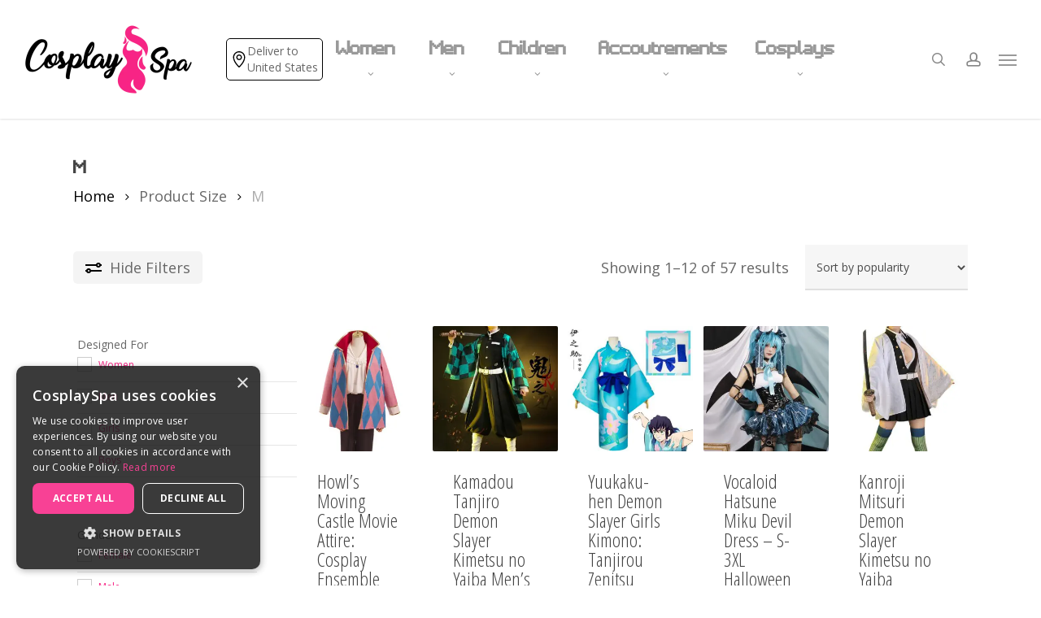

--- FILE ---
content_type: text/html; charset=UTF-8
request_url: https://cosplayspa.com/attr/size/m/
body_size: 60740
content:

<!doctype html>
<html lang="en-US" prefix="og: https://ogp.me/ns#" class="no-js">
<head>
	<meta charset="UTF-8">
	<meta name="viewport" content="width=device-width, initial-scale=1, maximum-scale=5" /><script data-cfasync="false" data-no-defer="1" data-no-minify="1" data-no-optimize="1">var ewww_webp_supported=!1;function check_webp_feature(A,e){var w;e=void 0!==e?e:function(){},ewww_webp_supported?e(ewww_webp_supported):((w=new Image).onload=function(){ewww_webp_supported=0<w.width&&0<w.height,e&&e(ewww_webp_supported)},w.onerror=function(){e&&e(!1)},w.src="data:image/webp;base64,"+{alpha:"UklGRkoAAABXRUJQVlA4WAoAAAAQAAAAAAAAAAAAQUxQSAwAAAARBxAR/Q9ERP8DAABWUDggGAAAABQBAJ0BKgEAAQAAAP4AAA3AAP7mtQAAAA=="}[A])}check_webp_feature("alpha");</script><script data-cfasync="false" data-no-defer="1" data-no-minify="1" data-no-optimize="1">var Arrive=function(c,w){"use strict";if(c.MutationObserver&&"undefined"!=typeof HTMLElement){var r,a=0,u=(r=HTMLElement.prototype.matches||HTMLElement.prototype.webkitMatchesSelector||HTMLElement.prototype.mozMatchesSelector||HTMLElement.prototype.msMatchesSelector,{matchesSelector:function(e,t){return e instanceof HTMLElement&&r.call(e,t)},addMethod:function(e,t,r){var a=e[t];e[t]=function(){return r.length==arguments.length?r.apply(this,arguments):"function"==typeof a?a.apply(this,arguments):void 0}},callCallbacks:function(e,t){t&&t.options.onceOnly&&1==t.firedElems.length&&(e=[e[0]]);for(var r,a=0;r=e[a];a++)r&&r.callback&&r.callback.call(r.elem,r.elem);t&&t.options.onceOnly&&1==t.firedElems.length&&t.me.unbindEventWithSelectorAndCallback.call(t.target,t.selector,t.callback)},checkChildNodesRecursively:function(e,t,r,a){for(var i,n=0;i=e[n];n++)r(i,t,a)&&a.push({callback:t.callback,elem:i}),0<i.childNodes.length&&u.checkChildNodesRecursively(i.childNodes,t,r,a)},mergeArrays:function(e,t){var r,a={};for(r in e)e.hasOwnProperty(r)&&(a[r]=e[r]);for(r in t)t.hasOwnProperty(r)&&(a[r]=t[r]);return a},toElementsArray:function(e){return e=void 0!==e&&("number"!=typeof e.length||e===c)?[e]:e}}),e=(l.prototype.addEvent=function(e,t,r,a){a={target:e,selector:t,options:r,callback:a,firedElems:[]};return this._beforeAdding&&this._beforeAdding(a),this._eventsBucket.push(a),a},l.prototype.removeEvent=function(e){for(var t,r=this._eventsBucket.length-1;t=this._eventsBucket[r];r--)e(t)&&(this._beforeRemoving&&this._beforeRemoving(t),(t=this._eventsBucket.splice(r,1))&&t.length&&(t[0].callback=null))},l.prototype.beforeAdding=function(e){this._beforeAdding=e},l.prototype.beforeRemoving=function(e){this._beforeRemoving=e},l),t=function(i,n){var o=new e,l=this,s={fireOnAttributesModification:!1};return o.beforeAdding(function(t){var e=t.target;e!==c.document&&e!==c||(e=document.getElementsByTagName("html")[0]);var r=new MutationObserver(function(e){n.call(this,e,t)}),a=i(t.options);r.observe(e,a),t.observer=r,t.me=l}),o.beforeRemoving(function(e){e.observer.disconnect()}),this.bindEvent=function(e,t,r){t=u.mergeArrays(s,t);for(var a=u.toElementsArray(this),i=0;i<a.length;i++)o.addEvent(a[i],e,t,r)},this.unbindEvent=function(){var r=u.toElementsArray(this);o.removeEvent(function(e){for(var t=0;t<r.length;t++)if(this===w||e.target===r[t])return!0;return!1})},this.unbindEventWithSelectorOrCallback=function(r){var a=u.toElementsArray(this),i=r,e="function"==typeof r?function(e){for(var t=0;t<a.length;t++)if((this===w||e.target===a[t])&&e.callback===i)return!0;return!1}:function(e){for(var t=0;t<a.length;t++)if((this===w||e.target===a[t])&&e.selector===r)return!0;return!1};o.removeEvent(e)},this.unbindEventWithSelectorAndCallback=function(r,a){var i=u.toElementsArray(this);o.removeEvent(function(e){for(var t=0;t<i.length;t++)if((this===w||e.target===i[t])&&e.selector===r&&e.callback===a)return!0;return!1})},this},i=new function(){var s={fireOnAttributesModification:!1,onceOnly:!1,existing:!1};function n(e,t,r){return!(!u.matchesSelector(e,t.selector)||(e._id===w&&(e._id=a++),-1!=t.firedElems.indexOf(e._id)))&&(t.firedElems.push(e._id),!0)}var c=(i=new t(function(e){var t={attributes:!1,childList:!0,subtree:!0};return e.fireOnAttributesModification&&(t.attributes=!0),t},function(e,i){e.forEach(function(e){var t=e.addedNodes,r=e.target,a=[];null!==t&&0<t.length?u.checkChildNodesRecursively(t,i,n,a):"attributes"===e.type&&n(r,i)&&a.push({callback:i.callback,elem:r}),u.callCallbacks(a,i)})})).bindEvent;return i.bindEvent=function(e,t,r){t=void 0===r?(r=t,s):u.mergeArrays(s,t);var a=u.toElementsArray(this);if(t.existing){for(var i=[],n=0;n<a.length;n++)for(var o=a[n].querySelectorAll(e),l=0;l<o.length;l++)i.push({callback:r,elem:o[l]});if(t.onceOnly&&i.length)return r.call(i[0].elem,i[0].elem);setTimeout(u.callCallbacks,1,i)}c.call(this,e,t,r)},i},o=new function(){var a={};function i(e,t){return u.matchesSelector(e,t.selector)}var n=(o=new t(function(){return{childList:!0,subtree:!0}},function(e,r){e.forEach(function(e){var t=e.removedNodes,e=[];null!==t&&0<t.length&&u.checkChildNodesRecursively(t,r,i,e),u.callCallbacks(e,r)})})).bindEvent;return o.bindEvent=function(e,t,r){t=void 0===r?(r=t,a):u.mergeArrays(a,t),n.call(this,e,t,r)},o};d(HTMLElement.prototype),d(NodeList.prototype),d(HTMLCollection.prototype),d(HTMLDocument.prototype),d(Window.prototype);var n={};return s(i,n,"unbindAllArrive"),s(o,n,"unbindAllLeave"),n}function l(){this._eventsBucket=[],this._beforeAdding=null,this._beforeRemoving=null}function s(e,t,r){u.addMethod(t,r,e.unbindEvent),u.addMethod(t,r,e.unbindEventWithSelectorOrCallback),u.addMethod(t,r,e.unbindEventWithSelectorAndCallback)}function d(e){e.arrive=i.bindEvent,s(i,e,"unbindArrive"),e.leave=o.bindEvent,s(o,e,"unbindLeave")}}(window,void 0),ewww_webp_supported=!1;function check_webp_feature(e,t){var r;ewww_webp_supported?t(ewww_webp_supported):((r=new Image).onload=function(){ewww_webp_supported=0<r.width&&0<r.height,t(ewww_webp_supported)},r.onerror=function(){t(!1)},r.src="data:image/webp;base64,"+{alpha:"UklGRkoAAABXRUJQVlA4WAoAAAAQAAAAAAAAAAAAQUxQSAwAAAARBxAR/Q9ERP8DAABWUDggGAAAABQBAJ0BKgEAAQAAAP4AAA3AAP7mtQAAAA==",animation:"UklGRlIAAABXRUJQVlA4WAoAAAASAAAAAAAAAAAAQU5JTQYAAAD/////AABBTk1GJgAAAAAAAAAAAAAAAAAAAGQAAABWUDhMDQAAAC8AAAAQBxAREYiI/gcA"}[e])}function ewwwLoadImages(e){if(e){for(var t=document.querySelectorAll(".batch-image img, .image-wrapper a, .ngg-pro-masonry-item a, .ngg-galleria-offscreen-seo-wrapper a"),r=0,a=t.length;r<a;r++)ewwwAttr(t[r],"data-src",t[r].getAttribute("data-webp")),ewwwAttr(t[r],"data-thumbnail",t[r].getAttribute("data-webp-thumbnail"));for(var i=document.querySelectorAll("div.woocommerce-product-gallery__image"),r=0,a=i.length;r<a;r++)ewwwAttr(i[r],"data-thumb",i[r].getAttribute("data-webp-thumb"))}for(var n=document.querySelectorAll("video"),r=0,a=n.length;r<a;r++)ewwwAttr(n[r],"poster",e?n[r].getAttribute("data-poster-webp"):n[r].getAttribute("data-poster-image"));for(var o,l=document.querySelectorAll("img.ewww_webp_lazy_load"),r=0,a=l.length;r<a;r++)e&&(ewwwAttr(l[r],"data-lazy-srcset",l[r].getAttribute("data-lazy-srcset-webp")),ewwwAttr(l[r],"data-srcset",l[r].getAttribute("data-srcset-webp")),ewwwAttr(l[r],"data-lazy-src",l[r].getAttribute("data-lazy-src-webp")),ewwwAttr(l[r],"data-src",l[r].getAttribute("data-src-webp")),ewwwAttr(l[r],"data-orig-file",l[r].getAttribute("data-webp-orig-file")),ewwwAttr(l[r],"data-medium-file",l[r].getAttribute("data-webp-medium-file")),ewwwAttr(l[r],"data-large-file",l[r].getAttribute("data-webp-large-file")),null!=(o=l[r].getAttribute("srcset"))&&!1!==o&&o.includes("R0lGOD")&&ewwwAttr(l[r],"src",l[r].getAttribute("data-lazy-src-webp"))),l[r].className=l[r].className.replace(/\bewww_webp_lazy_load\b/,"");for(var s=document.querySelectorAll(".ewww_webp"),r=0,a=s.length;r<a;r++)e?(ewwwAttr(s[r],"srcset",s[r].getAttribute("data-srcset-webp")),ewwwAttr(s[r],"src",s[r].getAttribute("data-src-webp")),ewwwAttr(s[r],"data-orig-file",s[r].getAttribute("data-webp-orig-file")),ewwwAttr(s[r],"data-medium-file",s[r].getAttribute("data-webp-medium-file")),ewwwAttr(s[r],"data-large-file",s[r].getAttribute("data-webp-large-file")),ewwwAttr(s[r],"data-large_image",s[r].getAttribute("data-webp-large_image")),ewwwAttr(s[r],"data-src",s[r].getAttribute("data-webp-src"))):(ewwwAttr(s[r],"srcset",s[r].getAttribute("data-srcset-img")),ewwwAttr(s[r],"src",s[r].getAttribute("data-src-img"))),s[r].className=s[r].className.replace(/\bewww_webp\b/,"ewww_webp_loaded");window.jQuery&&jQuery.fn.isotope&&jQuery.fn.imagesLoaded&&(jQuery(".fusion-posts-container-infinite").imagesLoaded(function(){jQuery(".fusion-posts-container-infinite").hasClass("isotope")&&jQuery(".fusion-posts-container-infinite").isotope()}),jQuery(".fusion-portfolio:not(.fusion-recent-works) .fusion-portfolio-wrapper").imagesLoaded(function(){jQuery(".fusion-portfolio:not(.fusion-recent-works) .fusion-portfolio-wrapper").isotope()}))}function ewwwWebPInit(e){ewwwLoadImages(e),ewwwNggLoadGalleries(e),document.arrive(".ewww_webp",function(){ewwwLoadImages(e)}),document.arrive(".ewww_webp_lazy_load",function(){ewwwLoadImages(e)}),document.arrive("videos",function(){ewwwLoadImages(e)}),"loading"==document.readyState?document.addEventListener("DOMContentLoaded",ewwwJSONParserInit):("undefined"!=typeof galleries&&ewwwNggParseGalleries(e),ewwwWooParseVariations(e))}function ewwwAttr(e,t,r){null!=r&&!1!==r&&e.setAttribute(t,r)}function ewwwJSONParserInit(){"undefined"!=typeof galleries&&check_webp_feature("alpha",ewwwNggParseGalleries),check_webp_feature("alpha",ewwwWooParseVariations)}function ewwwWooParseVariations(e){if(e)for(var t=document.querySelectorAll("form.variations_form"),r=0,a=t.length;r<a;r++){var i=t[r].getAttribute("data-product_variations"),n=!1;try{for(var o in i=JSON.parse(i))void 0!==i[o]&&void 0!==i[o].image&&(void 0!==i[o].image.src_webp&&(i[o].image.src=i[o].image.src_webp,n=!0),void 0!==i[o].image.srcset_webp&&(i[o].image.srcset=i[o].image.srcset_webp,n=!0),void 0!==i[o].image.full_src_webp&&(i[o].image.full_src=i[o].image.full_src_webp,n=!0),void 0!==i[o].image.gallery_thumbnail_src_webp&&(i[o].image.gallery_thumbnail_src=i[o].image.gallery_thumbnail_src_webp,n=!0),void 0!==i[o].image.thumb_src_webp&&(i[o].image.thumb_src=i[o].image.thumb_src_webp,n=!0));n&&ewwwAttr(t[r],"data-product_variations",JSON.stringify(i))}catch(e){}}}function ewwwNggParseGalleries(e){if(e)for(var t in galleries){var r=galleries[t];galleries[t].images_list=ewwwNggParseImageList(r.images_list)}}function ewwwNggLoadGalleries(e){e&&document.addEventListener("ngg.galleria.themeadded",function(e,t){window.ngg_galleria._create_backup=window.ngg_galleria.create,window.ngg_galleria.create=function(e,t){var r=$(e).data("id");return galleries["gallery_"+r].images_list=ewwwNggParseImageList(galleries["gallery_"+r].images_list),window.ngg_galleria._create_backup(e,t)}})}function ewwwNggParseImageList(e){for(var t in e){var r=e[t];if(void 0!==r["image-webp"]&&(e[t].image=r["image-webp"],delete e[t]["image-webp"]),void 0!==r["thumb-webp"]&&(e[t].thumb=r["thumb-webp"],delete e[t]["thumb-webp"]),void 0!==r.full_image_webp&&(e[t].full_image=r.full_image_webp,delete e[t].full_image_webp),void 0!==r.srcsets)for(var a in r.srcsets)nggSrcset=r.srcsets[a],void 0!==r.srcsets[a+"-webp"]&&(e[t].srcsets[a]=r.srcsets[a+"-webp"],delete e[t].srcsets[a+"-webp"]);if(void 0!==r.full_srcsets)for(var i in r.full_srcsets)nggFSrcset=r.full_srcsets[i],void 0!==r.full_srcsets[i+"-webp"]&&(e[t].full_srcsets[i]=r.full_srcsets[i+"-webp"],delete e[t].full_srcsets[i+"-webp"])}return e}check_webp_feature("alpha",ewwwWebPInit);</script><style id="critical-css">@charset "UTF-8";@font-face{font-family:icomoon;src:url(../wp-content/themes/salient/css/fonts/icomoon.eot?v=1.6);src:url(../wp-content/themes/salient/css/fonts/icomoon.eot?#iefix&v=1.6) format('embedded-opentype'),url(../wp-content/themes/salient/css/fonts/icomoon.woff?v=1.6) format('woff'),url(../wp-content/themes/salient/css/fonts/icomoon.ttf?v=1.6) format('truetype'),url(../wp-content/themes/salient/css/fonts/icomoon.svg#icomoon?v=1.6) format('svg');font-weight:400;font-display:block;font-style:normal}@font-face{font-family:'Open Sans';font-style:normal;font-weight:300;font-stretch:100%;font-display:swap;src:url(https://fonts.gstatic.com/s/opensans/v44/memvYaGs126MiZpBA-UvWbX2vVnXBbObj2OVTSKmu1aB.woff2) format('woff2');unicode-range:U+0460-052F,U+1C80-1C8A,U+20B4,U+2DE0-2DFF,U+A640-A69F,U+FE2E-FE2F}@font-face{font-family:'Open Sans';font-style:normal;font-weight:300;font-stretch:100%;font-display:swap;src:url(https://fonts.gstatic.com/s/opensans/v44/memvYaGs126MiZpBA-UvWbX2vVnXBbObj2OVTSumu1aB.woff2) format('woff2');unicode-range:U+0301,U+0400-045F,U+0490-0491,U+04B0-04B1,U+2116}@font-face{font-family:'Open Sans';font-style:normal;font-weight:300;font-stretch:100%;font-display:swap;src:url(https://fonts.gstatic.com/s/opensans/v44/memvYaGs126MiZpBA-UvWbX2vVnXBbObj2OVTSOmu1aB.woff2) format('woff2');unicode-range:U+1F00-1FFF}@font-face{font-family:'Open Sans';font-style:normal;font-weight:300;font-stretch:100%;font-display:swap;src:url(https://fonts.gstatic.com/s/opensans/v44/memvYaGs126MiZpBA-UvWbX2vVnXBbObj2OVTSymu1aB.woff2) format('woff2');unicode-range:U+0370-0377,U+037A-037F,U+0384-038A,U+038C,U+038E-03A1,U+03A3-03FF}@font-face{font-family:'Open Sans';font-style:normal;font-weight:300;font-stretch:100%;font-display:swap;src:url(https://fonts.gstatic.com/s/opensans/v44/memvYaGs126MiZpBA-UvWbX2vVnXBbObj2OVTS2mu1aB.woff2) format('woff2');unicode-range:U+0307-0308,U+0590-05FF,U+200C-2010,U+20AA,U+25CC,U+FB1D-FB4F}@font-face{font-family:'Open Sans';font-style:normal;font-weight:300;font-stretch:100%;font-display:swap;src:url(https://fonts.gstatic.com/s/opensans/v44/memvYaGs126MiZpBA-UvWbX2vVnXBbObj2OVTVOmu1aB.woff2) format('woff2');unicode-range:U+0302-0303,U+0305,U+0307-0308,U+0310,U+0312,U+0315,U+031A,U+0326-0327,U+032C,U+032F-0330,U+0332-0333,U+0338,U+033A,U+0346,U+034D,U+0391-03A1,U+03A3-03A9,U+03B1-03C9,U+03D1,U+03D5-03D6,U+03F0-03F1,U+03F4-03F5,U+2016-2017,U+2034-2038,U+203C,U+2040,U+2043,U+2047,U+2050,U+2057,U+205F,U+2070-2071,U+2074-208E,U+2090-209C,U+20D0-20DC,U+20E1,U+20E5-20EF,U+2100-2112,U+2114-2115,U+2117-2121,U+2123-214F,U+2190,U+2192,U+2194-21AE,U+21B0-21E5,U+21F1-21F2,U+21F4-2211,U+2213-2214,U+2216-22FF,U+2308-230B,U+2310,U+2319,U+231C-2321,U+2336-237A,U+237C,U+2395,U+239B-23B7,U+23D0,U+23DC-23E1,U+2474-2475,U+25AF,U+25B3,U+25B7,U+25BD,U+25C1,U+25CA,U+25CC,U+25FB,U+266D-266F,U+27C0-27FF,U+2900-2AFF,U+2B0E-2B11,U+2B30-2B4C,U+2BFE,U+3030,U+FF5B,U+FF5D,U+1D400-1D7FF,U+1EE00-1EEFF}@font-face{font-family:'Open Sans';font-style:normal;font-weight:300;font-stretch:100%;font-display:swap;src:url(https://fonts.gstatic.com/s/opensans/v44/memvYaGs126MiZpBA-UvWbX2vVnXBbObj2OVTUGmu1aB.woff2) format('woff2');unicode-range:U+0001-000C,U+000E-001F,U+007F-009F,U+20DD-20E0,U+20E2-20E4,U+2150-218F,U+2190,U+2192,U+2194-2199,U+21AF,U+21E6-21F0,U+21F3,U+2218-2219,U+2299,U+22C4-22C6,U+2300-243F,U+2440-244A,U+2460-24FF,U+25A0-27BF,U+2800-28FF,U+2921-2922,U+2981,U+29BF,U+29EB,U+2B00-2BFF,U+4DC0-4DFF,U+FFF9-FFFB,U+10140-1018E,U+10190-1019C,U+101A0,U+101D0-101FD,U+102E0-102FB,U+10E60-10E7E,U+1D2C0-1D2D3,U+1D2E0-1D37F,U+1F000-1F0FF,U+1F100-1F1AD,U+1F1E6-1F1FF,U+1F30D-1F30F,U+1F315,U+1F31C,U+1F31E,U+1F320-1F32C,U+1F336,U+1F378,U+1F37D,U+1F382,U+1F393-1F39F,U+1F3A7-1F3A8,U+1F3AC-1F3AF,U+1F3C2,U+1F3C4-1F3C6,U+1F3CA-1F3CE,U+1F3D4-1F3E0,U+1F3ED,U+1F3F1-1F3F3,U+1F3F5-1F3F7,U+1F408,U+1F415,U+1F41F,U+1F426,U+1F43F,U+1F441-1F442,U+1F444,U+1F446-1F449,U+1F44C-1F44E,U+1F453,U+1F46A,U+1F47D,U+1F4A3,U+1F4B0,U+1F4B3,U+1F4B9,U+1F4BB,U+1F4BF,U+1F4C8-1F4CB,U+1F4D6,U+1F4DA,U+1F4DF,U+1F4E3-1F4E6,U+1F4EA-1F4ED,U+1F4F7,U+1F4F9-1F4FB,U+1F4FD-1F4FE,U+1F503,U+1F507-1F50B,U+1F50D,U+1F512-1F513,U+1F53E-1F54A,U+1F54F-1F5FA,U+1F610,U+1F650-1F67F,U+1F687,U+1F68D,U+1F691,U+1F694,U+1F698,U+1F6AD,U+1F6B2,U+1F6B9-1F6BA,U+1F6BC,U+1F6C6-1F6CF,U+1F6D3-1F6D7,U+1F6E0-1F6EA,U+1F6F0-1F6F3,U+1F6F7-1F6FC,U+1F700-1F7FF,U+1F800-1F80B,U+1F810-1F847,U+1F850-1F859,U+1F860-1F887,U+1F890-1F8AD,U+1F8B0-1F8BB,U+1F8C0-1F8C1,U+1F900-1F90B,U+1F93B,U+1F946,U+1F984,U+1F996,U+1F9E9,U+1FA00-1FA6F,U+1FA70-1FA7C,U+1FA80-1FA89,U+1FA8F-1FAC6,U+1FACE-1FADC,U+1FADF-1FAE9,U+1FAF0-1FAF8,U+1FB00-1FBFF}@font-face{font-family:'Open Sans';font-style:normal;font-weight:300;font-stretch:100%;font-display:swap;src:url(https://fonts.gstatic.com/s/opensans/v44/memvYaGs126MiZpBA-UvWbX2vVnXBbObj2OVTSCmu1aB.woff2) format('woff2');unicode-range:U+0102-0103,U+0110-0111,U+0128-0129,U+0168-0169,U+01A0-01A1,U+01AF-01B0,U+0300-0301,U+0303-0304,U+0308-0309,U+0323,U+0329,U+1EA0-1EF9,U+20AB}@font-face{font-family:'Open Sans';font-style:normal;font-weight:300;font-stretch:100%;font-display:swap;src:url(https://fonts.gstatic.com/s/opensans/v44/memvYaGs126MiZpBA-UvWbX2vVnXBbObj2OVTSGmu1aB.woff2) format('woff2');unicode-range:U+0100-02BA,U+02BD-02C5,U+02C7-02CC,U+02CE-02D7,U+02DD-02FF,U+0304,U+0308,U+0329,U+1D00-1DBF,U+1E00-1E9F,U+1EF2-1EFF,U+2020,U+20A0-20AB,U+20AD-20C0,U+2113,U+2C60-2C7F,U+A720-A7FF}@font-face{font-family:'Open Sans';font-style:normal;font-weight:300;font-stretch:100%;font-display:swap;src:url(https://fonts.gstatic.com/s/opensans/v44/memvYaGs126MiZpBA-UvWbX2vVnXBbObj2OVTS-muw.woff2) format('woff2');unicode-range:U+0000-00FF,U+0131,U+0152-0153,U+02BB-02BC,U+02C6,U+02DA,U+02DC,U+0304,U+0308,U+0329,U+2000-206F,U+20AC,U+2122,U+2191,U+2193,U+2212,U+2215,U+FEFF,U+FFFD}@font-face{font-family:'Open Sans';font-style:normal;font-weight:400;font-stretch:100%;font-display:swap;src:url(https://fonts.gstatic.com/s/opensans/v44/memvYaGs126MiZpBA-UvWbX2vVnXBbObj2OVTSKmu1aB.woff2) format('woff2');unicode-range:U+0460-052F,U+1C80-1C8A,U+20B4,U+2DE0-2DFF,U+A640-A69F,U+FE2E-FE2F}@font-face{font-family:'Open Sans';font-style:normal;font-weight:400;font-stretch:100%;font-display:swap;src:url(https://fonts.gstatic.com/s/opensans/v44/memvYaGs126MiZpBA-UvWbX2vVnXBbObj2OVTSumu1aB.woff2) format('woff2');unicode-range:U+0301,U+0400-045F,U+0490-0491,U+04B0-04B1,U+2116}@font-face{font-family:'Open Sans';font-style:normal;font-weight:400;font-stretch:100%;font-display:swap;src:url(https://fonts.gstatic.com/s/opensans/v44/memvYaGs126MiZpBA-UvWbX2vVnXBbObj2OVTSOmu1aB.woff2) format('woff2');unicode-range:U+1F00-1FFF}@font-face{font-family:'Open Sans';font-style:normal;font-weight:400;font-stretch:100%;font-display:swap;src:url(https://fonts.gstatic.com/s/opensans/v44/memvYaGs126MiZpBA-UvWbX2vVnXBbObj2OVTSymu1aB.woff2) format('woff2');unicode-range:U+0370-0377,U+037A-037F,U+0384-038A,U+038C,U+038E-03A1,U+03A3-03FF}@font-face{font-family:'Open Sans';font-style:normal;font-weight:400;font-stretch:100%;font-display:swap;src:url(https://fonts.gstatic.com/s/opensans/v44/memvYaGs126MiZpBA-UvWbX2vVnXBbObj2OVTS2mu1aB.woff2) format('woff2');unicode-range:U+0307-0308,U+0590-05FF,U+200C-2010,U+20AA,U+25CC,U+FB1D-FB4F}@font-face{font-family:'Open Sans';font-style:normal;font-weight:400;font-stretch:100%;font-display:swap;src:url(https://fonts.gstatic.com/s/opensans/v44/memvYaGs126MiZpBA-UvWbX2vVnXBbObj2OVTVOmu1aB.woff2) format('woff2');unicode-range:U+0302-0303,U+0305,U+0307-0308,U+0310,U+0312,U+0315,U+031A,U+0326-0327,U+032C,U+032F-0330,U+0332-0333,U+0338,U+033A,U+0346,U+034D,U+0391-03A1,U+03A3-03A9,U+03B1-03C9,U+03D1,U+03D5-03D6,U+03F0-03F1,U+03F4-03F5,U+2016-2017,U+2034-2038,U+203C,U+2040,U+2043,U+2047,U+2050,U+2057,U+205F,U+2070-2071,U+2074-208E,U+2090-209C,U+20D0-20DC,U+20E1,U+20E5-20EF,U+2100-2112,U+2114-2115,U+2117-2121,U+2123-214F,U+2190,U+2192,U+2194-21AE,U+21B0-21E5,U+21F1-21F2,U+21F4-2211,U+2213-2214,U+2216-22FF,U+2308-230B,U+2310,U+2319,U+231C-2321,U+2336-237A,U+237C,U+2395,U+239B-23B7,U+23D0,U+23DC-23E1,U+2474-2475,U+25AF,U+25B3,U+25B7,U+25BD,U+25C1,U+25CA,U+25CC,U+25FB,U+266D-266F,U+27C0-27FF,U+2900-2AFF,U+2B0E-2B11,U+2B30-2B4C,U+2BFE,U+3030,U+FF5B,U+FF5D,U+1D400-1D7FF,U+1EE00-1EEFF}@font-face{font-family:'Open Sans';font-style:normal;font-weight:400;font-stretch:100%;font-display:swap;src:url(https://fonts.gstatic.com/s/opensans/v44/memvYaGs126MiZpBA-UvWbX2vVnXBbObj2OVTUGmu1aB.woff2) format('woff2');unicode-range:U+0001-000C,U+000E-001F,U+007F-009F,U+20DD-20E0,U+20E2-20E4,U+2150-218F,U+2190,U+2192,U+2194-2199,U+21AF,U+21E6-21F0,U+21F3,U+2218-2219,U+2299,U+22C4-22C6,U+2300-243F,U+2440-244A,U+2460-24FF,U+25A0-27BF,U+2800-28FF,U+2921-2922,U+2981,U+29BF,U+29EB,U+2B00-2BFF,U+4DC0-4DFF,U+FFF9-FFFB,U+10140-1018E,U+10190-1019C,U+101A0,U+101D0-101FD,U+102E0-102FB,U+10E60-10E7E,U+1D2C0-1D2D3,U+1D2E0-1D37F,U+1F000-1F0FF,U+1F100-1F1AD,U+1F1E6-1F1FF,U+1F30D-1F30F,U+1F315,U+1F31C,U+1F31E,U+1F320-1F32C,U+1F336,U+1F378,U+1F37D,U+1F382,U+1F393-1F39F,U+1F3A7-1F3A8,U+1F3AC-1F3AF,U+1F3C2,U+1F3C4-1F3C6,U+1F3CA-1F3CE,U+1F3D4-1F3E0,U+1F3ED,U+1F3F1-1F3F3,U+1F3F5-1F3F7,U+1F408,U+1F415,U+1F41F,U+1F426,U+1F43F,U+1F441-1F442,U+1F444,U+1F446-1F449,U+1F44C-1F44E,U+1F453,U+1F46A,U+1F47D,U+1F4A3,U+1F4B0,U+1F4B3,U+1F4B9,U+1F4BB,U+1F4BF,U+1F4C8-1F4CB,U+1F4D6,U+1F4DA,U+1F4DF,U+1F4E3-1F4E6,U+1F4EA-1F4ED,U+1F4F7,U+1F4F9-1F4FB,U+1F4FD-1F4FE,U+1F503,U+1F507-1F50B,U+1F50D,U+1F512-1F513,U+1F53E-1F54A,U+1F54F-1F5FA,U+1F610,U+1F650-1F67F,U+1F687,U+1F68D,U+1F691,U+1F694,U+1F698,U+1F6AD,U+1F6B2,U+1F6B9-1F6BA,U+1F6BC,U+1F6C6-1F6CF,U+1F6D3-1F6D7,U+1F6E0-1F6EA,U+1F6F0-1F6F3,U+1F6F7-1F6FC,U+1F700-1F7FF,U+1F800-1F80B,U+1F810-1F847,U+1F850-1F859,U+1F860-1F887,U+1F890-1F8AD,U+1F8B0-1F8BB,U+1F8C0-1F8C1,U+1F900-1F90B,U+1F93B,U+1F946,U+1F984,U+1F996,U+1F9E9,U+1FA00-1FA6F,U+1FA70-1FA7C,U+1FA80-1FA89,U+1FA8F-1FAC6,U+1FACE-1FADC,U+1FADF-1FAE9,U+1FAF0-1FAF8,U+1FB00-1FBFF}@font-face{font-family:'Open Sans';font-style:normal;font-weight:400;font-stretch:100%;font-display:swap;src:url(https://fonts.gstatic.com/s/opensans/v44/memvYaGs126MiZpBA-UvWbX2vVnXBbObj2OVTSCmu1aB.woff2) format('woff2');unicode-range:U+0102-0103,U+0110-0111,U+0128-0129,U+0168-0169,U+01A0-01A1,U+01AF-01B0,U+0300-0301,U+0303-0304,U+0308-0309,U+0323,U+0329,U+1EA0-1EF9,U+20AB}@font-face{font-family:'Open Sans';font-style:normal;font-weight:400;font-stretch:100%;font-display:swap;src:url(https://fonts.gstatic.com/s/opensans/v44/memvYaGs126MiZpBA-UvWbX2vVnXBbObj2OVTSGmu1aB.woff2) format('woff2');unicode-range:U+0100-02BA,U+02BD-02C5,U+02C7-02CC,U+02CE-02D7,U+02DD-02FF,U+0304,U+0308,U+0329,U+1D00-1DBF,U+1E00-1E9F,U+1EF2-1EFF,U+2020,U+20A0-20AB,U+20AD-20C0,U+2113,U+2C60-2C7F,U+A720-A7FF}@font-face{font-family:'Open Sans';font-style:normal;font-weight:400;font-stretch:100%;font-display:swap;src:url(https://fonts.gstatic.com/s/opensans/v44/memvYaGs126MiZpBA-UvWbX2vVnXBbObj2OVTS-muw.woff2) format('woff2');unicode-range:U+0000-00FF,U+0131,U+0152-0153,U+02BB-02BC,U+02C6,U+02DA,U+02DC,U+0304,U+0308,U+0329,U+2000-206F,U+20AC,U+2122,U+2191,U+2193,U+2212,U+2215,U+FEFF,U+FFFD}@font-face{font-family:'Open Sans';font-style:normal;font-weight:600;font-stretch:100%;font-display:swap;src:url(https://fonts.gstatic.com/s/opensans/v44/memvYaGs126MiZpBA-UvWbX2vVnXBbObj2OVTSKmu1aB.woff2) format('woff2');unicode-range:U+0460-052F,U+1C80-1C8A,U+20B4,U+2DE0-2DFF,U+A640-A69F,U+FE2E-FE2F}@font-face{font-family:'Open Sans';font-style:normal;font-weight:600;font-stretch:100%;font-display:swap;src:url(https://fonts.gstatic.com/s/opensans/v44/memvYaGs126MiZpBA-UvWbX2vVnXBbObj2OVTSumu1aB.woff2) format('woff2');unicode-range:U+0301,U+0400-045F,U+0490-0491,U+04B0-04B1,U+2116}@font-face{font-family:'Open Sans';font-style:normal;font-weight:600;font-stretch:100%;font-display:swap;src:url(https://fonts.gstatic.com/s/opensans/v44/memvYaGs126MiZpBA-UvWbX2vVnXBbObj2OVTSOmu1aB.woff2) format('woff2');unicode-range:U+1F00-1FFF}@font-face{font-family:'Open Sans';font-style:normal;font-weight:600;font-stretch:100%;font-display:swap;src:url(https://fonts.gstatic.com/s/opensans/v44/memvYaGs126MiZpBA-UvWbX2vVnXBbObj2OVTSymu1aB.woff2) format('woff2');unicode-range:U+0370-0377,U+037A-037F,U+0384-038A,U+038C,U+038E-03A1,U+03A3-03FF}@font-face{font-family:'Open Sans';font-style:normal;font-weight:600;font-stretch:100%;font-display:swap;src:url(https://fonts.gstatic.com/s/opensans/v44/memvYaGs126MiZpBA-UvWbX2vVnXBbObj2OVTS2mu1aB.woff2) format('woff2');unicode-range:U+0307-0308,U+0590-05FF,U+200C-2010,U+20AA,U+25CC,U+FB1D-FB4F}@font-face{font-family:'Open Sans';font-style:normal;font-weight:600;font-stretch:100%;font-display:swap;src:url(https://fonts.gstatic.com/s/opensans/v44/memvYaGs126MiZpBA-UvWbX2vVnXBbObj2OVTVOmu1aB.woff2) format('woff2');unicode-range:U+0302-0303,U+0305,U+0307-0308,U+0310,U+0312,U+0315,U+031A,U+0326-0327,U+032C,U+032F-0330,U+0332-0333,U+0338,U+033A,U+0346,U+034D,U+0391-03A1,U+03A3-03A9,U+03B1-03C9,U+03D1,U+03D5-03D6,U+03F0-03F1,U+03F4-03F5,U+2016-2017,U+2034-2038,U+203C,U+2040,U+2043,U+2047,U+2050,U+2057,U+205F,U+2070-2071,U+2074-208E,U+2090-209C,U+20D0-20DC,U+20E1,U+20E5-20EF,U+2100-2112,U+2114-2115,U+2117-2121,U+2123-214F,U+2190,U+2192,U+2194-21AE,U+21B0-21E5,U+21F1-21F2,U+21F4-2211,U+2213-2214,U+2216-22FF,U+2308-230B,U+2310,U+2319,U+231C-2321,U+2336-237A,U+237C,U+2395,U+239B-23B7,U+23D0,U+23DC-23E1,U+2474-2475,U+25AF,U+25B3,U+25B7,U+25BD,U+25C1,U+25CA,U+25CC,U+25FB,U+266D-266F,U+27C0-27FF,U+2900-2AFF,U+2B0E-2B11,U+2B30-2B4C,U+2BFE,U+3030,U+FF5B,U+FF5D,U+1D400-1D7FF,U+1EE00-1EEFF}@font-face{font-family:'Open Sans';font-style:normal;font-weight:600;font-stretch:100%;font-display:swap;src:url(https://fonts.gstatic.com/s/opensans/v44/memvYaGs126MiZpBA-UvWbX2vVnXBbObj2OVTUGmu1aB.woff2) format('woff2');unicode-range:U+0001-000C,U+000E-001F,U+007F-009F,U+20DD-20E0,U+20E2-20E4,U+2150-218F,U+2190,U+2192,U+2194-2199,U+21AF,U+21E6-21F0,U+21F3,U+2218-2219,U+2299,U+22C4-22C6,U+2300-243F,U+2440-244A,U+2460-24FF,U+25A0-27BF,U+2800-28FF,U+2921-2922,U+2981,U+29BF,U+29EB,U+2B00-2BFF,U+4DC0-4DFF,U+FFF9-FFFB,U+10140-1018E,U+10190-1019C,U+101A0,U+101D0-101FD,U+102E0-102FB,U+10E60-10E7E,U+1D2C0-1D2D3,U+1D2E0-1D37F,U+1F000-1F0FF,U+1F100-1F1AD,U+1F1E6-1F1FF,U+1F30D-1F30F,U+1F315,U+1F31C,U+1F31E,U+1F320-1F32C,U+1F336,U+1F378,U+1F37D,U+1F382,U+1F393-1F39F,U+1F3A7-1F3A8,U+1F3AC-1F3AF,U+1F3C2,U+1F3C4-1F3C6,U+1F3CA-1F3CE,U+1F3D4-1F3E0,U+1F3ED,U+1F3F1-1F3F3,U+1F3F5-1F3F7,U+1F408,U+1F415,U+1F41F,U+1F426,U+1F43F,U+1F441-1F442,U+1F444,U+1F446-1F449,U+1F44C-1F44E,U+1F453,U+1F46A,U+1F47D,U+1F4A3,U+1F4B0,U+1F4B3,U+1F4B9,U+1F4BB,U+1F4BF,U+1F4C8-1F4CB,U+1F4D6,U+1F4DA,U+1F4DF,U+1F4E3-1F4E6,U+1F4EA-1F4ED,U+1F4F7,U+1F4F9-1F4FB,U+1F4FD-1F4FE,U+1F503,U+1F507-1F50B,U+1F50D,U+1F512-1F513,U+1F53E-1F54A,U+1F54F-1F5FA,U+1F610,U+1F650-1F67F,U+1F687,U+1F68D,U+1F691,U+1F694,U+1F698,U+1F6AD,U+1F6B2,U+1F6B9-1F6BA,U+1F6BC,U+1F6C6-1F6CF,U+1F6D3-1F6D7,U+1F6E0-1F6EA,U+1F6F0-1F6F3,U+1F6F7-1F6FC,U+1F700-1F7FF,U+1F800-1F80B,U+1F810-1F847,U+1F850-1F859,U+1F860-1F887,U+1F890-1F8AD,U+1F8B0-1F8BB,U+1F8C0-1F8C1,U+1F900-1F90B,U+1F93B,U+1F946,U+1F984,U+1F996,U+1F9E9,U+1FA00-1FA6F,U+1FA70-1FA7C,U+1FA80-1FA89,U+1FA8F-1FAC6,U+1FACE-1FADC,U+1FADF-1FAE9,U+1FAF0-1FAF8,U+1FB00-1FBFF}@font-face{font-family:'Open Sans';font-style:normal;font-weight:600;font-stretch:100%;font-display:swap;src:url(https://fonts.gstatic.com/s/opensans/v44/memvYaGs126MiZpBA-UvWbX2vVnXBbObj2OVTSCmu1aB.woff2) format('woff2');unicode-range:U+0102-0103,U+0110-0111,U+0128-0129,U+0168-0169,U+01A0-01A1,U+01AF-01B0,U+0300-0301,U+0303-0304,U+0308-0309,U+0323,U+0329,U+1EA0-1EF9,U+20AB}@font-face{font-family:'Open Sans';font-style:normal;font-weight:600;font-stretch:100%;font-display:swap;src:url(https://fonts.gstatic.com/s/opensans/v44/memvYaGs126MiZpBA-UvWbX2vVnXBbObj2OVTSGmu1aB.woff2) format('woff2');unicode-range:U+0100-02BA,U+02BD-02C5,U+02C7-02CC,U+02CE-02D7,U+02DD-02FF,U+0304,U+0308,U+0329,U+1D00-1DBF,U+1E00-1E9F,U+1EF2-1EFF,U+2020,U+20A0-20AB,U+20AD-20C0,U+2113,U+2C60-2C7F,U+A720-A7FF}@font-face{font-family:'Open Sans';font-style:normal;font-weight:600;font-stretch:100%;font-display:swap;src:url(https://fonts.gstatic.com/s/opensans/v44/memvYaGs126MiZpBA-UvWbX2vVnXBbObj2OVTS-muw.woff2) format('woff2');unicode-range:U+0000-00FF,U+0131,U+0152-0153,U+02BB-02BC,U+02C6,U+02DA,U+02DC,U+0304,U+0308,U+0329,U+2000-206F,U+20AC,U+2122,U+2191,U+2193,U+2212,U+2215,U+FEFF,U+FFFD}@font-face{font-family:'Open Sans';font-style:normal;font-weight:700;font-stretch:100%;font-display:swap;src:url(https://fonts.gstatic.com/s/opensans/v44/memvYaGs126MiZpBA-UvWbX2vVnXBbObj2OVTSKmu1aB.woff2) format('woff2');unicode-range:U+0460-052F,U+1C80-1C8A,U+20B4,U+2DE0-2DFF,U+A640-A69F,U+FE2E-FE2F}@font-face{font-family:'Open Sans';font-style:normal;font-weight:700;font-stretch:100%;font-display:swap;src:url(https://fonts.gstatic.com/s/opensans/v44/memvYaGs126MiZpBA-UvWbX2vVnXBbObj2OVTSumu1aB.woff2) format('woff2');unicode-range:U+0301,U+0400-045F,U+0490-0491,U+04B0-04B1,U+2116}@font-face{font-family:'Open Sans';font-style:normal;font-weight:700;font-stretch:100%;font-display:swap;src:url(https://fonts.gstatic.com/s/opensans/v44/memvYaGs126MiZpBA-UvWbX2vVnXBbObj2OVTSOmu1aB.woff2) format('woff2');unicode-range:U+1F00-1FFF}@font-face{font-family:'Open Sans';font-style:normal;font-weight:700;font-stretch:100%;font-display:swap;src:url(https://fonts.gstatic.com/s/opensans/v44/memvYaGs126MiZpBA-UvWbX2vVnXBbObj2OVTSymu1aB.woff2) format('woff2');unicode-range:U+0370-0377,U+037A-037F,U+0384-038A,U+038C,U+038E-03A1,U+03A3-03FF}@font-face{font-family:'Open Sans';font-style:normal;font-weight:700;font-stretch:100%;font-display:swap;src:url(https://fonts.gstatic.com/s/opensans/v44/memvYaGs126MiZpBA-UvWbX2vVnXBbObj2OVTS2mu1aB.woff2) format('woff2');unicode-range:U+0307-0308,U+0590-05FF,U+200C-2010,U+20AA,U+25CC,U+FB1D-FB4F}@font-face{font-family:'Open Sans';font-style:normal;font-weight:700;font-stretch:100%;font-display:swap;src:url(https://fonts.gstatic.com/s/opensans/v44/memvYaGs126MiZpBA-UvWbX2vVnXBbObj2OVTVOmu1aB.woff2) format('woff2');unicode-range:U+0302-0303,U+0305,U+0307-0308,U+0310,U+0312,U+0315,U+031A,U+0326-0327,U+032C,U+032F-0330,U+0332-0333,U+0338,U+033A,U+0346,U+034D,U+0391-03A1,U+03A3-03A9,U+03B1-03C9,U+03D1,U+03D5-03D6,U+03F0-03F1,U+03F4-03F5,U+2016-2017,U+2034-2038,U+203C,U+2040,U+2043,U+2047,U+2050,U+2057,U+205F,U+2070-2071,U+2074-208E,U+2090-209C,U+20D0-20DC,U+20E1,U+20E5-20EF,U+2100-2112,U+2114-2115,U+2117-2121,U+2123-214F,U+2190,U+2192,U+2194-21AE,U+21B0-21E5,U+21F1-21F2,U+21F4-2211,U+2213-2214,U+2216-22FF,U+2308-230B,U+2310,U+2319,U+231C-2321,U+2336-237A,U+237C,U+2395,U+239B-23B7,U+23D0,U+23DC-23E1,U+2474-2475,U+25AF,U+25B3,U+25B7,U+25BD,U+25C1,U+25CA,U+25CC,U+25FB,U+266D-266F,U+27C0-27FF,U+2900-2AFF,U+2B0E-2B11,U+2B30-2B4C,U+2BFE,U+3030,U+FF5B,U+FF5D,U+1D400-1D7FF,U+1EE00-1EEFF}@font-face{font-family:'Open Sans';font-style:normal;font-weight:700;font-stretch:100%;font-display:swap;src:url(https://fonts.gstatic.com/s/opensans/v44/memvYaGs126MiZpBA-UvWbX2vVnXBbObj2OVTUGmu1aB.woff2) format('woff2');unicode-range:U+0001-000C,U+000E-001F,U+007F-009F,U+20DD-20E0,U+20E2-20E4,U+2150-218F,U+2190,U+2192,U+2194-2199,U+21AF,U+21E6-21F0,U+21F3,U+2218-2219,U+2299,U+22C4-22C6,U+2300-243F,U+2440-244A,U+2460-24FF,U+25A0-27BF,U+2800-28FF,U+2921-2922,U+2981,U+29BF,U+29EB,U+2B00-2BFF,U+4DC0-4DFF,U+FFF9-FFFB,U+10140-1018E,U+10190-1019C,U+101A0,U+101D0-101FD,U+102E0-102FB,U+10E60-10E7E,U+1D2C0-1D2D3,U+1D2E0-1D37F,U+1F000-1F0FF,U+1F100-1F1AD,U+1F1E6-1F1FF,U+1F30D-1F30F,U+1F315,U+1F31C,U+1F31E,U+1F320-1F32C,U+1F336,U+1F378,U+1F37D,U+1F382,U+1F393-1F39F,U+1F3A7-1F3A8,U+1F3AC-1F3AF,U+1F3C2,U+1F3C4-1F3C6,U+1F3CA-1F3CE,U+1F3D4-1F3E0,U+1F3ED,U+1F3F1-1F3F3,U+1F3F5-1F3F7,U+1F408,U+1F415,U+1F41F,U+1F426,U+1F43F,U+1F441-1F442,U+1F444,U+1F446-1F449,U+1F44C-1F44E,U+1F453,U+1F46A,U+1F47D,U+1F4A3,U+1F4B0,U+1F4B3,U+1F4B9,U+1F4BB,U+1F4BF,U+1F4C8-1F4CB,U+1F4D6,U+1F4DA,U+1F4DF,U+1F4E3-1F4E6,U+1F4EA-1F4ED,U+1F4F7,U+1F4F9-1F4FB,U+1F4FD-1F4FE,U+1F503,U+1F507-1F50B,U+1F50D,U+1F512-1F513,U+1F53E-1F54A,U+1F54F-1F5FA,U+1F610,U+1F650-1F67F,U+1F687,U+1F68D,U+1F691,U+1F694,U+1F698,U+1F6AD,U+1F6B2,U+1F6B9-1F6BA,U+1F6BC,U+1F6C6-1F6CF,U+1F6D3-1F6D7,U+1F6E0-1F6EA,U+1F6F0-1F6F3,U+1F6F7-1F6FC,U+1F700-1F7FF,U+1F800-1F80B,U+1F810-1F847,U+1F850-1F859,U+1F860-1F887,U+1F890-1F8AD,U+1F8B0-1F8BB,U+1F8C0-1F8C1,U+1F900-1F90B,U+1F93B,U+1F946,U+1F984,U+1F996,U+1F9E9,U+1FA00-1FA6F,U+1FA70-1FA7C,U+1FA80-1FA89,U+1FA8F-1FAC6,U+1FACE-1FADC,U+1FADF-1FAE9,U+1FAF0-1FAF8,U+1FB00-1FBFF}@font-face{font-family:'Open Sans';font-style:normal;font-weight:700;font-stretch:100%;font-display:swap;src:url(https://fonts.gstatic.com/s/opensans/v44/memvYaGs126MiZpBA-UvWbX2vVnXBbObj2OVTSCmu1aB.woff2) format('woff2');unicode-range:U+0102-0103,U+0110-0111,U+0128-0129,U+0168-0169,U+01A0-01A1,U+01AF-01B0,U+0300-0301,U+0303-0304,U+0308-0309,U+0323,U+0329,U+1EA0-1EF9,U+20AB}@font-face{font-family:'Open Sans';font-style:normal;font-weight:700;font-stretch:100%;font-display:swap;src:url(https://fonts.gstatic.com/s/opensans/v44/memvYaGs126MiZpBA-UvWbX2vVnXBbObj2OVTSGmu1aB.woff2) format('woff2');unicode-range:U+0100-02BA,U+02BD-02C5,U+02C7-02CC,U+02CE-02D7,U+02DD-02FF,U+0304,U+0308,U+0329,U+1D00-1DBF,U+1E00-1E9F,U+1EF2-1EFF,U+2020,U+20A0-20AB,U+20AD-20C0,U+2113,U+2C60-2C7F,U+A720-A7FF}@font-face{font-family:'Open Sans';font-style:normal;font-weight:700;font-stretch:100%;font-display:swap;src:url(https://fonts.gstatic.com/s/opensans/v44/memvYaGs126MiZpBA-UvWbX2vVnXBbObj2OVTS-muw.woff2) format('woff2');unicode-range:U+0000-00FF,U+0131,U+0152-0153,U+02BB-02BC,U+02C6,U+02DA,U+02DC,U+0304,U+0308,U+0329,U+2000-206F,U+20AC,U+2122,U+2191,U+2193,U+2212,U+2215,U+FEFF,U+FFFD}@font-face{font-family:"Pixelar Regular W01 Regular";src:url("/wp-content/themes/salient-child/fonts/4d8bd4f0-ce40-4f34-a0b8-49bc51024ea8.woff2") format("woff2"),url("/wp-content/themes/salient-child/fonts/9c200a14-d264-405c-86bf-d27b840e86be.woff") format("woff")}@font-face{font-family:'Open Sans Condensed';font-style:normal;font-weight:300;font-display:swap;src:url(https://fonts.gstatic.com/s/opensanscondensed/v24/z7NFdQDnbTkabZAIOl9il_O6KJj73e7Ff1GhDujMR6WR.woff2) format('woff2');unicode-range:U+0460-052F,U+1C80-1C8A,U+20B4,U+2DE0-2DFF,U+A640-A69F,U+FE2E-FE2F}@font-face{font-family:'Open Sans Condensed';font-style:normal;font-weight:300;font-display:swap;src:url(https://fonts.gstatic.com/s/opensanscondensed/v24/z7NFdQDnbTkabZAIOl9il_O6KJj73e7Ff1GhDuHMR6WR.woff2) format('woff2');unicode-range:U+0301,U+0400-045F,U+0490-0491,U+04B0-04B1,U+2116}@font-face{font-family:'Open Sans Condensed';font-style:normal;font-weight:300;font-display:swap;src:url(https://fonts.gstatic.com/s/opensanscondensed/v24/z7NFdQDnbTkabZAIOl9il_O6KJj73e7Ff1GhDunMR6WR.woff2) format('woff2');unicode-range:U+1F00-1FFF}@font-face{font-family:'Open Sans Condensed';font-style:normal;font-weight:300;font-display:swap;src:url(https://fonts.gstatic.com/s/opensanscondensed/v24/z7NFdQDnbTkabZAIOl9il_O6KJj73e7Ff1GhDubMR6WR.woff2) format('woff2');unicode-range:U+0370-0377,U+037A-037F,U+0384-038A,U+038C,U+038E-03A1,U+03A3-03FF}@font-face{font-family:'Open Sans Condensed';font-style:normal;font-weight:300;font-display:swap;src:url(https://fonts.gstatic.com/s/opensanscondensed/v24/z7NFdQDnbTkabZAIOl9il_O6KJj73e7Ff1GhDurMR6WR.woff2) format('woff2');unicode-range:U+0102-0103,U+0110-0111,U+0128-0129,U+0168-0169,U+01A0-01A1,U+01AF-01B0,U+0300-0301,U+0303-0304,U+0308-0309,U+0323,U+0329,U+1EA0-1EF9,U+20AB}@font-face{font-family:'Open Sans Condensed';font-style:normal;font-weight:300;font-display:swap;src:url(https://fonts.gstatic.com/s/opensanscondensed/v24/z7NFdQDnbTkabZAIOl9il_O6KJj73e7Ff1GhDuvMR6WR.woff2) format('woff2');unicode-range:U+0100-02BA,U+02BD-02C5,U+02C7-02CC,U+02CE-02D7,U+02DD-02FF,U+0304,U+0308,U+0329,U+1D00-1DBF,U+1E00-1E9F,U+1EF2-1EFF,U+2020,U+20A0-20AB,U+20AD-20C0,U+2113,U+2C60-2C7F,U+A720-A7FF}@font-face{font-family:'Open Sans Condensed';font-style:normal;font-weight:300;font-display:swap;src:url(https://fonts.gstatic.com/s/opensanscondensed/v24/z7NFdQDnbTkabZAIOl9il_O6KJj73e7Ff1GhDuXMRw.woff2) format('woff2');unicode-range:U+0000-00FF,U+0131,U+0152-0153,U+02BB-02BC,U+02C6,U+02DA,U+02DC,U+0304,U+0308,U+0329,U+2000-206F,U+20AC,U+2122,U+2191,U+2193,U+2212,U+2215,U+FEFF,U+FFFD}@font-face{font-family:'Open Sans Condensed';font-style:normal;font-weight:700;font-display:swap;src:url(https://fonts.gstatic.com/s/opensanscondensed/v24/z7NFdQDnbTkabZAIOl9il_O6KJj73e7Ff0GmDujMR6WR.woff2) format('woff2');unicode-range:U+0460-052F,U+1C80-1C8A,U+20B4,U+2DE0-2DFF,U+A640-A69F,U+FE2E-FE2F}@font-face{font-family:'Open Sans Condensed';font-style:normal;font-weight:700;font-display:swap;src:url(https://fonts.gstatic.com/s/opensanscondensed/v24/z7NFdQDnbTkabZAIOl9il_O6KJj73e7Ff0GmDuHMR6WR.woff2) format('woff2');unicode-range:U+0301,U+0400-045F,U+0490-0491,U+04B0-04B1,U+2116}@font-face{font-family:'Open Sans Condensed';font-style:normal;font-weight:700;font-display:swap;src:url(https://fonts.gstatic.com/s/opensanscondensed/v24/z7NFdQDnbTkabZAIOl9il_O6KJj73e7Ff0GmDunMR6WR.woff2) format('woff2');unicode-range:U+1F00-1FFF}@font-face{font-family:'Open Sans Condensed';font-style:normal;font-weight:700;font-display:swap;src:url(https://fonts.gstatic.com/s/opensanscondensed/v24/z7NFdQDnbTkabZAIOl9il_O6KJj73e7Ff0GmDubMR6WR.woff2) format('woff2');unicode-range:U+0370-0377,U+037A-037F,U+0384-038A,U+038C,U+038E-03A1,U+03A3-03FF}@font-face{font-family:'Open Sans Condensed';font-style:normal;font-weight:700;font-display:swap;src:url(https://fonts.gstatic.com/s/opensanscondensed/v24/z7NFdQDnbTkabZAIOl9il_O6KJj73e7Ff0GmDurMR6WR.woff2) format('woff2');unicode-range:U+0102-0103,U+0110-0111,U+0128-0129,U+0168-0169,U+01A0-01A1,U+01AF-01B0,U+0300-0301,U+0303-0304,U+0308-0309,U+0323,U+0329,U+1EA0-1EF9,U+20AB}@font-face{font-family:'Open Sans Condensed';font-style:normal;font-weight:700;font-display:swap;src:url(https://fonts.gstatic.com/s/opensanscondensed/v24/z7NFdQDnbTkabZAIOl9il_O6KJj73e7Ff0GmDuvMR6WR.woff2) format('woff2');unicode-range:U+0100-02BA,U+02BD-02C5,U+02C7-02CC,U+02CE-02D7,U+02DD-02FF,U+0304,U+0308,U+0329,U+1D00-1DBF,U+1E00-1E9F,U+1EF2-1EFF,U+2020,U+20A0-20AB,U+20AD-20C0,U+2113,U+2C60-2C7F,U+A720-A7FF}@font-face{font-family:'Open Sans Condensed';font-style:normal;font-weight:700;font-display:swap;src:url(https://fonts.gstatic.com/s/opensanscondensed/v24/z7NFdQDnbTkabZAIOl9il_O6KJj73e7Ff0GmDuXMRw.woff2) format('woff2');unicode-range:U+0000-00FF,U+0131,U+0152-0153,U+02BB-02BC,U+02C6,U+02DA,U+02DC,U+0304,U+0308,U+0329,U+2000-206F,U+20AC,U+2122,U+2191,U+2193,U+2212,U+2215,U+FEFF,U+FFFD}@font-face{font-family:Staatliches;font-style:normal;font-weight:400;font-display:swap;src:url(https://fonts.gstatic.com/s/staatliches/v15/HI_OiY8KO6hCsQSoAPmtMYeVvpCNOw.woff2) format('woff2');unicode-range:U+0100-02BA,U+02BD-02C5,U+02C7-02CC,U+02CE-02D7,U+02DD-02FF,U+0304,U+0308,U+0329,U+1D00-1DBF,U+1E00-1E9F,U+1EF2-1EFF,U+2020,U+20A0-20AB,U+20AD-20C0,U+2113,U+2C60-2C7F,U+A720-A7FF}@font-face{font-family:Staatliches;font-style:normal;font-weight:400;font-display:swap;src:url(https://fonts.gstatic.com/s/staatliches/v15/HI_OiY8KO6hCsQSoAPmtMYebvpA.woff2) format('woff2');unicode-range:U+0000-00FF,U+0131,U+0152-0153,U+02BB-02BC,U+02C6,U+02DA,U+02DC,U+0304,U+0308,U+0329,U+2000-206F,U+20AC,U+2122,U+2191,U+2193,U+2212,U+2215,U+FEFF,U+FFFD}@font-face{font-family:FontAwesome;src:url('../wp-content/themes/salient/css/fonts/fontawesome-webfont.eot?v=4.2');src:url('../wp-content/themes/salient/css/fonts/fontawesome-webfont.eot?#iefix&v=4.2') format('embedded-opentype'),url('../wp-content/themes/salient/css/fonts/fontawesome-webfont.svg#fontawesomeregular?v=4.2') format('svg'),url('../wp-content/themes/salient/css/fonts/fontawesome-webfont.woff?v=4.2') format('woff'),url('../wp-content/themes/salient/css/fonts/fontawesome-webfont.ttf?v=4.2') format('truetype');font-weight:400;font-display:block;font-style:normal}@font-face{font-family:FontAwesome;src:url("https://cosplayspa.com/wp-content/plugins/woo-product-filter/modules/templates/css/../fonts/fontawesome-webfont.eot?v=4.7.0");src:url("https://cosplayspa.com/wp-content/plugins/woo-product-filter/modules/templates/css/../fonts/fontawesome-webfont.eot?#iefix&v=4.7.0") format("embedded-opentype"),url("https://cosplayspa.com/wp-content/plugins/woo-product-filter/modules/templates/css/../fonts/fontawesome-webfont.woff2?v=4.7.0") format("woff2"),url("https://cosplayspa.com/wp-content/plugins/woo-product-filter/modules/templates/css/../fonts/fontawesome-webfont.woff?v=4.7.0") format("woff"),url("https://cosplayspa.com/wp-content/plugins/woo-product-filter/modules/templates/css/../fonts/fontawesome-webfont.ttf?v=4.7.0") format("truetype"),url("https://cosplayspa.com/wp-content/plugins/woo-product-filter/modules/templates/css/../fonts/fontawesome-webfont.svg?v=4.7.0#fontawesomeregular") format("svg");font-weight:400;font-style:normal}@font-face{font-family:'Open Sans';font-style:normal;font-weight:300;font-stretch:normal;font-display:swap;src:url(https://fonts.gstatic.com/s/opensans/v44/memSYaGs126MiZpBA-UvWbX2vVnXBbObj2OVZyOOSr4dVJWUgsiH0B4uaVc.ttf) format('truetype')}@font-face{font-family:'Open Sans';font-style:normal;font-weight:400;font-stretch:normal;font-display:swap;src:url(https://fonts.gstatic.com/s/opensans/v44/memSYaGs126MiZpBA-UvWbX2vVnXBbObj2OVZyOOSr4dVJWUgsjZ0B4uaVc.ttf) format('truetype')}@font-face{font-family:'Open Sans';font-style:normal;font-weight:600;font-stretch:normal;font-display:swap;src:url(https://fonts.gstatic.com/s/opensans/v44/memSYaGs126MiZpBA-UvWbX2vVnXBbObj2OVZyOOSr4dVJWUgsgH1x4uaVc.ttf) format('truetype')}@font-face{font-family:'Open Sans';font-style:normal;font-weight:700;font-stretch:normal;font-display:swap;src:url(https://fonts.gstatic.com/s/opensans/v44/memSYaGs126MiZpBA-UvWbX2vVnXBbObj2OVZyOOSr4dVJWUgsg-1x4uaVc.ttf) format('truetype')}@font-face{font-family:'Open Sans';font-style:normal;font-weight:300;font-stretch:normal;font-display:swap;src:url(https://fonts.gstatic.com/s/opensans/v44/memSYaGs126MiZpBA-UvWbX2vVnXBbObj2OVZyOOSr4dVJWUgsiH0B4gaVc.ttf) format('truetype')}@font-face{font-family:'Open Sans';font-style:normal;font-weight:400;font-stretch:normal;font-display:swap;src:url(https://fonts.gstatic.com/s/opensans/v44/memSYaGs126MiZpBA-UvWbX2vVnXBbObj2OVZyOOSr4dVJWUgsjZ0B4gaVc.ttf) format('truetype')}@font-face{font-family:'Open Sans Condensed';font-style:normal;font-weight:300;font-display:swap;src:url(https://fonts.gstatic.com/s/opensanscondensed/v24/z7NFdQDnbTkabZAIOl9il_O6KJj73e7Ff1GhDuXMQg.ttf) format('truetype')}@font-face{font-family:'Open Sans Condensed';font-style:normal;font-weight:700;font-display:swap;src:url(https://fonts.gstatic.com/s/opensanscondensed/v24/z7NFdQDnbTkabZAIOl9il_O6KJj73e7Ff0GmDuXMQg.ttf) format('truetype')}@font-face{font-family:Staatliches;font-style:normal;font-weight:400;font-display:swap;src:url(https://fonts.gstatic.com/s/staatliches/v15/HI_OiY8KO6hCsQSoAPmtMYebvpU.ttf) format('truetype')}@font-face{font-family:FontAwesome;src:url('../wp-content/plugins/woo-product-filter/modules/templates/fonts/fontawesome-webfont.eot?v=4.7.0');src:url('../wp-content/plugins/woo-product-filter/modules/templates/fonts/fontawesome-webfont.eot?#iefix&v=4.7.0') format('embedded-opentype'),url('../wp-content/plugins/woo-product-filter/modules/templates/fonts/fontawesome-webfont.woff2?v=4.7.0') format('woff2'),url('../wp-content/plugins/woo-product-filter/modules/templates/fonts/fontawesome-webfont.woff?v=4.7.0') format('woff'),url('../wp-content/plugins/woo-product-filter/modules/templates/fonts/fontawesome-webfont.ttf?v=4.7.0') format('truetype'),url('../wp-content/plugins/woo-product-filter/modules/templates/fonts/fontawesome-webfont.svg?v=4.7.0#fontawesomeregular') format('svg');font-weight:400;font-style:normal}#footer-outer ul,#header-outer nav>ul,#slide-out-widget-area ul{margin:0}#footer-outer ul li,#header-outer ul li,#slide-out-widget-area ul li{list-style:none}@media only screen and (min-width:1px) and (max-width:999px){.original #search-outer #search input[type=text]{font-size:24px;border-bottom-width:2px}.original #search-outer .container{width:100%}#footer-widgets .container .col{margin-bottom:40px}}body.original #footer-outer #footer-widgets .col ul li{border-bottom:1px solid rgba(0,0,0,.1)}#footer-outer,#footer-outer a:not(.nectar-button){color:#ededed!important}#footer-outer a{color:#ccc}#footer-outer .widget ul li{margin-bottom:7px}#footer-outer #footer-widgets .col ul li{padding:8px 0;list-style:none;margin-bottom:0;border-bottom:1px solid #444}#footer-outer #footer-widgets .col ul li:first-child,#footer-outer #footer-widgets .col ul li:first-child>a{padding-top:0!important}@media only screen and (min-width:1px) and (max-width:999px){#footer-widgets .container .col{margin-bottom:40px}.container{max-width:var(--mobile-container-width)}#header-outer #top #logo img{margin-top:0!important}#header-outer[data-has-menu=true] #top .span_3{text-align:left}.container-wrap{z-index:11}body #top #logo img{height:24px;margin-top:-3px;top:3px;position:relative}#header-outer #top #logo img{top:0}.original #header-outer:not([data-transparent-header=true]) #top #logo img.stnd{position:relative}body #header-outer{margin-bottom:0;padding:12px 0}body #header-outer{position:relative}#slide-out-widget-area{top:0!important}#header-outer #logo{top:0;left:0}#header-space{display:none}#top #mobile-cart-link,#top .mobile-search,#top .span_9>.slide-out-widget-area-toggle{display:inline-block}#top .col.span_3{left:0;top:0;z-index:100;width:100%}#header-outer[data-format=centered-menu] #top .span_3,#top .col.span_3{position:relative}#header-outer #top .col.span_3{line-height:0}#header-outer #top .col.span_3 #logo{vertical-align:middle}#top .col.span_9{margin-left:0;margin-bottom:0;width:100%!important;float:none;z-index:100;position:static;display:flex;align-items:center}#header-outer[data-format=centered-menu] #top .span_9{position:static}#top .col.span_9{min-height:0;width:auto!important;position:absolute!important;right:0;top:0;z-index:2000;height:100%}body[data-slide-out-widget-area=true] #top #logo{-webkit-transform:none!important;transform:none!important}body[data-slide-out-widget-area=true] #top .span_3{text-align:center}#header-outer .slide-out-widget-area-toggle .lines,#header-outer .slide-out-widget-area-toggle .lines-button,#header-outer .slide-out-widget-area-toggle .lines:after,#header-outer .slide-out-widget-area-toggle .lines:before{width:22px}#header-outer .slide-out-widget-area-toggle.mobile-icon .lines:after{top:-6px}body #header-outer .slide-out-widget-area-toggle.mobile-icon .lines:before{top:6px}body[data-slide-out-widget-area=true] #top #logo{display:inline-block}body[data-slide-out-widget-area=true] #top .col.span_3{width:100%}body #slide-out-widget-area:not(.slide-out-from-right-hover) .slide_out_area_close{display:block}#header-outer #top nav>ul{width:auto;padding:15px 0 25px;margin:0 auto;z-index:100000;position:relative}#header-outer #top nav>ul>li>ul>li{opacity:1;transform:none}#header-outer #top nav>ul>.megamenu>ul>li,#top nav>ul li{display:block;width:auto;margin-left:0}#top nav>ul>.megamenu>.sub-menu{width:auto!important;opacity:1;display:block}#top nav>ul ul{position:relative;width:auto;top:0;left:0;padding:0;opacity:1;visibility:visible;box-shadow:0 0 0 #fff;background-color:transparent;float:none}#top nav>ul ul li{padding-left:20px}a>.sf-sub-indicator{right:0;position:absolute;padding:16px;left:auto;top:0;height:auto;width:auto}#ajax-content-wrap .post-area{padding-right:0;margin-bottom:0}#header-outer #top nav{display:none!important}.main-content>div{padding-bottom:0}#header-outer:not([data-permanent-transparent="1"]),#top{height:auto!important}.post-area.col_last:not(.auto_meta_overlaid_spaced){padding-left:0!important}.woocommerce ul.products[class*=columns-] li.product,body.woocommerce .span_9 ul.products li.product,body.woocommerce ul.products li.product,body.woocommerce-page .span_9 ul.products li.product,body.woocommerce-page ul.products li.product{width:47.8%;margin:0 4% 25px 0}.woocommerce .span_9 ul.products li.product:nth-child(2n+2),.woocommerce-page .span_9 ul.products li.product:nth-child(2n+2),body.woocommerce ul.products li:nth-child(2n+2){margin-right:0}body.woocommerce .span_9 ul.products li.product,body.woocommerce-page .span_9 ul.products li.product{clear:none}.cart-outer{display:none}}@media only screen and (max-width:690px){body #header-outer[data-full-width=true] header>.container{max-width:100%;padding:0 18px}.col{margin-bottom:25px}.post-area{margin-bottom:0}#header-outer .col{margin-bottom:0}#header-outer[data-full-width=true] header>.container{padding:0}body.woocommerce:not(.single-product) ul.products[data-n-phone-columns="3"]{width:102%!important}body.woocommerce:not(.single-product) ul.products[data-n-phone-columns="3"] li.product{width:31.2%!important;margin:0 2% 2% 0!important}}@media only screen and (min-width:1px) and (max-width:999px){.container{max-width:var(--mobile-container-width)}#header-outer #top #logo img{margin-top:0!important}#header-outer[data-has-menu=true] #top .span_3{text-align:left}.container-wrap{z-index:11}body #top #logo img{height:24px;margin-top:-3px;top:3px;position:relative}#header-outer #top #logo img{top:0}.original #header-outer:not([data-transparent-header=true]) #top #logo img.stnd{position:relative}body #header-outer{margin-bottom:0;padding:12px 0}body #header-outer{position:relative}#slide-out-widget-area{top:0!important}#header-outer #logo{top:0;left:0}#header-space{display:none}#top #mobile-cart-link,#top .mobile-search,#top .span_9>.slide-out-widget-area-toggle{display:inline-block}#top .col.span_3{left:0;top:0;z-index:100;width:100%}#header-outer[data-format=centered-menu] #top .span_3,#top .col.span_3{position:relative}#header-outer #top .col.span_3{line-height:0}#header-outer #top .col.span_3 #logo{vertical-align:middle}#top .col.span_9{margin-left:0;margin-bottom:0;width:100%!important;float:none;z-index:100;position:static;display:flex;align-items:center}#header-outer[data-format=centered-menu] #top .span_9{position:static}#top .col.span_9{min-height:0;width:auto!important;position:absolute!important;right:0;top:0;z-index:2000;height:100%}body[data-slide-out-widget-area=true] #top #logo{-webkit-transform:none!important;transform:none!important}body[data-slide-out-widget-area=true] #top .span_3{text-align:center}#header-outer .slide-out-widget-area-toggle .lines,#header-outer .slide-out-widget-area-toggle .lines-button,#header-outer .slide-out-widget-area-toggle .lines:after,#header-outer .slide-out-widget-area-toggle .lines:before{width:22px}#header-outer .slide-out-widget-area-toggle.mobile-icon .lines:after{top:-6px}body #header-outer .slide-out-widget-area-toggle.mobile-icon .lines:before{top:6px}body[data-slide-out-widget-area=true] #top #logo{display:inline-block}body[data-slide-out-widget-area=true] #top .col.span_3{width:100%}body #slide-out-widget-area:not(.slide-out-from-right-hover) .slide_out_area_close{display:block}#header-outer #top nav>ul{width:auto;padding:15px 0 25px;margin:0 auto;z-index:100000;position:relative}#header-outer #top nav>ul>li>ul>li{opacity:1;transform:none}#header-outer #top nav>ul>.megamenu>ul>li,#top nav>ul li{display:block;width:auto;margin-left:0}#top nav>ul>.megamenu>.sub-menu{width:auto!important;opacity:1;display:block}#top nav>ul ul{position:relative;width:auto;top:0;left:0;padding:0;opacity:1;visibility:visible;box-shadow:0 0 0 #fff;background-color:transparent;float:none}#top nav>ul ul li{padding-left:20px}a>.sf-sub-indicator{right:0;position:absolute;padding:16px;left:auto;top:0;height:auto;width:auto}#ajax-content-wrap .post-area{padding-right:0;margin-bottom:0}#header-outer #top nav{display:none!important}.main-content>div{padding-bottom:0}#header-outer:not([data-permanent-transparent="1"]),#top{height:auto!important}.post-area.col_last:not(.auto_meta_overlaid_spaced){padding-left:0!important}#footer-widgets .container .col{margin-bottom:40px}}body #sidebar h4{font-family:Open Sans Condensed}:root{--slicewp-litepicker-month-header-color:#333;--slicewp-litepicker-button-prev-month-color:#333;--slicewp-litepicker-button-next-month-color:#333;--slicewp-litepicker-button-prev-month-color-hover:#333;--slicewp-litepicker-button-next-month-color-hover:#333;--slicewp-litepicker-month-weekday-color:#9e9e9e;--slicewp-litepicker-month-week-number-color:#9e9e9e;--slicewp-litepicker-day-width:40px;--slicewp-litepicker-day-color:#333;--slicewp-litepicker-day-color-hover:#34495e;--slicewp-litepicker-is-today-color:#333;--slicewp-litepicker-is-in-range-color:rgba(52,73,94,.2);--slicewp-litepicker-is-start-color:#fff;--slicewp-litepicker-is-start-color-bg:#34495e;--slicewp-litepicker-is-end-color:#fff;--slicewp-litepicker-is-end-color-bg:#34495e}@media (min-width:691px){.col{margin-right:2%}.span_3{width:23.5%}.span_9{width:74.5%}.span_12{width:100%}}@media only screen and (max-width:999px){#header-outer[data-format=centered-menu] .logo-spacing{display:none}#header-outer[data-format=centered-menu] #top .span_9{text-align:right;z-index:10000;left:auto}}@media only screen and (min-width:691px) and (max-width:999px){#footer-widgets .container .col{margin-left:15px;width:48%}}@media only screen and (min-width:1px) and (max-width:999px){.container{max-width:var(--mobile-container-width)}#header-outer #top #logo img{margin-top:0!important}#header-outer[data-has-menu=true] #top .span_3{text-align:left}.container-wrap{z-index:11}body #top #logo img{height:24px;margin-top:-3px;top:3px;position:relative}#header-outer #top #logo img{top:0}.original #header-outer:not([data-transparent-header=true]) #top #logo img.stnd{position:relative}body #header-outer{margin-bottom:0;padding:12px 0}body #header-outer{position:relative}#slide-out-widget-area{top:0!important}#header-outer #logo{top:0;left:0}#header-space{display:none}#top #mobile-cart-link,#top .mobile-search,#top .span_9>.slide-out-widget-area-toggle{display:inline-block}#top .col.span_3{left:0;top:0;z-index:100;width:100%}#header-outer[data-format=centered-menu] #top .span_3,#top .col.span_3{position:relative}#header-outer #top .col.span_3{line-height:0}#header-outer #top .col.span_3 #logo{vertical-align:middle}#top .col.span_9{margin-left:0;margin-bottom:0;width:100%!important;float:none;z-index:100;position:static;display:flex;align-items:center}#header-outer[data-format=centered-menu] #top .span_9{position:static}#top .col.span_9{min-height:0;width:auto!important;position:absolute!important;right:0;top:0;z-index:2000;height:100%}body[data-slide-out-widget-area=true] #top #logo{-webkit-transform:none!important;transform:none!important}body[data-slide-out-widget-area=true] #top .span_3{text-align:center}#header-outer .slide-out-widget-area-toggle .lines,#header-outer .slide-out-widget-area-toggle .lines-button,#header-outer .slide-out-widget-area-toggle .lines:after,#header-outer .slide-out-widget-area-toggle .lines:before{width:22px}#header-outer .slide-out-widget-area-toggle.mobile-icon .lines:after{top:-6px}body #header-outer .slide-out-widget-area-toggle.mobile-icon .lines:before{top:6px}body[data-slide-out-widget-area=true] #top #logo{display:inline-block}body[data-slide-out-widget-area=true] #top .col.span_3{width:100%}body #slide-out-widget-area:not(.slide-out-from-right-hover) .slide_out_area_close{display:block}#header-outer #top nav>ul{width:auto;padding:15px 0 25px;margin:0 auto;z-index:100000;position:relative}#header-outer #top nav>ul>li>ul>li{opacity:1;transform:none}#header-outer #top nav>ul>.megamenu>ul>li,#top nav>ul li{display:block;width:auto;margin-left:0}#top nav>ul>.megamenu>.sub-menu{width:auto!important;opacity:1;display:block}#top nav>ul ul{position:relative;width:auto;top:0;left:0;padding:0;opacity:1;visibility:visible;box-shadow:0 0 0 #fff;background-color:transparent;float:none}#top nav>ul ul li{padding-left:20px}a>.sf-sub-indicator{right:0;position:absolute;padding:16px;left:auto;top:0;height:auto;width:auto}#ajax-content-wrap .post-area{padding-right:0;margin-bottom:0}#header-outer #top nav{display:none!important}.main-content>div{padding-bottom:0}#header-outer:not([data-permanent-transparent="1"]),#top{height:auto!important}.post-area.col_last:not(.auto_meta_overlaid_spaced){padding-left:0!important}#footer-widgets .container .row>div:last-child{margin-bottom:0!important}.woocommerce ul.products[class*=columns-] li.product,body.woocommerce .span_9 ul.products li.product,body.woocommerce ul.products li.product,body.woocommerce-page .span_9 ul.products li.product,body.woocommerce-page ul.products li.product{width:47.8%;margin:0 4% 25px 0}.woocommerce .span_9 ul.products li.product:nth-child(2n+2),.woocommerce-page .span_9 ul.products li.product:nth-child(2n+2),body.woocommerce ul.products li:nth-child(2n+2){margin-right:0}body.woocommerce .span_9 ul.products li.product,body.woocommerce-page .span_9 ul.products li.product{clear:none}.cart-outer{display:none}.original #search-outer #search input[type=text]{font-size:24px;border-bottom-width:2px}.original #search-outer .container{width:100%}#footer-widgets .container .col{margin-bottom:40px}#footer-widgets .container .col:nth-child(3),#footer-widgets .container .col:nth-child(4){margin-bottom:0}}@media only screen and (max-width:1300px) and (min-width:1000px){body.woocommerce:not(.single-product) ul.products[data-n-desktop-small-columns="5"]{width:101.5%!important}body.woocommerce:not(.single-product) ul.products[data-n-desktop-small-columns="5"] li.product{width:18.4%!important;margin:0 1.5% 1.5% 0!important}body{font-size:18px;line-height:20px}}@media only screen and (max-width:999px) and (min-width:691px){body.woocommerce:not(.single-product) ul.products[data-n-tablet-columns="4"]{width:101.5%!important}body.woocommerce:not(.single-product) ul.products[data-n-tablet-columns="4"] li.product{width:23.4%!important;margin:0 1.5% 1.5% 0!important;padding:0}body{font-size:18px;line-height:20px}}@media only screen and (max-width:690px){body #header-outer[data-full-width=true] header>.container{max-width:100%;padding:0 18px}.col{margin-bottom:25px}.post-area{margin-bottom:0}#header-outer .col{margin-bottom:0}#header-outer[data-full-width=true] header>.container{padding:0}body.woocommerce:not(.single-product) ul.products[data-n-phone-columns="3"]{width:102%!important}body.woocommerce:not(.single-product) ul.products[data-n-phone-columns="3"] li.product{width:31.2%!important;margin:0 2% 2% 0!important}#ajax-content-wrap #footer-widgets .container .col:nth-child(3){margin-bottom:40px}}#header-outer .nectar-menu-label:before,#slide-out-widget-area,[class*=" icon-"]{background-color:#f72585}@media only screen and (max-width:999px){:root{--header-nav-height:84px}#header-space{height:84px}body #top #logo img{height:60px!important}#search-outer #search #close a:before{height:28px;width:28px;margin:-14px 0 0 -14px}#search-outer #search #close a span{font-size:16px;height:16px;line-height:16px}#search-outer #search #close a{height:14px}#search-outer #search #close{top:0;right:-5px}#search-outer #search #close a{right:8px;top:9px}body.original #search-outer #search #close a{top:50%;-webkit-transform:translateY(-50%);transform:translateY(-50%)}#search-outer{height:84px;bottom:0;top:auto}.woocommerce #sidebar .inner>div.widget,.woocommerce #sidebar>div{margin-bottom:0}.nectar-shop-filters .nectar-shop-filter-trigger .dynamic .hide{display:none!important}.nectar-shop-filters .nectar-shop-filter-trigger .dynamic .show{display:block!important}.nectar-shop-filters .nectar-shop-filter-trigger{min-width:120px;width:100%}.nectar-shop-filters{flex-direction:column}.archive.woocommerce .container-wrap>.main-content #sidebar{position:fixed!important;display:flex;justify-content:center;align-items:flex-start;top:0;width:100%;z-index:20000;background-color:#fff;padding:100px 40px 60px;overflow-y:auto!important;height:100vh;max-height:100vh;flex-wrap:wrap;transform:none;opacity:0!important;left:-9999px;margin-right:0!important}.archive.woocommerce .container-wrap>.main-content #sidebar .inner{min-width:100%;transform:none!important}.archive.woocommerce .container-wrap>.main-content #sidebar>.header h4{margin-bottom:0}.archive.woocommerce .container-wrap>.main-content #sidebar>.header{align-items:center;width:100%;display:flex;position:fixed;z-index:100;top:0;left:0;margin-bottom:0;padding:20px 40px;background-color:#fff;border-bottom:1px solid rgba(0,0,0,.1)}.archive.woocommerce #sidebar .nectar-close-btn-wrap{margin-left:auto}.nectar-shop-header .nectar-shop-header-bottom{align-items:flex-start;font-size:14px;margin-bottom:60px}.nectar-shop-header .woocommerce-breadcrumb{font-size:14px;padding:0;margin-bottom:25px}.nectar-shop-header .nectar-shop-header-bottom .left-side,.nectar-shop-header .nectar-shop-header-bottom .right-side{width:50%}}@media only screen and (min-width:1000px){#header-outer #logo,#header-outer .logo-spacing{margin-top:28px;margin-bottom:28px;position:relative}body.original #search-outer #search #search-box input[type=text]{font-size:48px;line-height:1}#search-outer #search #close a{top:50%;margin-top:-7px}.container{max-width:1425px;width:100%;margin:0 auto;padding:0 90px}#search-outer #search #close a{right:90px}.container{max-width:1825px}}@media only screen and (max-width:690px){.nectar-shop-filters .nectar-shop-filter-trigger .dynamic .show{display:none!important}.nectar-shop-header .nectar-shop-header-bottom .left-side{width:40%}.nectar-shop-header .nectar-shop-header-bottom .right-side{width:60%}.archive.woocommerce .container-wrap>.main-content #sidebar{padding-right:20px;padding-left:20px}body{font-size:18px;line-height:20px}body h1{font-size:31.2px;line-height:31.2px}}.woobewoo-filter-loader.spinner{display:block;visibility:visible;background:0 0;background:url("https://cosplayspa.com/wp-content/plugins/woo-product-filter/modules/woofilters/css/../img/woobewoologo.png");margin:0 auto;opacity:1;float:none;width:64px;height:64px;background-size:100%;background-repeat-y:no-repeat;-webkit-animation:2s ease-in-out infinite sk-rotatehorizontal;animation:2s ease-in-out infinite sk-rotatehorizontal}.fa-magic:before{content:""}.fa-angle-right:before{content:""}.fa-angle-down:before{content:""}.fa-spinner:before{content:""}.fa-diamond:before{content:""}ul{box-sizing:border-box}:root{--wp--preset--font-size--normal:16px;--wp--preset--font-size--huge:42px}.screen-reader-text{border:0;clip-path:inset(50%);height:1px;margin:-1px;overflow:hidden;padding:0;position:absolute;width:1px;word-wrap:normal!important}:root{--wp--preset--aspect-ratio--square:1;--wp--preset--aspect-ratio--4-3:4/3;--wp--preset--aspect-ratio--3-4:3/4;--wp--preset--aspect-ratio--3-2:3/2;--wp--preset--aspect-ratio--2-3:2/3;--wp--preset--aspect-ratio--16-9:16/9;--wp--preset--aspect-ratio--9-16:9/16;--wp--preset--color--black:#000000;--wp--preset--color--cyan-bluish-gray:#abb8c3;--wp--preset--color--white:#ffffff;--wp--preset--color--pale-pink:#f78da7;--wp--preset--color--vivid-red:#cf2e2e;--wp--preset--color--luminous-vivid-orange:#ff6900;--wp--preset--color--luminous-vivid-amber:#fcb900;--wp--preset--color--light-green-cyan:#7bdcb5;--wp--preset--color--vivid-green-cyan:#00d084;--wp--preset--color--pale-cyan-blue:#8ed1fc;--wp--preset--color--vivid-cyan-blue:#0693e3;--wp--preset--color--vivid-purple:#9b51e0;--wp--preset--gradient--vivid-cyan-blue-to-vivid-purple:linear-gradient(135deg,rgba(6,147,227,1) 0%,rgb(155,81,224) 100%);--wp--preset--gradient--light-green-cyan-to-vivid-green-cyan:linear-gradient(135deg,rgb(122,220,180) 0%,rgb(0,208,130) 100%);--wp--preset--gradient--luminous-vivid-amber-to-luminous-vivid-orange:linear-gradient(135deg,rgba(252,185,0,1) 0%,rgba(255,105,0,1) 100%);--wp--preset--gradient--luminous-vivid-orange-to-vivid-red:linear-gradient(135deg,rgba(255,105,0,1) 0%,rgb(207,46,46) 100%);--wp--preset--gradient--very-light-gray-to-cyan-bluish-gray:linear-gradient(135deg,rgb(238,238,238) 0%,rgb(169,184,195) 100%);--wp--preset--gradient--cool-to-warm-spectrum:linear-gradient(135deg,rgb(74,234,220) 0%,rgb(151,120,209) 20%,rgb(207,42,186) 40%,rgb(238,44,130) 60%,rgb(251,105,98) 80%,rgb(254,248,76) 100%);--wp--preset--gradient--blush-light-purple:linear-gradient(135deg,rgb(255,206,236) 0%,rgb(152,150,240) 100%);--wp--preset--gradient--blush-bordeaux:linear-gradient(135deg,rgb(254,205,165) 0%,rgb(254,45,45) 50%,rgb(107,0,62) 100%);--wp--preset--gradient--luminous-dusk:linear-gradient(135deg,rgb(255,203,112) 0%,rgb(199,81,192) 50%,rgb(65,88,208) 100%);--wp--preset--gradient--pale-ocean:linear-gradient(135deg,rgb(255,245,203) 0%,rgb(182,227,212) 50%,rgb(51,167,181) 100%);--wp--preset--gradient--electric-grass:linear-gradient(135deg,rgb(202,248,128) 0%,rgb(113,206,126) 100%);--wp--preset--gradient--midnight:linear-gradient(135deg,rgb(2,3,129) 0%,rgb(40,116,252) 100%);--wp--preset--font-size--small:13px;--wp--preset--font-size--medium:20px;--wp--preset--font-size--large:36px;--wp--preset--font-size--x-large:42px;--wp--preset--spacing--20:0.44rem;--wp--preset--spacing--30:0.67rem;--wp--preset--spacing--40:1rem;--wp--preset--spacing--50:1.5rem;--wp--preset--spacing--60:2.25rem;--wp--preset--spacing--70:3.38rem;--wp--preset--spacing--80:5.06rem;--wp--preset--shadow--natural:6px 6px 9px rgba(0, 0, 0, 0.2);--wp--preset--shadow--deep:12px 12px 50px rgba(0, 0, 0, 0.4);--wp--preset--shadow--sharp:6px 6px 0px rgba(0, 0, 0, 0.2);--wp--preset--shadow--outlined:6px 6px 0px -3px rgba(255, 255, 255, 1),6px 6px rgba(0, 0, 0, 1);--wp--preset--shadow--crisp:6px 6px 0px rgba(0, 0, 0, 1)}:root{--wp--style--global--content-size:1300px;--wp--style--global--wide-size:1300px}body{padding-top:0;padding-right:0;padding-bottom:0;padding-left:0}:root{--ag-background-image-position:center center;--ag-background-image-opacity:1;--ag-blur:5px}:root{--ag-form-margin:auto auto}:root{--slicewp-litepicker-month-header-color:#333;--slicewp-litepicker-button-prev-month-color:#333;--slicewp-litepicker-button-next-month-color:#333;--slicewp-litepicker-button-prev-month-color-hover:#333;--slicewp-litepicker-button-next-month-color-hover:#333;--slicewp-litepicker-month-weekday-color:#9e9e9e;--slicewp-litepicker-month-week-number-color:#9e9e9e;--slicewp-litepicker-day-width:40px;--slicewp-litepicker-day-color:#333;--slicewp-litepicker-day-color-hover:#34495e;--slicewp-litepicker-is-today-color:#333;--slicewp-litepicker-is-in-range-color:rgba( 52, 73, 94, 0.2 );--slicewp-litepicker-is-start-color:#fff;--slicewp-litepicker-is-start-color-bg:#34495e;--slicewp-litepicker-is-end-color:#fff;--slicewp-litepicker-is-end-color-bg:#34495e}.woocommerce img,.woocommerce-page img{height:auto;max-width:100%}.woocommerce ul.products,.woocommerce-page ul.products{clear:both}.woocommerce ul.products::after,.woocommerce ul.products::before,.woocommerce-page ul.products::after,.woocommerce-page ul.products::before{content:" ";display:table}.woocommerce ul.products::after,.woocommerce-page ul.products::after{clear:both}.woocommerce ul.products li.product,.woocommerce-page ul.products li.product{float:left;margin:0 3.8% 2.992em 0;padding:0;position:relative;width:22.05%;margin-left:0}.woocommerce ul.products li.first,.woocommerce-page ul.products li.first{clear:both}.woocommerce ul.products li.last,.woocommerce-page ul.products li.last{margin-right:0}.woocommerce ul.products.columns-3 li.product,.woocommerce-page ul.products.columns-3 li.product{width:30.75%}@media only screen and (max-width:768px){:root{--woocommerce:#720eec;--wc-green:#7ad03a;--wc-red:#a00;--wc-orange:#ffba00;--wc-blue:#2ea2cc;--wc-primary:#720eec;--wc-primary-text:#fcfbfe;--wc-secondary:#e9e6ed;--wc-secondary-text:#515151;--wc-highlight:#958e09;--wc-highligh-text:white;--wc-content-bg:#fff;--wc-subtext:#767676;--wc-form-border-color:rgba(32, 7, 7, 0.8);--wc-form-border-radius:4px;--wc-form-border-width:1px}.woocommerce ul.products[class*=columns-] li.product,.woocommerce-page ul.products[class*=columns-] li.product{width:48%;float:left;clear:both;margin:0 0 2.992em}.woocommerce ul.products[class*=columns-] li.product:nth-child(2n),.woocommerce-page ul.products[class*=columns-] li.product:nth-child(2n){float:right;clear:none!important}}:root{--woocommerce:#720eec;--wc-green:#7ad03a;--wc-red:#a00;--wc-orange:#ffba00;--wc-blue:#2ea2cc;--wc-primary:#720eec;--wc-primary-text:#fcfbfe;--wc-secondary:#e9e6ed;--wc-secondary-text:#515151;--wc-highlight:#958e09;--wc-highligh-text:white;--wc-content-bg:#fff;--wc-subtext:#767676;--wc-form-border-color:rgba(32, 7, 7, 0.8);--wc-form-border-radius:4px;--wc-form-border-width:1px}.screen-reader-text{clip:rect(1px,1px,1px,1px);height:1px;overflow:hidden;position:absolute!important;width:1px;word-wrap:normal!important}.woocommerce .woocommerce-breadcrumb{margin:0 0 1em;padding:0}.woocommerce .woocommerce-breadcrumb::after,.woocommerce .woocommerce-breadcrumb::before{content:" ";display:table}.woocommerce .woocommerce-breadcrumb::after{clear:both}.woocommerce ul.products{margin:0 0 1em;padding:0;list-style:none;clear:both}.woocommerce ul.products::after,.woocommerce ul.products::before{content:" ";display:table}.woocommerce ul.products::after{clear:both}.woocommerce ul.products li{list-style:none}.woocommerce ul.products li.product .woocommerce-loop-category__title{padding:.5em 0;margin:0;font-size:1em}.woocommerce ul.products li.product a{text-decoration:none}.woocommerce ul.products li.product a img{width:100%;height:auto;display:block;margin:0 0 1em;box-shadow:none}.col{position:relative;display:block;width:100%}@media (min-width:691px){.col{margin-right:2%}.span_3{width:23.5%}.span_9{width:74.5%}.span_12{width:100%}}.col:last-child{margin-right:0}.col.col_last{margin-right:0}a,body,div,form,h1,h2,h4,header,html,i,iframe,img,label,li,mark,nav,p,span,ul{margin:0;padding:0;border:0;font-size:100%;font:inherit;vertical-align:baseline}html{max-width:100%;overflow-y:scroll;overflow-x:hidden}body{max-width:100%;overflow:hidden;background:#fff;font-family:'Open Sans',Helvetica,sans-serif;color:#676767;position:relative}ul{list-style:none}input[type=text]::-ms-clear{display:none}p:empty{display:none}header,nav{display:block}*{-webkit-box-sizing:border-box;-moz-box-sizing:border-box;box-sizing:border-box}:root{--scroll-bar-w:-2px}.container{margin:0 auto;position:relative;max-width:880px}.row{position:relative}.main-content>.row,header .row{margin-left:0;margin-right:0}.col:after,.row:after{content:"";display:block;height:0;clear:both;visibility:hidden}.row{padding-bottom:24px}body{font-size:14px;-webkit-font-smoothing:antialiased;font-family:'Open Sans',Helvetica,sans-serif;font-weight:400;line-height:26px}body:not(.nectar-no-flex-height){display:flex;flex-direction:column;min-height:100vh}body:not(.nectar-no-flex-height) #ajax-content-wrap{display:flex;flex-direction:column;flex-grow:1}body:not(.nectar-no-flex-height) .container-wrap{flex-grow:1}p{-webkit-font-smoothing:antialiased}@media only screen and (min-width:1000px){.nectar-mobile-only{display:none}}@media only screen and (max-width:999px){.nectar-mobile-only.mobile-header{display:inline-block}}.nectar-mobile-only.mobile-header .inner{display:flex}#header-outer .screen-reader-text{height:1px}.nectar-pseudo-expand:before{position:absolute;top:0;left:0;width:100%;height:100%;content:'';display:block}.container-wrap{background-color:#f8f8f8;position:relative;z-index:10;margin-top:0;padding-top:40px;padding-bottom:40px}a{color:#3555ff;text-decoration:none}h1{font-size:54px;line-height:62px;margin-bottom:7px}h2{font-size:34px;line-height:44px;margin-bottom:7px}h4{font-size:18px;line-height:32px;margin-bottom:7px}h1,h2,h4{color:#444;letter-spacing:0;-webkit-font-smoothing:antialiased;font-weight:600}p{padding-bottom:27px}.row .col p:last-child{padding-bottom:0}.container .row:last-child{padding-bottom:0}ul{margin-left:30px;margin-bottom:30px}li ul{margin-bottom:0}ul li{list-style:disc;list-style-position:outside}#header-outer nav>ul,#slide-out-widget-area ul{margin:0}#header-outer ul li,#slide-out-widget-area ul li{list-style:none}.main-content img{max-width:100%;height:auto}.row .col h4{margin-bottom:8px}.row .col img{margin-bottom:15px;max-width:100%;height:auto}.nectar-global-section{position:relative}.nectar-global-section>.container{padding-bottom:0}#header-space{height:90px;background-color:#fff}#header-outer{width:100%;top:0;left:0;position:fixed;padding:28px 0 0;background-color:#fff;z-index:9999;overflow:visible}#top #logo{width:auto;max-width:none;line-height:22px;font-size:22px;letter-spacing:-1px;color:#444;font-weight:600;align-self:center}#top #logo img{text-indent:-9999px;max-width:none;width:auto;margin-bottom:0;display:block}#top{position:relative;z-index:9998;width:100%}#top .container .row{padding-bottom:0}#top nav>ul{overflow:visible;min-height:1px;line-height:1px}body:not(.ascend) #top nav>.buttons{margin-left:15px}#header-outer #top nav>.buttons{right:0;height:100%;overflow:hidden}#top nav ul li{float:right}#top nav>ul>li{float:left}#top nav>ul>li>a{padding:0 10px;display:block;color:#676767;font-size:14px;line-height:20px}body #header-outer[data-full-width=true] #top nav>.buttons{margin-left:0}#header-outer[data-lhe=animated_underline] #top nav>ul>li>a{padding-left:0;padding-right:0;margin-right:10px;margin-left:10px}#top nav ul li a,body[data-header-color=light] .mobile-header{color:#999}.sf-menu{line-height:1;float:left;margin-bottom:30px}.sf-menu ul li{font-weight:400;width:100%}.sub-menu{z-index:3}.sf-menu ul li a{margin:0}.sf-sub-indicator{display:inline-block;width:10px;position:relative;left:8px;height:10px}.sf-sub-indicator i{width:8px}body .sf-sub-indicator [class*=" icon-"]{color:#888;font-size:12px;line-height:16px;height:auto;background-color:transparent}.sf-menu,.sf-menu *{list-style:none;margin:0;padding:0;z-index:10}.sf-menu{line-height:1}.sf-menu ul{position:absolute;top:100%;left:0}.sf-menu ul li,.sf-menu ul li li{font-size:12px;width:100%}.sf-menu .menu-item a{outline:0}.sf-menu li{float:left;outline:0;line-height:0;font-size:12px;position:relative}.sf-menu a{display:block;position:relative;text-decoration:none}.sf-menu .sf-with-ul a{min-width:1px}#header-outer .sf-menu li ul li.menu-item a{font-size:12px;line-height:13px;letter-spacing:0}.sf-menu li ul li .sf-sub-indicator{right:14px;left:auto;top:14px;display:block;position:absolute}.sf-menu li ul li a,.sf-menu li ul li li a{box-shadow:none}.sf-menu ul li a,.sf-menu ul li li a{border-radius:0;box-shadow:none;text-shadow:none}#top .span_9{position:static}#header-outer nav>ul>.megamenu{position:inherit}#header-outer nav>ul>.megamenu>.sub-menu{width:100%;left:0;padding:15px 0;display:table;background-color:#1c1c1c}#header-outer nav>ul>.megamenu.nectar-megamenu-menu-item>.sub-menu,#header-outer nav>ul>.nectar-megamenu-menu-item>.sub-menu{display:flex}#header-outer nav>ul>.megamenu.nectar-megamenu-menu-item>.sub-menu{padding:0}#header-outer nav>ul>.megamenu.nectar-megamenu-menu-item>.sub-menu>li{padding:20px}#header-outer nav>ul>.megamenu.nectar-megamenu-menu-item>ul>li{width:auto;display:block;flex:1}#header-outer nav>ul>.megamenu.nectar-megamenu-menu-item[class*=align-]:not(.width-100)>ul{left:auto}#header-outer nav>ul>.megamenu.nectar-megamenu-menu-item.width-50>ul{width:45em}#header-outer nav>ul>.megamenu.nectar-megamenu-menu-item.width-75>ul{width:70em}#header-outer nav>ul>.megamenu.nectar-megamenu-menu-item>ul,#header-outer nav>ul>.megamenu.nectar-megamenu-menu-item>ul>li{background-size:cover;background-position:center}#header-outer nav>ul>.megamenu.nectar-megamenu-menu-item>ul{overflow:hidden}#header-outer nav>ul>.megamenu>.sub-menu{display:table}#header-outer nav>ul>.megamenu>.sub-menu{padding:30px 0}#header-outer nav>ul>.megamenu>ul>li{padding:0 0 0 30px;border:none}#header-outer[data-format=centered-menu] #top nav>ul>li>ul>li,#top nav>ul>li>ul>li{opacity:0}#header-outer nav>ul>.megamenu>ul>li:last-child{padding-right:30px}#header-outer nav>ul>.megamenu>ul>li>ul{margin:0;padding:0}#top nav>ul>.megamenu>ul>li{width:33.33%}#top nav>ul>.megamenu>ul>li{display:table-cell;float:none}#header-outer nav>ul>.megamenu>ul>li ul{display:block;top:0!important;width:100%;opacity:1!important;left:0!important;box-shadow:none;position:relative}#header-outer nav>ul>.megamenu ul li{float:none}#header-outer nav>ul>.megamenu ul li a{border-bottom:none;padding:9px 15px}body:not([data-header-format=left-header]) #header-outer nav>ul>.megamenu>ul>li>a{color:#444}#header-outer nav>ul>.megamenu>.sub-menu>li a,body #header-outer nav>ul>.megamenu>.sub-menu>li a,body #header-outer nav>ul>.megamenu>.sub-menu>li>a,body:not([data-header-format=left-header]) #header-outer nav>ul>.megamenu>ul>li>a{background-color:transparent!important}#top .sf-menu li ul li.menu-item a{background-color:transparent}.sf-menu>li>ul{opacity:0;display:block;transform:translateY(-9999px);box-shadow:0 6px 28px rgba(0,0,0,.08)}.sf-menu>li ul{padding:20px;width:20em}#header-outer nav>ul>.megamenu ul li a,.sf-menu>li ul a{padding:6px}.sf-menu li ul li .sf-sub-indicator{top:6px;right:6px}body[data-header-color=light]:not([data-header-format=left-header]) #header-outer:not(.transparent) .sf-menu>li ul{border-top:1px solid #e9e9e9}#header-outer nav>ul>.megamenu>.sub-menu,body:not([data-header-format=left-header]) #top .sf-menu li ul{background-color:#fff}#header-outer .sf-menu li ul li.menu-item a{color:#999}.sf-menu .megamenu li ul{-webkit-transform:none;transform:none;box-shadow:none}#header-outer #top .sf-menu .megamenu li ul,[data-header-color=light] #header-outer:not(.transparent) .sf-menu>.megamenu li ul{border-top:0}.sf-menu li li ul{display:block;visibility:visible;top:0!important;z-index:auto;left:20em;margin-left:-20px;margin-top:-20px;box-shadow:0 19px 35px rgba(0,0,0,.11);opacity:0;-webkit-transform:translate3d(25px,0,0);transform:translate3d(25px,0,0)}body[data-header-color=light] #header-outer:not(.transparent) .sf-menu>li:not(.megamenu) li ul{margin-top:-21px}body[data-header-color=light] .sf-menu>li:not(.megamenu) li ul{margin-top:-20px}.sf-menu ul li a{border-bottom:0}@media only screen and (min-width:1000px){#header-outer:not([data-format=left-header]){padding-top:0}#header-outer:not([data-format=left-header]) #top>.container>.row,#header-outer:not([data-format=left-header]) #top>.container>.row nav,#header-outer:not([data-format=left-header]) #top>.container>.row nav>ul,#header-outer:not([data-format=left-header]) #top>.container>.row nav>ul>li{display:-webkit-flex;display:-ms-flexbox;display:flex}#header-outer:not([data-format=left-header]) #top .span_3,#header-outer:not([data-format=left-header]) #top .span_9{display:-webkit-flex;display:-ms-flexbox;display:flex;float:none;width:auto}#header-outer .logo-spacing{line-height:0}#header-outer[data-format=centered-menu] #top .span_9 nav .sf-menu:not(.buttons){-webkit-justify-content:center;justify-content:center}#header-outer:not([data-format=left-header]) #top nav>.buttons{overflow:visible;height:auto}#header-outer:not([data-format=left-header]) #top nav>ul>li{-webkit-align-items:center;align-items:center}#header-outer:not([data-format=left-header]) #top nav>ul{float:none;display:inline-block;vertical-align:middle}}@media only screen and (max-width:999px){#top .col.span_9{text-align:right;line-height:0}#header-outer #top #mobile-cart-link i,#header-outer .mobile-search .icon-salient-search,#header-outer .mobile-user-account .icon-salient-m-user,#top .span_9>.slide-out-widget-area-toggle>div{position:relative;display:block;top:50%;font-size:18px;-webkit-transform:translateY(-50%);transform:translateY(-50%);background-color:transparent}#header-outer #top .mobile-user-account,#top #mobile-cart-link,#top .mobile-search,#top .span_9>.slide-out-widget-area-toggle{position:relative;width:auto;padding:0 10px;top:auto;right:auto;margin-bottom:0;margin-top:0;display:inline-block;vertical-align:middle;line-height:0;height:100%;-webkit-transform:none;transform:none}body[data-slide-out-widget-area-style=slide-out-from-right] .slide_out_area_close:before{background-color:rgba(0,0,0,.06)}#header-outer[data-cart=true] #top #mobile-cart-link,#header-outer[data-cart=true] #top .span_9>.slide-out-widget-area-toggle,#top .mobile-search{padding:0 10px}#header-outer[data-cart=true] #top .row .span_9>.slide-out-widget-area-toggle,#top .span_9>.slide-out-widget-area-toggle{padding-right:0}}#top nav ul #nectar-user-account a,#top nav ul #nectar-user-account a span,#top nav ul #search-btn a,#top nav ul #search-btn a span,#top nav ul .slide-out-widget-area-toggle a{line-height:20px;height:20px}#top nav .buttons li{line-height:12px;position:relative}#top nav ul #nectar-user-account a,#top nav ul #search-btn a,#top nav ul .slide-out-widget-area-toggle a{padding:0;width:24px;text-align:center;display:block;background-position:right top;background-repeat:no-repeat;box-sizing:content-box}#top nav ul #nectar-user-account a span,#top nav ul #search-btn a span{top:0;background-color:transparent}#header-outer header .nectar-menu-icon{margin-right:10px;top:0;line-height:inherit;display:inline-block}.nectar-menu-icon.svg-icon svg{width:18px;height:18px}.nectar-menu-icon.svg-icon svg path{fill:currentColor}#header-outer header .nectar-menu-icon{font-size:16px;top:0;vertical-align:middle}.nectar-menu-label{padding:5px 8px;line-height:1;font-size:12px;margin-left:5px;position:relative;display:inline-block;vertical-align:middle}.nectar-menu-label:before{opacity:.15}#top #mobile-cart-link,#top .mobile-search,#top .mobile-user-account{display:none;text-align:right;z-index:10000}#top .span_9>.slide-out-widget-area-toggle{display:none;z-index:10000}#top #mobile-cart-link i,.mobile-search .icon-salient-search,.mobile-user-account .icon-salient-m-user{background-color:transparent;color:#a9a9a9;line-height:34px;font-size:18px;width:18px}#header-outer #mobile-cart-link .cart-wrap span{border-radius:50%;height:16px;width:16px;text-align:center;line-height:16px;font-size:10px;display:block;visibility:hidden}#header-outer #mobile-cart-link .cart-wrap{position:absolute;top:50%;margin-top:-14px;right:1px;color:#fff}#header-outer[data-full-width=true][data-cart=true] #top nav ul .slide-out-widget-area-toggle{position:relative}#header-outer .sf-menu .megamenu ul .sub-menu,.sf-menu .megamenu li ul{background-color:transparent!important}#search-outer{display:none}#header-outer .row .col.span_3,#header-outer .row .col.span_9{width:auto}#header-outer .row .col.span_9{float:right}#header-outer[data-full-width=true] header>.container{width:100%;max-width:100%;padding:0 28px}.col{position:relative;float:left}iframe{max-width:100%}i[class*=fa-]{display:inline-block;word-spacing:1px;position:relative;text-align:center;top:-2px;vertical-align:middle;max-width:100%}i[class^=icon-]{display:inline-block;text-align:center;vertical-align:middle}body [class^=icon-].icon-default-style{line-height:34px;height:34px;width:34px;margin-right:0;font-size:34px;color:#000;font-style:normal;background-color:transparent}.post-area{padding-right:30px;margin-top:4px}.post-area.col_last{padding-left:20px;padding-right:0}#slide-out-widget-area{display:none}.original #slide-out-widget-area[class*=slide-out-from-right]{display:block}#slide-out-widget-area.slide-out-from-right{position:fixed;transform:translate(301px,0);-webkit-transform:translate(301px,0);top:0;right:0;width:300px;height:100%;z-index:10000;padding:33px;overflow:hidden}#slide-out-widget-area-bg{-webkit-backface-visibility:hidden;background-color:rgba(0,0,0,.8);position:fixed;height:1px;width:1px;opacity:0;left:0;top:0;z-index:9996}body[data-full-width-header=true] .slide_out_area_close{display:none}#top nav ul .slide-out-widget-area-toggle a .lines,#top nav ul .slide-out-widget-area-toggle a .lines:after,#top nav ul .slide-out-widget-area-toggle a .lines:before{background-color:rgba(0,0,0,.4)}body .lines-button{line-height:0;font-size:0}.lines-button{top:9px;position:relative;display:block}.lines{display:block;width:1.4rem;height:3px;background-color:#ecf0f1;position:relative}.lines:after,.lines:before{display:block;width:1.4rem;height:3px;background:#ecf0f1;position:absolute;left:0;content:'';transform-origin:.142rem center}.lines:before{top:6px}.lines:after{top:-6px}#header-outer #top ul .slide-out-widget-area-toggle a .lines-button .lines{background-color:transparent!important}@media only screen and (min-width:1000px){.slide-out-widget-area-toggle a{transform:translateZ(0)}}.slide-out-widget-area-toggle .lines-button:after{background-color:rgba(0,0,0,.4);display:inline-block;width:1.4rem;height:2px;position:absolute;left:0;top:0;content:'';transform:scale(1,1)}.slide-out-widget-area-toggle.mobile-icon .lines-button.x2 .lines:after,.slide-out-widget-area-toggle.mobile-icon .lines-button.x2 .lines:before,.slide-out-widget-area-toggle.mobile-icon .lines-button:after{background-color:#999}body #header-outer .lines-button{top:9px}body.original #header-outer[data-has-menu=true] .lines-button{top:10px}.slide-out-widget-area-toggle.mobile-icon .lines-button:after{top:0!important}.slide-out-widget-area-toggle.mobile-icon .lines{background-color:transparent}.slide-out-widget-area-toggle.mobile-icon .lines-button:after,.slide-out-widget-area-toggle.mobile-icon .lines:after,.slide-out-widget-area-toggle.mobile-icon .lines:before{height:2px!important;width:22px!important}.slide-out-widget-area-toggle a>span{transform-origin:center;display:block;height:21px}.slide-out-widget-area-toggle.mobile-icon a>span{height:20px}#sidebar div ul{margin-left:0}#sidebar div ul li{padding:8px 0;list-style:none;border-bottom:1px solid #e6e6e6}#sidebar>div{margin-bottom:50px}#sidebar>div:last-child{margin-bottom:0}#sidebar h4{color:#000;opacity:.7;font-weight:600;font-size:14px;margin-bottom:15px}#sidebar .widget li:first-child{padding-top:0}.post-area.col_last{float:right}input[type=text]{padding:10px;width:100%;font-size:14px;font-family:inherit;line-height:24px;color:#555;background-color:#f1f1f1;border:none}button[type=submit]{background-color:#333;padding:7px 11px;border:none;color:#fff;width:auto;font-family:'Open Sans';font-weight:600;font-size:14px;border-radius:2px}.fa.fa-angle-down,.fa.fa-angle-right,.icon-salient-cart,.icon-salient-m-close,.icon-salient-m-user,.icon-salient-search,.icon-salient-x{font-family:icomoon!important;speak:none;font-style:normal;font-weight:400;font-variant:normal;text-transform:none;line-height:1;-webkit-font-smoothing:antialiased}.icon-salient-m-user:before{content:"\e074"}.icon-salient-m-close:before{content:"\e117"}.icon-salient-x:before{content:"\e003"}.icon-salient-cart:before{content:"\e012"}body .fa.fa-angle-down:before{content:"\e60a"}body .fa.fa-angle-right:before{content:"\e607"}body .lines,body .lines:after,body .lines:before{height:2px}.icon-salient-search:before{content:"\e036"}body .icon-salient-x:before{content:"\e117"}body .icon-salient-cart:before{content:"\e910"}#header-outer .cart-menu .cart-icon-wrap .icon-salient-cart,#top nav ul #nectar-user-account a span,#top nav ul #search-btn a span{font-size:18px;color:rgba(0,0,0,.48)}#header-outer[data-format=centered-menu] #top .span_9,#header-outer[data-format=centered-menu] #top .span_9 .sf-menu:not(.buttons){left:0;position:relative;text-align:center;width:100%;z-index:1}#header-outer[data-format=centered-menu] #top nav>.sf-menu>li{float:none;display:inline-block}#header-outer[data-format=centered-menu] #top nav>.sf-menu>.megamenu{position:static}#header-outer[data-format=centered-menu] #top nav>.sf-menu>li ul{text-align:left}#header-outer[data-format=centered-menu] #top .span_3,#header-outer[data-format=centered-menu] #top nav>.buttons{z-index:10;position:absolute}#header-outer[data-format=centered-menu] #top .span_3{left:0}#header-outer[data-format=centered-menu] .logo-spacing{visibility:hidden;z-index:-100}#header-outer[data-format=centered-menu] .logo-spacing img{margin-bottom:0}#header-outer[data-format=centered-menu] #top .span_3{position:relative;margin-right:0}#header-outer[data-format=centered-menu] #top .span_9,#header-outer[data-format=centered-menu] #top .span_9 .sf-menu:not(.buttons){position:static}#header-outer[data-format=centered-menu] #top .span_9,#header-outer[data-format=centered-menu] #top .span_9 nav{-webkit-flex-grow:1;-moz-flex-grow:1;-ms-flex-positive:1;-ms-flex-grow:1;flex-grow:1}#header-outer[data-format=centered-menu] #top .span_3,#header-outer[data-format=centered-menu] #top nav>.buttons{height:100%}@media only screen and (max-width:999px){#header-outer[data-format=centered-menu] .logo-spacing{display:none}#header-outer[data-format=centered-menu] #top .span_9{text-align:right;z-index:10000;left:auto}}:root{--mobile-container-width:88%}@media only screen and (min-width:1300px){.container{max-width:1100px}}@media only screen and (min-width:1000px) and (max-width:1300px){#top nav>ul>li>a{padding-left:8px}.sf-sub-indicator{left:6px}}@media only screen and (min-width:691px) and (max-width:999px){.span_12,.span_3,.span_9{width:100%;margin-left:0}.col{margin-bottom:25px}#header-outer .col{margin-bottom:0;margin-right:0}#ajax-content-wrap .post-area{padding-right:0}}@media only screen and (min-width:1px) and (max-width:999px){.container{max-width:var(--mobile-container-width)}#header-outer #top #logo img{margin-top:0!important}#header-outer[data-has-menu=true] #top .span_3{text-align:left}.container-wrap{z-index:11}body #top #logo img{height:24px;margin-top:-3px;top:3px;position:relative}#header-outer #top #logo img{top:0}.original #header-outer:not([data-transparent-header=true]) #top #logo img.stnd{position:relative}body #header-outer{margin-bottom:0;padding:12px 0}body #header-outer{position:relative}#slide-out-widget-area{top:0!important}#header-outer #logo{top:0;left:0}#header-space{display:none}#top #mobile-cart-link,#top .mobile-search,#top .span_9>.slide-out-widget-area-toggle{display:inline-block}#top .col.span_3{left:0;top:0;z-index:100;width:100%}#header-outer[data-format=centered-menu] #top .span_3,#top .col.span_3{position:relative}#header-outer #top .col.span_3{line-height:0}#header-outer #top .col.span_3 #logo{vertical-align:middle}#top .col.span_9{margin-left:0;margin-bottom:0;width:100%!important;float:none;z-index:100;position:static;display:flex;align-items:center}#header-outer[data-format=centered-menu] #top .span_9{position:static}#top .col.span_9{min-height:0;width:auto!important;position:absolute!important;right:0;top:0;z-index:2000;height:100%}body[data-slide-out-widget-area=true] #top #logo{-webkit-transform:none!important;transform:none!important}body[data-slide-out-widget-area=true] #top .span_3{text-align:center}#header-outer .slide-out-widget-area-toggle .lines,#header-outer .slide-out-widget-area-toggle .lines-button,#header-outer .slide-out-widget-area-toggle .lines:after,#header-outer .slide-out-widget-area-toggle .lines:before{width:22px}#header-outer .slide-out-widget-area-toggle.mobile-icon .lines:after{top:-6px}body #header-outer .slide-out-widget-area-toggle.mobile-icon .lines:before{top:6px}body[data-slide-out-widget-area=true] #top #logo{display:inline-block}body[data-slide-out-widget-area=true] #top .col.span_3{width:100%}body #slide-out-widget-area:not(.slide-out-from-right-hover) .slide_out_area_close{display:block}#header-outer #top nav>ul{width:auto;padding:15px 0 25px;margin:0 auto;z-index:100000;position:relative}#header-outer #top nav>ul>li>ul>li{opacity:1;transform:none}#header-outer #top nav>ul>.megamenu>ul>li,#top nav>ul li{display:block;width:auto;margin-left:0}#top nav>ul>.megamenu>.sub-menu{width:auto!important;opacity:1;display:block}#top nav>ul ul{position:relative;width:auto;top:0;left:0;padding:0;opacity:1;visibility:visible;box-shadow:0 0 0 #fff;background-color:transparent;float:none}#top nav>ul ul li{padding-left:20px}a>.sf-sub-indicator{right:0;position:absolute;padding:16px;left:auto;top:0;height:auto;width:auto}#ajax-content-wrap .post-area{padding-right:0;margin-bottom:0}#header-outer #top nav{display:none!important}.main-content>div{padding-bottom:0}#header-outer:not([data-permanent-transparent="1"]),#top{height:auto!important}.post-area.col_last:not(.auto_meta_overlaid_spaced){padding-left:0!important}#footer-widgets .container .row>div:last-child{margin-bottom:0!important}.woocommerce ul.products[class*=columns-] li.product,body.woocommerce .span_9 ul.products li.product,body.woocommerce ul.products li.product,body.woocommerce-page .span_9 ul.products li.product,body.woocommerce-page ul.products li.product{width:47.8%;margin:0 4% 25px 0}.woocommerce .span_9 ul.products li.product:nth-child(2n+2),.woocommerce-page .span_9 ul.products li.product:nth-child(2n+2),body.woocommerce ul.products li:nth-child(2n+2){margin-right:0}body.woocommerce .span_9 ul.products li.product,body.woocommerce-page .span_9 ul.products li.product{clear:none}.cart-outer{display:none}}@media screen and (max-width:782px){body{position:static}}.products[data-product-style=minimal]{width:calc(100% + 15px);display:-webkit-flex;display:flex;-webkit-flex-wrap:wrap;flex-wrap:wrap}#header-outer .cart-menu .cart-icon-wrap i{line-height:18px}#header-outer:not([data-format=left-header]) .cart-menu .cart-icon-wrap{width:auto;height:20px}body[data-smooth-scrolling="0"] #header-outer .cart-menu{padding-right:0}body.original #top nav ul .nectar-woo-cart>div{padding-left:0}body.original .buttons .nectar-woo-cart{width:0;padding-left:0}body.original #header-outer .cart-menu-wrap{-webkit-transform:scale(0);transform:scale(0)}#header-outer .cart-menu-wrap{top:0;height:100%}html:not(.js) #header-outer .cart-menu-wrap{visibility:visible}#header-outer .cart-menu{z-index:10000;right:0;top:0}#header-outer .cart-menu .cart-icon-wrap{margin-left:0;height:24px;line-height:18px;position:relative}#header-outer .cart-menu .cart-icon-wrap i{background-color:transparent;border-radius:0;line-height:18px;height:21px;position:absolute;top:2px;left:0;width:22px;color:rgba(0,0,0,.4)}#header-outer .cart-menu .cart-contents{padding-left:0;position:relative}#header-outer a.cart-contents .cart-wrap span{border-radius:99px;color:#fff;display:inline-block;font-size:11px;font-weight:400;line-height:17px;right:7px;margin-left:4px;text-align:center;width:17px;height:17px}#header-outer .cart-wrap{position:relative;right:-7px;top:-7px;font-size:12px;margin-right:0;z-index:10;float:right}.woocommerce ul.products li.product img,.woocommerce-page ul.products li.product img{box-shadow:none}.woocommerce ul.products li.product h2,.woocommerce-page ul.products li.product h2{font-family:'Open Sans';font-weight:400;line-height:23px;font-size:18px;margin-top:10px;text-transform:none;letter-spacing:0;padding:.5em 0 .3em}.woocommerce ul.products li.product,.woocommerce-page ul.products li.product{width:23.45%;margin-right:2%;margin-bottom:2%}.woocommerce .span_9 ul.products li.product,.woocommerce-page .span_9 ul.products li.product{width:32%;margin-right:2%;margin-bottom:2%}.woocommerce ul.products li.first,.woocommerce-page ul.products li.first{clear:none}@media only screen and (max-width:1500px) and (min-width:1000px){.woocommerce ul.products li.first,.woocommerce-page ul.products li.first{clear:both}}@media only screen and (min-width:1500px){.woocommerce ul.products li.first,.woocommerce-page ul.products li.first{clear:both}}.woocommerce mark{background-color:transparent!important}.woocommerce ul.products li.product.last,.woocommerce-page ul.products li.product.last{margin-right:0}.nectar-shop-header{position:relative}.nectar-shop-header .woocommerce-breadcrumb{padding:13px 0;line-height:40px;margin-bottom:40px}.nectar-shop-header .woocommerce-breadcrumb .fa.fa-angle-right{font-size:14px}.nectar-shop-filters{display:flex;align-items:center}.nectar-shop-filters .nectar-shop-filter-trigger{height:100%;align-items:center;display:flex}.woocommerce-breadcrumb [class*=fa-]{line-height:32px;top:-1px;width:20px}.woocommerce .woocommerce-breadcrumb{color:inherit}.woocommerce .woocommerce-breadcrumb a,.woocommerce .woocommerce-breadcrumb i{color:#000}.woocommerce .woocommerce-breadcrumb span a{padding:1px 0}.woocommerce .woocommerce-breadcrumb span:last-child{opacity:.55}.woocommerce .products{margin-bottom:0!important}.woocommerce .woocommerce-breadcrumb a{background-repeat:no-repeat;background-size:0 2px;background-position:left bottom;background-image:linear-gradient(to right,#000 0,#000 100%)}.nectar-slide-in-cart-bg{position:fixed;z-index:-9;width:100%;height:100%;left:0;top:0;opacity:0;background-color:rgba(0,0,0,.45)}.woocommerce ul.products[data-product-style]:not([data-n-desktop-columns=default]),.woocommerce ul.products[data-product-style]:not([data-n-desktop-small-columns=default]),.woocommerce ul.products[data-product-style]:not([data-n-phone-columns=default]),.woocommerce ul.products[data-product-style]:not([data-n-tablet-columns=default]){display:-webkit-flex;display:flex;-webkit-flex-wrap:wrap;flex-wrap:wrap;width:100%}.woocommerce ul.products[data-product-style]:not([data-n-desktop-columns=default]) li.product,.woocommerce ul.products[data-product-style]:not([data-n-desktop-small-columns=default]) li.product,.woocommerce ul.products[data-product-style]:not([data-n-phone-columns=default]) li.product,.woocommerce ul.products[data-product-style]:not([data-n-tablet-columns=default]) li.product{float:none!important;clear:none!important}@media only screen and (min-width:1300px){body.woocommerce:not(.single-product) ul.products[data-n-desktop-columns="6"]{width:101.5%!important}body.woocommerce:not(.single-product) ul.products[data-n-desktop-columns="6"] li.product{width:15.14%!important;margin:0 1.5% 1.5% 0!important}}@media only screen and (max-width:1300px) and (min-width:1000px){body.woocommerce:not(.single-product) ul.products[data-n-desktop-small-columns="5"]{width:101.5%!important}body.woocommerce:not(.single-product) ul.products[data-n-desktop-small-columns="5"] li.product{width:18.4%!important;margin:0 1.5% 1.5% 0!important}body{font-size:18px;line-height:20px}}@media only screen and (max-width:999px) and (min-width:691px){body.woocommerce:not(.single-product) ul.products[data-n-tablet-columns="4"]{width:101.5%!important}body.woocommerce:not(.single-product) ul.products[data-n-tablet-columns="4"] li.product{width:23.49%!important;margin:0 1.5% 1.5% 0!important;padding:0}body{font-size:18px;line-height:20px}}@media only screen and (max-width:690px){body #header-outer[data-full-width=true] header>.container{max-width:100%;padding:0 18px}.col{margin-bottom:25px}.post-area{margin-bottom:0}#header-outer .col{margin-bottom:0}#header-outer[data-full-width=true] header>.container{padding:0}body.woocommerce:not(.single-product) ul.products[data-n-phone-columns="3"]{width:102%!important}body.woocommerce:not(.single-product) ul.products[data-n-phone-columns="3"] li.product{width:31.29%!important;margin:0 2% 2% 0!important}#ajax-content-wrap #footer-widgets .container .col:nth-child(3){margin-bottom:40px}}.original #top nav ul #nectar-user-account>div,.original #top nav ul #search-btn>div,.original #top nav ul .nectar-woo-cart>div,.original #top nav ul .slide-out-widget-area-toggle>div{padding-left:19px}#sidebar>.inner .widget{margin-bottom:50px}#slide-out-widget-area.slide-out-from-right .off-canvas-menu-container li{margin-top:3px;margin-bottom:3px}#header-outer li.menu-item-657>a .menu-title-text,li.menu-item-657>a i:before{color:#fff}#header-outer li.menu-item-654>a .menu-title-text,li.menu-item-654>a i:before{color:#fff}#header-outer .nectar-menu-label,body [class^=icon-].icon-default-style,body a,label span{color:#f72585}#header-outer .nectar-menu-label:before,#slide-out-widget-area,[class*=" icon-"],body[data-form-submit=regular] button[type=submit]{background-color:#f72585}#header-outer #mobile-cart-link .cart-wrap span,#header-outer a.cart-contents .cart-wrap span{background-color:#f72585!important}#header-outer[data-lhe=animated_underline] #top nav>ul>li>a .menu-title-text:after{border-color:#f72585}body[data-form-style=minimal] label:after{border-color:#f72585!important}#header-outer a.cart-contents span:before{border-color:transparent #f72585!important}:root{--nectar-accent-color:#f72585;--nectar-extra-color-1:#b5179e;--nectar-extra-color-2:#7209b7;--nectar-extra-color-3:#333333}:root{--nectar-bg-color:#ffffff}.container-wrap,body{background-color:#fff}#footer-outer{background-color:#313233!important}#footer-outer #footer-widgets{border-bottom:none}#footer-outer{color:#ededed!important}#footer-outer #footer-widgets .widget h4{color:#ededed!important}body #slide-out-widget-area-bg{background-color:rgba(0,0,0,.8)}:root{--header-nav-height:146px}@media only screen and (min-width:1000px){#header-outer #logo,#header-outer .logo-spacing{margin-top:28px;margin-bottom:28px;position:relative}}#header-outer #logo img,#header-outer .logo-spacing img{height:90px}#header-outer[data-lhe=animated_underline] #top nav>ul>li>a{margin-left:15px;margin-right:15px}#header-outer #top .sf-menu>.sf-with-ul>a{padding-right:25px!important}#header-outer[data-lhe=animated_underline] #top .sf-menu>.sf-with-ul:not([class*=button])>a{padding-right:10px!important}body .sf-menu>li:not(.nectar-woo-cart):not(.slide-out-widget-area-toggle){overflow:hidden}body .sf-menu>li>ul{-webkit-transform:translate3d(0,15px,0);transform:translate3d(0,15px,0);opacity:0}@media all and (-ms-high-contrast:none),(-ms-high-contrast:active){body .sf-menu>li:not(.sfHover)>ul{transform:translate3d(0,-9999px,0)}}#header-outer #top .sf-menu>li ul{border-radius:6px}#header-space{height:146px}body #header-outer{background-color:#fff}@media only screen and (max-width:999px){:root{--header-nav-height:84px}#header-space{height:84px}body #top #logo img{height:60px!important}#search-outer #search #close a:before{height:28px;width:28px;margin:-14px 0 0 -14px}#search-outer #search #close a span{font-size:16px;height:16px;line-height:16px}#search-outer #search #close a{height:14px}#search-outer #search #close{top:0;right:-5px}#search-outer #search #close a{right:8px;top:9px}body.original #search-outer #search #close a{top:50%;-webkit-transform:translateY(-50%);transform:translateY(-50%)}}#search-outer{top:0;left:0;width:100%;height:100%;position:absolute;z-index:10000;overflow:visible;display:none;background-color:#fff}#search-box .search-box__button{opacity:0;position:absolute;top:50%;height:42px;margin-top:-3px;transform:translateY(-50%);right:55px;background-color:rgba(0,0,0,.05)!important;color:inherit;padding:5px 15px;border:none}#search-box{position:relative}#search-outer .container{overflow:visible;width:100%}#search-outer #search input[type=text]{width:100%;color:#888;font-size:43px;line-height:43px;position:relative;padding:0;background-color:transparent;border:0;box-shadow:none;font-family:"Open Sans";font-weight:700;text-transform:uppercase;letter-spacing:1px}#search-outer>#search form{width:92%;float:left}#search-outer #search #close{list-style:none}#search-outer #search #close a{position:absolute;right:0;top:24px;display:block;width:24px;height:17px;line-height:22px;z-index:10}#search-outer #search #close a span:not(.close-line){color:#a0a0a0;font-size:18px;height:20px;line-height:19px;background-color:transparent}#header-outer #search{position:relative}body #search-outer #search #close a span{font-size:20px}@media only screen and (min-width:1px) and (max-width:999px){.original #search-outer #search input[type=text]{font-size:24px;border-bottom-width:2px}.original #search-outer .container{width:100%}#footer-widgets .container .col{margin-bottom:40px}#footer-widgets .container .col:nth-child(3),#footer-widgets .container .col:nth-child(4){margin-bottom:0}}.original #search-outer #search{height:100%;display:-webkit-flex;display:flex;align-items:center}#header-outer[data-box-shadow=small]{box-shadow:0 0 3px 0 rgba(0,0,0,.22)}#header-outer[data-lhe=animated_underline] li>a .menu-title-text{position:relative}#header-outer[data-lhe=animated_underline] nav>ul>li:not([class*=button_])>a .menu-title-text:after{position:absolute;display:block;bottom:-6px;left:0;width:100%;-ms-transform:scaleX(0);-webkit-transform:scaleX(0);transform:scaleX(0);border-top:2px solid #000;content:"";padding-bottom:inherit}:root{--nectar-border-thickness:2px}:root{--nectar-starting-header-color:#ffffff}:root{--nectar-starting-dark-header-color:#000000}:root{--wp--style--root--padding-left:90px;--wp--style--root--padding-right:90px;--container-padding:90px;--nectar-resp-container-padding:90px}:root{--container-width:1825px}html body{--wp--style--global--content-size:1825px;--wp--style--global--wide-size:2125px}body[data-form-style=minimal] input[type=text]{background-color:rgba(0,0,0,.035);box-shadow:none;-webkit-box-shadow:none;border:none;position:relative;margin:0;font-size:14px;border-bottom:2px solid #e0e0e0;border-radius:0}body[data-form-style=minimal] input[type=text]{font-size:14px;border-width:2px}body[data-button-style*=slightly_rounded] button,body[data-button-style*=slightly_rounded] button[type=submit]{border-radius:5px!important;-webkit-border-radius:5px!important;box-shadow:none}.nectar-menu-label:before,.nectar-shop-filters .nectar-shop-filter-trigger{border-radius:5px}:root{--nectar-border-radius:5px}#footer-outer{color:#ccc;position:relative;z-index:10;background-color:#252525}#footer-outer .row{padding:55px 0;margin-bottom:0}#footer-outer .widget h4{color:#777;font-size:14px;font-weight:600;margin-bottom:20px}#footer-outer .widget{margin-bottom:30px}#footer-outer .span_3 .widget:last-child{margin-bottom:0}#footer-outer .col{z-index:10;min-height:1px}#footer-outer #footer-widgets .col p{padding-bottom:20px}@media only screen and (min-width:691px) and (max-width:999px){#footer-widgets .container .col{margin-left:15px;width:48%}#footer-widgets .container .row>div:last-child{margin-right:0}}.nectar-slide-in-cart{position:fixed;height:100%;right:0;top:0;z-index:100000;-ms-transform:translateX(107%);transform:translateX(107%) translateZ(0);-webkit-transform:translateX(107%) translateZ(0)}.nectar-slide-in-cart .widget_shopping_cart{position:relative;height:100%;left:0;top:0;display:block!important;opacity:1!important}.nectar-slide-in-cart{background-color:#fff}.nectar-slide-in-cart .widget_shopping_cart_content{height:100%;padding:40px}.nectar-slide-in-cart.style_slide_in_click .widget_shopping_cart_content{width:600px}.nectar-slide-in-cart.style_slide_in_click{overflow:hidden}.nectar-slide-in-cart.style_slide_in_click .widget_shopping_cart_content{display:flex;flex-direction:column}.nectar-slide-in-cart.style_slide_in_click>.inner{-webkit-transform:translateX(-107%);transform:translateX(-107%);height:100%}.nectar-slide-in-cart.nectar-slide-in-cart .widget_shopping_cart{height:calc(100% - 45px);top:38px}@media only screen and (max-width:690px){.nectar-slide-in-cart.style_slide_in_click .widget_shopping_cart_content{width:90vw}.nectar-slide-in-cart .widget_shopping_cart_content{padding:30px}.nectar-slide-in-cart.style_slide_in_click .inner>.header{left:30px;width:calc(100% - 60px)}}.nectar-shop-filters .nectar-shop-filter-trigger{background-color:rgba(0,0,0,.045);padding:10px 15px;display:flex;justify-content:center;color:inherit;line-height:1.2;margin-right:10px;min-width:155px}.nectar-shop-filters .nectar-shop-filter-trigger .text-wrap{display:flex;line-height:20px}.nectar-shop-filters .nectar-shop-filter-trigger .text-wrap .dynamic{margin-right:5px;height:20px;line-height:20px}.nectar-shop-filter-trigger .toggle-icon{display:block;border-top:2px solid #000;width:20px;height:9px;margin-right:10px;border-bottom:2px solid #000;position:relative}.nectar-shop-filter-trigger .toggle-icon .bottom-line,.nectar-shop-filter-trigger .toggle-icon .top-line{border:2px solid #000;border-radius:50px;background-color:#fff;position:absolute;height:6px;width:6px;display:block;content:""}.nectar-shop-filter-trigger .toggle-icon .top-line{top:-4px;left:3px}.nectar-shop-filter-trigger .toggle-icon .bottom-line{bottom:-4px;right:3px}.nectar-shop-header h1.page-title{margin-bottom:0}.nectar-shop-header .nectar-shop-header-bottom{display:flex;align-items:center;margin-bottom:40px}.nectar-shop-header-bottom .left-side{max-width:65%}.nectar-shop-header .nectar-shop-header-bottom .right-side{margin-left:auto;display:flex;align-items:center}@media only screen and (min-width:1000px){body.original #search-outer #search #search-box input[type=text]{font-size:48px;line-height:1}#search-outer #search #close a{top:50%;margin-top:-7px}.container{max-width:1425px;width:100%;margin:0 auto;padding:0 90px}#search-outer #search #close a{right:90px}.container{max-width:1825px}.archive.woocommerce .container-wrap>.main-content>.row{display:-webkit-flex;display:flex}.woocommerce .woocommerce-breadcrumb{padding:0}.archive.woocommerce .container-wrap>.main-content #sidebar{overflow:hidden;margin:0;padding-right:4%;width:25%}.archive.woocommerce .container-wrap>.main-content>.row .post-area.span_9{z-index:10}.archive.woocommerce .container-wrap>.main-content>.row .post-area.span_9{flex:1;margin-right:0;padding-left:0;padding-right:0}.archive.woocommerce .container-wrap>.main-content #sidebar>.header{display:none}}@media only screen and (max-width:999px){#search-outer{height:84px;bottom:0;top:auto}.woocommerce #sidebar .inner>div.widget,.woocommerce #sidebar>div{margin-bottom:0}.nectar-shop-filters .nectar-shop-filter-trigger .dynamic .hide{display:none!important}.nectar-shop-filters .nectar-shop-filter-trigger .dynamic .show{display:block!important}.nectar-shop-filters .nectar-shop-filter-trigger{min-width:120px;width:100%}.nectar-shop-filters{flex-direction:column}.archive.woocommerce .container-wrap>.main-content #sidebar{position:fixed!important;display:flex;justify-content:center;align-items:flex-start;top:0;width:100%;z-index:20000;background-color:#fff;padding:100px 40px 60px;overflow-y:auto!important;height:100vh;max-height:100vh;flex-wrap:wrap;transform:none;opacity:0!important;left:-9999px;margin-right:0!important}.archive.woocommerce .container-wrap>.main-content #sidebar .inner{min-width:100%;transform:none!important}.archive.woocommerce .container-wrap>.main-content #sidebar>.header h4{margin-bottom:0}.archive.woocommerce .container-wrap>.main-content #sidebar>.header{align-items:center;width:100%;display:flex;position:fixed;z-index:100;top:0;left:0;margin-bottom:0;padding:20px 40px;background-color:#fff;border-bottom:1px solid rgba(0,0,0,.1)}.archive.woocommerce #sidebar .nectar-close-btn-wrap{margin-left:auto}.nectar-shop-header .nectar-shop-header-bottom{align-items:flex-start;font-size:14px;margin-bottom:60px}.nectar-shop-header .woocommerce-breadcrumb{font-size:14px;padding:0;margin-bottom:25px}.nectar-shop-header .nectar-active-product-filters{display:none}.nectar-shop-header .nectar-shop-header-bottom .left-side,.nectar-shop-header .nectar-shop-header-bottom .right-side{width:50%}}.nectar-active-product-filters{line-height:1}body{font-family:Open Sans;font-size:18px;line-height:20px;font-weight:400}:root{--nectar-body-line-height:20px}:root{--nectar-body-font-size:18px}#top nav>ul>li>a{font-family:"Pixelar Regular W01 Regular";letter-spacing:-1px;font-size:32px;line-height:32px;font-weight:700}#search-outer #search input[type=text]{text-transform:none;letter-spacing:0;font-family:"Pixelar Regular W01 Regular";letter-spacing:-1px;font-size:32px;line-height:32px;font-weight:700}#top .sf-menu li ul li.menu-item a,.nectar-slide-in-cart.style_slide_in_click .close-cart{font-family:Open Sans Condensed;font-size:18px;line-height:20px;font-weight:700}body h1{font-family:"Pixelar Regular W01 Regular";text-transform:uppercase;letter-spacing:1px;font-size:48px;line-height:48px;font-weight:700}@media only screen and (max-width:1300px) and (min-width:1000px){body h1{font-size:36px;line-height:36px}}@media only screen and (max-width:999px) and (min-width:691px){body h1{font-size:33.6px;line-height:33.6px}}@media only screen and (max-width:690px){.nectar-shop-filters .nectar-shop-filter-trigger .dynamic .show{display:none!important}.nectar-shop-header .nectar-shop-header-bottom .left-side{width:40%}.nectar-shop-header .nectar-shop-header-bottom .right-side{width:60%}.archive.woocommerce .container-wrap>.main-content #sidebar{padding-right:20px;padding-left:20px}body{font-size:18px;line-height:20px}body h1{font-size:31.2px;line-height:31.2px}}body h2{font-family:Open Sans Condensed;font-weight:700}.nectar-shop-header .page-title{font-size:34px;line-height:42px}@media only screen and (max-width:1300px) and (min-width:1000px){.nectar-shop-header .page-title,body h2{font-size:28.9px;line-height:35.7px}}@media only screen and (max-width:999px) and (min-width:691px){.col h2,.nectar-shop-header .page-title,body h2{font-size:27.2px;line-height:33.6px}}@media only screen and (max-width:690px){.col h2,.nectar-shop-header .page-title,body h2{font-size:25.5px;line-height:31.5px}}.woocommerce ul.products li.product h2{font-family:Open Sans Condensed;font-weight:300}body #footer-outer .widget h4,body #sidebar h4,body .widget h4{font-family:Open Sans Condensed}body #slide-out-widget-area .inner-wrap>.inner .off-canvas-menu-container li>a{font-family:Staatliches;font-weight:400}.woocommerce ul.products li.product h2,.woocommerce-page ul.products li.product h2{font-family:Open Sans Condensed;font-size:24px!important;line-height:24px;font-weight:300!important}#header-space{background-color:#fff}.post-type-archive-product.woocommerce .container-wrap{background-color:#f6f6f6}.nectar-skip-to-content:not(:focus),.screen-reader-text{border:0;clip:rect(1px,1px,1px,1px);clip-path:inset(50%);height:1px;margin:-1px;overflow:hidden;padding:0;position:absolute!important;width:1px;word-wrap:normal!important}.row .col img:not([srcset]){width:auto}.menushadow{filter:drop-shadow(.35rem .35rem .4rem rgba(0,0,0,.5));border:0 solid #b5179e;border-radius:6px}.menushadow-men{filter:drop-shadow(.35rem .35rem .4rem rgba(0,0,0,.5));border:0 solid #4895ef;border-radius:6px}input,label{font-size:12px;line-height:1.7;font-weight:500;color:#4a4a4a;margin-bottom:.5em}input[type=text]{border:1px solid #d9d9d9;border-radius:5px;background-color:#fff;height:4em}body{overflow-x:visible}.nav-global-location div.svg-icon{background-image:url('data:image/svg+xml,%3Csvg fill=\'%23000000\' height=\'20px\' width=\'20px\' version=\'1.1\' xmlns=\'http://www.w3.org/2000/svg\' xmlns:xlink=\'http://www.w3.org/1999/xlink\' viewBox=\'0 0 297 297\' xml:space=\'preserve\'%3E%3Cg%3E%3Cpath d=\'M148.5,0C87.43,0,37.747,49.703,37.747,110.797c0,91.026,99.729,179.905,103.976,183.645 c1.936,1.705,4.356,2.559,6.777,2.559c2.421,0,4.841-0.853,6.778-2.559c4.245-3.739,103.975-92.618,103.975-183.645 C259.253,49.703,209.57,0,148.5,0z M148.5,272.689c-22.049-21.366-90.243-93.029-90.243-161.892 c0-49.784,40.483-90.287,90.243-90.287s90.243,40.503,90.243,90.287C238.743,179.659,170.549,251.322,148.5,272.689z\'/%3E%3Cpath d=\'M148.5,59.183c-28.273,0-51.274,23.154-51.274,51.614c0,28.461,23.001,51.614,51.274,51.614 c28.273,0,51.274-23.153,51.274-51.614C199.774,82.337,176.773,59.183,148.5,59.183z M148.5,141.901 c-16.964,0-30.765-13.953-30.765-31.104c0-17.15,13.801-31.104,30.765-31.104c16.964,0,30.765,13.953,30.765,31.104 C179.265,127.948,165.464,141.901,148.5,141.901z\'/%3E%3C/g%3E%3C/svg%3E');background-size:contain;background-repeat:no-repeat;width:20px;height:20px;display:inline-block}.nav-global-location{display:flex;align-items:center;gap:5px;border:1px solid #000;padding:5px;box-sizing:border-box;align-self:flex-start;margin:auto 0;border-radius:5px}.glow-ingress-block{display:inline-flex;flex-direction:column}.text-block-ingress{display:flex;flex-direction:column;text-align:left;font-size:14px;white-space:nowrap}#header-outer #logo,#header-outer .logo-spacing{margin-right:40px}.lazyload{background-image:none!important}.lazyload:before{background-image:none!important}#wpfMainWrapper-1_398091{position:relative;width:350px}#wpfMainWrapper-1_398091 .wpfFilterWrapper{visibility:hidden;width:100%}#wpfBlock_1 .wpfFilterVerScroll{max-height:200px}#wpfMainWrapper-1_398091 .wpfLoaderLayout{position:absolute;top:0;bottom:0;left:0;right:0;background-color:rgba(255,255,255,.9);z-index:999}#wpfMainWrapper-1_398091 .wpfLoaderLayout i{position:absolute;z-index:9;top:50%;left:50%;margin-top:-30px;margin-left:-30px;color:rgba(0,0,0,.9)}#wpfMainWrapper-3_134524{position:relative;width:100%}#wpfMainWrapper-3_134524 .wpfFilterWrapper{visibility:hidden;width:100%}#wpfBlock_2 .wpfFilterVerScroll{max-height:200px}#wpfMainWrapper-3_134524 .wpfLoaderLayout{position:absolute;top:0;bottom:0;left:0;right:0;background-color:rgba(255,255,255,.9);z-index:999}#wpfMainWrapper-3_134524 .wpfLoaderLayout i{position:absolute;z-index:9;top:50%;left:50%;margin-top:-30px;margin-left:-30px;color:rgba(0,0,0,.9)}.screen-reader-text{clip:rect(1px,1px,1px,1px);word-wrap:normal!important;border:0;clip-path:inset(50%);height:1px;margin:-1px;overflow:hidden;overflow-wrap:normal!important;padding:0;position:absolute!important;width:1px}[class*=" icon-"],i[class*=fa-],i[class^=icon-]{font-family:FontAwesome;font-weight:400;font-style:normal;text-decoration:inherit;-webkit-font-smoothing:antialiased}[class*=" icon-"]:before,[class^=icon-]:before{text-decoration:inherit;speak:none}[class*=" icon-"],[class^=icon-]{display:inline;width:auto;height:auto;line-height:normal;vertical-align:baseline;background-image:none;background-position:0 0;background-repeat:repeat;margin-top:0}html{-webkit-font-smoothing:antialiased}.wpfFilterWrapper label{margin:0}.wpfHidden{display:none!important}.wpfFilterWrapper{box-sizing:border-box}.wpfFilterWrapper{padding:5px;min-width:150px;margin:0 auto;margin-top:12px;margin-bottom:12px;width:100%}.wpfFilterWrapper[data-filter-type]{padding:5px}.wpfFilterWrapper .wfpDescription{padding-bottom:5px}.wpfCheckbox{vertical-align:middle;display:inline-block}.wpfCheckbox input{display:block}.wpfCheckboxHier ul{text-align:left;list-style:none}.wpfCheckboxHier>ul{margin-left:0;margin-bottom:0}.wpfValue{padding-left:5px!important}.wpfFilterTaxNameWrapper{display:inline}.wpfPreview{margin:0 auto;width:70px}.wpfFilterVerScroll li{display:block;width:100%}.wpfFilterVerScroll{overflow-y:auto}.wpfFilterVerScroll li label{display:block;vertical-align:baseline}.wpfFilterWrapper input[type=checkbox]{clear:none;display:inline-block;line-height:0}.wpfFilterWrapper ul li::before{display:none!important}.wpfFilterWrapper ul:not(.wpfButtonsFilter) li{width:auto!important}.wpfFilterWrapper ul:not(.wpfButtonsFilter) li{padding-left:0!important;margin-left:0!important}.wpfFilterVerScroll{display:block;position:relative;width:100%;margin:0;padding:0;padding-inline-start:0;padding-left:0;padding-bottom:1px}.wpfFilterContent{width:100%;box-sizing:border-box}.wpfFilterContent ul input[type=checkbox]{appearance:auto!important}.woobewoo-filter-loader.spinner{display:block;visibility:visible;background:0 0;margin:0 auto;opacity:1;float:none;width:64px;height:64px;background:url(../wp-content/plugins/woo-product-filter/modules/woofilters/img/woobewoologo.png);background-size:100%;background-repeat-y:no-repeat;-webkit-animation:2s ease-in-out infinite sk-rotatehorizontal;animation:2s ease-in-out infinite sk-rotatehorizontal}@-webkit-keyframes sk-rotatehorizontal{0%{-webkit-transform:perspective(120px)}50%{-webkit-transform:perspective(120px) rotateY(180deg)}100%{-webkit-transform:perspective(120px) rotateY(360deg)}}@keyframes sk-rotatehorizontal{0%{transform:perspective(120px) rotateY(0);-webkit-transform:perspective(120px) rotateY(0)}50%{transform:perspective(120px) rotateY(-180deg);-webkit-transform:perspective(120px) rotateY(-180deg)}100%{transform:perspective(120px) rotateY(-360deg);-webkit-transform:perspective(120px) rotateY(-360deg)}}.fa{display:inline-block;font:14px/1 FontAwesome;font-size:inherit;text-rendering:auto;-webkit-font-smoothing:antialiased;-moz-osx-font-smoothing:grayscale}.fa-3x{font-size:3em}.fa-fw{width:1.28571429em;text-align:center}.fa-pulse{-webkit-animation:1s steps(8) infinite fa-spin;animation:1s steps(8) infinite fa-spin}@-webkit-keyframes fa-spin{0%{-webkit-transform:rotate(0);transform:rotate(0)}100%{-webkit-transform:rotate(359deg);transform:rotate(359deg)}}@keyframes fa-spin{0%{-webkit-transform:rotate(0);transform:rotate(0)}100%{-webkit-transform:rotate(359deg);transform:rotate(359deg)}}.fa-magic:before{content:"\f0d0"}.fa-angle-right:before{content:"\f105"}.fa-angle-down:before{content:"\f107"}.fa-spinner:before{content:"\f110"}.fa-diamond:before{content:"\f219"}.wpfFilterWrapper label{font-weight:400}.wpfFilterWrapper .wfpDescription{font-size:14px}.wpfFilterVerScroll::-webkit-scrollbar-track{border:1px solid #000;padding:2px 0;background-color:#404040}.wpfFilterVerScroll::-webkit-scrollbar{width:10px}.wpfFilterVerScroll::-webkit-scrollbar-thumb{border-radius:10px;box-shadow:inset 0 0 6px rgba(0,0,0,.3);background-color:#737272;border:1px solid #000}.wpfFilterWrapper input[type=checkbox]{border:1px solid #b4b9be;background:#fff;color:#555;height:18px!important;margin:-4px 4px 0 0;outline:0;padding:0!important;text-align:center;vertical-align:middle;width:18px!important;min-width:18px;-webkit-appearance:none;box-shadow:inset 0 1px 2px rgba(0,0,0,.1)}.wpfFilterWrapper input[type=checkbox]{border-radius:0}.wpfFilterWrapper .wpfCheckbox label{width:16px!important;height:16px!important}.wpfFilterWrapper .wpfCheckbox label::before{display:table-cell!important;position:absolute!important;text-align:center!important;vertical-align:middle!important;transform:inherit!important;left:0!important;top:0!important;margin:0!important;height:100%!important;width:100%!important;font-size:8px!important;background-color:#fff!important;border:1px solid #ccc!important;color:#444!important}.wpfFilterWrapper .wpfCheckbox label::after{height:3.5px!important;width:6.8px!important;left:50%!important;top:4px!important;transform:translate(-50%,-50%)!important;-webkit-transform:translate(-50%,-50%)!important;-moz-transform:translate(-50%,-50%)!important;-o-transform:translate(-50%,-50%)!important}.wpfFilterWrapper .wpfCheckbox input[type=checkbox]{opacity:0;display:none!important}.wpfFilterWrapper .wpfCheckbox label{position:relative!important;display:inline-block!important;margin-bottom:0}.wpfFilterWrapper .wpfCheckbox label::after,.wpfFilterWrapper .wpfCheckbox label::before{position:absolute!important;content:""!important;display:inline-block!important}.wpfFilterWrapper .wpfCheckbox input[type=checkbox]+label::after{content:none!important}.wpfFilterWrapper .wpfFilterTaxNameWrapper{color:inherit;font-size:inherit;margin:inherit;padding:inherit;line-height:inherit;font-weight:inherit}.container:after,.container:before,.row:after,.row:before{content:" ";display:table}.container:after,.row:after{clear:both}.lines-button.x2 .lines:after,.lines-button.x2 .lines:before{transform-origin:50% 50%}.nectar-slide-in-cart.style_slide_in_click .close-cart{line-height:1.4;z-index:1000;color:#000}.widget_shopping_cart_content:before{z-index:-10;position:absolute;top:0;left:0;width:100%;height:100%;content:'';opacity:0}.nectar-slide-in-cart.style_slide_in_click .inner>.header{top:40px;position:absolute;left:40px;width:calc(100% - 80px);padding-bottom:20px;border-bottom:1px solid rgba(0,0,0,.1);z-index:10;display:flex}.nectar-slide-in-cart.style_slide_in_click .inner>.header a{margin-left:auto;line-height:.9;position:relative;width:30px}.nectar-slide-in-cart.style_slide_in_click .inner>.header [data-inherit-heading-family]{line-height:.9;margin-bottom:0}#slide-out-widget-area .inner .off-canvas-menu-container li>a{font-size:20px;line-height:30px;font-family:'Open Sans';font-weight:700}#slide-out-widget-area.slide-out-from-right .inner .off-canvas-menu-container li a{opacity:.7}#slide-out-widget-area[data-dropdown-func=separate-dropdown-parent-link] .off-canvas-menu-container li{position:relative}#slide-out-widget-area{overflow-y:scroll!important;overflow-x:hidden;-ms-overflow-style:none;scrollbar-width:none}#slide-out-widget-area::-webkit-scrollbar{display:none}#slide-out-widget-area .bottom-text{padding-bottom:0;font-size:12px}#slide-out-widget-area .inner>div{margin-bottom:25px}#slide-out-widget-area .inner>div:first-of-type{margin-top:-7px}#slide-out-widget-area .inner-wrap>.inner{width:100%;height:100%}#slide-out-widget-area,#slide-out-widget-area a{color:#fff}#slide-out-widget-area .nectar-menu-label:before{background-color:#fff}body #slide-out-widget-area .slide_out_area_close .icon-default-style[class^=icon-]{-webkit-backface-visibility:hidden;font-size:18px;height:34px;left:-2px;line-height:32px;max-width:none;width:34px}body #slide-out-widget-area .slide_out_area_close .icon-default-style{color:#fff}#slide-out-widget-area[data-dropdown-func=separate-dropdown-parent-link] .off-canvas-menu-container li ul{position:relative;max-height:0;box-sizing:content-box;-ms-transform:none;-webkit-transform:none;transform:none;overflow:hidden}#slide-out-widget-area[data-dropdown-func=separate-dropdown-parent-link] .off-canvas-menu-container li ul{padding-left:20px}#slide-out-widget-area[data-dropdown-func=separate-dropdown-parent-link] .off-canvas-menu-container li ul>li:first-child{margin-top:10px}#slide-out-widget-area[data-dropdown-func=separate-dropdown-parent-link] .off-canvas-menu-container li ul>li:last-child{margin-bottom:0}body #slide-out-widget-area[data-dropdown-func=separate-dropdown-parent-link] .inner .off-canvas-menu-container li li a{font-size:16px;line-height:22px}body #slide-out-widget-area[data-dropdown-func=separate-dropdown-parent-link] .inner .off-canvas-menu-container .menu-item-has-children>a{margin-right:20px}body:not(.material) #slide-out-widget-area[data-dropdown-func=separate-dropdown-parent-link] .off-canvas-menu-container li ul>li:last-child{margin-bottom:10px}body #slide-out-widget-area .slide_out_area_close .icon-default-style[class^=icon-]{font-size:24px!important}@media only screen and (min-width:1px) and (max-width:999px){body #slide-out-widget-area .slide_out_area_close{position:absolute;right:22px;top:22px;z-index:100}}</style>
<!-- Google Tag Manager for WordPress by gtm4wp.com -->
<script data-cfasync="false" data-pagespeed-no-defer>
	var gtm4wp_datalayer_name = "dataLayer";
	var dataLayer = dataLayer || [];
	const gtm4wp_use_sku_instead = false;
	const gtm4wp_currency = 'USD';
	const gtm4wp_product_per_impression = 10;
	const gtm4wp_clear_ecommerce = false;
	const gtm4wp_datalayer_max_timeout = 2000;

	const gtm4wp_scrollerscript_debugmode         = false;
	const gtm4wp_scrollerscript_callbacktime      = 100;
	const gtm4wp_scrollerscript_readerlocation    = 150;
	const gtm4wp_scrollerscript_contentelementid  = "content";
	const gtm4wp_scrollerscript_scannertime       = 20;
</script>
<!-- End Google Tag Manager for WordPress by gtm4wp.com --><link rel="preconnect" href="https://t.cosplayspa.com" crossorigin>
<!-- Search Engine Optimization by Rank Math PRO - https://rankmath.com/ -->
<title>M - CosplaySpa</title>
<meta name="robots" content="follow, index, max-snippet:-1, max-video-preview:-1, max-image-preview:large"/>
<link rel="canonical" href="https://cosplayspa.com/attr/size/m/" />
<link rel="next" href="https://cosplayspa.com/attr/size/m/page/2/" />
<meta property="og:locale" content="en_US" />
<meta property="og:type" content="article" />
<meta property="og:title" content="M - CosplaySpa" />
<meta property="og:url" content="https://cosplayspa.com/attr/size/m/" />
<meta property="og:site_name" content="CosplaySpa" />
<meta property="article:publisher" content="https://www.facebook.com/CosplaySpa/" />
<meta name="twitter:card" content="summary_large_image" />
<meta name="twitter:title" content="M - CosplaySpa" />
<meta name="twitter:label1" content="Products" />
<meta name="twitter:data1" content="57" />
<script type="application/ld+json" class="rank-math-schema-pro">{"@context":"https://schema.org","@graph":[{"@type":"Organization","@id":"https://cosplayspa.com/#organization","name":"CosplaySpa","sameAs":["https://www.facebook.com/CosplaySpa/"]},{"@type":"WebSite","@id":"https://cosplayspa.com/#website","url":"https://cosplayspa.com","name":"CosplaySpa","publisher":{"@id":"https://cosplayspa.com/#organization"},"inLanguage":"en-US"},{"@type":"BreadcrumbList","@id":"https://cosplayspa.com/attr/size/m/#breadcrumb","itemListElement":[{"@type":"ListItem","position":"1","item":{"@id":"https://cosplayspa.com","name":"Home"}},{"@type":"ListItem","position":"2","item":{"@id":"https://cosplayspa.com/attr/size/m/","name":"M"}}]},{"@type":"CollectionPage","@id":"https://cosplayspa.com/attr/size/m/#webpage","url":"https://cosplayspa.com/attr/size/m/","name":"M - CosplaySpa","isPartOf":{"@id":"https://cosplayspa.com/#website"},"inLanguage":"en-US","breadcrumb":{"@id":"https://cosplayspa.com/attr/size/m/#breadcrumb"}},{"@context":"https://schema.org/","@type":"ItemList","itemListElement":[{"@type":"ListItem","position":"1","item":{"@type":"Product","name":"Howl's Moving Castle Movie Attire: Cosplay Ensemble - CosplaySpa","url":"https://cosplayspa.com/howls-moving-castle-movie-attire-authentic-cosplay-ensemble/","image":[{"@type":"ImageObject","url":"https://cosplayspa.com/wp-content/uploads/cosplayspa_howls_moving_Adventure.jpg","height":"800","width":"800"},{"@type":"ImageObject","url":"https://cosplayspa.com/wp-content/uploads/cosplayspa-Howls_Moving_Castle_SR_Movie_Attire_Authentic_Cao_Gao_Cosplay_Ensemble-7UFK2W.jpg","height":"1000","width":"1000"}],"offers":{"@type":"Offer","price":"47.99","priceValidUntil":"2027-12-31","priceSpecification":{"price":"47.99","priceCurrency":"USD","valueAddedTaxIncluded":"false"},"priceCurrency":"USD","availability":"http://schema.org/InStock","seller":{"@type":"Organization","@id":"https://cosplayspa.com/","name":"CosplaySpa","url":"https://cosplayspa.com","logo":""},"url":"https://cosplayspa.com/howls-moving-castle-movie-attire-authentic-cosplay-ensemble/"}}},{"@type":"ListItem","position":"2","item":{"@type":"Product","name":"Kamadou Tanjiro Demon Slayer Kimetsu no Yaiba Men's Halloween Outfit - CosplaySpa","url":"https://cosplayspa.com/kamadou-tanjiro-demon-slayer-kimetsu-no-yaiba-mens-halloween-outfit/","image":[{"@type":"ImageObject","url":"https://cosplayspa.com/wp-content/uploads/cosplayspa-Authentic_Kamadou_Tanjiro_Demon_Slayer_Kimetsu_no_Yaiba_Mens_Halloween_Outfit-X4JG8V.jpg","height":"1048","width":"1048"},{"@type":"ImageObject","url":"https://cosplayspa.com/wp-content/uploads/cosplayspa-Authentic_Kamadou_Tanjiro_Demon_Slayer_Kimetsu_no_Yaiba_Mens_Halloween_Outfit-2XXPYF.jpg","height":"1048","width":"1048"},{"@type":"ImageObject","url":"https://cosplayspa.com/wp-content/uploads/cosplayspa-Authentic_Kamadou_Tanjiro_Demon_Slayer_Kimetsu_no_Yaiba_Mens_Halloween_Outfit-WJ3OKA.jpg","height":"1048","width":"1048"},{"@type":"ImageObject","url":"https://cosplayspa.com/wp-content/uploads/cosplayspa-Authentic_Kamadou_Tanjiro_Demon_Slayer_Kimetsu_no_Yaiba_Mens_Halloween_Outfit-WQT2TP.jpg","height":"1048","width":"1048"}],"offers":{"@type":"Offer","price":"42.99","priceValidUntil":"2027-12-31","priceSpecification":{"price":"42.99","priceCurrency":"USD","valueAddedTaxIncluded":"false"},"priceCurrency":"USD","availability":"http://schema.org/InStock","seller":{"@type":"Organization","@id":"https://cosplayspa.com/","name":"CosplaySpa","url":"https://cosplayspa.com","logo":""},"url":"https://cosplayspa.com/kamadou-tanjiro-demon-slayer-kimetsu-no-yaiba-mens-halloween-outfit/"}}},{"@type":"ListItem","position":"3","item":{"@type":"Product","name":"Yuukaku-hen Demon Slayer Girls Kimono: Tanjirou Zenitsu Inosuke Halloween - CosplaySpa","url":"https://cosplayspa.com/yuukaku-hen-demon-slayer-girls-kimono-tanjirou-zenitsu-inosuke-halloween/","image":[{"@type":"ImageObject","url":"https://cosplayspa.com/wp-content/uploads/cosplayspa-Yuukaku_hen_Demon_Slayer_Girls_Kimono_Tanjirou_Zenitsu_Inosuke_Halloween-JLB6O0.jpg","height":"1048","width":"1048"},{"@type":"ImageObject","url":"https://cosplayspa.com/wp-content/uploads/cosplayspa-Yuukaku_hen_Demon_Slayer_Girls_Kimono_Tanjirou_Zenitsu_Inosuke_Halloween-G4VGVO.jpg","height":"1048","width":"1048"},{"@type":"ImageObject","url":"https://cosplayspa.com/wp-content/uploads/cosplayspa-Yuukaku_hen_Demon_Slayer_Girls_Kimono_Tanjirou_Zenitsu_Inosuke_Halloween-BUN23E.jpg","height":"1048","width":"1048"},{"@type":"ImageObject","url":"https://cosplayspa.com/wp-content/uploads/cosplayspa-Yuukaku_hen_Demon_Slayer_Girls_Kimono_Tanjirou_Zenitsu_Inosuke_Halloween-J9GHEJ.jpg","height":"1048","width":"1048"},{"@type":"ImageObject","url":"https://cosplayspa.com/wp-content/uploads/cosplayspa-Yuukaku_hen_Demon_Slayer_Girls_Kimono_Tanjirou_Zenitsu_Inosuke_Halloween-MPU40A.jpg","height":"1048","width":"1048"},{"@type":"ImageObject","url":"https://cosplayspa.com/wp-content/uploads/cosplayspa-Yuukaku_hen_Demon_Slayer_Girls_Kimono_Tanjirou_Zenitsu_Inosuke_Halloween-ELJF9B.jpg","height":"1048","width":"1048"},{"@type":"ImageObject","url":"https://cosplayspa.com/wp-content/uploads/cosplayspa-Yuukaku_hen_Demon_Slayer_Girls_Kimono_Tanjirou_Zenitsu_Inosuke_Halloween-F4VZQO.jpg","height":"1048","width":"1048"},{"@type":"ImageObject","url":"https://cosplayspa.com/wp-content/uploads/cosplayspa-Yuukaku_hen_Demon_Slayer_Girls_Kimono_Tanjirou_Zenitsu_Inosuke_Halloween-1BGXZM.jpg","height":"1048","width":"1048"},{"@type":"ImageObject","url":"https://cosplayspa.com/wp-content/uploads/cosplayspa-Yuukaku_hen_Demon_Slayer_Girls_Kimono_Tanjirou_Zenitsu_Inosuke_Halloween-4UEQ65.jpg","height":"1048","width":"1048"}],"offers":{"@type":"Offer","price":"38.99","priceValidUntil":"2027-12-31","priceSpecification":{"price":"38.99","priceCurrency":"USD","valueAddedTaxIncluded":"false"},"priceCurrency":"USD","availability":"http://schema.org/InStock","seller":{"@type":"Organization","@id":"https://cosplayspa.com/","name":"CosplaySpa","url":"https://cosplayspa.com","logo":""},"url":"https://cosplayspa.com/yuukaku-hen-demon-slayer-girls-kimono-tanjirou-zenitsu-inosuke-halloween/"}}},{"@type":"ListItem","position":"4","item":{"@type":"Product","name":"Vocaloid Hatsune Miku Devil Dress \u2013 S-3XL Halloween Outfit - CosplaySpa","url":"https://cosplayspa.com/vocaloid-hatsune-miku-devil-dress-s-3xl-halloween-outfit/","image":[{"@type":"ImageObject","url":"https://cosplayspa.com/wp-content/uploads/cosplayspa-Vocaloid_Hatsune_Miku_Devil_Dress_S_3XL_Halloween_Outfit-OLO9JS.jpg","height":"1000","width":"1000"},{"@type":"ImageObject","url":"https://cosplayspa.com/wp-content/uploads/cosplayspa-Vocaloid_Hatsune_Miku_Devil_Dress_S_3XL_Halloween_Outfit-1SE2AJ.jpg","height":"1000","width":"1000"},{"@type":"ImageObject","url":"https://cosplayspa.com/wp-content/uploads/cosplayspa-Vocaloid_Hatsune_Miku_Devil_Dress_S_3XL_Halloween_Outfit-BQUGY4.jpg","height":"1000","width":"1000"}],"offers":{"@type":"Offer","price":"50.99","priceValidUntil":"2027-12-31","priceSpecification":{"price":"50.99","priceCurrency":"USD","valueAddedTaxIncluded":"false"},"priceCurrency":"USD","availability":"http://schema.org/InStock","seller":{"@type":"Organization","@id":"https://cosplayspa.com/","name":"CosplaySpa","url":"https://cosplayspa.com","logo":""},"url":"https://cosplayspa.com/vocaloid-hatsune-miku-devil-dress-s-3xl-halloween-outfit/"}}},{"@type":"ListItem","position":"5","item":{"@type":"Product","name":"Kanroji Mitsuri Demon Slayer Kimetsu no Yaiba Women Halloween Outfit - CosplaySpa","url":"https://cosplayspa.com/kanroji-mitsuri-demon-slayer-kimetsu-no-yaiba-women-halloween-outfit/","image":[{"@type":"ImageObject","url":"https://cosplayspa.com/wp-content/uploads/cosplayspa-Kanroji_Mitsuri_Demon_Slayer_Kimetsu_no_Yaiba_Women_Halloween_Outfit-FUXMNK.jpg","height":"1048","width":"1048"},{"@type":"ImageObject","url":"https://cosplayspa.com/wp-content/uploads/cosplayspa-Kanroji_Mitsuri_Demon_Slayer_Kimetsu_no_Yaiba_Women_Halloween_Outfit-FHUV2A.jpg","height":"1048","width":"1048"},{"@type":"ImageObject","url":"https://cosplayspa.com/wp-content/uploads/cosplayspa-Kanroji_Mitsuri_Demon_Slayer_Kimetsu_no_Yaiba_Women_Halloween_Outfit-OO7S1I.jpg","height":"1048","width":"1048"},{"@type":"ImageObject","url":"https://cosplayspa.com/wp-content/uploads/cosplayspa-Kanroji_Mitsuri_Demon_Slayer_Kimetsu_no_Yaiba_Women_Halloween_Outfit-P1EYXG.jpg","height":"1048","width":"1048"}],"offers":{"@type":"Offer","price":"39.99","priceValidUntil":"2027-12-31","priceSpecification":{"price":"39.99","priceCurrency":"USD","valueAddedTaxIncluded":"false"},"priceCurrency":"USD","availability":"http://schema.org/InStock","seller":{"@type":"Organization","@id":"https://cosplayspa.com/","name":"CosplaySpa","url":"https://cosplayspa.com","logo":""},"url":"https://cosplayspa.com/kanroji-mitsuri-demon-slayer-kimetsu-no-yaiba-women-halloween-outfit/"}}},{"@type":"ListItem","position":"6","item":{"@type":"Product","name":"Gojo Satoru Outfit - Jujutsu Kaisen Gear - CosplaySpa","url":"https://cosplayspa.com/gojo-satoru-outfit-wig-jujutsu-kaisen-gear/","image":[{"@type":"ImageObject","url":"https://cosplayspa.com/wp-content/uploads/O1CN01ldYqDj1SSG3zOWvXZ_2215885022245-0-cib.jpg","height":"800","width":"800"},{"@type":"ImageObject","url":"https://cosplayspa.com/wp-content/uploads/cosplayspa-Gojo_Satoru_Outfit_Wig_Final_US_Stock_of_Jujutsu_Kaisen_Gear-WYMMBB.jpg","height":"1000","width":"1000"},{"@type":"ImageObject","url":"https://cosplayspa.com/wp-content/uploads/cosplayspa-Gojo_Satoru_Outfit_Wig_Final_US_Stock_of_Jujutsu_Kaisen_Gear-E9Y0A9.jpg","height":"1000","width":"1000"}],"offers":{"@type":"Offer","price":"41.99","priceValidUntil":"2027-12-31","priceSpecification":{"price":"41.99","priceCurrency":"USD","valueAddedTaxIncluded":"false"},"priceCurrency":"USD","availability":"http://schema.org/InStock","seller":{"@type":"Organization","@id":"https://cosplayspa.com/","name":"CosplaySpa","url":"https://cosplayspa.com","logo":""},"url":"https://cosplayspa.com/gojo-satoru-outfit-wig-jujutsu-kaisen-gear/"}}},{"@type":"ListItem","position":"7","item":{"@type":"Product","name":"Anya &amp; Nezuko Unite - Kimetsu x SPYxFAMILY Anime Tee - CosplaySpa","url":"https://cosplayspa.com/anya-nezuko-unite-kimetsu-x-spyxfamily-anime-tee/","image":[{"@type":"ImageObject","url":"https://cosplayspa.com/wp-content/uploads/cosplayspa-Anya_Nezuko_Unite_Kimetsu_x_SPYxFAMILY_Anime_Tee-VGANIX.jpg","height":"1000","width":"1000"},{"@type":"ImageObject","url":"https://cosplayspa.com/wp-content/uploads/cosplayspa-Anya_Nezuko_Unite_Kimetsu_x_SPYxFAMILY_Anime_Tee-VYAJL3.jpg","height":"1000","width":"1000"}],"offers":{"@type":"Offer","price":"18.99","priceValidUntil":"2027-12-31","priceSpecification":{"price":"18.99","priceCurrency":"USD","valueAddedTaxIncluded":"false"},"priceCurrency":"USD","availability":"http://schema.org/InStock","seller":{"@type":"Organization","@id":"https://cosplayspa.com/","name":"CosplaySpa","url":"https://cosplayspa.com","logo":""},"url":"https://cosplayspa.com/anya-nezuko-unite-kimetsu-x-spyxfamily-anime-tee/"}}},{"@type":"ListItem","position":"8","item":{"@type":"Product","name":"Sigewinne Fontaine Outfit - Genshin XS-3XL - CosplaySpa","url":"https://cosplayspa.com/sigewinne-fontaine-outfit-genshin-xs-3xl-ready-to-ship/","image":[{"@type":"ImageObject","url":"https://cosplayspa.com/wp-content/uploads/cosplayspa-Sigewinne_Fontaine_Outfit_Genshin_XS_3XL_Ready_to_Ship-LJFMJB.jpg","height":"1000","width":"1000"},{"@type":"ImageObject","url":"https://cosplayspa.com/wp-content/uploads/cosplayspa-Sigewinne_Fontaine_Outfit_Genshin_XS_3XL_Ready_to_Ship-IM2JQ5.jpg","height":"1000","width":"1000"},{"@type":"ImageObject","url":"https://cosplayspa.com/wp-content/uploads/cosplayspa-Sigewinne_Fontaine_Outfit_Genshin_XS_3XL_Ready_to_Ship-KP28Y5.jpg","height":"1000","width":"1000"},{"@type":"ImageObject","url":"https://cosplayspa.com/wp-content/uploads/cosplayspa-Sigewinne_Fontaine_Outfit_Genshin_XS_3XL_Ready_to_Ship-PORZE2.jpg","height":"1000","width":"1000"}],"offers":{"@type":"Offer","price":"59.99","priceValidUntil":"2027-12-31","priceSpecification":{"price":"59.99","priceCurrency":"USD","valueAddedTaxIncluded":"false"},"priceCurrency":"USD","availability":"http://schema.org/InStock","seller":{"@type":"Organization","@id":"https://cosplayspa.com/","name":"CosplaySpa","url":"https://cosplayspa.com","logo":""},"url":"https://cosplayspa.com/sigewinne-fontaine-outfit-genshin-xs-3xl-ready-to-ship/"}}},{"@type":"ListItem","position":"9","item":{"@type":"Product","name":"Iguro Obanai Serpent Hashira Outfit - Demon Slayer - CosplaySpa","url":"https://cosplayspa.com/iguro-obanai-serpent-hashira-outfit-demon-slayer/","image":[{"@type":"ImageObject","url":"https://cosplayspa.com/wp-content/uploads/cosplayspa-Iguro_Obanai_Serpent_Hashira_Outfit_SR_COLLECTION_Demon_Slayer-1P5MLO.jpg","height":"1000","width":"1000"},{"@type":"ImageObject","url":"https://cosplayspa.com/wp-content/uploads/cosplayspa-Iguro_Obanai_Serpent_Hashira_Outfit_SR_COLLECTION_Demon_Slayer-5BSQVV.jpg","height":"1000","width":"1000"},{"@type":"ImageObject","url":"https://cosplayspa.com/wp-content/uploads/cosplayspa-Iguro_Obanai_Serpent_Hashira_Outfit_SR_COLLECTION_Demon_Slayer-88YQ2H.jpg","height":"1000","width":"1000"},{"@type":"ImageObject","url":"https://cosplayspa.com/wp-content/uploads/cosplayspa-Iguro_Obanai_Serpent_Hashira_Outfit_SR_COLLECTION_Demon_Slayer-RF3VUU.jpg","height":"1000","width":"1000"},{"@type":"ImageObject","url":"https://cosplayspa.com/wp-content/uploads/cosplayspa-Iguro_Obanai_Serpent_Hashira_Outfit_SR_COLLECTION_Demon_Slayer-6QOWYQ.jpg","height":"1000","width":"1000"}],"offers":{"@type":"Offer","price":"39.99","priceValidUntil":"2027-12-31","priceSpecification":{"price":"39.99","priceCurrency":"USD","valueAddedTaxIncluded":"false"},"priceCurrency":"USD","availability":"http://schema.org/InStock","seller":{"@type":"Organization","@id":"https://cosplayspa.com/","name":"CosplaySpa","url":"https://cosplayspa.com","logo":""},"url":"https://cosplayspa.com/iguro-obanai-serpent-hashira-outfit-demon-slayer/"}}},{"@type":"ListItem","position":"10","item":{"@type":"Product","name":"Furina Focalors Cosplay Complete Premium Set - CosplaySpa","url":"https://cosplayspa.com/furina-cosplay-set/","image":[{"@type":"ImageObject","url":"https://cosplayspa.com/wp-content/uploads/cosplayspa-ginshin-furina-226.jpg","height":"900","width":"900"},{"@type":"ImageObject","url":"https://cosplayspa.com/wp-content/uploads/cosplayspa-ginshin-furina-223.jpg","height":"1199","width":"900"},{"@type":"ImageObject","url":"https://cosplayspa.com/wp-content/uploads/cosplayspa-ginshin-furina-222.jpg","height":"1199","width":"900"},{"@type":"ImageObject","url":"https://cosplayspa.com/wp-content/uploads/cosplayspa-ginshin-furina-221.jpg","height":"1199","width":"900"},{"@type":"ImageObject","url":"https://cosplayspa.com/wp-content/uploads/cosplayspa-ginshin-furina-194.jpg","height":"1199","width":"900"}],"offers":{"@type":"Offer","price":"149.99","priceValidUntil":"2027-12-31","priceSpecification":{"price":"149.99","priceCurrency":"USD","valueAddedTaxIncluded":"false"},"priceCurrency":"USD","availability":"http://schema.org/InStock","seller":{"@type":"Organization","@id":"https://cosplayspa.com/","name":"CosplaySpa","url":"https://cosplayspa.com","logo":""},"url":"https://cosplayspa.com/furina-cosplay-set/"}}},{"@type":"ListItem","position":"11","item":{"@type":"Product","name":"Hu Tao Cosplay Complete Kit - CosplaySpa","url":"https://cosplayspa.com/hu-tao-cosplay/","image":[{"@type":"ImageObject","url":"https://cosplayspa.com/wp-content/uploads/O1CN01PdtkQj2CE1t54vKNi_2850898441-0-cib.jpg","height":"1000","width":"1000"},{"@type":"ImageObject","url":"https://cosplayspa.com/wp-content/uploads/O1CN01OlMYOK2CE1t78h7Z9_2850898441-0-cib.jpg","height":"1000","width":"1000"},{"@type":"ImageObject","url":"https://cosplayspa.com/wp-content/uploads/O1CN015uenE82CE1t56RicD_2850898441-0-cib.jpg","height":"1000","width":"1000"},{"@type":"ImageObject","url":"https://cosplayspa.com/wp-content/uploads/O1CN01G4p6iK2CE1v9bb3PS_2850898441-0-cib.jpg","height":"740","width":"918"},{"@type":"ImageObject","url":"https://cosplayspa.com/wp-content/uploads/O1CN01NTojp52CE1tELtHZh_2850898441-0-cib.jpg","height":"1000","width":"1021"},{"@type":"ImageObject","url":"https://cosplayspa.com/wp-content/uploads/O1CN01ntJ3G32CE1t0nzTul_2850898441-0-cib.jpg","height":"1000","width":"1000"}],"offers":{"@type":"Offer","price":"59.99","priceValidUntil":"2027-12-31","priceSpecification":{"price":"59.99","priceCurrency":"USD","valueAddedTaxIncluded":"false"},"priceCurrency":"USD","availability":"http://schema.org/InStock","seller":{"@type":"Organization","@id":"https://cosplayspa.com/","name":"CosplaySpa","url":"https://cosplayspa.com","logo":""},"url":"https://cosplayspa.com/hu-tao-cosplay/"}}},{"@type":"ListItem","position":"12","item":{"@type":"Product","name":"Greek Goddess Costume - CosplaySpa","url":"https://cosplayspa.com/costume-dress-cleopatra-cosplay-costume/","image":[{"@type":"ImageObject","url":"https://cosplayspa.com/wp-content/uploads/5993960351261ff41213-8425-46cb-8b57-ce8b3b7cfba5-1.jpg","height":"790","width":"790"}],"offers":{"@type":"Offer","price":"39.00","priceValidUntil":"2027-12-31","priceSpecification":{"price":"39.00","priceCurrency":"USD","valueAddedTaxIncluded":"false"},"priceCurrency":"USD","availability":"http://schema.org/InStock","seller":{"@type":"Organization","@id":"https://cosplayspa.com/","name":"CosplaySpa","url":"https://cosplayspa.com","logo":""},"url":"https://cosplayspa.com/costume-dress-cleopatra-cosplay-costume/"}}}]}]}</script>
<!-- /Rank Math WordPress SEO plugin -->

<link rel='dns-prefetch' href='//fonts.googleapis.com' />
<link rel='dns-prefetch' href='//hcaptcha.com' />
<link rel="alternate" type="application/rss+xml" title="CosplaySpa &raquo; Feed" href="https://cosplayspa.com/feed/" />
<link rel="alternate" type="application/rss+xml" title="CosplaySpa &raquo; Comments Feed" href="https://cosplayspa.com/comments/feed/" />
<link rel="alternate" type="application/rss+xml" title="CosplaySpa &raquo; M Size Feed" href="https://cosplayspa.com/attr/size/m/feed/" />
<link rel="preload" href="https://cosplayspa.com/wp-content/themes/salient/css/fonts/icomoon.woff?v=1.6" as="font" type="font/woff" crossorigin="anonymous"><style id='wp-img-auto-sizes-contain-inline-css' type='text/css'>
img:is([sizes=auto i],[sizes^="auto," i]){contain-intrinsic-size:3000px 1500px}
/*# sourceURL=wp-img-auto-sizes-contain-inline-css */
</style>
<link rel='preload' as='style' href='https://cosplayspa.com/wp-includes/css/dist/block-library/style.min.css?ver=6.9' id='wp-block-library-css' media='all' onload="this.onload=null;this.rel='stylesheet'"><noscript><link rel='stylesheet' href='https://cosplayspa.com/wp-includes/css/dist/block-library/style.min.css?ver=6.9' id='wp-block-library-css' media='all'></noscript><style id='wp-block-paragraph-inline-css' type='text/css'>
.is-small-text{font-size:.875em}.is-regular-text{font-size:1em}.is-large-text{font-size:2.25em}.is-larger-text{font-size:3em}.has-drop-cap:not(:focus):first-letter{float:left;font-size:8.4em;font-style:normal;font-weight:100;line-height:.68;margin:.05em .1em 0 0;text-transform:uppercase}body.rtl .has-drop-cap:not(:focus):first-letter{float:none;margin-left:.1em}p.has-drop-cap.has-background{overflow:hidden}:root :where(p.has-background){padding:1.25em 2.375em}:where(p.has-text-color:not(.has-link-color)) a{color:inherit}p.has-text-align-left[style*="writing-mode:vertical-lr"],p.has-text-align-right[style*="writing-mode:vertical-rl"]{rotate:180deg}
/*# sourceURL=https://cosplayspa.com/wp-includes/blocks/paragraph/style.min.css */
</style>
<link rel='preload' as='style' href='https://cosplayspa.com/wp-content/plugins/woocommerce/assets/client/blocks/wc-blocks.css?ver=wc-10.2.3' id='wc-blocks-style-css' media='all' onload="this.onload=null;this.rel='stylesheet'"><noscript><link rel='stylesheet' href='https://cosplayspa.com/wp-content/plugins/woocommerce/assets/client/blocks/wc-blocks.css?ver=wc-10.2.3' id='wc-blocks-style-css' media='all'></noscript><style id='global-styles-inline-css' type='text/css'>
:root{--wp--preset--aspect-ratio--square: 1;--wp--preset--aspect-ratio--4-3: 4/3;--wp--preset--aspect-ratio--3-4: 3/4;--wp--preset--aspect-ratio--3-2: 3/2;--wp--preset--aspect-ratio--2-3: 2/3;--wp--preset--aspect-ratio--16-9: 16/9;--wp--preset--aspect-ratio--9-16: 9/16;--wp--preset--color--black: #000000;--wp--preset--color--cyan-bluish-gray: #abb8c3;--wp--preset--color--white: #ffffff;--wp--preset--color--pale-pink: #f78da7;--wp--preset--color--vivid-red: #cf2e2e;--wp--preset--color--luminous-vivid-orange: #ff6900;--wp--preset--color--luminous-vivid-amber: #fcb900;--wp--preset--color--light-green-cyan: #7bdcb5;--wp--preset--color--vivid-green-cyan: #00d084;--wp--preset--color--pale-cyan-blue: #8ed1fc;--wp--preset--color--vivid-cyan-blue: #0693e3;--wp--preset--color--vivid-purple: #9b51e0;--wp--preset--gradient--vivid-cyan-blue-to-vivid-purple: linear-gradient(135deg,rgb(6,147,227) 0%,rgb(155,81,224) 100%);--wp--preset--gradient--light-green-cyan-to-vivid-green-cyan: linear-gradient(135deg,rgb(122,220,180) 0%,rgb(0,208,130) 100%);--wp--preset--gradient--luminous-vivid-amber-to-luminous-vivid-orange: linear-gradient(135deg,rgb(252,185,0) 0%,rgb(255,105,0) 100%);--wp--preset--gradient--luminous-vivid-orange-to-vivid-red: linear-gradient(135deg,rgb(255,105,0) 0%,rgb(207,46,46) 100%);--wp--preset--gradient--very-light-gray-to-cyan-bluish-gray: linear-gradient(135deg,rgb(238,238,238) 0%,rgb(169,184,195) 100%);--wp--preset--gradient--cool-to-warm-spectrum: linear-gradient(135deg,rgb(74,234,220) 0%,rgb(151,120,209) 20%,rgb(207,42,186) 40%,rgb(238,44,130) 60%,rgb(251,105,98) 80%,rgb(254,248,76) 100%);--wp--preset--gradient--blush-light-purple: linear-gradient(135deg,rgb(255,206,236) 0%,rgb(152,150,240) 100%);--wp--preset--gradient--blush-bordeaux: linear-gradient(135deg,rgb(254,205,165) 0%,rgb(254,45,45) 50%,rgb(107,0,62) 100%);--wp--preset--gradient--luminous-dusk: linear-gradient(135deg,rgb(255,203,112) 0%,rgb(199,81,192) 50%,rgb(65,88,208) 100%);--wp--preset--gradient--pale-ocean: linear-gradient(135deg,rgb(255,245,203) 0%,rgb(182,227,212) 50%,rgb(51,167,181) 100%);--wp--preset--gradient--electric-grass: linear-gradient(135deg,rgb(202,248,128) 0%,rgb(113,206,126) 100%);--wp--preset--gradient--midnight: linear-gradient(135deg,rgb(2,3,129) 0%,rgb(40,116,252) 100%);--wp--preset--font-size--small: 13px;--wp--preset--font-size--medium: 20px;--wp--preset--font-size--large: 36px;--wp--preset--font-size--x-large: 42px;--wp--preset--spacing--20: 0.44rem;--wp--preset--spacing--30: 0.67rem;--wp--preset--spacing--40: 1rem;--wp--preset--spacing--50: 1.5rem;--wp--preset--spacing--60: 2.25rem;--wp--preset--spacing--70: 3.38rem;--wp--preset--spacing--80: 5.06rem;--wp--preset--shadow--natural: 6px 6px 9px rgba(0, 0, 0, 0.2);--wp--preset--shadow--deep: 12px 12px 50px rgba(0, 0, 0, 0.4);--wp--preset--shadow--sharp: 6px 6px 0px rgba(0, 0, 0, 0.2);--wp--preset--shadow--outlined: 6px 6px 0px -3px rgb(255, 255, 255), 6px 6px rgb(0, 0, 0);--wp--preset--shadow--crisp: 6px 6px 0px rgb(0, 0, 0);}:root { --wp--style--global--content-size: 1300px;--wp--style--global--wide-size: 1300px; }:where(body) { margin: 0; }.wp-site-blocks > .alignleft { float: left; margin-right: 2em; }.wp-site-blocks > .alignright { float: right; margin-left: 2em; }.wp-site-blocks > .aligncenter { justify-content: center; margin-left: auto; margin-right: auto; }:where(.is-layout-flex){gap: 0.5em;}:where(.is-layout-grid){gap: 0.5em;}.is-layout-flow > .alignleft{float: left;margin-inline-start: 0;margin-inline-end: 2em;}.is-layout-flow > .alignright{float: right;margin-inline-start: 2em;margin-inline-end: 0;}.is-layout-flow > .aligncenter{margin-left: auto !important;margin-right: auto !important;}.is-layout-constrained > .alignleft{float: left;margin-inline-start: 0;margin-inline-end: 2em;}.is-layout-constrained > .alignright{float: right;margin-inline-start: 2em;margin-inline-end: 0;}.is-layout-constrained > .aligncenter{margin-left: auto !important;margin-right: auto !important;}.is-layout-constrained > :where(:not(.alignleft):not(.alignright):not(.alignfull)){max-width: var(--wp--style--global--content-size);margin-left: auto !important;margin-right: auto !important;}.is-layout-constrained > .alignwide{max-width: var(--wp--style--global--wide-size);}body .is-layout-flex{display: flex;}.is-layout-flex{flex-wrap: wrap;align-items: center;}.is-layout-flex > :is(*, div){margin: 0;}body .is-layout-grid{display: grid;}.is-layout-grid > :is(*, div){margin: 0;}body{padding-top: 0px;padding-right: 0px;padding-bottom: 0px;padding-left: 0px;}:root :where(.wp-element-button, .wp-block-button__link){background-color: #32373c;border-width: 0;color: #fff;font-family: inherit;font-size: inherit;font-style: inherit;font-weight: inherit;letter-spacing: inherit;line-height: inherit;padding-top: calc(0.667em + 2px);padding-right: calc(1.333em + 2px);padding-bottom: calc(0.667em + 2px);padding-left: calc(1.333em + 2px);text-decoration: none;text-transform: inherit;}.has-black-color{color: var(--wp--preset--color--black) !important;}.has-cyan-bluish-gray-color{color: var(--wp--preset--color--cyan-bluish-gray) !important;}.has-white-color{color: var(--wp--preset--color--white) !important;}.has-pale-pink-color{color: var(--wp--preset--color--pale-pink) !important;}.has-vivid-red-color{color: var(--wp--preset--color--vivid-red) !important;}.has-luminous-vivid-orange-color{color: var(--wp--preset--color--luminous-vivid-orange) !important;}.has-luminous-vivid-amber-color{color: var(--wp--preset--color--luminous-vivid-amber) !important;}.has-light-green-cyan-color{color: var(--wp--preset--color--light-green-cyan) !important;}.has-vivid-green-cyan-color{color: var(--wp--preset--color--vivid-green-cyan) !important;}.has-pale-cyan-blue-color{color: var(--wp--preset--color--pale-cyan-blue) !important;}.has-vivid-cyan-blue-color{color: var(--wp--preset--color--vivid-cyan-blue) !important;}.has-vivid-purple-color{color: var(--wp--preset--color--vivid-purple) !important;}.has-black-background-color{background-color: var(--wp--preset--color--black) !important;}.has-cyan-bluish-gray-background-color{background-color: var(--wp--preset--color--cyan-bluish-gray) !important;}.has-white-background-color{background-color: var(--wp--preset--color--white) !important;}.has-pale-pink-background-color{background-color: var(--wp--preset--color--pale-pink) !important;}.has-vivid-red-background-color{background-color: var(--wp--preset--color--vivid-red) !important;}.has-luminous-vivid-orange-background-color{background-color: var(--wp--preset--color--luminous-vivid-orange) !important;}.has-luminous-vivid-amber-background-color{background-color: var(--wp--preset--color--luminous-vivid-amber) !important;}.has-light-green-cyan-background-color{background-color: var(--wp--preset--color--light-green-cyan) !important;}.has-vivid-green-cyan-background-color{background-color: var(--wp--preset--color--vivid-green-cyan) !important;}.has-pale-cyan-blue-background-color{background-color: var(--wp--preset--color--pale-cyan-blue) !important;}.has-vivid-cyan-blue-background-color{background-color: var(--wp--preset--color--vivid-cyan-blue) !important;}.has-vivid-purple-background-color{background-color: var(--wp--preset--color--vivid-purple) !important;}.has-black-border-color{border-color: var(--wp--preset--color--black) !important;}.has-cyan-bluish-gray-border-color{border-color: var(--wp--preset--color--cyan-bluish-gray) !important;}.has-white-border-color{border-color: var(--wp--preset--color--white) !important;}.has-pale-pink-border-color{border-color: var(--wp--preset--color--pale-pink) !important;}.has-vivid-red-border-color{border-color: var(--wp--preset--color--vivid-red) !important;}.has-luminous-vivid-orange-border-color{border-color: var(--wp--preset--color--luminous-vivid-orange) !important;}.has-luminous-vivid-amber-border-color{border-color: var(--wp--preset--color--luminous-vivid-amber) !important;}.has-light-green-cyan-border-color{border-color: var(--wp--preset--color--light-green-cyan) !important;}.has-vivid-green-cyan-border-color{border-color: var(--wp--preset--color--vivid-green-cyan) !important;}.has-pale-cyan-blue-border-color{border-color: var(--wp--preset--color--pale-cyan-blue) !important;}.has-vivid-cyan-blue-border-color{border-color: var(--wp--preset--color--vivid-cyan-blue) !important;}.has-vivid-purple-border-color{border-color: var(--wp--preset--color--vivid-purple) !important;}.has-vivid-cyan-blue-to-vivid-purple-gradient-background{background: var(--wp--preset--gradient--vivid-cyan-blue-to-vivid-purple) !important;}.has-light-green-cyan-to-vivid-green-cyan-gradient-background{background: var(--wp--preset--gradient--light-green-cyan-to-vivid-green-cyan) !important;}.has-luminous-vivid-amber-to-luminous-vivid-orange-gradient-background{background: var(--wp--preset--gradient--luminous-vivid-amber-to-luminous-vivid-orange) !important;}.has-luminous-vivid-orange-to-vivid-red-gradient-background{background: var(--wp--preset--gradient--luminous-vivid-orange-to-vivid-red) !important;}.has-very-light-gray-to-cyan-bluish-gray-gradient-background{background: var(--wp--preset--gradient--very-light-gray-to-cyan-bluish-gray) !important;}.has-cool-to-warm-spectrum-gradient-background{background: var(--wp--preset--gradient--cool-to-warm-spectrum) !important;}.has-blush-light-purple-gradient-background{background: var(--wp--preset--gradient--blush-light-purple) !important;}.has-blush-bordeaux-gradient-background{background: var(--wp--preset--gradient--blush-bordeaux) !important;}.has-luminous-dusk-gradient-background{background: var(--wp--preset--gradient--luminous-dusk) !important;}.has-pale-ocean-gradient-background{background: var(--wp--preset--gradient--pale-ocean) !important;}.has-electric-grass-gradient-background{background: var(--wp--preset--gradient--electric-grass) !important;}.has-midnight-gradient-background{background: var(--wp--preset--gradient--midnight) !important;}.has-small-font-size{font-size: var(--wp--preset--font-size--small) !important;}.has-medium-font-size{font-size: var(--wp--preset--font-size--medium) !important;}.has-large-font-size{font-size: var(--wp--preset--font-size--large) !important;}.has-x-large-font-size{font-size: var(--wp--preset--font-size--x-large) !important;}
/*# sourceURL=global-styles-inline-css */
</style>

<link rel='preload' as='style' href='https://cosplayspa.com/wp-content/plugins/customer-reviews-woocommerce/css/frontend.css?ver=5.85.0' id='cr-frontend-css-css' media='all' onload="this.onload=null;this.rel='stylesheet'"><noscript><link rel='stylesheet' href='https://cosplayspa.com/wp-content/plugins/customer-reviews-woocommerce/css/frontend.css?ver=5.85.0' id='cr-frontend-css-css' media='all'></noscript><style id='age-gate-custom-inline-css' type='text/css'>
:root{--ag-background-image-position: center center;--ag-background-image-opacity: 1;--ag-blur: 5px;}
/*# sourceURL=age-gate-custom-inline-css */
</style>
<link rel='preload' as='style' href='https://cosplayspa.com/wp-content/plugins/age-gate/dist/main.css?ver=3.7.1' id='age-gate-css' media='all' onload="this.onload=null;this.rel='stylesheet'"><noscript><link rel='stylesheet' href='https://cosplayspa.com/wp-content/plugins/age-gate/dist/main.css?ver=3.7.1' id='age-gate-css' media='all'></noscript><style id='age-gate-options-inline-css' type='text/css'>
:root{--ag-background-image-position: center center;--ag-background-image-opacity: 1;--ag-blur: 5px;}
/*# sourceURL=age-gate-options-inline-css */
</style>
<link rel='preload' as='style' href='https://cosplayspa.com/wp-content/plugins/conditional-extra-fees-for-woocommerce/public/css/conditional-fees-rule-woocommerce-public.css?ver=1.1.49.26' id='conditional-extra-fees-woocommerce-css' media='all' onload="this.onload=null;this.rel='stylesheet'"><noscript><link rel='stylesheet' href='https://cosplayspa.com/wp-content/plugins/conditional-extra-fees-for-woocommerce/public/css/conditional-fees-rule-woocommerce-public.css?ver=1.1.49.26' id='conditional-extra-fees-woocommerce-css' media='all'></noscript><link rel='preload' as='style' href='https://cosplayspa.com/wp-content/plugins/contact-form-7/includes/css/styles.css?ver=6.1.2' id='contact-form-7-css' media='all' onload="this.onload=null;this.rel='stylesheet'"><noscript><link rel='stylesheet' href='https://cosplayspa.com/wp-content/plugins/contact-form-7/includes/css/styles.css?ver=6.1.2' id='contact-form-7-css' media='all'></noscript><link rel='preload' as='style' href='https://cosplayspa.com/wp-content/plugins/slicewp/assets/css/style-front-end.css?ver=1.2.0' id='slicewp-style-css' media='all' onload="this.onload=null;this.rel='stylesheet'"><noscript><link rel='stylesheet' href='https://cosplayspa.com/wp-content/plugins/slicewp/assets/css/style-front-end.css?ver=1.2.0' id='slicewp-style-css' media='all'></noscript><link rel='preload' as='style' href='https://cosplayspa.com/wp-content/plugins/woocommerce/assets/css/woocommerce-layout.css?ver=10.2.3' id='woocommerce-layout-css' media='all' onload="this.onload=null;this.rel='stylesheet'"><noscript><link rel='stylesheet' href='https://cosplayspa.com/wp-content/plugins/woocommerce/assets/css/woocommerce-layout.css?ver=10.2.3' id='woocommerce-layout-css' media='all'></noscript><link rel='preload' as='style' href='https://cosplayspa.com/wp-content/plugins/woocommerce/assets/css/woocommerce-smallscreen.css?ver=10.2.3' id='woocommerce-smallscreen-css' media='only screen and (max-width: 768px)' onload="this.onload=null;this.rel='stylesheet'"><noscript><link rel='stylesheet' href='https://cosplayspa.com/wp-content/plugins/woocommerce/assets/css/woocommerce-smallscreen.css?ver=10.2.3' id='woocommerce-smallscreen-css' media='only screen and (max-width: 768px)'></noscript><link rel='preload' as='style' href='https://cosplayspa.com/wp-content/plugins/woocommerce/assets/css/woocommerce.css?ver=10.2.3' id='woocommerce-general-css' media='all' onload="this.onload=null;this.rel='stylesheet'"><noscript><link rel='stylesheet' href='https://cosplayspa.com/wp-content/plugins/woocommerce/assets/css/woocommerce.css?ver=10.2.3' id='woocommerce-general-css' media='all'></noscript><style id='woocommerce-inline-inline-css' type='text/css'>
.woocommerce form .form-row .required { visibility: visible; }
/*# sourceURL=woocommerce-inline-inline-css */
</style>
<link rel='preload' as='style' href='https://cosplayspa.com/wp-content/plugins/wpc-smart-notification/assets/css/frontend.css?ver=2.4.5' id='wpcsn-css' media='all' onload="this.onload=null;this.rel='stylesheet'"><noscript><link rel='stylesheet' href='https://cosplayspa.com/wp-content/plugins/wpc-smart-notification/assets/css/frontend.css?ver=2.4.5' id='wpcsn-css' media='all'></noscript><link rel='preload' as='style' href='https://cosplayspa.com/wp-content/plugins/wt-smart-coupons-for-woocommerce/public/css/wt-smart-coupon-public.css?ver=2.2.3' id='wt-smart-coupon-for-woo-css' media='all' onload="this.onload=null;this.rel='stylesheet'"><noscript><link rel='stylesheet' href='https://cosplayspa.com/wp-content/plugins/wt-smart-coupons-for-woocommerce/public/css/wt-smart-coupon-public.css?ver=2.2.3' id='wt-smart-coupon-for-woo-css' media='all'></noscript><link rel='preload' as='style' href='https://cosplayspa.com/wp-content/plugins/zpp_1.12/assets/css/zendrian-product-popup.css?ver=6.9' id='zendrian-product-popup-css' media='all' onload="this.onload=null;this.rel='stylesheet'"><noscript><link rel='stylesheet' href='https://cosplayspa.com/wp-content/plugins/zpp_1.12/assets/css/zendrian-product-popup.css?ver=6.9' id='zendrian-product-popup-css' media='all'></noscript><link rel='preload' as='style' href='https://cosplayspa.com/wp-content/plugins/wpc-estimated-delivery-date-premium/assets/css/frontend.css?ver=2.6.0' id='wpced-frontend-css' media='all' onload="this.onload=null;this.rel='stylesheet'"><noscript><link rel='stylesheet' href='https://cosplayspa.com/wp-content/plugins/wpc-estimated-delivery-date-premium/assets/css/frontend.css?ver=2.6.0' id='wpced-frontend-css' media='all'></noscript><link rel='preload' as='style' href='https://cosplayspa.com/wp-content/plugins/woocommerce/assets/css/brands.css?ver=10.2.3' id='brands-styles-css' media='all' onload="this.onload=null;this.rel='stylesheet'"><noscript><link rel='stylesheet' href='https://cosplayspa.com/wp-content/plugins/woocommerce/assets/css/brands.css?ver=10.2.3' id='brands-styles-css' media='all'></noscript><link rel='preload' as='style' href='https://cosplayspa.com/wp-content/themes/salient/css/build/grid-system.css?ver=17.4.1' id='salient-grid-system-css' media='all' onload="this.onload=null;this.rel='stylesheet'"><noscript><link rel='stylesheet' href='https://cosplayspa.com/wp-content/themes/salient/css/build/grid-system.css?ver=17.4.1' id='salient-grid-system-css' media='all'></noscript><link rel='preload' as='style' href='https://cosplayspa.com/wp-content/themes/salient/css/build/style.css?ver=17.4.1' id='main-styles-css' media='all' onload="this.onload=null;this.rel='stylesheet'"><noscript><link rel='stylesheet' href='https://cosplayspa.com/wp-content/themes/salient/css/build/style.css?ver=17.4.1' id='main-styles-css' media='all'></noscript><link rel='preload' as='style' href='https://cosplayspa.com/wp-content/themes/salient/css/build/header/header-layout-centered-menu.css?ver=17.4.1' id='nectar-header-layout-centered-menu-css' media='all' onload="this.onload=null;this.rel='stylesheet'"><noscript><link rel='stylesheet' href='https://cosplayspa.com/wp-content/themes/salient/css/build/header/header-layout-centered-menu.css?ver=17.4.1' id='nectar-header-layout-centered-menu-css' media='all'></noscript><link rel='preload' as='style' href='https://cosplayspa.com/wp-content/themes/salient/css/build/third-party/cf7.css?ver=17.4.1' id='nectar-cf7-css' media='all' onload="this.onload=null;this.rel='stylesheet'"><noscript><link rel='stylesheet' href='https://cosplayspa.com/wp-content/themes/salient/css/build/third-party/cf7.css?ver=17.4.1' id='nectar-cf7-css' media='all'></noscript><link rel='preload' as='style' href='https://fonts.googleapis.com/css?family=Open+Sans%3A300%2C400%2C600%2C700&#038;subset=latin%2Clatin-ext&#038;display=swap' id='nectar_default_font_open_sans-css' media='all' crossorigin onload="this.onload=null;this.rel='stylesheet'"><noscript><link rel='stylesheet' href='https://fonts.googleapis.com/css?family=Open+Sans%3A300%2C400%2C600%2C700&#038;subset=latin%2Clatin-ext&#038;display=swap' id='nectar_default_font_open_sans-css' media='all' crossorigin></noscript><link rel='preload' as='style' href='https://cosplayspa.com/wp-content/themes/salient/css/build/blog/auto-masonry-meta-overlaid-spaced.css?ver=17.4.1' id='nectar-blog-auto-masonry-meta-overlaid-spaced-css' media='all' onload="this.onload=null;this.rel='stylesheet'"><noscript><link rel='stylesheet' href='https://cosplayspa.com/wp-content/themes/salient/css/build/blog/auto-masonry-meta-overlaid-spaced.css?ver=17.4.1' id='nectar-blog-auto-masonry-meta-overlaid-spaced-css' media='all'></noscript><link rel='preload' as='style' href='https://cosplayspa.com/wp-content/themes/salient/css/build/responsive.css?ver=17.4.1' id='responsive-css' media='all' onload="this.onload=null;this.rel='stylesheet'"><noscript><link rel='stylesheet' href='https://cosplayspa.com/wp-content/themes/salient/css/build/responsive.css?ver=17.4.1' id='responsive-css' media='all'></noscript><link rel='preload' as='style' href='https://cosplayspa.com/wp-content/themes/salient/css/build/third-party/woocommerce/product-style-minimal.css?ver=17.4.1' id='nectar-product-style-minimal-css' media='all' onload="this.onload=null;this.rel='stylesheet'"><noscript><link rel='stylesheet' href='https://cosplayspa.com/wp-content/themes/salient/css/build/third-party/woocommerce/product-style-minimal.css?ver=17.4.1' id='nectar-product-style-minimal-css' media='all'></noscript><link rel='preload' as='style' href='https://cosplayspa.com/wp-content/themes/salient/css/build/woocommerce.css?ver=17.4.1' id='woocommerce-css' media='all' onload="this.onload=null;this.rel='stylesheet'"><noscript><link rel='stylesheet' href='https://cosplayspa.com/wp-content/themes/salient/css/build/woocommerce.css?ver=17.4.1' id='woocommerce-css' media='all'></noscript><link rel='preload' as='style' href='https://cosplayspa.com/wp-content/themes/salient/css/build/skin-original.css?ver=17.4.1' id='skin-original-css' media='all' onload="this.onload=null;this.rel='stylesheet'"><noscript><link rel='stylesheet' href='https://cosplayspa.com/wp-content/themes/salient/css/build/skin-original.css?ver=17.4.1' id='skin-original-css' media='all'></noscript><link rel='preload' as='style' href='https://cosplayspa.com/wp-content/uploads/salient/menu-dynamic.css?ver=78304' id='salient-wp-menu-dynamic-css' media='all' onload="this.onload=null;this.rel='stylesheet'"><noscript><link rel='stylesheet' href='https://cosplayspa.com/wp-content/uploads/salient/menu-dynamic.css?ver=78304' id='salient-wp-menu-dynamic-css' media='all'></noscript><link rel='preload' as='style' href='https://cosplayspa.com/wp-content/tablepress-combined.min.css?ver=19' id='tablepress-default-css' media='all' onload="this.onload=null;this.rel='stylesheet'"><noscript><link rel='stylesheet' href='https://cosplayspa.com/wp-content/tablepress-combined.min.css?ver=19' id='tablepress-default-css' media='all'></noscript><link rel='preload' as='style' href='https://cosplayspa.com/wp-content/themes/salient/css/salient-dynamic-styles.css?ver=22453' id='dynamic-css-css' media='all' onload="this.onload=null;this.rel='stylesheet'"><noscript><link rel='stylesheet' href='https://cosplayspa.com/wp-content/themes/salient/css/salient-dynamic-styles.css?ver=22453' id='dynamic-css-css' media='all'></noscript><style id='dynamic-css-inline-css' type='text/css'>
#header-space{background-color:#ffffff}@media only screen and (min-width:1000px){body #ajax-content-wrap.no-scroll{min-height:calc(100vh - 146px);height:calc(100vh - 146px)!important;}}@media only screen and (min-width:1000px){#page-header-wrap.fullscreen-header,#page-header-wrap.fullscreen-header #page-header-bg,html:not(.nectar-box-roll-loaded) .nectar-box-roll > #page-header-bg.fullscreen-header,.nectar_fullscreen_zoom_recent_projects,#nectar_fullscreen_rows:not(.afterLoaded) > div{height:calc(100vh - 145px);}.wpb_row.vc_row-o-full-height.top-level,.wpb_row.vc_row-o-full-height.top-level > .col.span_12{min-height:calc(100vh - 145px);}html:not(.nectar-box-roll-loaded) .nectar-box-roll > #page-header-bg.fullscreen-header{top:146px;}.nectar-slider-wrap[data-fullscreen="true"]:not(.loaded),.nectar-slider-wrap[data-fullscreen="true"]:not(.loaded) .swiper-container{height:calc(100vh - 144px)!important;}.admin-bar .nectar-slider-wrap[data-fullscreen="true"]:not(.loaded),.admin-bar .nectar-slider-wrap[data-fullscreen="true"]:not(.loaded) .swiper-container{height:calc(100vh - 144px - 32px)!important;}}.admin-bar[class*="page-template-template-no-header"] .wpb_row.vc_row-o-full-height.top-level,.admin-bar[class*="page-template-template-no-header"] .wpb_row.vc_row-o-full-height.top-level > .col.span_12{min-height:calc(100vh - 32px);}body[class*="page-template-template-no-header"] .wpb_row.vc_row-o-full-height.top-level,body[class*="page-template-template-no-header"] .wpb_row.vc_row-o-full-height.top-level > .col.span_12{min-height:100vh;}@media only screen and (max-width:999px){.using-mobile-browser #nectar_fullscreen_rows:not(.afterLoaded):not([data-mobile-disable="on"]) > div{height:calc(100vh - 136px);}.using-mobile-browser .wpb_row.vc_row-o-full-height.top-level,.using-mobile-browser .wpb_row.vc_row-o-full-height.top-level > .col.span_12,[data-permanent-transparent="1"].using-mobile-browser .wpb_row.vc_row-o-full-height.top-level,[data-permanent-transparent="1"].using-mobile-browser .wpb_row.vc_row-o-full-height.top-level > .col.span_12{min-height:calc(100vh - 136px);}html:not(.nectar-box-roll-loaded) .nectar-box-roll > #page-header-bg.fullscreen-header,.nectar_fullscreen_zoom_recent_projects,.nectar-slider-wrap[data-fullscreen="true"]:not(.loaded),.nectar-slider-wrap[data-fullscreen="true"]:not(.loaded) .swiper-container,#nectar_fullscreen_rows:not(.afterLoaded):not([data-mobile-disable="on"]) > div{height:calc(100vh - 83px);}.wpb_row.vc_row-o-full-height.top-level,.wpb_row.vc_row-o-full-height.top-level > .col.span_12{min-height:calc(100vh - 83px);}body[data-transparent-header="false"] #ajax-content-wrap.no-scroll{min-height:calc(100vh - 83px);height:calc(100vh - 83px);}}.post-type-archive-product.woocommerce .container-wrap,.tax-product_cat.woocommerce .container-wrap{background-color:#f6f6f6;}.woocommerce.single-product #single-meta{position:relative!important;top:0!important;margin:0;left:8px;height:auto;}.woocommerce.single-product #single-meta:after{display:block;content:" ";clear:both;height:1px;}.woocommerce ul.products li.product.material,.woocommerce-page ul.products li.product.material{background-color:#ffffff;}.woocommerce ul.products li.product.minimal .product-wrap,.woocommerce ul.products li.product.minimal .background-color-expand,.woocommerce-page ul.products li.product.minimal .product-wrap,.woocommerce-page ul.products li.product.minimal .background-color-expand{background-color:#ffffff;}.screen-reader-text,.nectar-skip-to-content:not(:focus){border:0;clip:rect(1px,1px,1px,1px);clip-path:inset(50%);height:1px;margin:-1px;overflow:hidden;padding:0;position:absolute!important;width:1px;word-wrap:normal!important;}.row .col img:not([srcset]){width:auto;}.row .col img.img-with-animation.nectar-lazy:not([srcset]){width:100%;}
/* fix empty cart font on mobile */
@media only screen and (max-width: 690px) {
    .woocommerce-page .woocommerce p.cart-empty {
        font-size: 20px !important;
    }
}
/* end fix empty cart font on mobile */

.wc_payment_methods img {
	float: right;
}

#header-outer.small-nav #logo, #header-outer.small-nav .logo-spacing {
  margin-top: 0px !important;
  margin-bottom: 0px !important;
}

small {
  font-size: small;
}


.tablepress .odd td {
  background-color: #f72585;
  color: #ffffff;
    opacity: 0.5;
}
.tablepress .even td {
  background-color: #ffffff;
  color: #000000;
}

.tablepress thead .sorting_asc,
.tablepress thead .sorting_desc,
.tablepress thead .sorting:hover {
  background-color: #7209b7;
  color: #ffffff;
}

.tablepress thead th,
.tablepress tfoot th {
  background-color: #f72585;
  color: #000000;
}

.tablepress .row-hover tr:hover td {
  background-color: #7209b7;
  color: #ffffff;
}


.tablepress .tablepress-id-1 .tablepress-id-2 .tablepress-id-3 .tablepress-id-4 .tablepress-id-5 .tablepress-id-6 .tablepress-id-7 {
 width: 100% !important;
         table-layout: fixed;
        overflow-wrap: break-word;
 /* margin: 0 auto 1em;*/
}


.menushadow {
  filter: drop-shadow(0.35rem 0.35rem 0.4rem rgba(0, 0, 0, 0.5));
  border: 0px solid #b5179e;
  border-radius: 6px;
}

.menushadow-men {
  filter: drop-shadow(0.35rem 0.35rem 0.4rem rgba(0, 0, 0, 0.5));
  border: 0px solid #4895ef;
  border-radius: 6px;
}

/* fix strange bullet point that shows without this css */
.wc-stripe-product-checkout-container li {
     list-style-type: none;
}

.wc-stripe-cart-checkout-container li {
     list-style-type: none;
}

.amazonpay-button-view1-gray {
    background: none !important;
}



/* begin trust badge */
/* General Styles */
.trust-badge {
  display: block; /* Ensures the badge is a block-level element */
  padding: 10px;
  border: 1px solid #ccc;
  border-radius: 5px;
  /* The width, margin-left, margin-right, and clear are set below per breakpoint */
  box-sizing: border-box;
}

.trust-badge img {
  display: block;
  width: 100%;
  max-width: 100%;
  height: auto;
}

/* Mobile Styles */
@media only screen and (max-width: 767px) {
  .trust-badge {
    border: none;
    border-radius: 0;
    padding: 10px;
    display: block;
    width: 100%; /* Full width */
    margin-top: 0px; /* Add some space above the badge */
    box-sizing: border-box;
    text-align: center; /* In case there's any text inside the trust-badge */
  }

  .trust-badge img {
    max-width: 100%; /* Image should take up the width of the trust-badge minus padding */
    height: auto;
  }
}

/* Desktop Styles */
@media only screen and (min-width: 992px) {
  .trust-badge {
    clear: both; /* Clear floated elements */
    width: 400px; /* Constrain trust badge width */
    max-width: 100%; /* Ensure it does not overflow the container size */
    max-height: 74px;
    margin-left: 0px; /* Center the trust badge */
    margin-right: auto;
    margin-top: -25px;
    display: block; /* Ensure it is a block-level element, forcing it to a new line */
  }
}
/* end trust badge */

/* clean up ddselect */
.dd-select {
	border-radius: 5px !important;
}

.dd-selected {
	border-radius: 5px  !important;
}



/* product archive page mobile */
@media all and (max-width: 1200px) {
    
    .woocommerce-loop-product__title {
        display: none !important;
    }
    
    .price { 
	    text-align: center;
    }
    
    .price-hover-wrap {
        width: revert !important;
    }
    .attachment-woocommerce_thumbnail {
        object-fit: cover; 
        object-position: 100% 0;
        
    }
    
}






/* test */   
/*******STRUCTURAL LAYOUT*******/

/*WooCommerce Layout Structure*/
@media (min-width: 980px) {

/*Billing Detials Side*/

.woocommerce-checkout .woocommerce .col2-set, .woocommerce-checkout .woocommerce-page .col2-set {
    float:left;
    width: 55%;
}

.woocommerce .col2-set .col-1, .woocommerce-page .col2-set .col-1 {
	float: left;
	width: 100%;
}


/*Order Review Side*/
.woocommerce-checkout #order_review_heading, .woocommerce-checkout .woocommerce #order_review, .woocommerce-checkout .woocommerce-page #order_review {
float: left;
width:43%;
margin-left: 2%;
}
}

@media (max-width: 979px) {
/*Billing Detials Margin*/
.woocommerce-checkout .woocommerce .col2-set, .woocommerce-checkout .woocommerce-page .col2-set {
margin-bottom: 2em;
}

.woocommerce .col2-set .col-1, .woocommerce-page .col2-set .col-1 {
	float: left;
	width: 100%;

}

.woocommerce-checkout .woocommerce .col2-set, .woocommerce-checkout .woocommerce-page .col2-set {
	background: white;
	padding: 0em !important;
	border-radius: 1em;
}

}

/*******LEFT SIDE*******/

/*Billing Details Headline*/
.woocommerce-account form h3:first-child, .woocommerce-checkout form h3:first-child {
display: none; /*This is my preference. You can remove this and use the margin-bottom style below instead*/
/*margin-bottom: 1em;*/
}

/*Form Container Styles*/
.woocommerce-checkout .woocommerce .col2-set, .woocommerce-checkout .woocommerce-page .col2-set {
background: white;
padding: 3em;
border-radius: 1em;
}

/*Form Field Title Styles*/
.woocommerce-checkout label {
    text-transform: uppercase !important;
}


/* label, input, button, select, textarea { */
label, input, select, textarea {
font-size: 12px;
line-height: 1.7;
font-weight: 500;
color: #4a4a4a;
margin-bottom: 0.5em;
}

.checkout .woocommerce-checkout button {
    font-size: 18px !important;
}

/*Form Field Styles*/
input.text, input.title, input[type=email], input[type=password], input[type=tel], input[type=text], select, textarea {
border: 1px solid #d9d9d9;
border-radius: 5px;
background-color: white;
height: 4em;
}

.woocommerce-account form .form-row, .woocommerce-checkout form .form-row {
margin-bottom: 1em;
}

/*Form Field Dropdown Styles*/

.select2-container--default .select2-selection--single {
background-color: #fff;
border: 1px solid #d9d9d9;
border-radius: 5px;
height: 4em;
}

.select2-container .select2-selection--single .select2-selection__rendered {
line-height: 4em;
}

.select2-container--default .select2-selection--single .select2-selection__arrow {
height: 100%;
position: absolute;
top: 1px;
right: 5px;
width: 25px;
}

.woocommerce-account form .payment_methods label, .woocommerce-checkout form .payment_methods label {
padding-left: 0px;
}

/*Form Field Focus Color Style*/
textarea:focus, input[type=text]:focus, input[type=password]:focus, input[type=datetime]:focus, input[type=datetime-local]:focus, input[type=date]:focus, input[type=month]:focus, input[type=time]:focus, input[type=week]:focus, input[type=number]:focus, input[type=email]:focus, input[type=url]:focus, input[type=search]:focus, input[type=tel]:focus, input[type=color]:focus, .uneditable-input:focus {
border-color: #4e22e9; /*Change this to a color that best suits your design*/
box-shadow: none;
outline: 0;
}

/*******RIGHT SIDE*******/

/*Order Review Headline Removal*/
h3#order_review_heading {
display: none;
}

/*Order Review Container Styles*/
div#order_review {
background: white;
padding: 3em;
border-radius: 1em;
box-shadow: 0 0.5em 2em rgb(0 0 0 / 10%);
}

/*Remove Product and Subtotal Headlines*/
table.shop_table.woocommerce-checkout-review-order-table thead{
display: none;
}

table.shop_table.woocommerce-checkout-review-order-table {
color: black;
text-transform: uppercase;
font-size: 14px;
}

table th, table td {
border-top: none; /*Change to set a divider line if desired*/
}

/*Order Total Line Item Styles*/
tr.order-total {
color: black; /*Accent color for total if desired*/
background: #0049ff21; /*Accent background color if desired*/
}

/*Stripe Form Field Styles*/
.wc-stripe-elements-field, .wc-stripe-iban-element-field {
border: 1px solid #d9d9d9;
border-radius: 5px;
background-color: #fff;
padding: 15px;
}

input#wc-stripe-new-payment-method {
margin-right: 1em;
}

/* Place Order Button Styles*/
#place_order {
width: 100%;
color: #fff;
border: none;
box-shadow: rgba(0, 0, 0, 0.28) 0px 2px 8px 0px;
padding: 1.5em;
}

#place_order:hover {
color: rgba(255,255,255,0.5);
}

/*Sticky Order Review*/
#order_review {
position: -webkit-sticky;
position: sticky;
top: 150px;
z-index:99;
}
body {
overflow-x:visible;
}

/*******COUPON & ALERT STYLES*******/

.woocommerce-info, .woocommerce-message {
background-color: #f7f8fa;
color: #474747;
border: none;
}

.woocommerce-error, .woocommerce-info, .woocommerce-message {
padding: 1em;
text-shadow: none;
}

form.checkout_coupon.woocommerce-form-coupon {
padding: 3em;
background: white;
border-radius: 1em;
margin-top: 0em;
margin-bottom: 2em;
}

/*Error Alert*/
.woocommerce-error {
background-color: #ff7e7e;
border: none;
color: #761f1f;
}



/*******REMOVE ADDITIONAL INFORMATION FIELD*******/

/*Delete This To Show Your Additional Fields Section*/
.woocommerce-additional-fields {
display: none;
}

/*******OPTIONAL WOOCOMMERCE SUBSCRIPTION STYLES*******/

/*WooCommerce Subscriptions Styles*/
/*This is commented out. Simply delete the comment slash and asterisk to activate*/

/*tr.order-total.recurring-total {
display: table-row;
background: #0049ff21;
}

.first-payment-date {
font-size: 0.85em;
}

tr.order-total {
display:none;
}*/

/* fix the : displayed in mobile to the wpced-cart element */
.woocommerce table.shop_table_responsive tr td.wpced-cart::before,
.woocommerce-page table.shop_table_responsive tr td.wpced-cart::before {
	content: none;
}

.woocommerce-info, .woocommerce-message {
    border: 1px solid darkgrey !important; /* Keeps the dark grey border as it is subtle */
    border-radius: 5px !important; /* Keeps the corners rounded */
    background-color: #b3d7e8 !important; /* Lightens the blue background */
    color: #555 !important; /* Changes the text color to a softer grey */
    font-size: 16px !important; /* Keeps the moderate text size, adjustable as needed */
    padding: 10px !important; /* Keeps the spacing inside the box around the content */
    margin-bottom: 20px !important; /* Keeps some space below the message */
}

.woocommerce .woocommerce-error a, .woocommerce .woocommerce-info a {
	color: rgb(247, 37, 133) !important; /* Emphasizes your brand's accent color for links */
	line-height: 1.5em; /* Ensures good readability with decent spacing between lines */
	display: inline-block; /* Keeps the default display setting for links inside messages */
}


/* Deliver To CSS */

.nav-global-location div.svg-icon {
  background-image: url('data:image/svg+xml,%3Csvg fill=\'%23000000\' height=\'20px\' width=\'20px\' version=\'1.1\' xmlns=\'http://www.w3.org/2000/svg\' xmlns:xlink=\'http://www.w3.org/1999/xlink\' viewBox=\'0 0 297 297\' xml:space=\'preserve\'%3E%3Cg%3E%3Cpath d=\'M148.5,0C87.43,0,37.747,49.703,37.747,110.797c0,91.026,99.729,179.905,103.976,183.645 c1.936,1.705,4.356,2.559,6.777,2.559c2.421,0,4.841-0.853,6.778-2.559c4.245-3.739,103.975-92.618,103.975-183.645 C259.253,49.703,209.57,0,148.5,0z M148.5,272.689c-22.049-21.366-90.243-93.029-90.243-161.892 c0-49.784,40.483-90.287,90.243-90.287s90.243,40.503,90.243,90.287C238.743,179.659,170.549,251.322,148.5,272.689z\'/%3E%3Cpath d=\'M148.5,59.183c-28.273,0-51.274,23.154-51.274,51.614c0,28.461,23.001,51.614,51.274,51.614 c28.273,0,51.274-23.153,51.274-51.614C199.774,82.337,176.773,59.183,148.5,59.183z M148.5,141.901 c-16.964,0-30.765-13.953-30.765-31.104c0-17.15,13.801-31.104,30.765-31.104c16.964,0,30.765,13.953,30.765,31.104 C179.265,127.948,165.464,141.901,148.5,141.901z\'/%3E%3C/g%3E%3C/svg%3E');
  background-size: contain;
  background-repeat: no-repeat;
  width: 20px;
  height: 20px;
  display: inline-block;
}

#nav-global-location-slot {
  cursor: pointer;
}
#nav-global-location-slot:hover #glow-ingress-block {
  text-decoration: underline;
}

.nav-global-location {
  display: flex;
  align-items: center;
  gap: 5px; /* Space between SVG and text */
  border: 1px solid black; /* Adds the border around the container */
  padding: 5px; /* Adds space inside the border, around the contents */
  box-sizing: border-box; /* Includes padding and border in the element's total width and height */
  align-self: flex-start;
  margin: auto 0;
  border-radius: 5px;

}
.glow-ingress-block {
  display: inline-flex; /* This makes it behave more in line with your needs */
  flex-direction: column; /* Ensures children stack vertically */
}

.text-block-ingress {
  display: flex;
  flex-direction: column; /* This will stack the line1 and line2 elements */
  text-align: left; /* Aligns the text to the left */
  font-size: 14px;
  white-space: nowrap;
  
}

#header-outer #logo, #header-outer .logo-clone, #header-outer .logo-spacing {
	margin-right: 40px;
}

.enhanced_tracking_detail.col {
  float: none !important;
}


.nectar_video_player_self_hosted .wpb_wrapper video,
.nectar_video_player_self_hosted__overlay {
    width: 100%;
    height: auto;
    display: block;
    position: absolute;
    margin: 0;
    top: 0;
    left: 0;
    box-sizing: border-box;
    visibility: visible;
    object-fit: cover;
}


.tracking_number_div ul {
  list-style: none;
  padding-left: 0;
  margin: 0;
}

.tracking_number_div li {
  list-style: none;
  padding: 0;
  margin: 0;
}

ul.tpi_product_tracking_ul li {
	list-style: none;
}


/* Product Reviews */
.cr-ajax-search { display: none !important; }

.woocommerce-tabs #review_form_wrapper {
  display: inline !important;
}


.woocommerce-tabs[data-tab-style] #tab-reviews #comments {
	display: inline !important;
}

.woocommerce .product #reviews .comment-text .crf-custom-question-rating, .cr-all-reviews-shortcode .commentlist .crf-custom-question-rating {
	padding-right: 7px;
	font-weight: 150;
	font-size: 10px
}


.woocommerce .product #reviews .comment-text .crf-custom-question-rating-cont .star-rating, .cr-all-reviews-shortcode .commentlist .crf-custom-question-rating-cont .star-rating {
	font-size: 0.7em;
	
}


.cr-review-form-terms > label:nth-child(1) > span:nth-child(2) {
       text-transform: none !important;
       
}

.cr-onsite-question > label {
	text-transform: none !important;
}


.rtl.woocommerce .woocommerce-tabs[data-tab-style="fullwidth"] #reviews #comments, .woocommerce-tabs[data-tab-style="fullwidth"] #reviews #review_form_wrapper {
	float: none !important;
}


.woocommerce-tabs[data-tab-style="fullwidth"] #reviews #comments, .woocommerce-tabs[data-tab-style="fullwidth"] #reviews #review_form_wrapper {
	float: none !important;
	
}

.cr-qna-link
{
	font-size: 14px;
}

.cr-reviews-ajax-reviews {
    overflow-x: hidden; /* Hide horizontal overflow */
    overflow: hidden;
}

.nectar-woo-flickity
{
    overflow-x: hidden;

}

#reviews.cr-reviews-ajax-reviews #comments.cr-reviews-ajax-comments .cr-ajax-reviews-list .comment_container, .cr-all-reviews-shortcode ol li.comment .comment_container, .cr-all-reviews-shortcode ol li.review .comment_container {
	padding: 10px 10px 0px 0px;
}

#reviews.cr-reviews-ajax-reviews #comments.cr-reviews-ajax-comments .cr-ajax-reviews-list .comment_container img.avatar, .cr-all-reviews-shortcode ol li.comment .comment_container img.avatar, .cr-all-reviews-shortcode ol li.review .comment_container img.avatar {
	margin: 10px;
}

.wpc-grouped-product-link {
 padding: 0 0 10px 0;
}


.wpc-group .wpc-grouped-product-link::before {
	content: "";
	display: inline-block;
	width: 25px;
	height: 25px;
	vertical-align: middle;
	margin-right: 5px;
	background-image: url('https://cdn.cosplayspa.com/wp-content/uploads/sitewide/puzzle-piece-icon.svg');
	background-repeat: no-repeat;
	background-size: 25px;
	background-position: center;
}

.wpc-group .wpc-grouped-product-link {
	display: inline-block;
	padding: 5px 10px;
	margin: 5px 0;
	font-size: 14px;
	border-radius: 4px;
	color: #222;
	background-color: #f6f6f6;
}

.orders-over {
    display: inline-block;
    padding: 5px 10px;
    margin: 5px 0;
    font-size: 14px;
    border-radius: 4px;
    color: #222;
    background-color: #f6f6f6;
    position: relative;
}

.orders-over::before {
    content: "";
    display: inline-block;
    width: 25px;
    height: 25px;
    vertical-align: middle;
    margin-right: 5px;
    background-image: url('https://cdn.cosplayspa.com/wp-content/uploads/sitewide/free-shipping-icon.svg'); 
    background-repeat: no-repeat;
    background-size: contain;
    background-position: center;
}

.wpced .wpced-inner::before {
	background-image: url('https://cdn.cosplayspa.com/wp-content/uploads/sitewide/calendar-checkmark-icon.svg') !important;
	width: 25px;
    height: 25px;
}

.woocommerce .woocommerce-error a, .woocommerce .woocommerce-info a {
	color: rgb(255, 255, 255) !important;
}

.wp-block-gallery {
	margin-bottom: 2.5rem;
}

/* End Product Reviews */
/*# sourceURL=dynamic-css-inline-css */
</style>
<link rel='preload' as='style' href='https://cosplayspa.com/wp-content/themes/salient-child/style.css?ver=17.4.1' id='salient-child-style-css' media='all' onload="this.onload=null;this.rel='stylesheet'"><noscript><link rel='stylesheet' href='https://cosplayspa.com/wp-content/themes/salient-child/style.css?ver=17.4.1' id='salient-child-style-css' media='all'></noscript><link rel='preload' as='style' href='https://cosplayspa.com/wp-content/plugins/wpc-free-shipping-bar/assets/css/frontend.css?ver=1.4.6' id='wpcfb-frontend-css' media='all' onload="this.onload=null;this.rel='stylesheet'"><noscript><link rel='stylesheet' href='https://cosplayspa.com/wp-content/plugins/wpc-free-shipping-bar/assets/css/frontend.css?ver=1.4.6' id='wpcfb-frontend-css' media='all'></noscript><link rel='preload' as='style' href='https://cosplayspa.com/wp-content/plugins/wpc-grouped-product-premium/assets/slick/slick.css?ver=6.9' id='slick-css' media='all' onload="this.onload=null;this.rel='stylesheet'"><noscript><link rel='stylesheet' href='https://cosplayspa.com/wp-content/plugins/wpc-grouped-product-premium/assets/slick/slick.css?ver=6.9' id='slick-css' media='all'></noscript><link rel='preload' as='style' href='https://cosplayspa.com/wp-content/plugins/wpc-grouped-product-premium/assets/css/frontend.css?ver=5.2.2' id='woosg-frontend-css' media='all' onload="this.onload=null;this.rel='stylesheet'"><noscript><link rel='stylesheet' href='https://cosplayspa.com/wp-content/plugins/wpc-grouped-product-premium/assets/css/frontend.css?ver=5.2.2' id='woosg-frontend-css' media='all'></noscript><link rel='preload' as='style' href='https://cosplayspa.com/wp-content/plugins/wpc-smart-messages/assets/libs/simple-text-rotator/simpletextrotator.css?ver=6.9' id='simple-text-rotator-css' media='all' onload="this.onload=null;this.rel='stylesheet'"><noscript><link rel='stylesheet' href='https://cosplayspa.com/wp-content/plugins/wpc-smart-messages/assets/libs/simple-text-rotator/simpletextrotator.css?ver=6.9' id='simple-text-rotator-css' media='all'></noscript><link rel='preload' as='style' href='https://cosplayspa.com/wp-content/plugins/wpc-smart-messages/assets/css/frontend.css?ver=6.9' id='wpcsm-frontend-css' media='all' onload="this.onload=null;this.rel='stylesheet'"><noscript><link rel='stylesheet' href='https://cosplayspa.com/wp-content/plugins/wpc-smart-messages/assets/css/frontend.css?ver=6.9' id='wpcsm-frontend-css' media='all'></noscript><link rel='preload' as='style' href='https://cosplayspa.com/wp-content/plugins/woocommerce/assets/css/select2.css?ver=10.2.3' id='select2-css' media='all' onload="this.onload=null;this.rel='stylesheet'"><noscript><link rel='stylesheet' href='https://cosplayspa.com/wp-content/plugins/woocommerce/assets/css/select2.css?ver=10.2.3' id='select2-css' media='all'></noscript><link rel='preload' as='style' href='https://cosplayspa.com/wp-content/plugins/wpc-variations-radio-buttons/assets/css/frontend.css?ver=3.7.1' id='woovr-frontend-css' media='all' onload="this.onload=null;this.rel='stylesheet'"><noscript><link rel='stylesheet' href='https://cosplayspa.com/wp-content/plugins/wpc-variations-radio-buttons/assets/css/frontend.css?ver=3.7.1' id='woovr-frontend-css' media='all'></noscript><link rel='preload' as='style' href='https://fonts.googleapis.com/css?family=Pixelar+Regular+W01+Regular%3A700%2C400%7COpen+Sans+Condensed%3A700%2C300%7CStaatliches%3A400%7COpen+Sans%3A400%2C300&#038;display=swap&#038;ver=6.9' id='redux-google-fonts-salient_redux-css' media='all' crossorigin onload="this.onload=null;this.rel='stylesheet'"><noscript><link rel='stylesheet' href='https://fonts.googleapis.com/css?family=Pixelar+Regular+W01+Regular%3A700%2C400%7COpen+Sans+Condensed%3A700%2C300%7CStaatliches%3A400%7COpen+Sans%3A400%2C300&#038;display=swap&#038;ver=6.9' id='redux-google-fonts-salient_redux-css' media='all' crossorigin></noscript><script type="text/javascript" src="https://cosplayspa.com/wp-includes/js/jquery/jquery.min.js?ver=3.7.1" id="jquery-core-js"></script>
<script type="text/javascript" src="https://cosplayspa.com/wp-includes/js/jquery/jquery-migrate.min.js?ver=3.4.1" id="jquery-migrate-js"></script>
<script type="text/javascript" id="jquery-js-after">
/* <![CDATA[ */
if (typeof (window.wpfReadyList) == "undefined") {
			var v = jQuery.fn.jquery;
			if (v && parseInt(v) >= 3 && window.self === window.top) {
				var readyList=[];
				window.originalReadyMethod = jQuery.fn.ready;
				jQuery.fn.ready = function(){
					if(arguments.length && arguments.length > 0 && typeof arguments[0] === "function") {
						readyList.push({"c": this, "a": arguments});
					}
					return window.originalReadyMethod.apply( this, arguments );
				};
				window.wpfReadyList = readyList;
			}}
//# sourceURL=jquery-js-after
/* ]]> */
</script>
<script type="text/javascript" src="https://cosplayspa.com/wp-content/plugins/conditional-extra-fees-for-woocommerce/public/js/conditional-fees-rule-woocommerce-public.js?ver=1.1.49.26" id="conditional-extra-fees-woocommerce-js"></script>
<script type="text/javascript" src="https://cosplayspa.com/wp-content/plugins/woocommerce/assets/js/jquery-blockui/jquery.blockUI.min.js?ver=2.70" id="jquery-blockui-js" defer="defer" data-wp-strategy="defer"></script>
<script type="text/javascript" id="wc-add-to-cart-js-extra">
/* <![CDATA[ */
var wc_add_to_cart_params = {"ajax_url":"/wp-admin/admin-ajax.php","wc_ajax_url":"/?wc-ajax=%%endpoint%%","i18n_view_cart":"View cart","cart_url":"https://cosplayspa.com/cart/","is_cart":"","cart_redirect_after_add":"no"};
//# sourceURL=wc-add-to-cart-js-extra
/* ]]> */
</script>
<script type="text/javascript" src="https://cosplayspa.com/wp-content/plugins/woocommerce/assets/js/frontend/add-to-cart.min.js?ver=10.2.3" id="wc-add-to-cart-js" defer="defer" data-wp-strategy="defer"></script>
<script type="text/javascript" src="https://cosplayspa.com/wp-content/plugins/woocommerce/assets/js/js-cookie/js.cookie.min.js?ver=2.1.4-wc.10.2.3" id="js-cookie-js" defer="defer" data-wp-strategy="defer"></script>
<script type="text/javascript" id="woocommerce-js-extra">
/* <![CDATA[ */
var woocommerce_params = {"ajax_url":"/wp-admin/admin-ajax.php","wc_ajax_url":"/?wc-ajax=%%endpoint%%","i18n_password_show":"Show password","i18n_password_hide":"Hide password"};
//# sourceURL=woocommerce-js-extra
/* ]]> */
</script>
<script type="text/javascript" src="https://cosplayspa.com/wp-content/plugins/woocommerce/assets/js/frontend/woocommerce.min.js?ver=10.2.3" id="woocommerce-js" defer="defer" data-wp-strategy="defer"></script>
<script type="text/javascript" id="wt-smart-coupon-for-woo-js-extra">
/* <![CDATA[ */
var WTSmartCouponOBJ = {"ajaxurl":"https://cosplayspa.com/wp-admin/admin-ajax.php","wc_ajax_url":"https://cosplayspa.com/?wc-ajax=","nonces":{"public":"9671300250","apply_coupon":"fab37b593b"},"labels":{"please_wait":"Please wait...","choose_variation":"Please choose a variation","error":"Error !!!"},"shipping_method":[],"payment_method":"","is_cart":""};
//# sourceURL=wt-smart-coupon-for-woo-js-extra
/* ]]> */
</script>
<script type="text/javascript" src="https://cosplayspa.com/wp-content/plugins/wt-smart-coupons-for-woocommerce/public/js/wt-smart-coupon-public.js?ver=2.2.3" id="wt-smart-coupon-for-woo-js"></script>
<script type="text/javascript" id="slicewp-script-tracking-js-before">
/* <![CDATA[ */
var slicewp_ajaxurl = "https:\/\/cosplayspa.com\/wp-admin\/admin-ajax.php";
var slicewp = {"ajaxurl":"https:\/\/cosplayspa.com\/wp-admin\/admin-ajax.php","cookie_duration":30,"affiliate_credit":"last","affiliate_keyword":"r","predefined_date_ranges":{"past_7_days":"Past 7 days","past_30_days":"Past 30 days","week_to_date":"Week to date","month_to_date":"Month to date","year_to_date":"Year to date","last_week":"Last week","last_month":"Last month","last_year":"Last year"},"settings":{"active_currency":"USD","currency_symbol_position":"before","currency_thousands_separator":",","currency_decimal_separator":"."}};
//# sourceURL=slicewp-script-tracking-js-before
/* ]]> */
</script>
<script type="text/javascript" src="https://cosplayspa.com/wp-content/plugins/slicewp/assets/js/script-trk.js?ver=1.2.0" id="slicewp-script-tracking-js"></script>
<script type="text/javascript" src="https://cosplayspa.com/wp-content/plugins/duracelltomi-google-tag-manager/dist/js/analytics-talk-content-tracking.js?ver=1.22.1" id="gtm4wp-scroll-tracking-js"></script>
<script type="text/javascript" id="cosplay-ajax-js-js-extra">
/* <![CDATA[ */
var woofunc_Ajax = {"url":"https://cosplayspa.com/wp-json/woo_func/v1/user-location/","nonce":"30bf5b108c"};
//# sourceURL=cosplay-ajax-js-js-extra
/* ]]> */
</script>
<script type="text/javascript" src="https://cosplayspa.com/wp-content/themes/salient-child/js/ajax-location-3.js?ver=1.1" id="cosplay-ajax-js-js"></script>
<script type="text/javascript" id="nectar-product-filters-display-js-extra">
/* <![CDATA[ */
var nectarProductFilterOptions = {"startingState":"open"};
//# sourceURL=nectar-product-filters-display-js-extra
/* ]]> */
</script>
<script type="text/javascript" src="https://cosplayspa.com/wp-content/themes/salient/js/build/nectar-product-filters-display.js?ver=17.4.1" id="nectar-product-filters-display-js"></script>
<script></script><link rel="https://api.w.org/" href="https://cosplayspa.com/wp-json/" /><link rel="EditURI" type="application/rsd+xml" title="RSD" href="https://cosplayspa.com/xmlrpc.php?rsd" />
<meta name="generator" content="WordPress 6.9" />
<style>
.h-captcha{position:relative;display:block;margin-bottom:2rem;padding:0;clear:both}.h-captcha[data-size="normal"]{width:303px;height:78px}.h-captcha[data-size="compact"]{width:164px;height:144px}.h-captcha[data-size="invisible"]{display:none}.h-captcha iframe{z-index:1}.h-captcha::before{content:"";display:block;position:absolute;top:0;left:0;background:url(https://cosplayspa.com/wp-content/plugins/hcaptcha-for-forms-and-more/assets/images/hcaptcha-div-logo.svg) no-repeat;border:1px solid #fff0;border-radius:4px;box-sizing:border-box}.h-captcha::after{content:"If you see this message, hCaptcha failed to load due to site errors.";font:13px/1.35 system-ui,-apple-system,Segoe UI,Roboto,Arial,sans-serif;display:block;position:absolute;top:0;left:0;box-sizing:border-box;color:red;opacity:0}.h-captcha:not(:has(iframe))::after{animation:hcap-msg-fade-in .3s ease forwards;animation-delay:2s}.h-captcha:has(iframe)::after{animation:none;opacity:0}@keyframes hcap-msg-fade-in{to{opacity:1}}.h-captcha[data-size="normal"]::before{width:300px;height:74px;background-position:94% 28%}.h-captcha[data-size="normal"]::after{padding:19px 75px 16px 10px}.h-captcha[data-size="compact"]::before{width:156px;height:136px;background-position:50% 79%}.h-captcha[data-size="compact"]::after{padding:10px 10px 16px 10px}.h-captcha[data-theme="light"]::before,body.is-light-theme .h-captcha[data-theme="auto"]::before,.h-captcha[data-theme="auto"]::before{background-color:#fafafa;border:1px solid #e0e0e0}.h-captcha[data-theme="dark"]::before,body.is-dark-theme .h-captcha[data-theme="auto"]::before,html.wp-dark-mode-active .h-captcha[data-theme="auto"]::before,html.drdt-dark-mode .h-captcha[data-theme="auto"]::before{background-image:url(https://cosplayspa.com/wp-content/plugins/hcaptcha-for-forms-and-more/assets/images/hcaptcha-div-logo-white.svg);background-repeat:no-repeat;background-color:#333;border:1px solid #f5f5f5}@media (prefers-color-scheme:dark){.h-captcha[data-theme="auto"]::before{background-image:url(https://cosplayspa.com/wp-content/plugins/hcaptcha-for-forms-and-more/assets/images/hcaptcha-div-logo-white.svg);background-repeat:no-repeat;background-color:#333;border:1px solid #f5f5f5}}.h-captcha[data-theme="custom"]::before{background-color:initial}.h-captcha[data-size="invisible"]::before,.h-captcha[data-size="invisible"]::after{display:none}.h-captcha iframe{position:relative}div[style*="z-index: 2147483647"] div[style*="border-width: 11px"][style*="position: absolute"][style*="pointer-events: none"]{border-style:none}
</style>

<!-- Google Tag Manager for WordPress by gtm4wp.com -->
<!-- GTM Container placement set to automatic -->
<script data-cfasync="false" data-pagespeed-no-defer type="text/javascript">
	var dataLayer_content = {"visitorLoginState":"logged-out","visitorEmail":"","visitorEmailHash":"","visitorUsername":"","visitorIP":"3.150.134.197","pagePostType":"product","pagePostType2":"tax-product","pageCategory":[],"browserName":"Amazon CloudFront","browserVersion":"","browserEngineName":"","browserEngineVersion":"","osName":"","osVersion":"","deviceType":"bot","deviceManufacturer":"","deviceModel":"","customerTotalOrders":0,"customerTotalOrderValue":0,"customerFirstName":"","customerLastName":"","customerBillingFirstName":"","customerBillingLastName":"","customerBillingCompany":"","customerBillingAddress1":"","customerBillingAddress2":"","customerBillingCity":"","customerBillingState":"","customerBillingPostcode":"","customerBillingCountry":"","customerBillingEmail":"","customerBillingEmailHash":"","customerBillingPhone":"","customerShippingFirstName":"","customerShippingLastName":"","customerShippingCompany":"","customerShippingAddress1":"","customerShippingAddress2":"","customerShippingCity":"","customerShippingState":"","customerShippingPostcode":"","customerShippingCountry":"","cartContent":{"totals":{"applied_coupons":[],"discount_total":0,"subtotal":0,"total":0},"items":[]}};
	dataLayer.push( dataLayer_content );
</script>
<script data-cfasync="false" data-pagespeed-no-defer type="text/javascript">
(function(w,d,s,l,i){w[l]=w[l]||[];w[l].push({'gtm.start':
new Date().getTime(),event:'gtm.js'});var f=d.getElementsByTagName(s)[0],
j=d.createElement(s),dl=l!='dataLayer'?'&l='+l:'';j.async=true;j.src=
'//t.cosplayspa.com/cs.js?id='+i+dl;f.parentNode.insertBefore(j,f);
})(window,document,'script','dataLayer','GTM-5V42QL2C');
</script>
<!-- End Google Tag Manager for WordPress by gtm4wp.com --><!-- Google site verification - Google for WooCommerce -->
<meta name="google-site-verification" content="vI44NHqb65LmuoNNTkNzixXJiv8d8uihgBn4fv7zhGo" />
    <style>
		.premium-icon {
			margin-top: 10px;
			margin-bottom: 10px;
			margin-right: 10px;
			
		}
		
        .premium-icon-tooltip {
            position: relative;
            display: inline-block;
        }
        
        .premium-icon-tooltip .premium-icon {
            height: 75px;
            width: 75px;
            cursor: help;
        }
        
        .premium-icon-tooltip .premium-tooltip-text {
            visibility: hidden;
            background-color: #fff;
            color: #000;
            text-align: left;
            border-radius: 6px;
            padding: 10px;
            position: absolute;
            
            bottom: 100%;
            left: 50%;
            margin-left: -150px; 
            box-shadow: 0 5px 15px rgba(0,0,0,0.3);
            opacity: 0;
            transition: visibility 0s, opacity 0.3s linear;
            width: 300px; 
            display: none;
        }
        
        .premium-icon-tooltip .premium-tooltip-text::after {
            content: "";
            position: absolute;
            top: 100%;
            left: 50%;
            margin-left: -5px;
            border-width: 5px;
            border-style: solid;
            border-color: #fff transparent transparent transparent;
        }
    </style>
    <script type="text/javascript"> var root = document.getElementsByTagName( "html" )[0]; root.setAttribute( "class", "js" ); </script><meta name="robots" content="max-image-preview:large" />	<noscript><style>.woocommerce-product-gallery{ opacity: 1 !important; }</style></noscript>
	<style type="text/css">.recentcomments a{display:inline !important;padding:0 !important;margin:0 !important;}</style><meta name="generator" content="Powered by WPBakery Page Builder - drag and drop page builder for WordPress."/>
<noscript><style>.lazyload[data-src]{display:none !important;}</style></noscript><style>.lazyload{background-image:none !important;}.lazyload:before{background-image:none !important;}</style><style>.wp-block-gallery.is-cropped .blocks-gallery-item picture{height:100%;width:100%;}</style><style>
span[data-name="hcap-cf7"] .h-captcha{margin-bottom:0}span[data-name="hcap-cf7"]~input[type="submit"],span[data-name="hcap-cf7"]~button[type="submit"]{margin-top:2rem}
</style>
<style>
.woocommerce-form-login .h-captcha{margin-top:2rem}
</style>
<style>
.woocommerce-ResetPassword .h-captcha{margin-top:.5rem}
</style>
<style>
.woocommerce-form-register .h-captcha{margin-top:2rem}
</style>
<link rel="icon" href="https://cosplayspa.com/wp-content/uploads/2021/06/cropped-favicon-80x80.png" sizes="32x32" />
<link rel="icon" href="https://cosplayspa.com/wp-content/uploads/2021/06/cropped-favicon-300x300.png" sizes="192x192" />
<link rel="apple-touch-icon" href="https://cosplayspa.com/wp-content/uploads/2021/06/cropped-favicon-300x300.png" />
<meta name="msapplication-TileImage" content="https://cosplayspa.com/wp-content/uploads/2021/06/cropped-favicon-300x300.png" />
<noscript><style> .wpb_animate_when_almost_visible { opacity: 1; }</style></noscript><link rel='preload' as='style' href='https://cosplayspa.com/wp-content/themes/salient/css/font-awesome.min.css?ver=4.7.1' id='font-awesome-css' media='all' onload="this.onload=null;this.rel='stylesheet'"><noscript><link rel='stylesheet' href='https://cosplayspa.com/wp-content/themes/salient/css/font-awesome.min.css?ver=4.7.1' id='font-awesome-css' media='all'></noscript><link rel='preload' as='style' href='https://cosplayspa.com/wp-content/plugins/woo-product-filter/modules/templates/lib/tooltipster/tooltipster.css?ver=3.0.0' id='tooltipster-css' media='all' onload="this.onload=null;this.rel='stylesheet'"><noscript><link rel='stylesheet' href='https://cosplayspa.com/wp-content/plugins/woo-product-filter/modules/templates/lib/tooltipster/tooltipster.css?ver=3.0.0' id='tooltipster-css' media='all'></noscript><link rel='preload' as='style' href='https://cosplayspa.com/wp-content/plugins/woo-product-filter/modules/woofilters/css/frontend.woofilters.css?ver=3.0.0' id='frontend.filters-css' media='all' onload="this.onload=null;this.rel='stylesheet'"><noscript><link rel='stylesheet' href='https://cosplayspa.com/wp-content/plugins/woo-product-filter/modules/woofilters/css/frontend.woofilters.css?ver=3.0.0' id='frontend.filters-css' media='all'></noscript><link rel='preload' as='style' href='https://cosplayspa.com/wp-content/plugins/woo-product-filter/css/jquery-ui.min.css?ver=3.0.0' id='jquery-ui-css' media='all' onload="this.onload=null;this.rel='stylesheet'"><noscript><link rel='stylesheet' href='https://cosplayspa.com/wp-content/plugins/woo-product-filter/css/jquery-ui.min.css?ver=3.0.0' id='jquery-ui-css' media='all'></noscript><link rel='preload' as='style' href='https://cosplayspa.com/wp-content/plugins/woo-product-filter/css/jquery-ui.structure.min.css?ver=3.0.0' id='jquery-ui.structure-css' media='all' onload="this.onload=null;this.rel='stylesheet'"><noscript><link rel='stylesheet' href='https://cosplayspa.com/wp-content/plugins/woo-product-filter/css/jquery-ui.structure.min.css?ver=3.0.0' id='jquery-ui.structure-css' media='all'></noscript><link rel='preload' as='style' href='https://cosplayspa.com/wp-content/plugins/woo-product-filter/css/jquery-ui.theme.min.css?ver=3.0.0' id='jquery-ui.theme-css' media='all' onload="this.onload=null;this.rel='stylesheet'"><noscript><link rel='stylesheet' href='https://cosplayspa.com/wp-content/plugins/woo-product-filter/css/jquery-ui.theme.min.css?ver=3.0.0' id='jquery-ui.theme-css' media='all'></noscript><link rel='preload' as='style' href='https://cosplayspa.com/wp-content/plugins/woo-product-filter/modules/woofilters/css/loaders.css?ver=3.0.0' id='loaders-css' media='all' onload="this.onload=null;this.rel='stylesheet'"><noscript><link rel='stylesheet' href='https://cosplayspa.com/wp-content/plugins/woo-product-filter/modules/woofilters/css/loaders.css?ver=3.0.0' id='loaders-css' media='all'></noscript><link rel='preload' as='style' href='https://cosplayspa.com/wp-content/plugins/woo-product-filter/modules/templates/css/font-awesome.min.css?ver=3.0.0' id='font-awesomeWpf-css' media='all' onload="this.onload=null;this.rel='stylesheet'"><noscript><link rel='stylesheet' href='https://cosplayspa.com/wp-content/plugins/woo-product-filter/modules/templates/css/font-awesome.min.css?ver=3.0.0' id='font-awesomeWpf-css' media='all'></noscript><link rel='preload' as='style' href='https://cosplayspa.com/wp-content/plugins/woo-product-filter/modules/woofilters/css/custom.woofilters.css?ver=3.0.0' id='custom.filters-css' media='all' onload="this.onload=null;this.rel='stylesheet'"><noscript><link rel='stylesheet' href='https://cosplayspa.com/wp-content/plugins/woo-product-filter/modules/woofilters/css/custom.woofilters.css?ver=3.0.0' id='custom.filters-css' media='all'></noscript><link rel='preload' as='style' href='https://cosplayspa.com/wp-content/themes/salient/css/build/plugins/js_composer.css?ver=17.4.1' id='js_composer_front-css' media='all' onload="this.onload=null;this.rel='stylesheet'"><noscript><link rel='stylesheet' href='https://cosplayspa.com/wp-content/themes/salient/css/build/plugins/js_composer.css?ver=17.4.1' id='js_composer_front-css' media='all'></noscript><link data-pagespeed-no-defer data-nowprocket data-wpacu-skip data-no-optimize data-noptimize rel='preload' as='style' href='https://cosplayspa.com/wp-content/themes/salient/css/build/style-non-critical.css?ver=17.4.1' id='main-styles-non-critical-css' media='all' onload="this.onload=null;this.rel='stylesheet'"><noscript><link data-pagespeed-no-defer data-nowprocket data-wpacu-skip data-no-optimize data-noptimize rel='stylesheet' href='https://cosplayspa.com/wp-content/themes/salient/css/build/style-non-critical.css?ver=17.4.1' id='main-styles-non-critical-css' media='all'></noscript><link data-pagespeed-no-defer data-nowprocket data-wpacu-skip data-no-optimize data-noptimize rel='preload' as='style' href='https://cosplayspa.com/wp-content/themes/salient/css/build/third-party/woocommerce/woocommerce-non-critical.css?ver=17.4.1' id='nectar-woocommerce-non-critical-css' media='all' onload="this.onload=null;this.rel='stylesheet'"><noscript><link data-pagespeed-no-defer data-nowprocket data-wpacu-skip data-no-optimize data-noptimize rel='stylesheet' href='https://cosplayspa.com/wp-content/themes/salient/css/build/third-party/woocommerce/woocommerce-non-critical.css?ver=17.4.1' id='nectar-woocommerce-non-critical-css' media='all'></noscript><link data-pagespeed-no-defer data-nowprocket data-wpacu-skip data-no-optimize data-noptimize rel='preload' as='style' href='https://cosplayspa.com/wp-content/themes/salient/css/build/plugins/jquery.fancybox.css?ver=3.3.1' id='fancyBox-css' media='all' onload="this.onload=null;this.rel='stylesheet'"><noscript><link data-pagespeed-no-defer data-nowprocket data-wpacu-skip data-no-optimize data-noptimize rel='stylesheet' href='https://cosplayspa.com/wp-content/themes/salient/css/build/plugins/jquery.fancybox.css?ver=3.3.1' id='fancyBox-css' media='all'></noscript><link data-pagespeed-no-defer data-nowprocket data-wpacu-skip data-no-optimize data-noptimize rel='preload' as='style' href='https://cosplayspa.com/wp-content/themes/salient/css/build/off-canvas/core.css?ver=17.4.1' id='nectar-ocm-core-css' media='all' onload="this.onload=null;this.rel='stylesheet'"><noscript><link data-pagespeed-no-defer data-nowprocket data-wpacu-skip data-no-optimize data-noptimize rel='stylesheet' href='https://cosplayspa.com/wp-content/themes/salient/css/build/off-canvas/core.css?ver=17.4.1' id='nectar-ocm-core-css' media='all'></noscript></head><body class="archive tax-pa_size term-m term-84 wp-custom-logo wp-theme-salient wp-child-theme-salient-child theme-salient woocommerce woocommerce-page woocommerce-no-js original wpb-js-composer js-comp-ver-8.4.2 vc_responsive" data-footer-reveal="false" data-footer-reveal-shadow="none" data-header-format="centered-menu" data-body-border="off" data-boxed-style="" data-header-breakpoint="1000" data-dropdown-style="minimal" data-cae="easeOutCubic" data-cad="550" data-megamenu-width="contained" data-aie="none" data-ls="fancybox" data-apte="horizontal_swipe" data-hhun="0" data-fancy-form-rcs="default" data-form-style="minimal" data-form-submit="regular" data-is="minimal" data-button-style="slightly_rounded" data-user-account-button="true" data-flex-cols="true" data-col-gap="default" data-header-inherit-rc="false" data-header-search="true" data-animated-anchors="true" data-ajax-transitions="false" data-full-width-header="true" data-slide-out-widget-area="true" data-slide-out-widget-area-style="slide-out-from-right" data-user-set-ocm="1" data-loading-animation="spin" data-bg-header="false" data-responsive="1" data-ext-responsive="true" data-ext-padding="90" data-header-resize="1" data-header-color="light" data-cart="true" data-remove-m-parallax="1" data-remove-m-video-bgs="1" data-m-animate="0" data-force-header-trans-color="light" data-smooth-scrolling="0" data-permanent-transparent="false" >
<script data-cfasync="false" data-no-defer="1" data-no-minify="1" data-no-optimize="1">if(typeof ewww_webp_supported==="undefined"){var ewww_webp_supported=!1}if(ewww_webp_supported){document.body.classList.add("webp-support")}</script>
	
	<script type="text/javascript">
	 (function(window, document) {

		document.documentElement.classList.remove("no-js");

		if(navigator.userAgent.match(/(Android|iPod|iPhone|iPad|BlackBerry|IEMobile|Opera Mini)/)) {
			document.body.className += " using-mobile-browser mobile ";
		}
		if(navigator.userAgent.match(/Mac/) && navigator.maxTouchPoints && navigator.maxTouchPoints > 2) {
			document.body.className += " using-ios-device ";
		}

		if( !("ontouchstart" in window) ) {

			var body = document.querySelector("body");
			var winW = window.innerWidth;
			var bodyW = body.clientWidth;

			if (winW > bodyW + 4) {
				body.setAttribute("style", "--scroll-bar-w: " + (winW - bodyW - 4) + "px");
			} else {
				body.setAttribute("style", "--scroll-bar-w: 0px");
			}
		}

	 })(window, document);
   </script>
<!-- GTM Container placement set to automatic -->
<!-- Google Tag Manager (noscript) -->
				<noscript><iframe src="https://t.cosplayspa.com/ns.html?id=GTM-5V42QL2C" height="0" width="0" style="display:none;visibility:hidden" aria-hidden="true"></iframe></noscript>
<!-- End Google Tag Manager (noscript) --><script>
jQuery(window).on('load', function() {
    jQuery('.cr-ajax-reviews-add-review').on('click', function(event) {
        event.preventDefault();

        var $this = jQuery(this);
        var reviewsSection = $this.closest(".cr-reviews-ajax-reviews");
        reviewsSection.find(".cr-reviews-ajax-comments").hide();
        var reviewForm = reviewsSection.find(".cr-ajax-reviews-review-form").show();

        var scrollToPosition = reviewForm.offset().top;

        jQuery('html, body').animate({
            scrollTop: scrollToPosition
       }, 1000);
    });
});

</script>

<a href="#ajax-content-wrap" class="nectar-skip-to-content">Skip to main content</a>	
	<div id="header-space"  data-header-mobile-fixed='false'></div> 
	
		<div id="header-outer" data-has-menu="true" data-has-buttons="yes" data-header-button_style="shadow_hover_scale" data-using-pr-menu="false" data-mobile-fixed="false" data-ptnm="false" data-lhe="animated_underline" data-user-set-bg="#ffffff" data-format="centered-menu" data-permanent-transparent="false" data-megamenu-rt="0" data-remove-fixed="0" data-header-resize="1" data-cart="true" data-transparency-option="" data-box-shadow="small" data-shrink-num="6" data-using-secondary="0" data-using-logo="1" data-logo-height="90" data-m-logo-height="60" data-padding="28" data-full-width="true" data-condense="false" >
		
<div id="search-outer" class="nectar">
	<div id="search">
		<div class="container">
			 <div id="search-box">
				 <div class="inner-wrap">
					 <div class="col span_12">
						  <form role="search" action="https://cosplayspa.com/" method="GET">
															<input type="text" name="s" id="s" value="My favorite cosplay is..." aria-label="Search" data-placeholder="My favorite cosplay is..." />
							
						
						<input type="hidden" name="post_type" value="product"><button aria-label="Search" class="search-box__button" type="submit">Search</button>						</form>
					</div><!--/span_12-->
				</div><!--/inner-wrap-->
			 </div><!--/search-box-->
			 <div id="close"><a href="#" role="button"><span class="screen-reader-text">Close Search</span>
				<span class="icon-salient-x" aria-hidden="true"></span>				 </a></div>
		 </div><!--/container-->
	</div><!--/search-->
</div><!--/search-outer-->

<header id="top" role="banner" aria-label="Main Menu">
	<div class="container">
		<div class="row">
			<div class="col span_3">
								<a id="logo" href="https://cosplayspa.com" data-supplied-ml-starting-dark="false" data-supplied-ml-starting="false" data-supplied-ml="false" >
					<img class="stnd skip-lazy default-logo" width="210" height="90" alt="CosplaySpa" src="https://cosplayspa.com/wp-content/uploads/cosplayspa-tx-bl-txt_rs.webp" srcset="https://cosplayspa.com/wp-content/uploads/cosplayspa-tx-bl-txt_rs.webp 1x, https://cosplayspa.com/wp-content/uploads/cosplayspa-tx-bl-text-retina_rs.webp 2x" />				</a>
							</div><!--/span_3-->

			<div class="col span_9 col_last">
									<div class="nectar-mobile-only mobile-header"><div class="inner"></div></div>
									<a class="mobile-search" href="#searchbox"><span class="nectar-icon icon-salient-search" aria-hidden="true"></span><span class="screen-reader-text">search</span></a>
										<a class="mobile-user-account" href="https://cosplayspa.com/my-account/"><span class="normal icon-salient-m-user" aria-hidden="true"></span><span class="screen-reader-text">account</span></a>
					
						<a id="mobile-cart-link" aria-label="Cart" data-cart-style="slide_in_click" href="https://cosplayspa.com/cart/"><i class="icon-salient-cart"></i><div class="cart-wrap"><span>0 </span></div></a>
															<div class="slide-out-widget-area-toggle mobile-icon slide-out-from-right" data-custom-color="false" data-icon-animation="simple-transform">
						<div> <a href="#slide-out-widget-area" role="button" aria-label="Navigation Menu" aria-expanded="false" class="closed">
							<span class="screen-reader-text">Menu</span><span aria-hidden="true"> <i class="lines-button x2"> <i class="lines"></i> </i> </span>						</a></div>
					</div>
				
									<nav aria-label="Main Menu">
						<div class="nav-global-location menu-item">
    <div class="svg-icon"></div>
    <div class="glow-ingress-block">
        <div class="text-block-ingress"> 
            <span id="glow-ingress-line1">Deliver to</span>
			<span id="glow-ingress-line2"><span class="user-country"></span></span>
			    <script>
					(function() {
						var country = localStorage.getItem("userCountry");
						if (country) {
							document.querySelectorAll(".user-country").forEach(function(elem) {
								elem.textContent = country;
							});
						}
					})();
				</script>
        </div>
    </div>
</div>							<ul class="sf-menu">
								<li id="menu-item-630" class="menu-item menu-item-type-custom menu-item-object-custom menu-item-has-children megamenu nectar-megamenu-menu-item align-left width-75 nectar-regular-menu-item sf-with-ul menu-item-630"><a href="#" aria-haspopup="true" aria-expanded="false"><span class="menu-title-text">Women<span class="megamenu-bg-lazy" data-align="center" data-bg-src="https://cosplayspa.com/wp-content/uploads/2021/06/adorable-background-backgrounds-building-1.png"></span></span><span class="sf-sub-indicator"><i class="fa fa-angle-down icon-in-menu" aria-hidden="true"></i></span></a>
<ul class="sub-menu">
	<li id="menu-item-49" class="menu-item menu-item-type-taxonomy menu-item-object-product_cat menu-item-has-children megamenu-column-padding-default button_solid_color menu-item-49"><a href="https://cosplayspa.com/cosplay-costumes/" aria-haspopup="true" aria-expanded="false"><span class="menu-title-text"><picture><source srcset="https://cosplayspa.com/wp-content/uploads/2021/06/menu-costume-women.jpg.webp"  type="image/webp"><img class="menushadow" alt="Women's Costumes" width="200" height="60" src="https://cosplayspa.com/wp-content/uploads/2021/06/menu-costume-women.jpg" data-eio="p"></picture><br />Costumes</span><span class="sf-sub-indicator"><i class="fa fa-angle-right icon-in-menu" aria-hidden="true"></i></span></a>
	<ul class="sub-menu">
		<li id="menu-item-636" class="menu-item menu-item-type-custom menu-item-object-custom nectar-regular-menu-item menu-item-636"><a href="https://cosplayspa.com/anime-manga/?product_tag_0=women&#038;wpf_fbv=1"><span class="menu-title-text">Anime &#038; Manga</span></a></li>
		<li id="menu-item-645" class="menu-item menu-item-type-custom menu-item-object-custom nectar-regular-menu-item menu-item-645"><a href="https://cosplayspa.com/video-games/?product_tag_0=women&#038;wpf_fbv=1"><span class="menu-title-text">Gaming</span></a></li>
		<li id="menu-item-641" class="menu-item menu-item-type-custom menu-item-object-custom nectar-regular-menu-item menu-item-641"><a href="https://cosplayspa.com/movies-and-television/?product_tag_0=women&#038;wpf_fbv=1"><span class="menu-title-text">Movies and Television</span></a></li>
		<li id="menu-item-637" class="menu-item menu-item-type-custom menu-item-object-custom nectar-regular-menu-item menu-item-637"><a href="https://cosplayspa.com/casual/?product_tag_0=women&#038;wpf_fbv=1"><span class="menu-title-text">Casual</span></a></li>
		<li id="menu-item-638" class="menu-item menu-item-type-custom menu-item-object-custom nectar-regular-menu-item menu-item-638"><a href="https://cosplayspa.com/sexy/?product_tag_0=women&#038;wpf_fbv=1"><span class="menu-title-text">Sexy</span><span class="nectar-menu-label nectar-pseudo-expand">18+</span></a></li>
		<li id="menu-item-6403" class="menu-item menu-item-type-custom menu-item-object-custom nectar-regular-menu-item menu-item-6403"><a href="https://cosplayspa.com/christmas/?product_tag_0=women&#038;wpf_fbv=1"><span class="menu-title-text">Christmas</span></a></li>
	</ul>
</li>
	<li id="menu-item-642" class="menu-item menu-item-type-custom menu-item-object-custom menu-item-has-children nectar-regular-menu-item menu-item-642"><a href="#" aria-haspopup="true" aria-expanded="false"><span class="menu-title-text">&#8211;</span><span class="sf-sub-indicator"><i class="fa fa-angle-right icon-in-menu" aria-hidden="true"></i></span></a>
	<ul class="sub-menu">
		<li id="menu-item-643" class="menu-item menu-item-type-custom menu-item-object-custom menu-item-has-children nectar-regular-menu-item menu-item-643"><a href="#" aria-haspopup="true" aria-expanded="false"><span class="menu-title-text"><picture><source srcset="https://cosplayspa.com/wp-content/uploads/2021/06/menu-socks.jpg.webp"  type="image/webp"><img class="menushadow" alt="Women's Socks" width="200" height="60" src="https://cosplayspa.com/wp-content/uploads/2021/06/menu-socks.jpg" data-eio="p"></picture><br />Feet</span><span class="sf-sub-indicator"><i class="fa fa-angle-right icon-in-menu" aria-hidden="true"></i></span></a>
		<ul class="sub-menu">
			<li id="menu-item-640" class="menu-item menu-item-type-custom menu-item-object-custom nectar-regular-menu-item menu-item-640"><a href="https://cosplayspa.com/shoes/?product_tag_0=women&#038;wpf_fbv=1"><span class="menu-title-text">Shoes</span></a></li>
			<li id="menu-item-6404" class="menu-item menu-item-type-custom menu-item-object-custom nectar-regular-menu-item menu-item-6404"><a href="https://cosplayspa.com/boots/?wpf_fbv=1&#038;wpf_filter_gender=female"><span class="menu-title-text">Boots</span></a></li>
			<li id="menu-item-644" class="menu-item menu-item-type-custom menu-item-object-custom nectar-regular-menu-item menu-item-644"><a href="https://cosplayspa.com/stockings/?product_tag_0=women&#038;wpf_fbv=1"><span class="menu-title-text">Stockings</span></a></li>
			<li id="menu-item-2683" class="menu-item menu-item-type-custom menu-item-object-custom nectar-regular-menu-item menu-item-2683"><a href="https://cosplayspa.com/eccentric-socks/?wpf_fbv=1&#038;product_tag_0=women"><span class="menu-title-text">Eccentric Stocks</span></a></li>
		</ul>
</li>
		<li id="menu-item-51" class="menu-item menu-item-type-taxonomy menu-item-object-product_cat menu-item-has-children nectar-regular-menu-item menu-item-51"><a href="https://cosplayspa.com/fan-apparel/" aria-haspopup="true" aria-expanded="false"><span class="menu-title-text"><picture><source   type="image/webp" data-srcset="https://cosplayspa.com/wp-content/uploads/2021/06/menu-clothing-women.jpg.webp"><img class="menushadow lazyload" alt="Women's Nerd Gear" width="200" height="60" src="[data-uri]" data-eio="p" data-src="https://cosplayspa.com/wp-content/uploads/2021/06/menu-clothing-women.jpg" decoding="async" data-eio-rwidth="200" data-eio-rheight="60"></picture><noscript><img class="menushadow" alt="Women's Nerd Gear" width="200" height="60" src="https://cosplayspa.com/wp-content/uploads/2021/06/menu-clothing-women.jpg" data-eio="l"></noscript><br />NerdGear</span><span class="sf-sub-indicator"><i class="fa fa-angle-right icon-in-menu" aria-hidden="true"></i></span></a>
		<ul class="sub-menu">
			<li id="menu-item-2690" class="menu-item menu-item-type-custom menu-item-object-custom nectar-regular-menu-item menu-item-2690"><a href="https://cosplayspa.com/gamer-shirts/?product_tag_0=women&#038;wpf_fbv=1"><span class="menu-title-text">Gamer Shirts</span><span class="nectar-menu-label nectar-pseudo-expand">HOT</span></a></li>
			<li id="menu-item-6405" class="menu-item menu-item-type-custom menu-item-object-custom nectar-regular-menu-item menu-item-6405"><a href="https://cosplayspa.com/fan-shirts/"><span class="menu-title-text">Fan Shirts</span></a></li>
			<li id="menu-item-2689" class="menu-item menu-item-type-custom menu-item-object-custom nectar-regular-menu-item menu-item-2689"><a href="https://cosplayspa.com/short-shorts/?product_tag_0=women&#038;wpf_fbv=1"><span class="menu-title-text">Short Shorts</span></a></li>
		</ul>
</li>
	</ul>
</li>
	<li id="menu-item-635" class="menu-item menu-item-type-custom menu-item-object-custom menu-item-has-children nectar-regular-menu-item menu-item-635"><a href="#" aria-haspopup="true" aria-expanded="false"><span class="menu-title-text">&#8211;</span><span class="sf-sub-indicator"><i class="fa fa-angle-right icon-in-menu" aria-hidden="true"></i></span></a>
	<ul class="sub-menu">
		<li id="menu-item-50" class="menu-item menu-item-type-taxonomy menu-item-object-product_cat menu-item-has-children nectar-regular-menu-item menu-item-50"><a href="https://cosplayspa.com/undergarments/" aria-haspopup="true" aria-expanded="false"><span class="menu-title-text"><picture><source   type="image/webp" data-srcset="https://cosplayspa.com/wp-content/uploads/2021/06/menu-undergarment-women.jpg.webp"><img class="menushadow lazyload" alt="Women's Undergarments" width="200" height="60" src="[data-uri]" data-eio="p" data-src="https://cosplayspa.com/wp-content/uploads/2021/06/menu-undergarment-women.jpg" decoding="async" data-eio-rwidth="200" data-eio-rheight="60"></picture><noscript><img class="menushadow" alt="Women's Undergarments" width="200" height="60" src="https://cosplayspa.com/wp-content/uploads/2021/06/menu-undergarment-women.jpg" data-eio="l"></noscript><br />Undergarments</span><span class="sf-sub-indicator"><i class="fa fa-angle-right icon-in-menu" aria-hidden="true"></i></span></a>
		<ul class="sub-menu">
			<li id="menu-item-2692" class="menu-item menu-item-type-custom menu-item-object-custom nectar-regular-menu-item menu-item-2692"><a href="https://cosplayspa.com/panty-alternatives/?product_tag_0=women&#038;wpf_fbv=1"><span class="menu-title-text">Panty Alternatives</span></a></li>
		</ul>
</li>
	</ul>
</li>
</ul>
</li>
<li id="menu-item-631" class="menu-item menu-item-type-custom menu-item-object-custom menu-item-has-children megamenu nectar-megamenu-menu-item align-left width-50 nectar-regular-menu-item sf-with-ul menu-item-631"><a href="#" aria-haspopup="true" aria-expanded="false"><span class="menu-title-text">Men<span class="megamenu-bg-lazy" data-align="center" data-bg-src="https://cosplayspa.com/wp-content/uploads/2021/06/mens-background.jpg"></span></span><span class="sf-sub-indicator"><i class="fa fa-angle-down icon-in-menu" aria-hidden="true"></i></span></a>
<ul class="sub-menu">
	<li id="menu-item-657" class="menu-item menu-item-type-custom menu-item-object-custom menu-item-has-children megamenu-column-padding-default nectar-regular-menu-item menu-item-657"><a href="#" aria-haspopup="true" aria-expanded="false"><span class="menu-title-text"><picture><source   type="image/webp" data-srcset="https://cosplayspa.com/wp-content/uploads/2021/06/menu-costume-men.jpg.webp"><img class="menushadow-men lazyload" alt="Men's Costumes" src="[data-uri]" data-eio="p" data-src="https://cosplayspa.com/wp-content/uploads/2021/06/menu-costume-men.jpg" decoding="async" width="200" height="60" data-eio-rwidth="200" data-eio-rheight="60"></picture><noscript><img class="menushadow-men" alt="Men's Costumes" src="https://cosplayspa.com/wp-content/uploads/2021/06/menu-costume-men.jpg" data-eio="l"></noscript><br />Costumes</span><span class="sf-sub-indicator"><i class="fa fa-angle-right icon-in-menu" aria-hidden="true"></i></span></a>
	<ul class="sub-menu">
		<li id="menu-item-658" class="menu-item menu-item-type-custom menu-item-object-custom nectar-regular-menu-item menu-item-658"><a href="#"><span class="menu-title-text">Anime</span></a></li>
		<li id="menu-item-659" class="menu-item menu-item-type-custom menu-item-object-custom nectar-regular-menu-item menu-item-659"><a href="#"><span class="menu-title-text">Holiday</span></a></li>
		<li id="menu-item-661" class="menu-item menu-item-type-custom menu-item-object-custom nectar-regular-menu-item menu-item-661"><a href="#"><span class="menu-title-text">Superhero</span></a></li>
		<li id="menu-item-662" class="menu-item menu-item-type-custom menu-item-object-custom nectar-regular-menu-item menu-item-662"><a href="#"><span class="menu-title-text">Fantasy</span></a></li>
		<li id="menu-item-663" class="menu-item menu-item-type-custom menu-item-object-custom nectar-regular-menu-item menu-item-663"><a href="#"><span class="menu-title-text">Sexy</span><span class="nectar-menu-label nectar-pseudo-expand">18+</span></a></li>
	</ul>
</li>
	<li id="menu-item-654" class="menu-item menu-item-type-custom menu-item-object-custom menu-item-has-children megamenu-column-padding-default nectar-regular-menu-item menu-item-654"><a href="#" aria-haspopup="true" aria-expanded="false"><span class="menu-title-text"><picture><source   type="image/webp" data-srcset="https://cosplayspa.com/wp-content/uploads/2021/06/menu-undergarment-men.jpg.webp"><img class="menushadow-men lazyload" alt="Men's Undergarments" src="[data-uri]" data-eio="p" data-src="https://cosplayspa.com/wp-content/uploads/2021/06/menu-undergarment-men.jpg" decoding="async" width="200" height="60" data-eio-rwidth="200" data-eio-rheight="60"></picture><noscript><img class="menushadow-men" alt="Men's Undergarments" src="https://cosplayspa.com/wp-content/uploads/2021/06/menu-undergarment-men.jpg" data-eio="l"></noscript><br />Undergarments</span><span class="sf-sub-indicator"><i class="fa fa-angle-right icon-in-menu" aria-hidden="true"></i></span></a>
	<ul class="sub-menu">
		<li id="menu-item-660" class="menu-item menu-item-type-custom menu-item-object-custom nectar-regular-menu-item menu-item-660"><a href="#"><span class="menu-title-text">Novelty Underwear</span></a></li>
	</ul>
</li>
</ul>
</li>
<li id="menu-item-633" class="menu-item menu-item-type-custom menu-item-object-custom menu-item-has-children nectar-regular-menu-item sf-with-ul menu-item-633"><a href="#" aria-haspopup="true" aria-expanded="false"><span class="menu-title-text">Children</span><span class="sf-sub-indicator"><i class="fa fa-angle-down icon-in-menu" aria-hidden="true"></i></span></a>
<ul class="sub-menu">
	<li id="menu-item-669" class="menu-item menu-item-type-custom menu-item-object-custom nectar-regular-menu-item menu-item-669"><a href="#"><span class="menu-title-text">Anime</span></a></li>
	<li id="menu-item-668" class="menu-item menu-item-type-custom menu-item-object-custom nectar-regular-menu-item menu-item-668"><a href="#"><span class="menu-title-text">Game</span></a></li>
	<li id="menu-item-667" class="menu-item menu-item-type-custom menu-item-object-custom nectar-regular-menu-item menu-item-667"><a href="#"><span class="menu-title-text">Superhero</span></a></li>
</ul>
</li>
<li id="menu-item-632" class="menu-item menu-item-type-custom menu-item-object-custom menu-item-has-children nectar-regular-menu-item sf-with-ul menu-item-632"><a href="#" aria-haspopup="true" aria-expanded="false"><span class="menu-title-text">Accoutrements</span><span class="sf-sub-indicator"><i class="fa fa-angle-down icon-in-menu" aria-hidden="true"></i></span></a>
<ul class="sub-menu">
	<li id="menu-item-6406" class="menu-item menu-item-type-taxonomy menu-item-object-product_cat menu-item-has-children nectar-regular-menu-item menu-item-6406"><a href="https://cosplayspa.com/collectibles/" aria-haspopup="true" aria-expanded="false"><span class="menu-title-text">Collectibles</span><span class="sf-sub-indicator"><i class="fa fa-angle-right icon-in-menu" aria-hidden="true"></i></span></a>
	<ul class="sub-menu">
		<li id="menu-item-6408" class="menu-item menu-item-type-taxonomy menu-item-object-product_cat nectar-regular-menu-item menu-item-6408"><a href="https://cosplayspa.com/figurines/"><span class="menu-title-text">Figurines</span></a></li>
		<li id="menu-item-6411" class="menu-item menu-item-type-taxonomy menu-item-object-product_cat nectar-regular-menu-item menu-item-6411"><a href="https://cosplayspa.com/plushies/"><span class="menu-title-text">Plushies</span></a></li>
	</ul>
</li>
	<li id="menu-item-2694" class="menu-item menu-item-type-taxonomy menu-item-object-product_cat menu-item-has-icon nectar-regular-menu-item menu-item-2694"><a href="https://cosplayspa.com/props/"><i class="nectar-menu-icon fa fa-magic" role="presentation"></i><span class="menu-title-text">Props</span></a></li>
	<li id="menu-item-48" class="menu-item menu-item-type-taxonomy menu-item-object-product_cat menu-item-has-icon nectar-regular-menu-item menu-item-48"><a href="https://cosplayspa.com/body-jewelry/"><i class="nectar-menu-icon fa fa-diamond" role="presentation"></i><span class="menu-title-text">Body Jewelry</span></a></li>
	<li id="menu-item-664" class="menu-item menu-item-type-custom menu-item-object-custom menu-item-has-children menu-item-has-icon nectar-regular-menu-item menu-item-664"><a href="#" aria-haspopup="true" aria-expanded="false"><span class="nectar-menu-icon svg-icon"><svg role="presentation" version="1.1" xmlns="http://www.w3.org/2000/svg" width="32" height="32" viewBox="0 0 32 32">
        <path d="M7.784 20.72c-0.333 0-0.623-0.251-0.661-0.589-0.043-0.365 0.22-0.696 0.585-0.74l22.959-2.652v-4.072h-19.861c-0.368 0-0.667-0.299-0.667-0.667s0.299-0.667 0.667-0.667h20.528c0.367 0 0.667 0.299 0.667 0.667v5.333c0 0.339-0.252 0.624-0.588 0.663l-23.549 2.72c-0.027 0.003-0.053 0.004-0.079 0.004zM7.305 22h-3.333c-2.191 0-3.972-1.795-3.972-4v-4c0-2.205 1.781-4 3.972-4h7.333c0.219 0 0.423 0.108 0.548 0.287 0.124 0.18 0.153 0.409 0.076 0.613l-4 10.667c-0.097 0.261-0.347 0.433-0.624 0.433zM3.972 11.333c-1.455 0-2.639 1.196-2.639 2.667v4c0 1.472 1.184 2.667 2.639 2.667h2.871l3.5-9.333h-6.371zM5.457 19.333h-1.485c-0.732 0-1.305-0.585-1.305-1.333v-4c0-0.748 0.573-1.333 1.305-1.333h3.485c0.219 0 0.423 0.108 0.548 0.287 0.124 0.18 0.153 0.409 0.076 0.613l-2 5.333c-0.097 0.261-0.345 0.433-0.624 0.433zM3.972 14l0.028 4h0.996l1.5-4h-2.524z"></path>
        </svg></span><span class="menu-title-text">Hardware</span><span class="sf-sub-indicator"><i class="fa fa-angle-right icon-in-menu" aria-hidden="true"></i></span></a>
	<ul class="sub-menu">
		<li id="menu-item-665" class="menu-item menu-item-type-custom menu-item-object-custom nectar-regular-menu-item menu-item-665"><a href="#"><span class="menu-title-text">Precision Shaving</span></a></li>
		<li id="menu-item-666" class="menu-item menu-item-type-custom menu-item-object-custom nectar-regular-menu-item menu-item-666"><a href="#"><span class="menu-title-text">Nail Salon</span></a></li>
	</ul>
</li>
</ul>
</li>
<li id="menu-item-916" class="menu-item menu-item-type-custom menu-item-object-custom menu-item-has-children megamenu nectar-megamenu-menu-item align-left width-75 nectar-regular-menu-item sf-with-ul menu-item-916"><a href="#" aria-haspopup="true" aria-expanded="false"><span class="menu-title-text">Cosplays</span><span class="sf-sub-indicator"><i class="fa fa-angle-down icon-in-menu" aria-hidden="true"></i></span></a>
<ul class="sub-menu">
	<li id="menu-item-922" class="menu-item menu-item-type-taxonomy menu-item-object-product_cat nectar-regular-menu-item menu-item-922"><a href="https://cosplayspa.com/anime-manga/"><span class="menu-title-text">Anime and Manga Cosplay</span></a></li>
	<li id="menu-item-4871" class="menu-item menu-item-type-taxonomy menu-item-object-product_cat nectar-regular-menu-item menu-item-4871"><a href="https://cosplayspa.com/video-games/"><span class="menu-title-text">Video Games</span></a></li>
	<li id="menu-item-2713" class="menu-item menu-item-type-custom menu-item-object-custom nectar-regular-menu-item menu-item-2713"><a href="https://cosplayspa.com/cosplay-costumes/?product_tag_0=genshin"><span class="menu-title-text">Genshin</span></a></li>
</ul>
</li>
							</ul>
													<ul class="buttons sf-menu" data-user-set-ocm="1">

								<li id="search-btn"><div><a href="#searchbox"><span class="icon-salient-search" aria-hidden="true"></span><span class="screen-reader-text">search</span></a></div> </li><li id="nectar-user-account"><div><a href="https://cosplayspa.com/my-account/"><span class="icon-salient-m-user" aria-hidden="true"></span><span class="screen-reader-text">account</span></a></div> </li><li class="nectar-woo-cart">
			<div class="cart-outer" data-user-set-ocm="1" data-cart-style="slide_in_click">
				<div class="cart-menu-wrap">
					<div class="cart-menu">
						<a class="cart-contents" href="https://cosplayspa.com/cart/"><div class="cart-icon-wrap"><i class="icon-salient-cart" aria-hidden="true"></i> <div class="cart-wrap"><span>0 </span></div> </div></a>
					</div>
				</div>

				
				
			</div>

			</li><li class="slide-out-widget-area-toggle" data-icon-animation="simple-transform" data-custom-color="false"><div> <a href="#slide-out-widget-area" aria-label="Navigation Menu" aria-expanded="false" role="button" class="closed"> <span class="screen-reader-text">Menu</span><span aria-hidden="true"> <i class="lines-button x2"> <i class="lines"></i> </i> </span> </a> </div></li>
							</ul>
						
					</nav>

					<div class="logo-spacing" data-using-image="true"><img class="hidden-logo lazyload" alt="CosplaySpa" width="210" height="90" src="[data-uri]" data-src="https://cosplayspa.com/wp-content/uploads/cosplayspa-tx-bl-txt_rs.webp" decoding="async" data-eio-rwidth="210" data-eio-rheight="90" /><noscript><img class="hidden-logo" alt="CosplaySpa" width="210" height="90" src="https://cosplayspa.com/wp-content/uploads/cosplayspa-tx-bl-txt_rs.webp" data-eio="l" /></noscript></div>
				</div><!--/span_9-->

				
			</div><!--/row-->
					</div><!--/container-->
	</header>		
	</div>
	<div class="nectar-slide-in-cart nectar-modal style_slide_in_click" role="dialog" aria-modal="true" aria-label="Cart"><div class="inner"><div class="header"><span data-inherit-heading-family="h4">Cart</span><a href="#" class="close-cart"><span class="screen-reader-text">Close Cart</span><span class="icon-salient-m-close"></span></a></div><div class="widget woocommerce widget_shopping_cart"><div class="widget_shopping_cart_content"></div></div></div></div><div class="nectar-slide-in-cart-bg"></div>	<div id="ajax-content-wrap">
<div class="container-wrap" data-midnight="dark" role="main"><div class="container main-content"><div class="nectar-shop-header"><h1 class="page-title">M</h1><nav class="woocommerce-breadcrumb" itemprop="breadcrumb"><span><a href="https://cosplayspa.com">Home</a></span> <i class="fa fa-angle-right"></i> <span>Product Size</span> <i class="fa fa-angle-right"></i> <span>M</span></nav><div class="nectar-shop-header-bottom"><div class="left-side"><div class="nectar-shop-filters">
					<a href="#" class="nectar-shop-filter-trigger">
						<span class="toggle-icon">
							<span>
								<span class="top-line"></span>
								<span class="bottom-line"></span>
							</span>
						</span>
						<span class="text-wrap">
							<span class="dynamic">
								<span class="show">Show</span>
								<span class="hide">Hide</span>
							</span> Filters</span>
					</a><div class="nectar-active-product-filters"></div></div></div><div class="right-side"><p class="woocommerce-result-count" role="alert" aria-relevant="all" data-is-sorted-by="true">
	Showing 1&ndash;12 of 57 results<span class="screen-reader-text">Sorted by popularity</span></p>
<form class="woocommerce-ordering" method="get">
		<select
		name="orderby"
		class="orderby"
					aria-label="Shop order"
			>
					<option value="popularity"  selected='selected'>Sort by popularity</option>
					<option value="rating" >Sort by average rating</option>
					<option value="date" >Sort by latest</option>
					<option value="price" >Sort by price: low to high</option>
					<option value="price-desc" >Sort by price: high to low</option>
			</select>
	<input type="hidden" name="paged" value="1" />
	</form>
</div></div></div><div class="row"><div id="sidebar" class="col span_3 col"><div class="header">
			<h4>Filters</h4>
			<div class="nectar-close-btn-wrap"><a href="#" class="nectar-close-btn small">
					<span class="screen-reader-text">Close Filters</span>
					<span class="icon-salient-m-close"></span>
				</a></div>
		</div><div class="inner"><div id="block-2" class="widget widget_block"><p><style type="text/css" id="wpfCustomCss-1_955122">#wpfMainWrapper-1_955122 .wpfFilterButtons:after{content:"";display:table;width:100%;clear:both;}#wpfMainWrapper-1_955122 .wpfFilterButton.wpfButton,#wpfMainWrapper-1_955122 .wpfClearButton.wpfButton{float:right;}#wpfMainWrapper-1_955122{position:relative;width:350px;}#wpfMainWrapper-1_955122 .wpfFilterWrapper {visibility:hidden;width:100%;}#wpfBlock_1 .wpfFilterVerScroll {max-height:200px;}#wpfMainWrapper-1_955122 .wpfLoaderLayout {position:absolute;top:0;bottom:0;left:0;right:0;background-color: rgba(255, 255, 255, 0.9);z-index: 999;}#wpfMainWrapper-1_955122 .wpfLoaderLayout i {position:absolute;z-index:9;top:50%;left:50%;margin-top:-30px;margin-left:-30px;color:rgba(0,0,0,.9);}</style><div class="wpfMainWrapper" id="wpfMainWrapper-1_955122" data-viewid="1_955122" data-filter="1" data-settings="{&quot;posts_per_page&quot;:&quot;12&quot;,&quot;posts_per_row&quot;:&quot;&quot;,&quot;paged&quot;:0,&quot;base&quot;:&quot;https:\/\/cosplayspa.com\/attr\/size\/m\/page\/%#%\/&quot;,&quot;format &quot;:&quot;&quot;,&quot;page_id&quot;:4750,&quot;paginate_base&quot;:&quot;page&quot;,&quot;paginate_type&quot;:&quot;url&quot;,&quot;tax_page&quot;:{&quot;taxonomy&quot;:&quot;pa_size&quot;,&quot;term&quot;:84}}" data-default-query="" data-filter-settings="{&quot;settings&quot;:{&quot;display_on_page&quot;:&quot;both&quot;,&quot;display_on_page_shortcode&quot;:&quot;0&quot;,&quot;display_for&quot;:&quot;both&quot;,&quot;force_show_current&quot;:&quot;0&quot;,&quot;desctop_mobile_breakpoint_switcher&quot;:&quot;0&quot;,&quot;desctop_mobile_breakpoint_width&quot;:&quot;0&quot;,&quot;hide_without_products&quot;:&quot;0&quot;,&quot;count_product_shop&quot;:&quot;0&quot;,&quot;columns_product_shop&quot;:&quot;0&quot;,&quot;enable_ajax&quot;:&quot;1&quot;,&quot;remove_actions&quot;:&quot;0&quot;,&quot;display_status_private&quot;:&quot;0&quot;,&quot;product_list_selector&quot;:&quot;&quot;,&quot;product_container_selector&quot;:&quot;&quot;,&quot;force_theme_templates&quot;:&quot;0&quot;,&quot;recalculate_filters&quot;:&quot;0&quot;,&quot;no_redirect_by_no_products&quot;:&quot;0&quot;,&quot;do_not_use_shortcut&quot;:&quot;0&quot;,&quot;show_filtering_button&quot;:&quot;0&quot;,&quot;filtering_button_word&quot;:&quot;Filter&quot;,&quot;auto_update_filter&quot;:&quot;0&quot;,&quot;show_clean_button&quot;:&quot;0&quot;,&quot;show_clean_button_word&quot;:&quot;Clear&quot;,&quot;reset_all_filters&quot;:&quot;0&quot;,&quot;main_buttons_position&quot;:&quot;bottom&quot;,&quot;main_buttons_order&quot;:&quot;right&quot;,&quot;all_products_filtering&quot;:&quot;0&quot;,&quot;form_filter_by_all_products&quot;:&quot;0&quot;,&quot;show_clean_block&quot;:&quot;0&quot;,&quot;show_clean_block_word&quot;:&quot;Clear&quot;,&quot;filter_recount&quot;:&quot;0&quot;,&quot;filter_recount_price&quot;:&quot;0&quot;,&quot;filter_null_disabled&quot;:&quot;0&quot;,&quot;sort_by_title&quot;:&quot;0&quot;,&quot;checked_items_top&quot;:&quot;0&quot;,&quot;checked_items_bold&quot;:&quot;0&quot;,&quot;text_no_products&quot;:&quot;No products found&quot;,&quot;filtering_by_variations&quot;:&quot;1&quot;,&quot;form_filter_by_variations&quot;:&quot;0&quot;,&quot;exclude_backorder_variations&quot;:&quot;0&quot;,&quot;hide_filter_icon&quot;:&quot;1&quot;,&quot;use_title_as_slug&quot;:&quot;0&quot;,&quot;use_category_filtration&quot;:&quot;1&quot;,&quot;display_only_children_category&quot;:&quot;1&quot;,&quot;check_get_names&quot;:&quot;0&quot;,&quot;f_multi_logic&quot;:&quot;and&quot;,&quot;third_party_prefilter&quot;:&quot;0&quot;,&quot;filter_loader_icon_onload_enable&quot;:&quot;0&quot;,&quot;filter_loader_icon_color&quot;:&quot;#000000&quot;,&quot;filter_loader_icon_name&quot;:&quot;default&quot;,&quot;filter_loader_icon_number&quot;:&quot;0&quot;,&quot;enable_overlay&quot;:&quot;0&quot;,&quot;overlay_background&quot;:&quot;&quot;,&quot;enable_overlay_icon&quot;:&quot;0&quot;,&quot;enable_overlay_word&quot;:&quot;0&quot;,&quot;overlay_word&quot;:&quot;WooBeWoo&quot;,&quot;filter_width&quot;:&quot;350&quot;,&quot;filter_width_in&quot;:&quot;px&quot;,&quot;filter_width_mobile&quot;:&quot;100&quot;,&quot;filter_width_in_mobile&quot;:&quot;%&quot;,&quot;filter_block_width&quot;:&quot;100&quot;,&quot;filter_block_width_in&quot;:&quot;%&quot;,&quot;filter_block_width_mobile&quot;:&quot;100&quot;,&quot;filter_block_width_in_mobile&quot;:&quot;%&quot;,&quot;filter_block_height&quot;:&quot;&quot;,&quot;padding_child_list&quot;:&quot;&quot;,&quot;css_editor&quot;:&quot;&quot;,&quot;js_editor&quot;:&quot;&quot;,&quot;disable_fontawesome_loading&quot;:&quot;1&quot;,&quot;disable_plugin_styles&quot;:&quot;1&quot;,&quot;filters&quot;:{&quot;order&quot;:&quot;[{\&quot;id\&quot;:\&quot;wpfTags\&quot;,\&quot;uniqId\&quot;:\&quot;wpf_ps7qu3yaq\&quot;,\&quot;name\&quot;:\&quot;product_tag\&quot;,\&quot;settings\&quot;:{\&quot;f_enable\&quot;:true,\&quot;f_description\&quot;:\&quot;Designed For\&quot;,\&quot;f_title\&quot;:\&quot;Product tags\&quot;,\&quot;f_name\&quot;:\&quot;Product tags\&quot;,\&quot;f_enable_title\&quot;:\&quot;no\&quot;,\&quot;f_enable_title_mobile\&quot;:\&quot;no\&quot;,\&quot;f_frontend_type\&quot;:\&quot;list\&quot;,\&quot;f_custom_tags\&quot;:false,\&quot;f_custom_tags_settings[header]\&quot;:\&quot;0\&quot;,\&quot;f_custom_tags_settings[title_1]\&quot;:\&quot;0\&quot;,\&quot;f_custom_tags_settings[title_2]\&quot;:\&quot;0\&quot;,\&quot;f_custom_tags_settings[title_3]\&quot;:\&quot;0\&quot;,\&quot;f_dropdown_search\&quot;:false,\&quot;f_sort_by\&quot;:\&quot;desc\&quot;,\&quot;f_order_custom\&quot;:false,\&quot;f_show_count\&quot;:false,\&quot;f_hide_empty\&quot;:false,\&quot;f_hide_empty_active\&quot;:false,\&quot;f_mlist[]\&quot;:\&quot;123,124,126,127\&quot;,\&quot;f_hidden_tags\&quot;:false,\&quot;f_exclude_terms\&quot;:\&quot;1607\&quot;,\&quot;f_query_logic\&quot;:\&quot;or\&quot;,\&quot;f_show_search_input\&quot;:false,\&quot;f_show_all_tags\&quot;:true,\&quot;f_layout\&quot;:\&quot;ver\&quot;,\&quot;f_ver_columns\&quot;:\&quot;1\&quot;,\&quot;f_max_height\&quot;:\&quot;200\&quot;}}]&quot;,&quot;preselect&quot;:&quot;&quot;}}}" ><div class="wpfFilterWrapper wpfNotActive" id="wpfBlock_1" data-order-key="0"  data-filter-type="wpfTags" data-get-attribute="product_tag_0" data-display-type="list" data-content-type="taxonomy" data-slug="tag" data-uniq-id="wpf_ps7qu3yaq" data-query-logic="or" data-taxonomy="product_tag" data-hide-active="0" data-show-all="1"><div class="wpfFilterContent"><div class="wfpDescription">Designed For</div><div class="wpfCheckboxHier"><ul class="wpfFilterVerScroll"><li data-term-id="123" data-parent="0" data-term-slug="women"><label class="wpfLiLabel"><span class="wpfCheckbox"><input type="checkbox" id="wpfTaxonomyInputCheckbox1239645" ><label aria-label="Women" for="wpfTaxonomyInputCheckbox1239645"></label></span><span class="wpfDisplay"><span class="wpfValue"><span class="wpfFilterTaxNameWrapper">Women</span></span></span></label></li><li data-term-id="124" data-parent="0" data-term-slug="men"><label class="wpfLiLabel"><span class="wpfCheckbox"><input type="checkbox" id="wpfTaxonomyInputCheckbox12415466" ><label aria-label="Men" for="wpfTaxonomyInputCheckbox12415466"></label></span><span class="wpfDisplay"><span class="wpfValue"><span class="wpfFilterTaxNameWrapper">Men</span></span></span></label></li><li data-term-id="126" data-parent="0" data-term-slug="girls"><label class="wpfLiLabel"><span class="wpfCheckbox"><input type="checkbox" id="wpfTaxonomyInputCheckbox12667439" ><label aria-label="Girls" for="wpfTaxonomyInputCheckbox12667439"></label></span><span class="wpfDisplay"><span class="wpfValue"><span class="wpfFilterTaxNameWrapper">Girls</span></span></span></label></li><li data-term-id="127" data-parent="0" data-term-slug="boys"><label class="wpfLiLabel"><span class="wpfCheckbox"><input type="checkbox" id="wpfTaxonomyInputCheckbox12712235" ><label aria-label="Boys" for="wpfTaxonomyInputCheckbox12712235"></label></span><span class="wpfDisplay"><span class="wpfValue"><span class="wpfFilterTaxNameWrapper">Boys</span></span></span></label></li></ul></div></div></div><div class="wpfLoaderLayout"><i class="fa fa-spinner fa-pulse fa-3x fa-fw"></i></div></div></p>
</div><div id="block-3" class="widget widget_block"><p></p>
</div><div id="block-16" class="widget widget_block"><p><style type="text/css" id="wpfCustomCss-3_294045">#wpfMainWrapper-3_294045{position:relative;width:100%;}#wpfMainWrapper-3_294045 .wpfFilterWrapper {visibility:hidden;width:100%;}#wpfBlock_2 .wpfFilterVerScroll {max-height:200px;}#wpfMainWrapper-3_294045 .wpfLoaderLayout {position:absolute;top:0;bottom:0;left:0;right:0;background-color: rgba(255, 255, 255, 0.9);z-index: 999;}#wpfMainWrapper-3_294045 .wpfLoaderLayout i {position:absolute;z-index:9;top:50%;left:50%;margin-top:-30px;margin-left:-30px;color:rgba(0,0,0,.9);}</style><div class="wpfMainWrapper" id="wpfMainWrapper-3_294045" data-viewid="3_294045" data-filter="3" data-settings="{&quot;posts_per_page&quot;:&quot;12&quot;,&quot;posts_per_row&quot;:&quot;&quot;,&quot;paged&quot;:0,&quot;base&quot;:&quot;https:\/\/cosplayspa.com\/attr\/size\/m\/page\/%#%\/&quot;,&quot;format &quot;:&quot;&quot;,&quot;page_id&quot;:4750,&quot;paginate_base&quot;:&quot;page&quot;,&quot;paginate_type&quot;:&quot;url&quot;,&quot;tax_page&quot;:{&quot;taxonomy&quot;:&quot;pa_size&quot;,&quot;term&quot;:84}}" data-default-query="" data-filter-settings="{&quot;settings&quot;:{&quot;display_on_page&quot;:&quot;both&quot;,&quot;display_on_page_shortcode&quot;:&quot;0&quot;,&quot;display_for&quot;:&quot;both&quot;,&quot;force_show_current&quot;:&quot;0&quot;,&quot;desctop_mobile_breakpoint_switcher&quot;:&quot;0&quot;,&quot;desctop_mobile_breakpoint_width&quot;:&quot;&quot;,&quot;hide_without_products&quot;:&quot;0&quot;,&quot;count_product_shop&quot;:&quot;&quot;,&quot;columns_product_shop&quot;:&quot;&quot;,&quot;enable_ajax&quot;:&quot;1&quot;,&quot;remove_actions&quot;:&quot;0&quot;,&quot;display_status_private&quot;:&quot;0&quot;,&quot;product_list_selector&quot;:&quot;&quot;,&quot;product_container_selector&quot;:&quot;&quot;,&quot;force_theme_templates&quot;:&quot;0&quot;,&quot;recalculate_filters&quot;:&quot;0&quot;,&quot;no_redirect_by_no_products&quot;:&quot;0&quot;,&quot;do_not_use_shortcut&quot;:&quot;0&quot;,&quot;show_filtering_button&quot;:&quot;0&quot;,&quot;filtering_button_word&quot;:&quot;Filter&quot;,&quot;auto_update_filter&quot;:&quot;0&quot;,&quot;show_clean_button&quot;:&quot;0&quot;,&quot;show_clean_button_word&quot;:&quot;Clear&quot;,&quot;reset_all_filters&quot;:&quot;0&quot;,&quot;main_buttons_position&quot;:&quot;bottom&quot;,&quot;main_buttons_order&quot;:&quot;left&quot;,&quot;all_products_filtering&quot;:&quot;0&quot;,&quot;form_filter_by_all_products&quot;:&quot;0&quot;,&quot;show_clean_block&quot;:&quot;0&quot;,&quot;show_clean_block_word&quot;:&quot;Clear&quot;,&quot;filter_recount&quot;:&quot;0&quot;,&quot;filter_recount_price&quot;:&quot;0&quot;,&quot;filter_null_disabled&quot;:&quot;0&quot;,&quot;sort_by_title&quot;:&quot;0&quot;,&quot;checked_items_top&quot;:&quot;0&quot;,&quot;checked_items_bold&quot;:&quot;0&quot;,&quot;text_no_products&quot;:&quot;No products found&quot;,&quot;filtering_by_variations&quot;:&quot;1&quot;,&quot;form_filter_by_variations&quot;:&quot;0&quot;,&quot;exclude_backorder_variations&quot;:&quot;0&quot;,&quot;hide_filter_icon&quot;:&quot;1&quot;,&quot;use_title_as_slug&quot;:&quot;0&quot;,&quot;use_category_filtration&quot;:&quot;1&quot;,&quot;display_only_children_category&quot;:&quot;0&quot;,&quot;check_get_names&quot;:&quot;0&quot;,&quot;f_multi_logic&quot;:&quot;and&quot;,&quot;third_party_prefilter&quot;:&quot;0&quot;,&quot;filter_loader_icon_onload_enable&quot;:&quot;1&quot;,&quot;filter_loader_icon_color&quot;:&quot;#000000&quot;,&quot;filter_loader_icon_name&quot;:&quot;default&quot;,&quot;filter_loader_icon_number&quot;:&quot;0&quot;,&quot;enable_overlay&quot;:&quot;0&quot;,&quot;overlay_background&quot;:&quot;&quot;,&quot;enable_overlay_icon&quot;:&quot;0&quot;,&quot;enable_overlay_word&quot;:&quot;0&quot;,&quot;overlay_word&quot;:&quot;WooBeWoo&quot;,&quot;filter_width&quot;:&quot;100&quot;,&quot;filter_width_in&quot;:&quot;%&quot;,&quot;filter_width_mobile&quot;:&quot;100&quot;,&quot;filter_width_in_mobile&quot;:&quot;%&quot;,&quot;filter_block_width&quot;:&quot;100&quot;,&quot;filter_block_width_in&quot;:&quot;%&quot;,&quot;filter_block_width_mobile&quot;:&quot;100&quot;,&quot;filter_block_width_in_mobile&quot;:&quot;%&quot;,&quot;filter_block_height&quot;:&quot;&quot;,&quot;padding_child_list&quot;:&quot;&quot;,&quot;css_editor&quot;:&quot;&quot;,&quot;js_editor&quot;:&quot;&quot;,&quot;disable_fontawesome_loading&quot;:&quot;0&quot;,&quot;disable_plugin_styles&quot;:&quot;0&quot;,&quot;filters&quot;:{&quot;order&quot;:&quot;[{\&quot;id\&quot;:\&quot;wpfAttribute\&quot;,\&quot;uniqId\&quot;:\&quot;wpf_65f961b4101a5\&quot;,\&quot;name\&quot;:\&quot;wpf_filter_gender\&quot;,\&quot;settings\&quot;:{\&quot;f_enable\&quot;:true,\&quot;f_description\&quot;:\&quot;Gender\&quot;,\&quot;f_title\&quot;:\&quot;Select...\&quot;,\&quot;f_name\&quot;:\&quot;Attribute\&quot;,\&quot;f_list\&quot;:\&quot;13\&quot;,\&quot;f_enable_title\&quot;:\&quot;no\&quot;,\&quot;f_enable_title_mobile\&quot;:\&quot;no\&quot;,\&quot;f_frontend_type\&quot;:\&quot;list\&quot;,\&quot;f_custom_tags\&quot;:false,\&quot;f_custom_tags_settings[header]\&quot;:\&quot;0\&quot;,\&quot;f_custom_tags_settings[title_1]\&quot;:\&quot;0\&quot;,\&quot;f_custom_tags_settings[title_2]\&quot;:\&quot;0\&quot;,\&quot;f_custom_tags_settings[title_3]\&quot;:\&quot;0\&quot;,\&quot;f_dropdown_search\&quot;:false,\&quot;f_show_hierarchical\&quot;:false,\&quot;f_hide_parent\&quot;:false,\&quot;f_order_custom\&quot;:false,\&quot;f_hide_empty\&quot;:false,\&quot;f_hide_empty_active\&quot;:false,\&quot;f_hide_by_single\&quot;:false,\&quot;f_show_count\&quot;:false,\&quot;f_mlist[]\&quot;:\&quot;630,631,1645\&quot;,\&quot;f_hidden_attributes\&quot;:false,\&quot;f_query_logic\&quot;:\&quot;and\&quot;,\&quot;f_sort_by\&quot;:\&quot;default\&quot;,\&quot;f_show_search_input\&quot;:false,\&quot;f_show_all_attributes\&quot;:false,\&quot;f_layout\&quot;:\&quot;ver\&quot;,\&quot;f_ver_columns\&quot;:\&quot;1\&quot;,\&quot;f_max_height\&quot;:\&quot;200\&quot;}}]&quot;,&quot;preselect&quot;:&quot;&quot;}}}" ><div class="wpfFilterWrapper wpfNotActive" id="wpfBlock_2" data-order-key="0"  data-filter-type="wpfAttribute" data-get-attribute="wpf_filter_gender" data-display-type="list" data-content-type="taxonomy" data-slug="gender" data-uniq-id="wpf_65f961b4101a5" data-query-logic="and" data-radio="0" data-taxonomy="pa_gender" data-label="gender" data-hide-active="0" data-show-all="0" data-hide-single="0"><div class="wpfFilterContent"><div class="wfpDescription">Gender</div><div class="wpfCheckboxHier"><ul class="wpfFilterVerScroll"><li data-term-id="630" data-parent="0" data-term-slug="female"><label class="wpfLiLabel"><span class="wpfCheckbox"><input type="checkbox" id="wpfTaxonomyInputCheckbox63085928" ><label aria-label="Female" for="wpfTaxonomyInputCheckbox63085928"></label></span><span class="wpfDisplay"><span class="wpfValue"><span class="wpfFilterTaxNameWrapper">Female</span></span></span></label></li><li data-term-id="631" data-parent="0" data-term-slug="male"><label class="wpfLiLabel"><span class="wpfCheckbox"><input type="checkbox" id="wpfTaxonomyInputCheckbox63181515" ><label aria-label="Male" for="wpfTaxonomyInputCheckbox63181515"></label></span><span class="wpfDisplay"><span class="wpfValue"><span class="wpfFilterTaxNameWrapper">Male</span></span></span></label></li><li data-term-id="1645" data-parent="0" data-term-slug="unisex"><label class="wpfLiLabel"><span class="wpfCheckbox"><input type="checkbox" id="wpfTaxonomyInputCheckbox164533558" ><label aria-label="Unisex" for="wpfTaxonomyInputCheckbox164533558"></label></span><span class="wpfDisplay"><span class="wpfValue"><span class="wpfFilterTaxNameWrapper">Unisex</span></span></span></label></li></ul></div></div></div><div class="wpfLoaderLayout"><i class="fa fa-spinner fa-pulse fa-3x fa-fw"></i></div><div class="wpfPreview wpfPreviewLoader wpfHidden"><div class="woobewoo-filter-loader spinner" ></div></div></div></p>
</div></div></div><div class="post-area col span_9 col_last"><header class="woocommerce-products-header">
	
	</header>
<div class="woocommerce-notices-wrapper"></div>
  <ul class="products columns-3" data-n-lazy="off" data-rm-m-hover="1" data-n-desktop-columns="6" data-n-desktop-small-columns="5" data-n-tablet-columns="4" data-n-phone-columns="3" data-product-style="minimal">



	<li class="minimal product type-product post-4750 status-publish first instock product_cat-movies-and-television product_tag-howl product_tag-howls-moving-castle has-post-thumbnail taxable shipping-taxable purchasable product-type-variable woovr-active woovr-show-price woovr-show-availability woovr-show-description" >


	

				 <div class="background-color-expand"></div>
	   <div class="product-wrap">
			<a href="https://cosplayspa.com/howls-moving-castle-movie-attire-authentic-cosplay-ensemble/" aria-label="Howl's Moving Castle Movie Attire: Cosplay Ensemble"><picture><source  sizes='(max-width: 300px) 100vw, 300px' type="image/webp" data-srcset="https://cosplayspa.com/wp-content/uploads/cosplayspa_howls_moving_Adventure-300x300.jpg.webp 300w, https://cosplayspa.com/wp-content/uploads/cosplayspa_howls_moving_Adventure-150x150.jpg.webp 150w, https://cosplayspa.com/wp-content/uploads/cosplayspa_howls_moving_Adventure-768x768.jpg.webp 768w, https://cosplayspa.com/wp-content/uploads/cosplayspa_howls_moving_Adventure-140x140.jpg.webp 140w, https://cosplayspa.com/wp-content/uploads/cosplayspa_howls_moving_Adventure-600x600.jpg.webp 600w, https://cosplayspa.com/wp-content/uploads/cosplayspa_howls_moving_Adventure-80x80.jpg.webp 80w, https://cosplayspa.com/wp-content/uploads/cosplayspa_howls_moving_Adventure.jpg.webp 800w"><img width="300" height="300" src="[data-uri]" class="attachment-woocommerce_thumbnail size-woocommerce_thumbnail lazyload" alt="Howl&#039;s Moving Castle Movie Attire: Cosplay Ensemble" decoding="async"  sizes="(max-width: 300px) 100vw, 300px" data-eio="p" data-src="https://cosplayspa.com/wp-content/uploads/cosplayspa_howls_moving_Adventure-300x300.jpg" data-srcset="https://cosplayspa.com/wp-content/uploads/cosplayspa_howls_moving_Adventure-300x300.jpg 300w, https://cosplayspa.com/wp-content/uploads/cosplayspa_howls_moving_Adventure-150x150.jpg 150w, https://cosplayspa.com/wp-content/uploads/cosplayspa_howls_moving_Adventure-768x768.jpg 768w, https://cosplayspa.com/wp-content/uploads/cosplayspa_howls_moving_Adventure-140x140.jpg 140w, https://cosplayspa.com/wp-content/uploads/cosplayspa_howls_moving_Adventure-600x600.jpg 600w, https://cosplayspa.com/wp-content/uploads/cosplayspa_howls_moving_Adventure-80x80.jpg 80w, https://cosplayspa.com/wp-content/uploads/cosplayspa_howls_moving_Adventure.jpg 800w" data-eio-rwidth="300" data-eio-rheight="300" /></picture><noscript><img width="300" height="300" src="https://cosplayspa.com/wp-content/uploads/cosplayspa_howls_moving_Adventure-300x300.jpg" class="attachment-woocommerce_thumbnail size-woocommerce_thumbnail" alt="Howl&#039;s Moving Castle Movie Attire: Cosplay Ensemble" decoding="async" srcset="https://cosplayspa.com/wp-content/uploads/cosplayspa_howls_moving_Adventure-300x300.jpg 300w, https://cosplayspa.com/wp-content/uploads/cosplayspa_howls_moving_Adventure-150x150.jpg 150w, https://cosplayspa.com/wp-content/uploads/cosplayspa_howls_moving_Adventure-768x768.jpg 768w, https://cosplayspa.com/wp-content/uploads/cosplayspa_howls_moving_Adventure-140x140.jpg 140w, https://cosplayspa.com/wp-content/uploads/cosplayspa_howls_moving_Adventure-600x600.jpg 600w, https://cosplayspa.com/wp-content/uploads/cosplayspa_howls_moving_Adventure-80x80.jpg 80w, https://cosplayspa.com/wp-content/uploads/cosplayspa_howls_moving_Adventure.jpg 800w" sizes="(max-width: 300px) 100vw, 300px" data-eio="l" /></noscript><picture><source srcset="https://cosplayspa.com/wp-content/uploads/cosplayspa-Howls_Moving_Castle_SR_Movie_Attire_Authentic_Cao_Gao_Cosplay_Ensemble-7UFK2W.jpg.webp 1000w, https://cosplayspa.com/wp-content/uploads/cosplayspa-Howls_Moving_Castle_SR_Movie_Attire_Authentic_Cao_Gao_Cosplay_Ensemble-7UFK2W-300x300.jpg.webp 300w, https://cosplayspa.com/wp-content/uploads/cosplayspa-Howls_Moving_Castle_SR_Movie_Attire_Authentic_Cao_Gao_Cosplay_Ensemble-7UFK2W-150x150.jpg.webp 150w, https://cosplayspa.com/wp-content/uploads/cosplayspa-Howls_Moving_Castle_SR_Movie_Attire_Authentic_Cao_Gao_Cosplay_Ensemble-7UFK2W-768x768.jpg.webp 768w, https://cosplayspa.com/wp-content/uploads/cosplayspa-Howls_Moving_Castle_SR_Movie_Attire_Authentic_Cao_Gao_Cosplay_Ensemble-7UFK2W-140x140.jpg.webp 140w, https://cosplayspa.com/wp-content/uploads/cosplayspa-Howls_Moving_Castle_SR_Movie_Attire_Authentic_Cao_Gao_Cosplay_Ensemble-7UFK2W-600x600.jpg.webp 600w, https://cosplayspa.com/wp-content/uploads/cosplayspa-Howls_Moving_Castle_SR_Movie_Attire_Authentic_Cao_Gao_Cosplay_Ensemble-7UFK2W-80x80.jpg.webp 80w" sizes='(max-width: 1000px) 100vw, 1000px' type="image/webp"><img width="1000" height="1000" src="https://cosplayspa.com/wp-content/uploads/cosplayspa-Howls_Moving_Castle_SR_Movie_Attire_Authentic_Cao_Gao_Cosplay_Ensemble-7UFK2W.jpg" class="hover-gallery-image" alt="" decoding="async" fetchpriority="high" srcset="https://cosplayspa.com/wp-content/uploads/cosplayspa-Howls_Moving_Castle_SR_Movie_Attire_Authentic_Cao_Gao_Cosplay_Ensemble-7UFK2W.jpg 1000w, https://cosplayspa.com/wp-content/uploads/cosplayspa-Howls_Moving_Castle_SR_Movie_Attire_Authentic_Cao_Gao_Cosplay_Ensemble-7UFK2W-300x300.jpg 300w, https://cosplayspa.com/wp-content/uploads/cosplayspa-Howls_Moving_Castle_SR_Movie_Attire_Authentic_Cao_Gao_Cosplay_Ensemble-7UFK2W-150x150.jpg 150w, https://cosplayspa.com/wp-content/uploads/cosplayspa-Howls_Moving_Castle_SR_Movie_Attire_Authentic_Cao_Gao_Cosplay_Ensemble-7UFK2W-768x768.jpg 768w, https://cosplayspa.com/wp-content/uploads/cosplayspa-Howls_Moving_Castle_SR_Movie_Attire_Authentic_Cao_Gao_Cosplay_Ensemble-7UFK2W-140x140.jpg 140w, https://cosplayspa.com/wp-content/uploads/cosplayspa-Howls_Moving_Castle_SR_Movie_Attire_Authentic_Cao_Gao_Cosplay_Ensemble-7UFK2W-600x600.jpg 600w, https://cosplayspa.com/wp-content/uploads/cosplayspa-Howls_Moving_Castle_SR_Movie_Attire_Authentic_Cao_Gao_Cosplay_Ensemble-7UFK2W-80x80.jpg 80w" sizes="(max-width: 1000px) 100vw, 1000px" data-eio="p" /></picture></a><div class="product-meta"><a href="https://cosplayspa.com/howls-moving-castle-movie-attire-authentic-cosplay-ensemble/"><h2 class="woocommerce-loop-product__title">Howl&#8217;s Moving Castle Movie Attire: Cosplay Ensemble</h2></a><div class="price-hover-wrap">
	<span class="price"><span class="woocommerce-Price-amount amount"><bdi><span class="woocommerce-Price-currencySymbol">&#36;</span>47.99</bdi></span></span>
<div class="product-add-to-cart" data-nectar-quickview="false"><a href="https://cosplayspa.com/howls-moving-castle-movie-attire-authentic-cosplay-ensemble/" aria-describedby="woocommerce_loop_add_to_cart_link_describedby_4750" data-quantity="1" class="button product_type_variable add_to_cart_button" data-product_id="4750" data-product_sku="CS2052" aria-label="Select options for &ldquo;Howl&#039;s Moving Castle Movie Attire: Cosplay Ensemble&rdquo;" rel="nofollow"><i class="normal icon-salient-cart"></i><span>Select options</span></a>	<span id="woocommerce_loop_add_to_cart_link_describedby_4750" class="screen-reader-text">
		This product has multiple variants. The options may be chosen on the product page	</span>
</div>
				</div>
			</div></div>		
	  

		
	

	<span class="gtm4wp_productdata" style="display:none; visibility:hidden;" data-gtm4wp_product_data="{&quot;internal_id&quot;:4750,&quot;item_id&quot;:4750,&quot;item_name&quot;:&quot;Howl&#039;s Moving Castle Movie Attire: Cosplay Ensemble&quot;,&quot;sku&quot;:&quot;CS2052&quot;,&quot;price&quot;:47.99,&quot;stocklevel&quot;:null,&quot;stockstatus&quot;:&quot;instock&quot;,&quot;google_business_vertical&quot;:&quot;retail&quot;,&quot;item_category&quot;:&quot;Movies and Television&quot;,&quot;id&quot;:4750,&quot;productlink&quot;:&quot;https:\/\/cosplayspa.com\/howls-moving-castle-movie-attire-authentic-cosplay-ensemble\/&quot;,&quot;item_list_name&quot;:&quot;General Product List&quot;,&quot;index&quot;:1,&quot;product_type&quot;:&quot;variable&quot;,&quot;item_brand&quot;:&quot;&quot;}"></span>
</li>
	<li class="minimal product type-product post-6800 status-publish instock product_cat-anime-manga product_tag-demon-slayer-kimetsu-no-yaiba product_tag-kamad-tanjirou product_tag-tanjiro-kamado has-post-thumbnail taxable shipping-taxable purchasable product-type-variable woovr-active woovr-show-price woovr-show-availability woovr-show-description" >


	

				 <div class="background-color-expand"></div>
	   <div class="product-wrap">
			<a href="https://cosplayspa.com/kamadou-tanjiro-demon-slayer-kimetsu-no-yaiba-mens-halloween-outfit/" aria-label="Kamadou Tanjiro Demon Slayer Kimetsu no Yaiba Men's Halloween Outfit"><picture><source  sizes='(max-width: 300px) 100vw, 300px' type="image/webp" data-srcset="https://cosplayspa.com/wp-content/uploads/cosplayspa-Authentic_Kamadou_Tanjiro_Demon_Slayer_Kimetsu_no_Yaiba_Mens_Halloween_Outfit-X4JG8V-300x300.jpg.webp 300w, https://cosplayspa.com/wp-content/uploads/cosplayspa-Authentic_Kamadou_Tanjiro_Demon_Slayer_Kimetsu_no_Yaiba_Mens_Halloween_Outfit-X4JG8V-1024x1024.jpg.webp 1024w, https://cosplayspa.com/wp-content/uploads/cosplayspa-Authentic_Kamadou_Tanjiro_Demon_Slayer_Kimetsu_no_Yaiba_Mens_Halloween_Outfit-X4JG8V-150x150.jpg.webp 150w, https://cosplayspa.com/wp-content/uploads/cosplayspa-Authentic_Kamadou_Tanjiro_Demon_Slayer_Kimetsu_no_Yaiba_Mens_Halloween_Outfit-X4JG8V-768x768.jpg.webp 768w, https://cosplayspa.com/wp-content/uploads/cosplayspa-Authentic_Kamadou_Tanjiro_Demon_Slayer_Kimetsu_no_Yaiba_Mens_Halloween_Outfit-X4JG8V-140x140.jpg.webp 140w, https://cosplayspa.com/wp-content/uploads/cosplayspa-Authentic_Kamadou_Tanjiro_Demon_Slayer_Kimetsu_no_Yaiba_Mens_Halloween_Outfit-X4JG8V-600x600.jpg.webp 600w, https://cosplayspa.com/wp-content/uploads/cosplayspa-Authentic_Kamadou_Tanjiro_Demon_Slayer_Kimetsu_no_Yaiba_Mens_Halloween_Outfit-X4JG8V-80x80.jpg.webp 80w, https://cosplayspa.com/wp-content/uploads/cosplayspa-Authentic_Kamadou_Tanjiro_Demon_Slayer_Kimetsu_no_Yaiba_Mens_Halloween_Outfit-X4JG8V.jpg.webp 1048w"><img width="300" height="300" src="[data-uri]" class="attachment-woocommerce_thumbnail size-woocommerce_thumbnail lazyload" alt="Kamadou Tanjiro Demon Slayer Kimetsu no Yaiba Men&#039;s Halloween Outfit" decoding="async"  sizes="(max-width: 300px) 100vw, 300px" data-eio="p" data-src="https://cosplayspa.com/wp-content/uploads/cosplayspa-Authentic_Kamadou_Tanjiro_Demon_Slayer_Kimetsu_no_Yaiba_Mens_Halloween_Outfit-X4JG8V-300x300.jpg" data-srcset="https://cosplayspa.com/wp-content/uploads/cosplayspa-Authentic_Kamadou_Tanjiro_Demon_Slayer_Kimetsu_no_Yaiba_Mens_Halloween_Outfit-X4JG8V-300x300.jpg 300w, https://cosplayspa.com/wp-content/uploads/cosplayspa-Authentic_Kamadou_Tanjiro_Demon_Slayer_Kimetsu_no_Yaiba_Mens_Halloween_Outfit-X4JG8V-1024x1024.jpg 1024w, https://cosplayspa.com/wp-content/uploads/cosplayspa-Authentic_Kamadou_Tanjiro_Demon_Slayer_Kimetsu_no_Yaiba_Mens_Halloween_Outfit-X4JG8V-150x150.jpg 150w, https://cosplayspa.com/wp-content/uploads/cosplayspa-Authentic_Kamadou_Tanjiro_Demon_Slayer_Kimetsu_no_Yaiba_Mens_Halloween_Outfit-X4JG8V-768x768.jpg 768w, https://cosplayspa.com/wp-content/uploads/cosplayspa-Authentic_Kamadou_Tanjiro_Demon_Slayer_Kimetsu_no_Yaiba_Mens_Halloween_Outfit-X4JG8V-140x140.jpg 140w, https://cosplayspa.com/wp-content/uploads/cosplayspa-Authentic_Kamadou_Tanjiro_Demon_Slayer_Kimetsu_no_Yaiba_Mens_Halloween_Outfit-X4JG8V-600x600.jpg 600w, https://cosplayspa.com/wp-content/uploads/cosplayspa-Authentic_Kamadou_Tanjiro_Demon_Slayer_Kimetsu_no_Yaiba_Mens_Halloween_Outfit-X4JG8V-80x80.jpg 80w, https://cosplayspa.com/wp-content/uploads/cosplayspa-Authentic_Kamadou_Tanjiro_Demon_Slayer_Kimetsu_no_Yaiba_Mens_Halloween_Outfit-X4JG8V.jpg 1048w" data-eio-rwidth="300" data-eio-rheight="300" /></picture><noscript><img width="300" height="300" src="https://cosplayspa.com/wp-content/uploads/cosplayspa-Authentic_Kamadou_Tanjiro_Demon_Slayer_Kimetsu_no_Yaiba_Mens_Halloween_Outfit-X4JG8V-300x300.jpg" class="attachment-woocommerce_thumbnail size-woocommerce_thumbnail" alt="Kamadou Tanjiro Demon Slayer Kimetsu no Yaiba Men&#039;s Halloween Outfit" decoding="async" srcset="https://cosplayspa.com/wp-content/uploads/cosplayspa-Authentic_Kamadou_Tanjiro_Demon_Slayer_Kimetsu_no_Yaiba_Mens_Halloween_Outfit-X4JG8V-300x300.jpg 300w, https://cosplayspa.com/wp-content/uploads/cosplayspa-Authentic_Kamadou_Tanjiro_Demon_Slayer_Kimetsu_no_Yaiba_Mens_Halloween_Outfit-X4JG8V-1024x1024.jpg 1024w, https://cosplayspa.com/wp-content/uploads/cosplayspa-Authentic_Kamadou_Tanjiro_Demon_Slayer_Kimetsu_no_Yaiba_Mens_Halloween_Outfit-X4JG8V-150x150.jpg 150w, https://cosplayspa.com/wp-content/uploads/cosplayspa-Authentic_Kamadou_Tanjiro_Demon_Slayer_Kimetsu_no_Yaiba_Mens_Halloween_Outfit-X4JG8V-768x768.jpg 768w, https://cosplayspa.com/wp-content/uploads/cosplayspa-Authentic_Kamadou_Tanjiro_Demon_Slayer_Kimetsu_no_Yaiba_Mens_Halloween_Outfit-X4JG8V-140x140.jpg 140w, https://cosplayspa.com/wp-content/uploads/cosplayspa-Authentic_Kamadou_Tanjiro_Demon_Slayer_Kimetsu_no_Yaiba_Mens_Halloween_Outfit-X4JG8V-600x600.jpg 600w, https://cosplayspa.com/wp-content/uploads/cosplayspa-Authentic_Kamadou_Tanjiro_Demon_Slayer_Kimetsu_no_Yaiba_Mens_Halloween_Outfit-X4JG8V-80x80.jpg 80w, https://cosplayspa.com/wp-content/uploads/cosplayspa-Authentic_Kamadou_Tanjiro_Demon_Slayer_Kimetsu_no_Yaiba_Mens_Halloween_Outfit-X4JG8V.jpg 1048w" sizes="(max-width: 300px) 100vw, 300px" data-eio="l" /></noscript><picture><source  sizes='(max-width: 1048px) 100vw, 1048px' type="image/webp" data-srcset="https://cosplayspa.com/wp-content/uploads/cosplayspa-Authentic_Kamadou_Tanjiro_Demon_Slayer_Kimetsu_no_Yaiba_Mens_Halloween_Outfit-2XXPYF.jpg.webp 1048w, https://cosplayspa.com/wp-content/uploads/cosplayspa-Authentic_Kamadou_Tanjiro_Demon_Slayer_Kimetsu_no_Yaiba_Mens_Halloween_Outfit-2XXPYF-300x300.jpg.webp 300w, https://cosplayspa.com/wp-content/uploads/cosplayspa-Authentic_Kamadou_Tanjiro_Demon_Slayer_Kimetsu_no_Yaiba_Mens_Halloween_Outfit-2XXPYF-1024x1024.jpg.webp 1024w, https://cosplayspa.com/wp-content/uploads/cosplayspa-Authentic_Kamadou_Tanjiro_Demon_Slayer_Kimetsu_no_Yaiba_Mens_Halloween_Outfit-2XXPYF-150x150.jpg.webp 150w, https://cosplayspa.com/wp-content/uploads/cosplayspa-Authentic_Kamadou_Tanjiro_Demon_Slayer_Kimetsu_no_Yaiba_Mens_Halloween_Outfit-2XXPYF-768x768.jpg.webp 768w, https://cosplayspa.com/wp-content/uploads/cosplayspa-Authentic_Kamadou_Tanjiro_Demon_Slayer_Kimetsu_no_Yaiba_Mens_Halloween_Outfit-2XXPYF-140x140.jpg.webp 140w, https://cosplayspa.com/wp-content/uploads/cosplayspa-Authentic_Kamadou_Tanjiro_Demon_Slayer_Kimetsu_no_Yaiba_Mens_Halloween_Outfit-2XXPYF-600x600.jpg.webp 600w, https://cosplayspa.com/wp-content/uploads/cosplayspa-Authentic_Kamadou_Tanjiro_Demon_Slayer_Kimetsu_no_Yaiba_Mens_Halloween_Outfit-2XXPYF-80x80.jpg.webp 80w"><img width="1048" height="1048" src="[data-uri]" class="hover-gallery-image lazyload" alt="" decoding="async"  sizes="(max-width: 1048px) 100vw, 1048px" data-eio="p" data-src="https://cosplayspa.com/wp-content/uploads/cosplayspa-Authentic_Kamadou_Tanjiro_Demon_Slayer_Kimetsu_no_Yaiba_Mens_Halloween_Outfit-2XXPYF.jpg" data-srcset="https://cosplayspa.com/wp-content/uploads/cosplayspa-Authentic_Kamadou_Tanjiro_Demon_Slayer_Kimetsu_no_Yaiba_Mens_Halloween_Outfit-2XXPYF.jpg 1048w, https://cosplayspa.com/wp-content/uploads/cosplayspa-Authentic_Kamadou_Tanjiro_Demon_Slayer_Kimetsu_no_Yaiba_Mens_Halloween_Outfit-2XXPYF-300x300.jpg 300w, https://cosplayspa.com/wp-content/uploads/cosplayspa-Authentic_Kamadou_Tanjiro_Demon_Slayer_Kimetsu_no_Yaiba_Mens_Halloween_Outfit-2XXPYF-1024x1024.jpg 1024w, https://cosplayspa.com/wp-content/uploads/cosplayspa-Authentic_Kamadou_Tanjiro_Demon_Slayer_Kimetsu_no_Yaiba_Mens_Halloween_Outfit-2XXPYF-150x150.jpg 150w, https://cosplayspa.com/wp-content/uploads/cosplayspa-Authentic_Kamadou_Tanjiro_Demon_Slayer_Kimetsu_no_Yaiba_Mens_Halloween_Outfit-2XXPYF-768x768.jpg 768w, https://cosplayspa.com/wp-content/uploads/cosplayspa-Authentic_Kamadou_Tanjiro_Demon_Slayer_Kimetsu_no_Yaiba_Mens_Halloween_Outfit-2XXPYF-140x140.jpg 140w, https://cosplayspa.com/wp-content/uploads/cosplayspa-Authentic_Kamadou_Tanjiro_Demon_Slayer_Kimetsu_no_Yaiba_Mens_Halloween_Outfit-2XXPYF-600x600.jpg 600w, https://cosplayspa.com/wp-content/uploads/cosplayspa-Authentic_Kamadou_Tanjiro_Demon_Slayer_Kimetsu_no_Yaiba_Mens_Halloween_Outfit-2XXPYF-80x80.jpg 80w" data-eio-rwidth="1048" data-eio-rheight="1048" /></picture><noscript><img width="1048" height="1048" src="https://cosplayspa.com/wp-content/uploads/cosplayspa-Authentic_Kamadou_Tanjiro_Demon_Slayer_Kimetsu_no_Yaiba_Mens_Halloween_Outfit-2XXPYF.jpg" class="hover-gallery-image" alt="" decoding="async" srcset="https://cosplayspa.com/wp-content/uploads/cosplayspa-Authentic_Kamadou_Tanjiro_Demon_Slayer_Kimetsu_no_Yaiba_Mens_Halloween_Outfit-2XXPYF.jpg 1048w, https://cosplayspa.com/wp-content/uploads/cosplayspa-Authentic_Kamadou_Tanjiro_Demon_Slayer_Kimetsu_no_Yaiba_Mens_Halloween_Outfit-2XXPYF-300x300.jpg 300w, https://cosplayspa.com/wp-content/uploads/cosplayspa-Authentic_Kamadou_Tanjiro_Demon_Slayer_Kimetsu_no_Yaiba_Mens_Halloween_Outfit-2XXPYF-1024x1024.jpg 1024w, https://cosplayspa.com/wp-content/uploads/cosplayspa-Authentic_Kamadou_Tanjiro_Demon_Slayer_Kimetsu_no_Yaiba_Mens_Halloween_Outfit-2XXPYF-150x150.jpg 150w, https://cosplayspa.com/wp-content/uploads/cosplayspa-Authentic_Kamadou_Tanjiro_Demon_Slayer_Kimetsu_no_Yaiba_Mens_Halloween_Outfit-2XXPYF-768x768.jpg 768w, https://cosplayspa.com/wp-content/uploads/cosplayspa-Authentic_Kamadou_Tanjiro_Demon_Slayer_Kimetsu_no_Yaiba_Mens_Halloween_Outfit-2XXPYF-140x140.jpg 140w, https://cosplayspa.com/wp-content/uploads/cosplayspa-Authentic_Kamadou_Tanjiro_Demon_Slayer_Kimetsu_no_Yaiba_Mens_Halloween_Outfit-2XXPYF-600x600.jpg 600w, https://cosplayspa.com/wp-content/uploads/cosplayspa-Authentic_Kamadou_Tanjiro_Demon_Slayer_Kimetsu_no_Yaiba_Mens_Halloween_Outfit-2XXPYF-80x80.jpg 80w" sizes="(max-width: 1048px) 100vw, 1048px" data-eio="l" /></noscript></a><div class="product-meta"><a href="https://cosplayspa.com/kamadou-tanjiro-demon-slayer-kimetsu-no-yaiba-mens-halloween-outfit/"><h2 class="woocommerce-loop-product__title">Kamadou Tanjiro Demon Slayer Kimetsu no Yaiba Men&#8217;s Halloween Outfit</h2></a><div class="star-rating" role="img" aria-label="Rated 2.00 out of 5"><span style="width:40%">Rated <strong class="rating">2.00</strong> out of 5</span></div><div class="price-hover-wrap">
	<span class="price"><span class="woocommerce-Price-amount amount"><bdi><span class="woocommerce-Price-currencySymbol">&#36;</span>42.99</bdi></span></span>
<div class="product-add-to-cart" data-nectar-quickview="false"><a href="https://cosplayspa.com/kamadou-tanjiro-demon-slayer-kimetsu-no-yaiba-mens-halloween-outfit/" aria-describedby="woocommerce_loop_add_to_cart_link_describedby_6800" data-quantity="1" class="button product_type_variable add_to_cart_button" data-product_id="6800" data-product_sku="CS2584" aria-label="Select options for &ldquo;Kamadou Tanjiro Demon Slayer Kimetsu no Yaiba Men&#039;s Halloween Outfit&rdquo;" rel="nofollow"><i class="normal icon-salient-cart"></i><span>Select options</span></a>	<span id="woocommerce_loop_add_to_cart_link_describedby_6800" class="screen-reader-text">
		This product has multiple variants. The options may be chosen on the product page	</span>
</div>
				</div>
			</div></div>		
	  

		
	

	<span class="gtm4wp_productdata" style="display:none; visibility:hidden;" data-gtm4wp_product_data="{&quot;internal_id&quot;:6800,&quot;item_id&quot;:6800,&quot;item_name&quot;:&quot;Kamadou Tanjiro Demon Slayer Kimetsu no Yaiba Men&#039;s Halloween Outfit&quot;,&quot;sku&quot;:&quot;CS2584&quot;,&quot;price&quot;:42.99,&quot;stocklevel&quot;:null,&quot;stockstatus&quot;:&quot;instock&quot;,&quot;google_business_vertical&quot;:&quot;retail&quot;,&quot;item_category&quot;:&quot;Anime and Manga Cosplay&quot;,&quot;id&quot;:6800,&quot;productlink&quot;:&quot;https:\/\/cosplayspa.com\/kamadou-tanjiro-demon-slayer-kimetsu-no-yaiba-mens-halloween-outfit\/&quot;,&quot;item_list_name&quot;:&quot;General Product List&quot;,&quot;index&quot;:2,&quot;product_type&quot;:&quot;variable&quot;,&quot;item_brand&quot;:&quot;&quot;}"></span>
</li>
	<li class="minimal product type-product post-6946 status-publish last instock product_cat-cosplay-costumes product_tag-anime-cosplay product_tag-demon-slayer-kimetsu-no-yaiba product_tag-no-tag product_tag-tanjiro-kamado has-post-thumbnail taxable shipping-taxable purchasable product-type-variable woovr-active woovr-show-price woovr-show-availability woovr-show-description" >


	

				 <div class="background-color-expand"></div>
	   <div class="product-wrap">
			<a href="https://cosplayspa.com/yuukaku-hen-demon-slayer-girls-kimono-tanjirou-zenitsu-inosuke-halloween/" aria-label="Yuukaku-hen Demon Slayer Girls Kimono: Tanjirou Zenitsu Inosuke Halloween"><picture><source  sizes='(max-width: 300px) 100vw, 300px' type="image/webp" data-srcset="https://cosplayspa.com/wp-content/uploads/cosplayspa-Yuukaku_hen_Demon_Slayer_Girls_Kimono_Tanjirou_Zenitsu_Inosuke_Halloween-JLB6O0-300x300.jpg.webp 300w, https://cosplayspa.com/wp-content/uploads/cosplayspa-Yuukaku_hen_Demon_Slayer_Girls_Kimono_Tanjirou_Zenitsu_Inosuke_Halloween-JLB6O0-150x150.jpg.webp 150w, https://cosplayspa.com/wp-content/uploads/cosplayspa-Yuukaku_hen_Demon_Slayer_Girls_Kimono_Tanjirou_Zenitsu_Inosuke_Halloween-JLB6O0-1024x1024.jpg.webp 1024w, https://cosplayspa.com/wp-content/uploads/cosplayspa-Yuukaku_hen_Demon_Slayer_Girls_Kimono_Tanjirou_Zenitsu_Inosuke_Halloween-JLB6O0-768x768.jpg.webp 768w, https://cosplayspa.com/wp-content/uploads/cosplayspa-Yuukaku_hen_Demon_Slayer_Girls_Kimono_Tanjirou_Zenitsu_Inosuke_Halloween-JLB6O0-140x140.jpg.webp 140w, https://cosplayspa.com/wp-content/uploads/cosplayspa-Yuukaku_hen_Demon_Slayer_Girls_Kimono_Tanjirou_Zenitsu_Inosuke_Halloween-JLB6O0-100x100.jpg.webp 100w, https://cosplayspa.com/wp-content/uploads/cosplayspa-Yuukaku_hen_Demon_Slayer_Girls_Kimono_Tanjirou_Zenitsu_Inosuke_Halloween-JLB6O0-500x500.jpg.webp 500w, https://cosplayspa.com/wp-content/uploads/cosplayspa-Yuukaku_hen_Demon_Slayer_Girls_Kimono_Tanjirou_Zenitsu_Inosuke_Halloween-JLB6O0-350x350.jpg.webp 350w, https://cosplayspa.com/wp-content/uploads/cosplayspa-Yuukaku_hen_Demon_Slayer_Girls_Kimono_Tanjirou_Zenitsu_Inosuke_Halloween-JLB6O0-1000x1000.jpg.webp 1000w, https://cosplayspa.com/wp-content/uploads/cosplayspa-Yuukaku_hen_Demon_Slayer_Girls_Kimono_Tanjirou_Zenitsu_Inosuke_Halloween-JLB6O0-800x800.jpg.webp 800w, https://cosplayspa.com/wp-content/uploads/cosplayspa-Yuukaku_hen_Demon_Slayer_Girls_Kimono_Tanjirou_Zenitsu_Inosuke_Halloween-JLB6O0-600x600.jpg.webp 600w, https://cosplayspa.com/wp-content/uploads/cosplayspa-Yuukaku_hen_Demon_Slayer_Girls_Kimono_Tanjirou_Zenitsu_Inosuke_Halloween-JLB6O0-80x80.jpg.webp 80w, https://cosplayspa.com/wp-content/uploads/cosplayspa-Yuukaku_hen_Demon_Slayer_Girls_Kimono_Tanjirou_Zenitsu_Inosuke_Halloween-JLB6O0.jpg.webp 1048w"><img width="300" height="300" src="[data-uri]" class="attachment-woocommerce_thumbnail size-woocommerce_thumbnail lazyload" alt="Yuukaku-hen Demon Slayer Girls Kimono: Tanjirou Zenitsu Inosuke Halloween" decoding="async"  sizes="(max-width: 300px) 100vw, 300px" data-eio="p" data-src="https://cosplayspa.com/wp-content/uploads/cosplayspa-Yuukaku_hen_Demon_Slayer_Girls_Kimono_Tanjirou_Zenitsu_Inosuke_Halloween-JLB6O0-300x300.jpg" data-srcset="https://cosplayspa.com/wp-content/uploads/cosplayspa-Yuukaku_hen_Demon_Slayer_Girls_Kimono_Tanjirou_Zenitsu_Inosuke_Halloween-JLB6O0-300x300.jpg 300w, https://cosplayspa.com/wp-content/uploads/cosplayspa-Yuukaku_hen_Demon_Slayer_Girls_Kimono_Tanjirou_Zenitsu_Inosuke_Halloween-JLB6O0-150x150.jpg 150w, https://cosplayspa.com/wp-content/uploads/cosplayspa-Yuukaku_hen_Demon_Slayer_Girls_Kimono_Tanjirou_Zenitsu_Inosuke_Halloween-JLB6O0-1024x1024.jpg 1024w, https://cosplayspa.com/wp-content/uploads/cosplayspa-Yuukaku_hen_Demon_Slayer_Girls_Kimono_Tanjirou_Zenitsu_Inosuke_Halloween-JLB6O0-768x768.jpg 768w, https://cosplayspa.com/wp-content/uploads/cosplayspa-Yuukaku_hen_Demon_Slayer_Girls_Kimono_Tanjirou_Zenitsu_Inosuke_Halloween-JLB6O0-140x140.jpg 140w, https://cosplayspa.com/wp-content/uploads/cosplayspa-Yuukaku_hen_Demon_Slayer_Girls_Kimono_Tanjirou_Zenitsu_Inosuke_Halloween-JLB6O0-100x100.jpg 100w, https://cosplayspa.com/wp-content/uploads/cosplayspa-Yuukaku_hen_Demon_Slayer_Girls_Kimono_Tanjirou_Zenitsu_Inosuke_Halloween-JLB6O0-500x500.jpg 500w, https://cosplayspa.com/wp-content/uploads/cosplayspa-Yuukaku_hen_Demon_Slayer_Girls_Kimono_Tanjirou_Zenitsu_Inosuke_Halloween-JLB6O0-350x350.jpg 350w, https://cosplayspa.com/wp-content/uploads/cosplayspa-Yuukaku_hen_Demon_Slayer_Girls_Kimono_Tanjirou_Zenitsu_Inosuke_Halloween-JLB6O0-1000x1000.jpg 1000w, https://cosplayspa.com/wp-content/uploads/cosplayspa-Yuukaku_hen_Demon_Slayer_Girls_Kimono_Tanjirou_Zenitsu_Inosuke_Halloween-JLB6O0-800x800.jpg 800w, https://cosplayspa.com/wp-content/uploads/cosplayspa-Yuukaku_hen_Demon_Slayer_Girls_Kimono_Tanjirou_Zenitsu_Inosuke_Halloween-JLB6O0-600x600.jpg 600w, https://cosplayspa.com/wp-content/uploads/cosplayspa-Yuukaku_hen_Demon_Slayer_Girls_Kimono_Tanjirou_Zenitsu_Inosuke_Halloween-JLB6O0-80x80.jpg 80w, https://cosplayspa.com/wp-content/uploads/cosplayspa-Yuukaku_hen_Demon_Slayer_Girls_Kimono_Tanjirou_Zenitsu_Inosuke_Halloween-JLB6O0.jpg 1048w" data-eio-rwidth="300" data-eio-rheight="300" /></picture><noscript><img width="300" height="300" src="https://cosplayspa.com/wp-content/uploads/cosplayspa-Yuukaku_hen_Demon_Slayer_Girls_Kimono_Tanjirou_Zenitsu_Inosuke_Halloween-JLB6O0-300x300.jpg" class="attachment-woocommerce_thumbnail size-woocommerce_thumbnail" alt="Yuukaku-hen Demon Slayer Girls Kimono: Tanjirou Zenitsu Inosuke Halloween" decoding="async" srcset="https://cosplayspa.com/wp-content/uploads/cosplayspa-Yuukaku_hen_Demon_Slayer_Girls_Kimono_Tanjirou_Zenitsu_Inosuke_Halloween-JLB6O0-300x300.jpg 300w, https://cosplayspa.com/wp-content/uploads/cosplayspa-Yuukaku_hen_Demon_Slayer_Girls_Kimono_Tanjirou_Zenitsu_Inosuke_Halloween-JLB6O0-150x150.jpg 150w, https://cosplayspa.com/wp-content/uploads/cosplayspa-Yuukaku_hen_Demon_Slayer_Girls_Kimono_Tanjirou_Zenitsu_Inosuke_Halloween-JLB6O0-1024x1024.jpg 1024w, https://cosplayspa.com/wp-content/uploads/cosplayspa-Yuukaku_hen_Demon_Slayer_Girls_Kimono_Tanjirou_Zenitsu_Inosuke_Halloween-JLB6O0-768x768.jpg 768w, https://cosplayspa.com/wp-content/uploads/cosplayspa-Yuukaku_hen_Demon_Slayer_Girls_Kimono_Tanjirou_Zenitsu_Inosuke_Halloween-JLB6O0-140x140.jpg 140w, https://cosplayspa.com/wp-content/uploads/cosplayspa-Yuukaku_hen_Demon_Slayer_Girls_Kimono_Tanjirou_Zenitsu_Inosuke_Halloween-JLB6O0-100x100.jpg 100w, https://cosplayspa.com/wp-content/uploads/cosplayspa-Yuukaku_hen_Demon_Slayer_Girls_Kimono_Tanjirou_Zenitsu_Inosuke_Halloween-JLB6O0-500x500.jpg 500w, https://cosplayspa.com/wp-content/uploads/cosplayspa-Yuukaku_hen_Demon_Slayer_Girls_Kimono_Tanjirou_Zenitsu_Inosuke_Halloween-JLB6O0-350x350.jpg 350w, https://cosplayspa.com/wp-content/uploads/cosplayspa-Yuukaku_hen_Demon_Slayer_Girls_Kimono_Tanjirou_Zenitsu_Inosuke_Halloween-JLB6O0-1000x1000.jpg 1000w, https://cosplayspa.com/wp-content/uploads/cosplayspa-Yuukaku_hen_Demon_Slayer_Girls_Kimono_Tanjirou_Zenitsu_Inosuke_Halloween-JLB6O0-800x800.jpg 800w, https://cosplayspa.com/wp-content/uploads/cosplayspa-Yuukaku_hen_Demon_Slayer_Girls_Kimono_Tanjirou_Zenitsu_Inosuke_Halloween-JLB6O0-600x600.jpg 600w, https://cosplayspa.com/wp-content/uploads/cosplayspa-Yuukaku_hen_Demon_Slayer_Girls_Kimono_Tanjirou_Zenitsu_Inosuke_Halloween-JLB6O0-80x80.jpg 80w, https://cosplayspa.com/wp-content/uploads/cosplayspa-Yuukaku_hen_Demon_Slayer_Girls_Kimono_Tanjirou_Zenitsu_Inosuke_Halloween-JLB6O0.jpg 1048w" sizes="(max-width: 300px) 100vw, 300px" data-eio="l" /></noscript><picture><source  sizes='(max-width: 1048px) 100vw, 1048px' type="image/webp" data-srcset="https://cosplayspa.com/wp-content/uploads/cosplayspa-Yuukaku_hen_Demon_Slayer_Girls_Kimono_Tanjirou_Zenitsu_Inosuke_Halloween-G4VGVO.jpg.webp 1048w, https://cosplayspa.com/wp-content/uploads/cosplayspa-Yuukaku_hen_Demon_Slayer_Girls_Kimono_Tanjirou_Zenitsu_Inosuke_Halloween-G4VGVO-300x300.jpg.webp 300w, https://cosplayspa.com/wp-content/uploads/cosplayspa-Yuukaku_hen_Demon_Slayer_Girls_Kimono_Tanjirou_Zenitsu_Inosuke_Halloween-G4VGVO-150x150.jpg.webp 150w, https://cosplayspa.com/wp-content/uploads/cosplayspa-Yuukaku_hen_Demon_Slayer_Girls_Kimono_Tanjirou_Zenitsu_Inosuke_Halloween-G4VGVO-1024x1024.jpg.webp 1024w, https://cosplayspa.com/wp-content/uploads/cosplayspa-Yuukaku_hen_Demon_Slayer_Girls_Kimono_Tanjirou_Zenitsu_Inosuke_Halloween-G4VGVO-768x768.jpg.webp 768w, https://cosplayspa.com/wp-content/uploads/cosplayspa-Yuukaku_hen_Demon_Slayer_Girls_Kimono_Tanjirou_Zenitsu_Inosuke_Halloween-G4VGVO-140x140.jpg.webp 140w, https://cosplayspa.com/wp-content/uploads/cosplayspa-Yuukaku_hen_Demon_Slayer_Girls_Kimono_Tanjirou_Zenitsu_Inosuke_Halloween-G4VGVO-100x100.jpg.webp 100w, https://cosplayspa.com/wp-content/uploads/cosplayspa-Yuukaku_hen_Demon_Slayer_Girls_Kimono_Tanjirou_Zenitsu_Inosuke_Halloween-G4VGVO-500x500.jpg.webp 500w, https://cosplayspa.com/wp-content/uploads/cosplayspa-Yuukaku_hen_Demon_Slayer_Girls_Kimono_Tanjirou_Zenitsu_Inosuke_Halloween-G4VGVO-350x350.jpg.webp 350w, https://cosplayspa.com/wp-content/uploads/cosplayspa-Yuukaku_hen_Demon_Slayer_Girls_Kimono_Tanjirou_Zenitsu_Inosuke_Halloween-G4VGVO-1000x1000.jpg.webp 1000w, https://cosplayspa.com/wp-content/uploads/cosplayspa-Yuukaku_hen_Demon_Slayer_Girls_Kimono_Tanjirou_Zenitsu_Inosuke_Halloween-G4VGVO-800x800.jpg.webp 800w, https://cosplayspa.com/wp-content/uploads/cosplayspa-Yuukaku_hen_Demon_Slayer_Girls_Kimono_Tanjirou_Zenitsu_Inosuke_Halloween-G4VGVO-600x600.jpg.webp 600w, https://cosplayspa.com/wp-content/uploads/cosplayspa-Yuukaku_hen_Demon_Slayer_Girls_Kimono_Tanjirou_Zenitsu_Inosuke_Halloween-G4VGVO-80x80.jpg.webp 80w"><img width="1048" height="1048" src="[data-uri]" class="hover-gallery-image lazyload" alt="" decoding="async"  sizes="(max-width: 1048px) 100vw, 1048px" data-eio="p" data-src="https://cosplayspa.com/wp-content/uploads/cosplayspa-Yuukaku_hen_Demon_Slayer_Girls_Kimono_Tanjirou_Zenitsu_Inosuke_Halloween-G4VGVO.jpg" data-srcset="https://cosplayspa.com/wp-content/uploads/cosplayspa-Yuukaku_hen_Demon_Slayer_Girls_Kimono_Tanjirou_Zenitsu_Inosuke_Halloween-G4VGVO.jpg 1048w, https://cosplayspa.com/wp-content/uploads/cosplayspa-Yuukaku_hen_Demon_Slayer_Girls_Kimono_Tanjirou_Zenitsu_Inosuke_Halloween-G4VGVO-300x300.jpg 300w, https://cosplayspa.com/wp-content/uploads/cosplayspa-Yuukaku_hen_Demon_Slayer_Girls_Kimono_Tanjirou_Zenitsu_Inosuke_Halloween-G4VGVO-150x150.jpg 150w, https://cosplayspa.com/wp-content/uploads/cosplayspa-Yuukaku_hen_Demon_Slayer_Girls_Kimono_Tanjirou_Zenitsu_Inosuke_Halloween-G4VGVO-1024x1024.jpg 1024w, https://cosplayspa.com/wp-content/uploads/cosplayspa-Yuukaku_hen_Demon_Slayer_Girls_Kimono_Tanjirou_Zenitsu_Inosuke_Halloween-G4VGVO-768x768.jpg 768w, https://cosplayspa.com/wp-content/uploads/cosplayspa-Yuukaku_hen_Demon_Slayer_Girls_Kimono_Tanjirou_Zenitsu_Inosuke_Halloween-G4VGVO-140x140.jpg 140w, https://cosplayspa.com/wp-content/uploads/cosplayspa-Yuukaku_hen_Demon_Slayer_Girls_Kimono_Tanjirou_Zenitsu_Inosuke_Halloween-G4VGVO-100x100.jpg 100w, https://cosplayspa.com/wp-content/uploads/cosplayspa-Yuukaku_hen_Demon_Slayer_Girls_Kimono_Tanjirou_Zenitsu_Inosuke_Halloween-G4VGVO-500x500.jpg 500w, https://cosplayspa.com/wp-content/uploads/cosplayspa-Yuukaku_hen_Demon_Slayer_Girls_Kimono_Tanjirou_Zenitsu_Inosuke_Halloween-G4VGVO-350x350.jpg 350w, https://cosplayspa.com/wp-content/uploads/cosplayspa-Yuukaku_hen_Demon_Slayer_Girls_Kimono_Tanjirou_Zenitsu_Inosuke_Halloween-G4VGVO-1000x1000.jpg 1000w, https://cosplayspa.com/wp-content/uploads/cosplayspa-Yuukaku_hen_Demon_Slayer_Girls_Kimono_Tanjirou_Zenitsu_Inosuke_Halloween-G4VGVO-800x800.jpg 800w, https://cosplayspa.com/wp-content/uploads/cosplayspa-Yuukaku_hen_Demon_Slayer_Girls_Kimono_Tanjirou_Zenitsu_Inosuke_Halloween-G4VGVO-600x600.jpg 600w, https://cosplayspa.com/wp-content/uploads/cosplayspa-Yuukaku_hen_Demon_Slayer_Girls_Kimono_Tanjirou_Zenitsu_Inosuke_Halloween-G4VGVO-80x80.jpg 80w" data-eio-rwidth="1048" data-eio-rheight="1048" /></picture><noscript><img width="1048" height="1048" src="https://cosplayspa.com/wp-content/uploads/cosplayspa-Yuukaku_hen_Demon_Slayer_Girls_Kimono_Tanjirou_Zenitsu_Inosuke_Halloween-G4VGVO.jpg" class="hover-gallery-image" alt="" decoding="async" srcset="https://cosplayspa.com/wp-content/uploads/cosplayspa-Yuukaku_hen_Demon_Slayer_Girls_Kimono_Tanjirou_Zenitsu_Inosuke_Halloween-G4VGVO.jpg 1048w, https://cosplayspa.com/wp-content/uploads/cosplayspa-Yuukaku_hen_Demon_Slayer_Girls_Kimono_Tanjirou_Zenitsu_Inosuke_Halloween-G4VGVO-300x300.jpg 300w, https://cosplayspa.com/wp-content/uploads/cosplayspa-Yuukaku_hen_Demon_Slayer_Girls_Kimono_Tanjirou_Zenitsu_Inosuke_Halloween-G4VGVO-150x150.jpg 150w, https://cosplayspa.com/wp-content/uploads/cosplayspa-Yuukaku_hen_Demon_Slayer_Girls_Kimono_Tanjirou_Zenitsu_Inosuke_Halloween-G4VGVO-1024x1024.jpg 1024w, https://cosplayspa.com/wp-content/uploads/cosplayspa-Yuukaku_hen_Demon_Slayer_Girls_Kimono_Tanjirou_Zenitsu_Inosuke_Halloween-G4VGVO-768x768.jpg 768w, https://cosplayspa.com/wp-content/uploads/cosplayspa-Yuukaku_hen_Demon_Slayer_Girls_Kimono_Tanjirou_Zenitsu_Inosuke_Halloween-G4VGVO-140x140.jpg 140w, https://cosplayspa.com/wp-content/uploads/cosplayspa-Yuukaku_hen_Demon_Slayer_Girls_Kimono_Tanjirou_Zenitsu_Inosuke_Halloween-G4VGVO-100x100.jpg 100w, https://cosplayspa.com/wp-content/uploads/cosplayspa-Yuukaku_hen_Demon_Slayer_Girls_Kimono_Tanjirou_Zenitsu_Inosuke_Halloween-G4VGVO-500x500.jpg 500w, https://cosplayspa.com/wp-content/uploads/cosplayspa-Yuukaku_hen_Demon_Slayer_Girls_Kimono_Tanjirou_Zenitsu_Inosuke_Halloween-G4VGVO-350x350.jpg 350w, https://cosplayspa.com/wp-content/uploads/cosplayspa-Yuukaku_hen_Demon_Slayer_Girls_Kimono_Tanjirou_Zenitsu_Inosuke_Halloween-G4VGVO-1000x1000.jpg 1000w, https://cosplayspa.com/wp-content/uploads/cosplayspa-Yuukaku_hen_Demon_Slayer_Girls_Kimono_Tanjirou_Zenitsu_Inosuke_Halloween-G4VGVO-800x800.jpg 800w, https://cosplayspa.com/wp-content/uploads/cosplayspa-Yuukaku_hen_Demon_Slayer_Girls_Kimono_Tanjirou_Zenitsu_Inosuke_Halloween-G4VGVO-600x600.jpg 600w, https://cosplayspa.com/wp-content/uploads/cosplayspa-Yuukaku_hen_Demon_Slayer_Girls_Kimono_Tanjirou_Zenitsu_Inosuke_Halloween-G4VGVO-80x80.jpg 80w" sizes="(max-width: 1048px) 100vw, 1048px" data-eio="l" /></noscript></a><div class="product-meta"><a href="https://cosplayspa.com/yuukaku-hen-demon-slayer-girls-kimono-tanjirou-zenitsu-inosuke-halloween/"><h2 class="woocommerce-loop-product__title">Yuukaku-hen Demon Slayer Girls Kimono: Tanjirou Zenitsu Inosuke Halloween</h2></a><div class="price-hover-wrap">
	<span class="price"><span class="woocommerce-Price-amount amount"><bdi><span class="woocommerce-Price-currencySymbol">&#36;</span>38.99</bdi></span></span>
<div class="product-add-to-cart" data-nectar-quickview="false"><a href="https://cosplayspa.com/yuukaku-hen-demon-slayer-girls-kimono-tanjirou-zenitsu-inosuke-halloween/" aria-describedby="woocommerce_loop_add_to_cart_link_describedby_6946" data-quantity="1" class="button product_type_variable add_to_cart_button" data-product_id="6946" data-product_sku="CS2604" aria-label="Select options for &ldquo;Yuukaku-hen Demon Slayer Girls Kimono: Tanjirou Zenitsu Inosuke Halloween&rdquo;" rel="nofollow"><i class="normal icon-salient-cart"></i><span>Select options</span></a>	<span id="woocommerce_loop_add_to_cart_link_describedby_6946" class="screen-reader-text">
		This product has multiple variants. The options may be chosen on the product page	</span>
</div>
				</div>
			</div></div>		
	  

		
	

	<span class="gtm4wp_productdata" style="display:none; visibility:hidden;" data-gtm4wp_product_data="{&quot;internal_id&quot;:6946,&quot;item_id&quot;:6946,&quot;item_name&quot;:&quot;Yuukaku-hen Demon Slayer Girls Kimono: Tanjirou Zenitsu Inosuke Halloween&quot;,&quot;sku&quot;:&quot;CS2604&quot;,&quot;price&quot;:38.99,&quot;stocklevel&quot;:null,&quot;stockstatus&quot;:&quot;instock&quot;,&quot;google_business_vertical&quot;:&quot;retail&quot;,&quot;item_category&quot;:&quot;Cosplay Costumes&quot;,&quot;id&quot;:6946,&quot;productlink&quot;:&quot;https:\/\/cosplayspa.com\/yuukaku-hen-demon-slayer-girls-kimono-tanjirou-zenitsu-inosuke-halloween\/&quot;,&quot;item_list_name&quot;:&quot;General Product List&quot;,&quot;index&quot;:3,&quot;product_type&quot;:&quot;variable&quot;,&quot;item_brand&quot;:&quot;&quot;}"></span>
</li>
	<li class="minimal product type-product post-5068 status-publish first instock product_cat-anime-manga product_tag-hatsune-miku product_tag-rascal-the-raccoon product_tag-vocaloid has-post-thumbnail taxable shipping-taxable purchasable product-type-variable woovr-active woovr-show-price woovr-show-availability woovr-show-description" >


	

				 <div class="background-color-expand"></div>
	   <div class="product-wrap">
			<a href="https://cosplayspa.com/vocaloid-hatsune-miku-devil-dress-s-3xl-halloween-outfit/" aria-label="Vocaloid Hatsune Miku Devil Dress – S-3XL Halloween Outfit"><picture><source  sizes='(max-width: 300px) 100vw, 300px' type="image/webp" data-srcset="https://cosplayspa.com/wp-content/uploads/cosplayspa-Vocaloid_Hatsune_Miku_Devil_Dress_S_3XL_Halloween_Outfit-OLO9JS-300x300.jpg.webp 300w, https://cosplayspa.com/wp-content/uploads/cosplayspa-Vocaloid_Hatsune_Miku_Devil_Dress_S_3XL_Halloween_Outfit-OLO9JS-150x150.jpg.webp 150w, https://cosplayspa.com/wp-content/uploads/cosplayspa-Vocaloid_Hatsune_Miku_Devil_Dress_S_3XL_Halloween_Outfit-OLO9JS-768x768.jpg.webp 768w, https://cosplayspa.com/wp-content/uploads/cosplayspa-Vocaloid_Hatsune_Miku_Devil_Dress_S_3XL_Halloween_Outfit-OLO9JS-140x140.jpg.webp 140w, https://cosplayspa.com/wp-content/uploads/cosplayspa-Vocaloid_Hatsune_Miku_Devil_Dress_S_3XL_Halloween_Outfit-OLO9JS-600x600.jpg.webp 600w, https://cosplayspa.com/wp-content/uploads/cosplayspa-Vocaloid_Hatsune_Miku_Devil_Dress_S_3XL_Halloween_Outfit-OLO9JS-80x80.jpg.webp 80w, https://cosplayspa.com/wp-content/uploads/cosplayspa-Vocaloid_Hatsune_Miku_Devil_Dress_S_3XL_Halloween_Outfit-OLO9JS.jpg.webp 1000w"><img width="300" height="300" src="[data-uri]" class="attachment-woocommerce_thumbnail size-woocommerce_thumbnail lazyload" alt="Vocaloid Hatsune Miku Devil Dress – S-3XL Halloween Outfit" decoding="async"  sizes="(max-width: 300px) 100vw, 300px" data-eio="p" data-src="https://cosplayspa.com/wp-content/uploads/cosplayspa-Vocaloid_Hatsune_Miku_Devil_Dress_S_3XL_Halloween_Outfit-OLO9JS-300x300.jpg" data-srcset="https://cosplayspa.com/wp-content/uploads/cosplayspa-Vocaloid_Hatsune_Miku_Devil_Dress_S_3XL_Halloween_Outfit-OLO9JS-300x300.jpg 300w, https://cosplayspa.com/wp-content/uploads/cosplayspa-Vocaloid_Hatsune_Miku_Devil_Dress_S_3XL_Halloween_Outfit-OLO9JS-150x150.jpg 150w, https://cosplayspa.com/wp-content/uploads/cosplayspa-Vocaloid_Hatsune_Miku_Devil_Dress_S_3XL_Halloween_Outfit-OLO9JS-768x768.jpg 768w, https://cosplayspa.com/wp-content/uploads/cosplayspa-Vocaloid_Hatsune_Miku_Devil_Dress_S_3XL_Halloween_Outfit-OLO9JS-140x140.jpg 140w, https://cosplayspa.com/wp-content/uploads/cosplayspa-Vocaloid_Hatsune_Miku_Devil_Dress_S_3XL_Halloween_Outfit-OLO9JS-600x600.jpg 600w, https://cosplayspa.com/wp-content/uploads/cosplayspa-Vocaloid_Hatsune_Miku_Devil_Dress_S_3XL_Halloween_Outfit-OLO9JS-80x80.jpg 80w, https://cosplayspa.com/wp-content/uploads/cosplayspa-Vocaloid_Hatsune_Miku_Devil_Dress_S_3XL_Halloween_Outfit-OLO9JS.jpg 1000w" data-eio-rwidth="300" data-eio-rheight="300" /></picture><noscript><img width="300" height="300" src="https://cosplayspa.com/wp-content/uploads/cosplayspa-Vocaloid_Hatsune_Miku_Devil_Dress_S_3XL_Halloween_Outfit-OLO9JS-300x300.jpg" class="attachment-woocommerce_thumbnail size-woocommerce_thumbnail" alt="Vocaloid Hatsune Miku Devil Dress – S-3XL Halloween Outfit" decoding="async" srcset="https://cosplayspa.com/wp-content/uploads/cosplayspa-Vocaloid_Hatsune_Miku_Devil_Dress_S_3XL_Halloween_Outfit-OLO9JS-300x300.jpg 300w, https://cosplayspa.com/wp-content/uploads/cosplayspa-Vocaloid_Hatsune_Miku_Devil_Dress_S_3XL_Halloween_Outfit-OLO9JS-150x150.jpg 150w, https://cosplayspa.com/wp-content/uploads/cosplayspa-Vocaloid_Hatsune_Miku_Devil_Dress_S_3XL_Halloween_Outfit-OLO9JS-768x768.jpg 768w, https://cosplayspa.com/wp-content/uploads/cosplayspa-Vocaloid_Hatsune_Miku_Devil_Dress_S_3XL_Halloween_Outfit-OLO9JS-140x140.jpg 140w, https://cosplayspa.com/wp-content/uploads/cosplayspa-Vocaloid_Hatsune_Miku_Devil_Dress_S_3XL_Halloween_Outfit-OLO9JS-600x600.jpg 600w, https://cosplayspa.com/wp-content/uploads/cosplayspa-Vocaloid_Hatsune_Miku_Devil_Dress_S_3XL_Halloween_Outfit-OLO9JS-80x80.jpg 80w, https://cosplayspa.com/wp-content/uploads/cosplayspa-Vocaloid_Hatsune_Miku_Devil_Dress_S_3XL_Halloween_Outfit-OLO9JS.jpg 1000w" sizes="(max-width: 300px) 100vw, 300px" data-eio="l" /></noscript><picture><source  sizes='(max-width: 1000px) 100vw, 1000px' type="image/webp" data-srcset="https://cosplayspa.com/wp-content/uploads/cosplayspa-Vocaloid_Hatsune_Miku_Devil_Dress_S_3XL_Halloween_Outfit-1SE2AJ.jpg.webp 1000w, https://cosplayspa.com/wp-content/uploads/cosplayspa-Vocaloid_Hatsune_Miku_Devil_Dress_S_3XL_Halloween_Outfit-1SE2AJ-300x300.jpg.webp 300w, https://cosplayspa.com/wp-content/uploads/cosplayspa-Vocaloid_Hatsune_Miku_Devil_Dress_S_3XL_Halloween_Outfit-1SE2AJ-150x150.jpg.webp 150w, https://cosplayspa.com/wp-content/uploads/cosplayspa-Vocaloid_Hatsune_Miku_Devil_Dress_S_3XL_Halloween_Outfit-1SE2AJ-768x768.jpg.webp 768w, https://cosplayspa.com/wp-content/uploads/cosplayspa-Vocaloid_Hatsune_Miku_Devil_Dress_S_3XL_Halloween_Outfit-1SE2AJ-140x140.jpg.webp 140w, https://cosplayspa.com/wp-content/uploads/cosplayspa-Vocaloid_Hatsune_Miku_Devil_Dress_S_3XL_Halloween_Outfit-1SE2AJ-600x600.jpg.webp 600w, https://cosplayspa.com/wp-content/uploads/cosplayspa-Vocaloid_Hatsune_Miku_Devil_Dress_S_3XL_Halloween_Outfit-1SE2AJ-80x80.jpg.webp 80w"><img width="1000" height="1000" src="[data-uri]" class="hover-gallery-image lazyload" alt="" decoding="async"  sizes="(max-width: 1000px) 100vw, 1000px" data-eio="p" data-src="https://cosplayspa.com/wp-content/uploads/cosplayspa-Vocaloid_Hatsune_Miku_Devil_Dress_S_3XL_Halloween_Outfit-1SE2AJ.jpg" data-srcset="https://cosplayspa.com/wp-content/uploads/cosplayspa-Vocaloid_Hatsune_Miku_Devil_Dress_S_3XL_Halloween_Outfit-1SE2AJ.jpg 1000w, https://cosplayspa.com/wp-content/uploads/cosplayspa-Vocaloid_Hatsune_Miku_Devil_Dress_S_3XL_Halloween_Outfit-1SE2AJ-300x300.jpg 300w, https://cosplayspa.com/wp-content/uploads/cosplayspa-Vocaloid_Hatsune_Miku_Devil_Dress_S_3XL_Halloween_Outfit-1SE2AJ-150x150.jpg 150w, https://cosplayspa.com/wp-content/uploads/cosplayspa-Vocaloid_Hatsune_Miku_Devil_Dress_S_3XL_Halloween_Outfit-1SE2AJ-768x768.jpg 768w, https://cosplayspa.com/wp-content/uploads/cosplayspa-Vocaloid_Hatsune_Miku_Devil_Dress_S_3XL_Halloween_Outfit-1SE2AJ-140x140.jpg 140w, https://cosplayspa.com/wp-content/uploads/cosplayspa-Vocaloid_Hatsune_Miku_Devil_Dress_S_3XL_Halloween_Outfit-1SE2AJ-600x600.jpg 600w, https://cosplayspa.com/wp-content/uploads/cosplayspa-Vocaloid_Hatsune_Miku_Devil_Dress_S_3XL_Halloween_Outfit-1SE2AJ-80x80.jpg 80w" data-eio-rwidth="1000" data-eio-rheight="1000" /></picture><noscript><img width="1000" height="1000" src="https://cosplayspa.com/wp-content/uploads/cosplayspa-Vocaloid_Hatsune_Miku_Devil_Dress_S_3XL_Halloween_Outfit-1SE2AJ.jpg" class="hover-gallery-image" alt="" decoding="async" srcset="https://cosplayspa.com/wp-content/uploads/cosplayspa-Vocaloid_Hatsune_Miku_Devil_Dress_S_3XL_Halloween_Outfit-1SE2AJ.jpg 1000w, https://cosplayspa.com/wp-content/uploads/cosplayspa-Vocaloid_Hatsune_Miku_Devil_Dress_S_3XL_Halloween_Outfit-1SE2AJ-300x300.jpg 300w, https://cosplayspa.com/wp-content/uploads/cosplayspa-Vocaloid_Hatsune_Miku_Devil_Dress_S_3XL_Halloween_Outfit-1SE2AJ-150x150.jpg 150w, https://cosplayspa.com/wp-content/uploads/cosplayspa-Vocaloid_Hatsune_Miku_Devil_Dress_S_3XL_Halloween_Outfit-1SE2AJ-768x768.jpg 768w, https://cosplayspa.com/wp-content/uploads/cosplayspa-Vocaloid_Hatsune_Miku_Devil_Dress_S_3XL_Halloween_Outfit-1SE2AJ-140x140.jpg 140w, https://cosplayspa.com/wp-content/uploads/cosplayspa-Vocaloid_Hatsune_Miku_Devil_Dress_S_3XL_Halloween_Outfit-1SE2AJ-600x600.jpg 600w, https://cosplayspa.com/wp-content/uploads/cosplayspa-Vocaloid_Hatsune_Miku_Devil_Dress_S_3XL_Halloween_Outfit-1SE2AJ-80x80.jpg 80w" sizes="(max-width: 1000px) 100vw, 1000px" data-eio="l" /></noscript></a><div class="product-meta"><a href="https://cosplayspa.com/vocaloid-hatsune-miku-devil-dress-s-3xl-halloween-outfit/"><h2 class="woocommerce-loop-product__title">Vocaloid Hatsune Miku Devil Dress – S-3XL Halloween Outfit</h2></a><div class="price-hover-wrap">
	<span class="price"><span class="woocommerce-Price-amount amount"><bdi><span class="woocommerce-Price-currencySymbol">&#36;</span>50.99</bdi></span></span>
<div class="product-add-to-cart" data-nectar-quickview="false"><a href="https://cosplayspa.com/vocaloid-hatsune-miku-devil-dress-s-3xl-halloween-outfit/" aria-describedby="woocommerce_loop_add_to_cart_link_describedby_5068" data-quantity="1" class="button product_type_variable add_to_cart_button" data-product_id="5068" data-product_sku="CS2225" aria-label="Select options for &ldquo;Vocaloid Hatsune Miku Devil Dress – S-3XL Halloween Outfit&rdquo;" rel="nofollow"><i class="normal icon-salient-cart"></i><span>Select options</span></a>	<span id="woocommerce_loop_add_to_cart_link_describedby_5068" class="screen-reader-text">
		This product has multiple variants. The options may be chosen on the product page	</span>
</div>
				</div>
			</div></div>		
	  

		
	

	<span class="gtm4wp_productdata" style="display:none; visibility:hidden;" data-gtm4wp_product_data="{&quot;internal_id&quot;:5068,&quot;item_id&quot;:5068,&quot;item_name&quot;:&quot;Vocaloid Hatsune Miku Devil Dress \u2013 S-3XL Halloween Outfit&quot;,&quot;sku&quot;:&quot;CS2225&quot;,&quot;price&quot;:50.99,&quot;stocklevel&quot;:null,&quot;stockstatus&quot;:&quot;instock&quot;,&quot;google_business_vertical&quot;:&quot;retail&quot;,&quot;item_category&quot;:&quot;Anime and Manga Cosplay&quot;,&quot;id&quot;:5068,&quot;productlink&quot;:&quot;https:\/\/cosplayspa.com\/vocaloid-hatsune-miku-devil-dress-s-3xl-halloween-outfit\/&quot;,&quot;item_list_name&quot;:&quot;General Product List&quot;,&quot;index&quot;:4,&quot;product_type&quot;:&quot;variable&quot;,&quot;item_brand&quot;:&quot;&quot;}"></span>
</li>
	<li class="minimal product type-product post-6796 status-publish instock product_cat-anime-manga product_tag-demon-slayer-kimetsu-no-yaiba product_tag-mitsuri-kanroji has-post-thumbnail taxable shipping-taxable purchasable product-type-variable woovr-active woovr-show-price woovr-show-availability woovr-show-description" >


	

				 <div class="background-color-expand"></div>
	   <div class="product-wrap">
			<a href="https://cosplayspa.com/kanroji-mitsuri-demon-slayer-kimetsu-no-yaiba-women-halloween-outfit/" aria-label="Kanroji Mitsuri Demon Slayer Kimetsu no Yaiba Women Halloween Outfit"><picture><source  sizes='(max-width: 300px) 100vw, 300px' type="image/webp" data-srcset="https://cosplayspa.com/wp-content/uploads/cosplayspa-Kanroji_Mitsuri_Demon_Slayer_Kimetsu_no_Yaiba_Women_Halloween_Outfit-FUXMNK-300x300.jpg.webp 300w, https://cosplayspa.com/wp-content/uploads/cosplayspa-Kanroji_Mitsuri_Demon_Slayer_Kimetsu_no_Yaiba_Women_Halloween_Outfit-FUXMNK-1024x1024.jpg.webp 1024w, https://cosplayspa.com/wp-content/uploads/cosplayspa-Kanroji_Mitsuri_Demon_Slayer_Kimetsu_no_Yaiba_Women_Halloween_Outfit-FUXMNK-150x150.jpg.webp 150w, https://cosplayspa.com/wp-content/uploads/cosplayspa-Kanroji_Mitsuri_Demon_Slayer_Kimetsu_no_Yaiba_Women_Halloween_Outfit-FUXMNK-768x768.jpg 768w, https://cosplayspa.com/wp-content/uploads/cosplayspa-Kanroji_Mitsuri_Demon_Slayer_Kimetsu_no_Yaiba_Women_Halloween_Outfit-FUXMNK-140x140.jpg.webp 140w, https://cosplayspa.com/wp-content/uploads/cosplayspa-Kanroji_Mitsuri_Demon_Slayer_Kimetsu_no_Yaiba_Women_Halloween_Outfit-FUXMNK-600x600.jpg.webp 600w, https://cosplayspa.com/wp-content/uploads/cosplayspa-Kanroji_Mitsuri_Demon_Slayer_Kimetsu_no_Yaiba_Women_Halloween_Outfit-FUXMNK-80x80.jpg.webp 80w, https://cosplayspa.com/wp-content/uploads/cosplayspa-Kanroji_Mitsuri_Demon_Slayer_Kimetsu_no_Yaiba_Women_Halloween_Outfit-FUXMNK.jpg.webp 1048w"><img width="300" height="300" src="[data-uri]" class="attachment-woocommerce_thumbnail size-woocommerce_thumbnail lazyload" alt="Kanroji Mitsuri Demon Slayer Kimetsu no Yaiba Women Halloween Outfit" decoding="async"  sizes="(max-width: 300px) 100vw, 300px" data-eio="p" data-src="https://cosplayspa.com/wp-content/uploads/cosplayspa-Kanroji_Mitsuri_Demon_Slayer_Kimetsu_no_Yaiba_Women_Halloween_Outfit-FUXMNK-300x300.jpg" data-srcset="https://cosplayspa.com/wp-content/uploads/cosplayspa-Kanroji_Mitsuri_Demon_Slayer_Kimetsu_no_Yaiba_Women_Halloween_Outfit-FUXMNK-300x300.jpg 300w, https://cosplayspa.com/wp-content/uploads/cosplayspa-Kanroji_Mitsuri_Demon_Slayer_Kimetsu_no_Yaiba_Women_Halloween_Outfit-FUXMNK-1024x1024.jpg 1024w, https://cosplayspa.com/wp-content/uploads/cosplayspa-Kanroji_Mitsuri_Demon_Slayer_Kimetsu_no_Yaiba_Women_Halloween_Outfit-FUXMNK-150x150.jpg 150w, https://cosplayspa.com/wp-content/uploads/cosplayspa-Kanroji_Mitsuri_Demon_Slayer_Kimetsu_no_Yaiba_Women_Halloween_Outfit-FUXMNK-768x768.jpg 768w, https://cosplayspa.com/wp-content/uploads/cosplayspa-Kanroji_Mitsuri_Demon_Slayer_Kimetsu_no_Yaiba_Women_Halloween_Outfit-FUXMNK-140x140.jpg 140w, https://cosplayspa.com/wp-content/uploads/cosplayspa-Kanroji_Mitsuri_Demon_Slayer_Kimetsu_no_Yaiba_Women_Halloween_Outfit-FUXMNK-600x600.jpg 600w, https://cosplayspa.com/wp-content/uploads/cosplayspa-Kanroji_Mitsuri_Demon_Slayer_Kimetsu_no_Yaiba_Women_Halloween_Outfit-FUXMNK-80x80.jpg 80w, https://cosplayspa.com/wp-content/uploads/cosplayspa-Kanroji_Mitsuri_Demon_Slayer_Kimetsu_no_Yaiba_Women_Halloween_Outfit-FUXMNK.jpg 1048w" data-eio-rwidth="300" data-eio-rheight="300" /></picture><noscript><img width="300" height="300" src="https://cosplayspa.com/wp-content/uploads/cosplayspa-Kanroji_Mitsuri_Demon_Slayer_Kimetsu_no_Yaiba_Women_Halloween_Outfit-FUXMNK-300x300.jpg" class="attachment-woocommerce_thumbnail size-woocommerce_thumbnail" alt="Kanroji Mitsuri Demon Slayer Kimetsu no Yaiba Women Halloween Outfit" decoding="async" srcset="https://cosplayspa.com/wp-content/uploads/cosplayspa-Kanroji_Mitsuri_Demon_Slayer_Kimetsu_no_Yaiba_Women_Halloween_Outfit-FUXMNK-300x300.jpg 300w, https://cosplayspa.com/wp-content/uploads/cosplayspa-Kanroji_Mitsuri_Demon_Slayer_Kimetsu_no_Yaiba_Women_Halloween_Outfit-FUXMNK-1024x1024.jpg 1024w, https://cosplayspa.com/wp-content/uploads/cosplayspa-Kanroji_Mitsuri_Demon_Slayer_Kimetsu_no_Yaiba_Women_Halloween_Outfit-FUXMNK-150x150.jpg 150w, https://cosplayspa.com/wp-content/uploads/cosplayspa-Kanroji_Mitsuri_Demon_Slayer_Kimetsu_no_Yaiba_Women_Halloween_Outfit-FUXMNK-768x768.jpg 768w, https://cosplayspa.com/wp-content/uploads/cosplayspa-Kanroji_Mitsuri_Demon_Slayer_Kimetsu_no_Yaiba_Women_Halloween_Outfit-FUXMNK-140x140.jpg 140w, https://cosplayspa.com/wp-content/uploads/cosplayspa-Kanroji_Mitsuri_Demon_Slayer_Kimetsu_no_Yaiba_Women_Halloween_Outfit-FUXMNK-600x600.jpg 600w, https://cosplayspa.com/wp-content/uploads/cosplayspa-Kanroji_Mitsuri_Demon_Slayer_Kimetsu_no_Yaiba_Women_Halloween_Outfit-FUXMNK-80x80.jpg 80w, https://cosplayspa.com/wp-content/uploads/cosplayspa-Kanroji_Mitsuri_Demon_Slayer_Kimetsu_no_Yaiba_Women_Halloween_Outfit-FUXMNK.jpg 1048w" sizes="(max-width: 300px) 100vw, 300px" data-eio="l" /></noscript><picture><source  sizes='(max-width: 1048px) 100vw, 1048px' type="image/webp" data-srcset="https://cosplayspa.com/wp-content/uploads/cosplayspa-Kanroji_Mitsuri_Demon_Slayer_Kimetsu_no_Yaiba_Women_Halloween_Outfit-FHUV2A.jpg.webp 1048w, https://cosplayspa.com/wp-content/uploads/cosplayspa-Kanroji_Mitsuri_Demon_Slayer_Kimetsu_no_Yaiba_Women_Halloween_Outfit-FHUV2A-300x300.jpg.webp 300w, https://cosplayspa.com/wp-content/uploads/cosplayspa-Kanroji_Mitsuri_Demon_Slayer_Kimetsu_no_Yaiba_Women_Halloween_Outfit-FHUV2A-1024x1024.jpg.webp 1024w, https://cosplayspa.com/wp-content/uploads/cosplayspa-Kanroji_Mitsuri_Demon_Slayer_Kimetsu_no_Yaiba_Women_Halloween_Outfit-FHUV2A-150x150.jpg.webp 150w, https://cosplayspa.com/wp-content/uploads/cosplayspa-Kanroji_Mitsuri_Demon_Slayer_Kimetsu_no_Yaiba_Women_Halloween_Outfit-FHUV2A-768x768.jpg.webp 768w, https://cosplayspa.com/wp-content/uploads/cosplayspa-Kanroji_Mitsuri_Demon_Slayer_Kimetsu_no_Yaiba_Women_Halloween_Outfit-FHUV2A-140x140.jpg.webp 140w, https://cosplayspa.com/wp-content/uploads/cosplayspa-Kanroji_Mitsuri_Demon_Slayer_Kimetsu_no_Yaiba_Women_Halloween_Outfit-FHUV2A-600x600.jpg.webp 600w, https://cosplayspa.com/wp-content/uploads/cosplayspa-Kanroji_Mitsuri_Demon_Slayer_Kimetsu_no_Yaiba_Women_Halloween_Outfit-FHUV2A-80x80.jpg.webp 80w"><img width="1048" height="1048" src="[data-uri]" class="hover-gallery-image lazyload" alt="" decoding="async"  sizes="(max-width: 1048px) 100vw, 1048px" data-eio="p" data-src="https://cosplayspa.com/wp-content/uploads/cosplayspa-Kanroji_Mitsuri_Demon_Slayer_Kimetsu_no_Yaiba_Women_Halloween_Outfit-FHUV2A.jpg" data-srcset="https://cosplayspa.com/wp-content/uploads/cosplayspa-Kanroji_Mitsuri_Demon_Slayer_Kimetsu_no_Yaiba_Women_Halloween_Outfit-FHUV2A.jpg 1048w, https://cosplayspa.com/wp-content/uploads/cosplayspa-Kanroji_Mitsuri_Demon_Slayer_Kimetsu_no_Yaiba_Women_Halloween_Outfit-FHUV2A-300x300.jpg 300w, https://cosplayspa.com/wp-content/uploads/cosplayspa-Kanroji_Mitsuri_Demon_Slayer_Kimetsu_no_Yaiba_Women_Halloween_Outfit-FHUV2A-1024x1024.jpg 1024w, https://cosplayspa.com/wp-content/uploads/cosplayspa-Kanroji_Mitsuri_Demon_Slayer_Kimetsu_no_Yaiba_Women_Halloween_Outfit-FHUV2A-150x150.jpg 150w, https://cosplayspa.com/wp-content/uploads/cosplayspa-Kanroji_Mitsuri_Demon_Slayer_Kimetsu_no_Yaiba_Women_Halloween_Outfit-FHUV2A-768x768.jpg 768w, https://cosplayspa.com/wp-content/uploads/cosplayspa-Kanroji_Mitsuri_Demon_Slayer_Kimetsu_no_Yaiba_Women_Halloween_Outfit-FHUV2A-140x140.jpg 140w, https://cosplayspa.com/wp-content/uploads/cosplayspa-Kanroji_Mitsuri_Demon_Slayer_Kimetsu_no_Yaiba_Women_Halloween_Outfit-FHUV2A-600x600.jpg 600w, https://cosplayspa.com/wp-content/uploads/cosplayspa-Kanroji_Mitsuri_Demon_Slayer_Kimetsu_no_Yaiba_Women_Halloween_Outfit-FHUV2A-80x80.jpg 80w" data-eio-rwidth="1048" data-eio-rheight="1048" /></picture><noscript><img width="1048" height="1048" src="https://cosplayspa.com/wp-content/uploads/cosplayspa-Kanroji_Mitsuri_Demon_Slayer_Kimetsu_no_Yaiba_Women_Halloween_Outfit-FHUV2A.jpg" class="hover-gallery-image" alt="" decoding="async" srcset="https://cosplayspa.com/wp-content/uploads/cosplayspa-Kanroji_Mitsuri_Demon_Slayer_Kimetsu_no_Yaiba_Women_Halloween_Outfit-FHUV2A.jpg 1048w, https://cosplayspa.com/wp-content/uploads/cosplayspa-Kanroji_Mitsuri_Demon_Slayer_Kimetsu_no_Yaiba_Women_Halloween_Outfit-FHUV2A-300x300.jpg 300w, https://cosplayspa.com/wp-content/uploads/cosplayspa-Kanroji_Mitsuri_Demon_Slayer_Kimetsu_no_Yaiba_Women_Halloween_Outfit-FHUV2A-1024x1024.jpg 1024w, https://cosplayspa.com/wp-content/uploads/cosplayspa-Kanroji_Mitsuri_Demon_Slayer_Kimetsu_no_Yaiba_Women_Halloween_Outfit-FHUV2A-150x150.jpg 150w, https://cosplayspa.com/wp-content/uploads/cosplayspa-Kanroji_Mitsuri_Demon_Slayer_Kimetsu_no_Yaiba_Women_Halloween_Outfit-FHUV2A-768x768.jpg 768w, https://cosplayspa.com/wp-content/uploads/cosplayspa-Kanroji_Mitsuri_Demon_Slayer_Kimetsu_no_Yaiba_Women_Halloween_Outfit-FHUV2A-140x140.jpg 140w, https://cosplayspa.com/wp-content/uploads/cosplayspa-Kanroji_Mitsuri_Demon_Slayer_Kimetsu_no_Yaiba_Women_Halloween_Outfit-FHUV2A-600x600.jpg 600w, https://cosplayspa.com/wp-content/uploads/cosplayspa-Kanroji_Mitsuri_Demon_Slayer_Kimetsu_no_Yaiba_Women_Halloween_Outfit-FHUV2A-80x80.jpg 80w" sizes="(max-width: 1048px) 100vw, 1048px" data-eio="l" /></noscript></a><div class="product-meta"><a href="https://cosplayspa.com/kanroji-mitsuri-demon-slayer-kimetsu-no-yaiba-women-halloween-outfit/"><h2 class="woocommerce-loop-product__title">Kanroji Mitsuri Demon Slayer Kimetsu no Yaiba Women Halloween Outfit</h2></a><div class="price-hover-wrap">
	<span class="price"><span class="woocommerce-Price-amount amount"><bdi><span class="woocommerce-Price-currencySymbol">&#36;</span>39.99</bdi></span></span>
<div class="product-add-to-cart" data-nectar-quickview="false"><a href="https://cosplayspa.com/kanroji-mitsuri-demon-slayer-kimetsu-no-yaiba-women-halloween-outfit/" aria-describedby="woocommerce_loop_add_to_cart_link_describedby_6796" data-quantity="1" class="button product_type_variable add_to_cart_button" data-product_id="6796" data-product_sku="CS2580" aria-label="Select options for &ldquo;Kanroji Mitsuri Demon Slayer Kimetsu no Yaiba Women Halloween Outfit&rdquo;" rel="nofollow"><i class="normal icon-salient-cart"></i><span>Select options</span></a>	<span id="woocommerce_loop_add_to_cart_link_describedby_6796" class="screen-reader-text">
		This product has multiple variants. The options may be chosen on the product page	</span>
</div>
				</div>
			</div></div>		
	  

		
	

	<span class="gtm4wp_productdata" style="display:none; visibility:hidden;" data-gtm4wp_product_data="{&quot;internal_id&quot;:6796,&quot;item_id&quot;:6796,&quot;item_name&quot;:&quot;Kanroji Mitsuri Demon Slayer Kimetsu no Yaiba Women Halloween Outfit&quot;,&quot;sku&quot;:&quot;CS2580&quot;,&quot;price&quot;:39.99,&quot;stocklevel&quot;:null,&quot;stockstatus&quot;:&quot;instock&quot;,&quot;google_business_vertical&quot;:&quot;retail&quot;,&quot;item_category&quot;:&quot;Anime and Manga Cosplay&quot;,&quot;id&quot;:6796,&quot;productlink&quot;:&quot;https:\/\/cosplayspa.com\/kanroji-mitsuri-demon-slayer-kimetsu-no-yaiba-women-halloween-outfit\/&quot;,&quot;item_list_name&quot;:&quot;General Product List&quot;,&quot;index&quot;:5,&quot;product_type&quot;:&quot;variable&quot;,&quot;item_brand&quot;:&quot;&quot;}"></span>
</li>
	<li class="minimal product type-product post-5409 status-publish last instock product_cat-cosplay-costumes product_tag-gojo-satoru has-post-thumbnail taxable shipping-taxable purchasable product-type-variable woovr-active woovr-show-price woovr-show-availability woovr-show-description" >


	

				 <div class="background-color-expand"></div>
	   <div class="product-wrap">
			<a href="https://cosplayspa.com/gojo-satoru-outfit-wig-jujutsu-kaisen-gear/" aria-label="Gojo Satoru Outfit - Jujutsu Kaisen Gear"><picture><source  sizes='(max-width: 300px) 100vw, 300px' type="image/webp" data-srcset="https://cosplayspa.com/wp-content/uploads/O1CN01ldYqDj1SSG3zOWvXZ_2215885022245-0-cib-300x300.jpg.webp 300w, https://cosplayspa.com/wp-content/uploads/O1CN01ldYqDj1SSG3zOWvXZ_2215885022245-0-cib-150x150.jpg.webp 150w, https://cosplayspa.com/wp-content/uploads/O1CN01ldYqDj1SSG3zOWvXZ_2215885022245-0-cib-768x768.jpg.webp 768w, https://cosplayspa.com/wp-content/uploads/O1CN01ldYqDj1SSG3zOWvXZ_2215885022245-0-cib-140x140.jpg.webp 140w, https://cosplayspa.com/wp-content/uploads/O1CN01ldYqDj1SSG3zOWvXZ_2215885022245-0-cib-100x100.jpg.webp 100w, https://cosplayspa.com/wp-content/uploads/O1CN01ldYqDj1SSG3zOWvXZ_2215885022245-0-cib-500x500.jpg.webp 500w, https://cosplayspa.com/wp-content/uploads/O1CN01ldYqDj1SSG3zOWvXZ_2215885022245-0-cib-350x350.jpg.webp 350w, https://cosplayspa.com/wp-content/uploads/O1CN01ldYqDj1SSG3zOWvXZ_2215885022245-0-cib-600x600.jpg.webp 600w, https://cosplayspa.com/wp-content/uploads/O1CN01ldYqDj1SSG3zOWvXZ_2215885022245-0-cib-80x80.jpg.webp 80w, https://cosplayspa.com/wp-content/uploads/O1CN01ldYqDj1SSG3zOWvXZ_2215885022245-0-cib.jpg.webp 800w"><img width="300" height="300" src="[data-uri]" class="attachment-woocommerce_thumbnail size-woocommerce_thumbnail lazyload" alt="Gojo Satoru Outfit - Jujutsu Kaisen Gear" decoding="async"  sizes="(max-width: 300px) 100vw, 300px" data-eio="p" data-src="https://cosplayspa.com/wp-content/uploads/O1CN01ldYqDj1SSG3zOWvXZ_2215885022245-0-cib-300x300.jpg" data-srcset="https://cosplayspa.com/wp-content/uploads/O1CN01ldYqDj1SSG3zOWvXZ_2215885022245-0-cib-300x300.jpg 300w, https://cosplayspa.com/wp-content/uploads/O1CN01ldYqDj1SSG3zOWvXZ_2215885022245-0-cib-150x150.jpg 150w, https://cosplayspa.com/wp-content/uploads/O1CN01ldYqDj1SSG3zOWvXZ_2215885022245-0-cib-768x768.jpg 768w, https://cosplayspa.com/wp-content/uploads/O1CN01ldYqDj1SSG3zOWvXZ_2215885022245-0-cib-140x140.jpg 140w, https://cosplayspa.com/wp-content/uploads/O1CN01ldYqDj1SSG3zOWvXZ_2215885022245-0-cib-100x100.jpg 100w, https://cosplayspa.com/wp-content/uploads/O1CN01ldYqDj1SSG3zOWvXZ_2215885022245-0-cib-500x500.jpg 500w, https://cosplayspa.com/wp-content/uploads/O1CN01ldYqDj1SSG3zOWvXZ_2215885022245-0-cib-350x350.jpg 350w, https://cosplayspa.com/wp-content/uploads/O1CN01ldYqDj1SSG3zOWvXZ_2215885022245-0-cib-600x600.jpg 600w, https://cosplayspa.com/wp-content/uploads/O1CN01ldYqDj1SSG3zOWvXZ_2215885022245-0-cib-80x80.jpg 80w, https://cosplayspa.com/wp-content/uploads/O1CN01ldYqDj1SSG3zOWvXZ_2215885022245-0-cib.jpg 800w" data-eio-rwidth="300" data-eio-rheight="300" /></picture><noscript><img width="300" height="300" src="https://cosplayspa.com/wp-content/uploads/O1CN01ldYqDj1SSG3zOWvXZ_2215885022245-0-cib-300x300.jpg" class="attachment-woocommerce_thumbnail size-woocommerce_thumbnail" alt="Gojo Satoru Outfit - Jujutsu Kaisen Gear" decoding="async" srcset="https://cosplayspa.com/wp-content/uploads/O1CN01ldYqDj1SSG3zOWvXZ_2215885022245-0-cib-300x300.jpg 300w, https://cosplayspa.com/wp-content/uploads/O1CN01ldYqDj1SSG3zOWvXZ_2215885022245-0-cib-150x150.jpg 150w, https://cosplayspa.com/wp-content/uploads/O1CN01ldYqDj1SSG3zOWvXZ_2215885022245-0-cib-768x768.jpg 768w, https://cosplayspa.com/wp-content/uploads/O1CN01ldYqDj1SSG3zOWvXZ_2215885022245-0-cib-140x140.jpg 140w, https://cosplayspa.com/wp-content/uploads/O1CN01ldYqDj1SSG3zOWvXZ_2215885022245-0-cib-100x100.jpg 100w, https://cosplayspa.com/wp-content/uploads/O1CN01ldYqDj1SSG3zOWvXZ_2215885022245-0-cib-500x500.jpg 500w, https://cosplayspa.com/wp-content/uploads/O1CN01ldYqDj1SSG3zOWvXZ_2215885022245-0-cib-350x350.jpg 350w, https://cosplayspa.com/wp-content/uploads/O1CN01ldYqDj1SSG3zOWvXZ_2215885022245-0-cib-600x600.jpg 600w, https://cosplayspa.com/wp-content/uploads/O1CN01ldYqDj1SSG3zOWvXZ_2215885022245-0-cib-80x80.jpg 80w, https://cosplayspa.com/wp-content/uploads/O1CN01ldYqDj1SSG3zOWvXZ_2215885022245-0-cib.jpg 800w" sizes="(max-width: 300px) 100vw, 300px" data-eio="l" /></noscript><picture><source  sizes='(max-width: 1000px) 100vw, 1000px' type="image/webp" data-srcset="https://cosplayspa.com/wp-content/uploads/cosplayspa-Gojo_Satoru_Outfit_Wig_Final_US_Stock_of_Jujutsu_Kaisen_Gear-WYMMBB.jpg.webp 1000w, https://cosplayspa.com/wp-content/uploads/cosplayspa-Gojo_Satoru_Outfit_Wig_Final_US_Stock_of_Jujutsu_Kaisen_Gear-WYMMBB-300x300.jpg.webp 300w, https://cosplayspa.com/wp-content/uploads/cosplayspa-Gojo_Satoru_Outfit_Wig_Final_US_Stock_of_Jujutsu_Kaisen_Gear-WYMMBB-150x150.jpg.webp 150w, https://cosplayspa.com/wp-content/uploads/cosplayspa-Gojo_Satoru_Outfit_Wig_Final_US_Stock_of_Jujutsu_Kaisen_Gear-WYMMBB-768x768.jpg.webp 768w, https://cosplayspa.com/wp-content/uploads/cosplayspa-Gojo_Satoru_Outfit_Wig_Final_US_Stock_of_Jujutsu_Kaisen_Gear-WYMMBB-140x140.jpg.webp 140w, https://cosplayspa.com/wp-content/uploads/cosplayspa-Gojo_Satoru_Outfit_Wig_Final_US_Stock_of_Jujutsu_Kaisen_Gear-WYMMBB-100x100.jpg.webp 100w, https://cosplayspa.com/wp-content/uploads/cosplayspa-Gojo_Satoru_Outfit_Wig_Final_US_Stock_of_Jujutsu_Kaisen_Gear-WYMMBB-500x500.jpg.webp 500w, https://cosplayspa.com/wp-content/uploads/cosplayspa-Gojo_Satoru_Outfit_Wig_Final_US_Stock_of_Jujutsu_Kaisen_Gear-WYMMBB-350x350.jpg.webp 350w, https://cosplayspa.com/wp-content/uploads/cosplayspa-Gojo_Satoru_Outfit_Wig_Final_US_Stock_of_Jujutsu_Kaisen_Gear-WYMMBB-800x800.jpg.webp 800w, https://cosplayspa.com/wp-content/uploads/cosplayspa-Gojo_Satoru_Outfit_Wig_Final_US_Stock_of_Jujutsu_Kaisen_Gear-WYMMBB-600x600.jpg.webp 600w, https://cosplayspa.com/wp-content/uploads/cosplayspa-Gojo_Satoru_Outfit_Wig_Final_US_Stock_of_Jujutsu_Kaisen_Gear-WYMMBB-80x80.jpg.webp 80w"><img width="1000" height="1000" src="[data-uri]" class="hover-gallery-image lazyload" alt="" decoding="async"  sizes="(max-width: 1000px) 100vw, 1000px" data-eio="p" data-src="https://cosplayspa.com/wp-content/uploads/cosplayspa-Gojo_Satoru_Outfit_Wig_Final_US_Stock_of_Jujutsu_Kaisen_Gear-WYMMBB.jpg" data-srcset="https://cosplayspa.com/wp-content/uploads/cosplayspa-Gojo_Satoru_Outfit_Wig_Final_US_Stock_of_Jujutsu_Kaisen_Gear-WYMMBB.jpg 1000w, https://cosplayspa.com/wp-content/uploads/cosplayspa-Gojo_Satoru_Outfit_Wig_Final_US_Stock_of_Jujutsu_Kaisen_Gear-WYMMBB-300x300.jpg 300w, https://cosplayspa.com/wp-content/uploads/cosplayspa-Gojo_Satoru_Outfit_Wig_Final_US_Stock_of_Jujutsu_Kaisen_Gear-WYMMBB-150x150.jpg 150w, https://cosplayspa.com/wp-content/uploads/cosplayspa-Gojo_Satoru_Outfit_Wig_Final_US_Stock_of_Jujutsu_Kaisen_Gear-WYMMBB-768x768.jpg 768w, https://cosplayspa.com/wp-content/uploads/cosplayspa-Gojo_Satoru_Outfit_Wig_Final_US_Stock_of_Jujutsu_Kaisen_Gear-WYMMBB-140x140.jpg 140w, https://cosplayspa.com/wp-content/uploads/cosplayspa-Gojo_Satoru_Outfit_Wig_Final_US_Stock_of_Jujutsu_Kaisen_Gear-WYMMBB-100x100.jpg 100w, https://cosplayspa.com/wp-content/uploads/cosplayspa-Gojo_Satoru_Outfit_Wig_Final_US_Stock_of_Jujutsu_Kaisen_Gear-WYMMBB-500x500.jpg 500w, https://cosplayspa.com/wp-content/uploads/cosplayspa-Gojo_Satoru_Outfit_Wig_Final_US_Stock_of_Jujutsu_Kaisen_Gear-WYMMBB-350x350.jpg 350w, https://cosplayspa.com/wp-content/uploads/cosplayspa-Gojo_Satoru_Outfit_Wig_Final_US_Stock_of_Jujutsu_Kaisen_Gear-WYMMBB-800x800.jpg 800w, https://cosplayspa.com/wp-content/uploads/cosplayspa-Gojo_Satoru_Outfit_Wig_Final_US_Stock_of_Jujutsu_Kaisen_Gear-WYMMBB-600x600.jpg 600w, https://cosplayspa.com/wp-content/uploads/cosplayspa-Gojo_Satoru_Outfit_Wig_Final_US_Stock_of_Jujutsu_Kaisen_Gear-WYMMBB-80x80.jpg 80w" data-eio-rwidth="1000" data-eio-rheight="1000" /></picture><noscript><img width="1000" height="1000" src="https://cosplayspa.com/wp-content/uploads/cosplayspa-Gojo_Satoru_Outfit_Wig_Final_US_Stock_of_Jujutsu_Kaisen_Gear-WYMMBB.jpg" class="hover-gallery-image" alt="" decoding="async" srcset="https://cosplayspa.com/wp-content/uploads/cosplayspa-Gojo_Satoru_Outfit_Wig_Final_US_Stock_of_Jujutsu_Kaisen_Gear-WYMMBB.jpg 1000w, https://cosplayspa.com/wp-content/uploads/cosplayspa-Gojo_Satoru_Outfit_Wig_Final_US_Stock_of_Jujutsu_Kaisen_Gear-WYMMBB-300x300.jpg 300w, https://cosplayspa.com/wp-content/uploads/cosplayspa-Gojo_Satoru_Outfit_Wig_Final_US_Stock_of_Jujutsu_Kaisen_Gear-WYMMBB-150x150.jpg 150w, https://cosplayspa.com/wp-content/uploads/cosplayspa-Gojo_Satoru_Outfit_Wig_Final_US_Stock_of_Jujutsu_Kaisen_Gear-WYMMBB-768x768.jpg 768w, https://cosplayspa.com/wp-content/uploads/cosplayspa-Gojo_Satoru_Outfit_Wig_Final_US_Stock_of_Jujutsu_Kaisen_Gear-WYMMBB-140x140.jpg 140w, https://cosplayspa.com/wp-content/uploads/cosplayspa-Gojo_Satoru_Outfit_Wig_Final_US_Stock_of_Jujutsu_Kaisen_Gear-WYMMBB-100x100.jpg 100w, https://cosplayspa.com/wp-content/uploads/cosplayspa-Gojo_Satoru_Outfit_Wig_Final_US_Stock_of_Jujutsu_Kaisen_Gear-WYMMBB-500x500.jpg 500w, https://cosplayspa.com/wp-content/uploads/cosplayspa-Gojo_Satoru_Outfit_Wig_Final_US_Stock_of_Jujutsu_Kaisen_Gear-WYMMBB-350x350.jpg 350w, https://cosplayspa.com/wp-content/uploads/cosplayspa-Gojo_Satoru_Outfit_Wig_Final_US_Stock_of_Jujutsu_Kaisen_Gear-WYMMBB-800x800.jpg 800w, https://cosplayspa.com/wp-content/uploads/cosplayspa-Gojo_Satoru_Outfit_Wig_Final_US_Stock_of_Jujutsu_Kaisen_Gear-WYMMBB-600x600.jpg 600w, https://cosplayspa.com/wp-content/uploads/cosplayspa-Gojo_Satoru_Outfit_Wig_Final_US_Stock_of_Jujutsu_Kaisen_Gear-WYMMBB-80x80.jpg 80w" sizes="(max-width: 1000px) 100vw, 1000px" data-eio="l" /></noscript></a><div class="product-meta"><a href="https://cosplayspa.com/gojo-satoru-outfit-wig-jujutsu-kaisen-gear/"><h2 class="woocommerce-loop-product__title">Gojo Satoru Outfit &#8211; Jujutsu Kaisen Gear</h2></a><div class="price-hover-wrap">
	<span class="price"><span class="woocommerce-Price-amount amount"><bdi><span class="woocommerce-Price-currencySymbol">&#36;</span>41.99</bdi></span></span>
<div class="product-add-to-cart" data-nectar-quickview="false"><a href="https://cosplayspa.com/gojo-satoru-outfit-wig-jujutsu-kaisen-gear/" aria-describedby="woocommerce_loop_add_to_cart_link_describedby_5409" data-quantity="1" class="button product_type_variable add_to_cart_button" data-product_id="5409" data-product_sku="CS2317" aria-label="Select options for &ldquo;Gojo Satoru Outfit - Jujutsu Kaisen Gear&rdquo;" rel="nofollow"><i class="normal icon-salient-cart"></i><span>Select options</span></a>	<span id="woocommerce_loop_add_to_cart_link_describedby_5409" class="screen-reader-text">
		This product has multiple variants. The options may be chosen on the product page	</span>
</div>
				</div>
			</div></div>		
	  

		
	

	<span class="gtm4wp_productdata" style="display:none; visibility:hidden;" data-gtm4wp_product_data="{&quot;internal_id&quot;:5409,&quot;item_id&quot;:5409,&quot;item_name&quot;:&quot;Gojo Satoru Outfit - Jujutsu Kaisen Gear&quot;,&quot;sku&quot;:&quot;CS2317&quot;,&quot;price&quot;:41.99,&quot;stocklevel&quot;:null,&quot;stockstatus&quot;:&quot;instock&quot;,&quot;google_business_vertical&quot;:&quot;retail&quot;,&quot;item_category&quot;:&quot;Cosplay Costumes&quot;,&quot;id&quot;:5409,&quot;productlink&quot;:&quot;https:\/\/cosplayspa.com\/gojo-satoru-outfit-wig-jujutsu-kaisen-gear\/&quot;,&quot;item_list_name&quot;:&quot;General Product List&quot;,&quot;index&quot;:6,&quot;product_type&quot;:&quot;variable&quot;,&quot;item_brand&quot;:&quot;&quot;}"></span>
</li>
	<li class="minimal product type-product post-3628 status-publish first instock product_cat-fan-shirts product_tag-anya-forager product_tag-nezuko-kamado product_tag-spy-x-family has-post-thumbnail taxable shipping-taxable purchasable product-type-variable woovr-active woovr-show-price woovr-show-availability woovr-show-description" >


	

				 <div class="background-color-expand"></div>
	   <div class="product-wrap">
			<a href="https://cosplayspa.com/anya-nezuko-unite-kimetsu-x-spyxfamily-anime-tee/" aria-label="Anya & Nezuko Unite - Kimetsu x SPYxFAMILY Anime Tee"><picture><source  sizes='(max-width: 300px) 100vw, 300px' type="image/webp" data-srcset="https://cosplayspa.com/wp-content/uploads/cosplayspa-Anya_Nezuko_Unite_Kimetsu_x_SPYxFAMILY_Anime_Tee-VGANIX-300x300.jpg.webp 300w, https://cosplayspa.com/wp-content/uploads/cosplayspa-Anya_Nezuko_Unite_Kimetsu_x_SPYxFAMILY_Anime_Tee-VGANIX-150x150.jpg.webp 150w, https://cosplayspa.com/wp-content/uploads/cosplayspa-Anya_Nezuko_Unite_Kimetsu_x_SPYxFAMILY_Anime_Tee-VGANIX-768x768.jpg.webp 768w, https://cosplayspa.com/wp-content/uploads/cosplayspa-Anya_Nezuko_Unite_Kimetsu_x_SPYxFAMILY_Anime_Tee-VGANIX-140x140.jpg.webp 140w, https://cosplayspa.com/wp-content/uploads/cosplayspa-Anya_Nezuko_Unite_Kimetsu_x_SPYxFAMILY_Anime_Tee-VGANIX-600x600.jpg.webp 600w, https://cosplayspa.com/wp-content/uploads/cosplayspa-Anya_Nezuko_Unite_Kimetsu_x_SPYxFAMILY_Anime_Tee-VGANIX-80x80.jpg.webp 80w, https://cosplayspa.com/wp-content/uploads/cosplayspa-Anya_Nezuko_Unite_Kimetsu_x_SPYxFAMILY_Anime_Tee-VGANIX.jpg.webp 1000w"><img width="300" height="300" src="[data-uri]" class="attachment-woocommerce_thumbnail size-woocommerce_thumbnail lazyload" alt="Anya &amp; Nezuko Unite - Kimetsu x SPYxFAMILY Anime Tee" decoding="async"  sizes="(max-width: 300px) 100vw, 300px" data-eio="p" data-src="https://cosplayspa.com/wp-content/uploads/cosplayspa-Anya_Nezuko_Unite_Kimetsu_x_SPYxFAMILY_Anime_Tee-VGANIX-300x300.jpg" data-srcset="https://cosplayspa.com/wp-content/uploads/cosplayspa-Anya_Nezuko_Unite_Kimetsu_x_SPYxFAMILY_Anime_Tee-VGANIX-300x300.jpg 300w, https://cosplayspa.com/wp-content/uploads/cosplayspa-Anya_Nezuko_Unite_Kimetsu_x_SPYxFAMILY_Anime_Tee-VGANIX-150x150.jpg 150w, https://cosplayspa.com/wp-content/uploads/cosplayspa-Anya_Nezuko_Unite_Kimetsu_x_SPYxFAMILY_Anime_Tee-VGANIX-768x768.jpg 768w, https://cosplayspa.com/wp-content/uploads/cosplayspa-Anya_Nezuko_Unite_Kimetsu_x_SPYxFAMILY_Anime_Tee-VGANIX-140x140.jpg 140w, https://cosplayspa.com/wp-content/uploads/cosplayspa-Anya_Nezuko_Unite_Kimetsu_x_SPYxFAMILY_Anime_Tee-VGANIX-600x600.jpg 600w, https://cosplayspa.com/wp-content/uploads/cosplayspa-Anya_Nezuko_Unite_Kimetsu_x_SPYxFAMILY_Anime_Tee-VGANIX-80x80.jpg 80w, https://cosplayspa.com/wp-content/uploads/cosplayspa-Anya_Nezuko_Unite_Kimetsu_x_SPYxFAMILY_Anime_Tee-VGANIX.jpg 1000w" data-eio-rwidth="300" data-eio-rheight="300" /></picture><noscript><img width="300" height="300" src="https://cosplayspa.com/wp-content/uploads/cosplayspa-Anya_Nezuko_Unite_Kimetsu_x_SPYxFAMILY_Anime_Tee-VGANIX-300x300.jpg" class="attachment-woocommerce_thumbnail size-woocommerce_thumbnail" alt="Anya &amp; Nezuko Unite - Kimetsu x SPYxFAMILY Anime Tee" decoding="async" srcset="https://cosplayspa.com/wp-content/uploads/cosplayspa-Anya_Nezuko_Unite_Kimetsu_x_SPYxFAMILY_Anime_Tee-VGANIX-300x300.jpg 300w, https://cosplayspa.com/wp-content/uploads/cosplayspa-Anya_Nezuko_Unite_Kimetsu_x_SPYxFAMILY_Anime_Tee-VGANIX-150x150.jpg 150w, https://cosplayspa.com/wp-content/uploads/cosplayspa-Anya_Nezuko_Unite_Kimetsu_x_SPYxFAMILY_Anime_Tee-VGANIX-768x768.jpg 768w, https://cosplayspa.com/wp-content/uploads/cosplayspa-Anya_Nezuko_Unite_Kimetsu_x_SPYxFAMILY_Anime_Tee-VGANIX-140x140.jpg 140w, https://cosplayspa.com/wp-content/uploads/cosplayspa-Anya_Nezuko_Unite_Kimetsu_x_SPYxFAMILY_Anime_Tee-VGANIX-600x600.jpg 600w, https://cosplayspa.com/wp-content/uploads/cosplayspa-Anya_Nezuko_Unite_Kimetsu_x_SPYxFAMILY_Anime_Tee-VGANIX-80x80.jpg 80w, https://cosplayspa.com/wp-content/uploads/cosplayspa-Anya_Nezuko_Unite_Kimetsu_x_SPYxFAMILY_Anime_Tee-VGANIX.jpg 1000w" sizes="(max-width: 300px) 100vw, 300px" data-eio="l" /></noscript><picture><source  sizes='(max-width: 1000px) 100vw, 1000px' type="image/webp" data-srcset="https://cosplayspa.com/wp-content/uploads/cosplayspa-Anya_Nezuko_Unite_Kimetsu_x_SPYxFAMILY_Anime_Tee-VYAJL3.jpg.webp 1000w, https://cosplayspa.com/wp-content/uploads/cosplayspa-Anya_Nezuko_Unite_Kimetsu_x_SPYxFAMILY_Anime_Tee-VYAJL3-300x300.jpg.webp 300w, https://cosplayspa.com/wp-content/uploads/cosplayspa-Anya_Nezuko_Unite_Kimetsu_x_SPYxFAMILY_Anime_Tee-VYAJL3-150x150.jpg.webp 150w, https://cosplayspa.com/wp-content/uploads/cosplayspa-Anya_Nezuko_Unite_Kimetsu_x_SPYxFAMILY_Anime_Tee-VYAJL3-768x768.jpg.webp 768w, https://cosplayspa.com/wp-content/uploads/cosplayspa-Anya_Nezuko_Unite_Kimetsu_x_SPYxFAMILY_Anime_Tee-VYAJL3-140x140.jpg.webp 140w, https://cosplayspa.com/wp-content/uploads/cosplayspa-Anya_Nezuko_Unite_Kimetsu_x_SPYxFAMILY_Anime_Tee-VYAJL3-600x600.jpg.webp 600w, https://cosplayspa.com/wp-content/uploads/cosplayspa-Anya_Nezuko_Unite_Kimetsu_x_SPYxFAMILY_Anime_Tee-VYAJL3-80x80.jpg.webp 80w"><img width="1000" height="1000" src="[data-uri]" class="hover-gallery-image lazyload" alt="" decoding="async"  sizes="(max-width: 1000px) 100vw, 1000px" data-eio="p" data-src="https://cosplayspa.com/wp-content/uploads/cosplayspa-Anya_Nezuko_Unite_Kimetsu_x_SPYxFAMILY_Anime_Tee-VYAJL3.jpg" data-srcset="https://cosplayspa.com/wp-content/uploads/cosplayspa-Anya_Nezuko_Unite_Kimetsu_x_SPYxFAMILY_Anime_Tee-VYAJL3.jpg 1000w, https://cosplayspa.com/wp-content/uploads/cosplayspa-Anya_Nezuko_Unite_Kimetsu_x_SPYxFAMILY_Anime_Tee-VYAJL3-300x300.jpg 300w, https://cosplayspa.com/wp-content/uploads/cosplayspa-Anya_Nezuko_Unite_Kimetsu_x_SPYxFAMILY_Anime_Tee-VYAJL3-150x150.jpg 150w, https://cosplayspa.com/wp-content/uploads/cosplayspa-Anya_Nezuko_Unite_Kimetsu_x_SPYxFAMILY_Anime_Tee-VYAJL3-768x768.jpg 768w, https://cosplayspa.com/wp-content/uploads/cosplayspa-Anya_Nezuko_Unite_Kimetsu_x_SPYxFAMILY_Anime_Tee-VYAJL3-140x140.jpg 140w, https://cosplayspa.com/wp-content/uploads/cosplayspa-Anya_Nezuko_Unite_Kimetsu_x_SPYxFAMILY_Anime_Tee-VYAJL3-600x600.jpg 600w, https://cosplayspa.com/wp-content/uploads/cosplayspa-Anya_Nezuko_Unite_Kimetsu_x_SPYxFAMILY_Anime_Tee-VYAJL3-80x80.jpg 80w" data-eio-rwidth="1000" data-eio-rheight="1000" /></picture><noscript><img width="1000" height="1000" src="https://cosplayspa.com/wp-content/uploads/cosplayspa-Anya_Nezuko_Unite_Kimetsu_x_SPYxFAMILY_Anime_Tee-VYAJL3.jpg" class="hover-gallery-image" alt="" decoding="async" srcset="https://cosplayspa.com/wp-content/uploads/cosplayspa-Anya_Nezuko_Unite_Kimetsu_x_SPYxFAMILY_Anime_Tee-VYAJL3.jpg 1000w, https://cosplayspa.com/wp-content/uploads/cosplayspa-Anya_Nezuko_Unite_Kimetsu_x_SPYxFAMILY_Anime_Tee-VYAJL3-300x300.jpg 300w, https://cosplayspa.com/wp-content/uploads/cosplayspa-Anya_Nezuko_Unite_Kimetsu_x_SPYxFAMILY_Anime_Tee-VYAJL3-150x150.jpg 150w, https://cosplayspa.com/wp-content/uploads/cosplayspa-Anya_Nezuko_Unite_Kimetsu_x_SPYxFAMILY_Anime_Tee-VYAJL3-768x768.jpg 768w, https://cosplayspa.com/wp-content/uploads/cosplayspa-Anya_Nezuko_Unite_Kimetsu_x_SPYxFAMILY_Anime_Tee-VYAJL3-140x140.jpg 140w, https://cosplayspa.com/wp-content/uploads/cosplayspa-Anya_Nezuko_Unite_Kimetsu_x_SPYxFAMILY_Anime_Tee-VYAJL3-600x600.jpg 600w, https://cosplayspa.com/wp-content/uploads/cosplayspa-Anya_Nezuko_Unite_Kimetsu_x_SPYxFAMILY_Anime_Tee-VYAJL3-80x80.jpg 80w" sizes="(max-width: 1000px) 100vw, 1000px" data-eio="l" /></noscript></a><div class="product-meta"><a href="https://cosplayspa.com/anya-nezuko-unite-kimetsu-x-spyxfamily-anime-tee/"><h2 class="woocommerce-loop-product__title">Anya &#038; Nezuko Unite &#8211; Kimetsu x SPYxFAMILY Anime Tee</h2></a><div class="price-hover-wrap">
	<span class="price"><span class="woocommerce-Price-amount amount"><bdi><span class="woocommerce-Price-currencySymbol">&#36;</span>18.99</bdi></span></span>
<div class="product-add-to-cart" data-nectar-quickview="false"><a href="https://cosplayspa.com/anya-nezuko-unite-kimetsu-x-spyxfamily-anime-tee/" aria-describedby="woocommerce_loop_add_to_cart_link_describedby_3628" data-quantity="1" class="button product_type_variable add_to_cart_button" data-product_id="3628" data-product_sku="CS1691" aria-label="Select options for &ldquo;Anya &amp; Nezuko Unite - Kimetsu x SPYxFAMILY Anime Tee&rdquo;" rel="nofollow"><i class="normal icon-salient-cart"></i><span>Select options</span></a>	<span id="woocommerce_loop_add_to_cart_link_describedby_3628" class="screen-reader-text">
		This product has multiple variants. The options may be chosen on the product page	</span>
</div>
				</div>
			</div></div>		
	  

		
	

	<span class="gtm4wp_productdata" style="display:none; visibility:hidden;" data-gtm4wp_product_data="{&quot;internal_id&quot;:3628,&quot;item_id&quot;:3628,&quot;item_name&quot;:&quot;Anya &amp; Nezuko Unite - Kimetsu x SPYxFAMILY Anime Tee&quot;,&quot;sku&quot;:&quot;CS1691&quot;,&quot;price&quot;:18.99,&quot;stocklevel&quot;:null,&quot;stockstatus&quot;:&quot;instock&quot;,&quot;google_business_vertical&quot;:&quot;retail&quot;,&quot;item_category&quot;:&quot;Fan Shirts&quot;,&quot;id&quot;:3628,&quot;productlink&quot;:&quot;https:\/\/cosplayspa.com\/anya-nezuko-unite-kimetsu-x-spyxfamily-anime-tee\/&quot;,&quot;item_list_name&quot;:&quot;General Product List&quot;,&quot;index&quot;:7,&quot;product_type&quot;:&quot;variable&quot;,&quot;item_brand&quot;:&quot;&quot;}"></span>
</li>
	<li class="minimal product type-product post-4498 status-publish instock product_cat-video-games product_tag-game-cosplay product_tag-genshin product_tag-sigewinne has-post-thumbnail taxable shipping-taxable purchasable product-type-variable woovr-active woovr-show-price woovr-show-availability woovr-show-description" >


	

				 <div class="background-color-expand"></div>
	   <div class="product-wrap">
			<a href="https://cosplayspa.com/sigewinne-fontaine-outfit-genshin-xs-3xl-ready-to-ship/" aria-label="Sigewinne Fontaine Outfit - Genshin XS-3XL"><picture><source  sizes='(max-width: 300px) 100vw, 300px' type="image/webp" data-srcset="https://cosplayspa.com/wp-content/uploads/cosplayspa-Sigewinne_Fontaine_Outfit_Genshin_XS_3XL_Ready_to_Ship-LJFMJB-300x300.jpg.webp 300w, https://cosplayspa.com/wp-content/uploads/cosplayspa-Sigewinne_Fontaine_Outfit_Genshin_XS_3XL_Ready_to_Ship-LJFMJB-150x150.jpg.webp 150w, https://cosplayspa.com/wp-content/uploads/cosplayspa-Sigewinne_Fontaine_Outfit_Genshin_XS_3XL_Ready_to_Ship-LJFMJB-768x768.jpg.webp 768w, https://cosplayspa.com/wp-content/uploads/cosplayspa-Sigewinne_Fontaine_Outfit_Genshin_XS_3XL_Ready_to_Ship-LJFMJB-140x140.jpg.webp 140w, https://cosplayspa.com/wp-content/uploads/cosplayspa-Sigewinne_Fontaine_Outfit_Genshin_XS_3XL_Ready_to_Ship-LJFMJB-600x600.jpg.webp 600w, https://cosplayspa.com/wp-content/uploads/cosplayspa-Sigewinne_Fontaine_Outfit_Genshin_XS_3XL_Ready_to_Ship-LJFMJB-80x80.jpg.webp 80w, https://cosplayspa.com/wp-content/uploads/cosplayspa-Sigewinne_Fontaine_Outfit_Genshin_XS_3XL_Ready_to_Ship-LJFMJB.jpg.webp 1000w"><img width="300" height="300" src="[data-uri]" class="attachment-woocommerce_thumbnail size-woocommerce_thumbnail lazyload" alt="Sigewinne Fontaine Outfit - Genshin XS-3XL" decoding="async"  sizes="(max-width: 300px) 100vw, 300px" data-eio="p" data-src="https://cosplayspa.com/wp-content/uploads/cosplayspa-Sigewinne_Fontaine_Outfit_Genshin_XS_3XL_Ready_to_Ship-LJFMJB-300x300.jpg" data-srcset="https://cosplayspa.com/wp-content/uploads/cosplayspa-Sigewinne_Fontaine_Outfit_Genshin_XS_3XL_Ready_to_Ship-LJFMJB-300x300.jpg 300w, https://cosplayspa.com/wp-content/uploads/cosplayspa-Sigewinne_Fontaine_Outfit_Genshin_XS_3XL_Ready_to_Ship-LJFMJB-150x150.jpg 150w, https://cosplayspa.com/wp-content/uploads/cosplayspa-Sigewinne_Fontaine_Outfit_Genshin_XS_3XL_Ready_to_Ship-LJFMJB-768x768.jpg 768w, https://cosplayspa.com/wp-content/uploads/cosplayspa-Sigewinne_Fontaine_Outfit_Genshin_XS_3XL_Ready_to_Ship-LJFMJB-140x140.jpg 140w, https://cosplayspa.com/wp-content/uploads/cosplayspa-Sigewinne_Fontaine_Outfit_Genshin_XS_3XL_Ready_to_Ship-LJFMJB-600x600.jpg 600w, https://cosplayspa.com/wp-content/uploads/cosplayspa-Sigewinne_Fontaine_Outfit_Genshin_XS_3XL_Ready_to_Ship-LJFMJB-80x80.jpg 80w, https://cosplayspa.com/wp-content/uploads/cosplayspa-Sigewinne_Fontaine_Outfit_Genshin_XS_3XL_Ready_to_Ship-LJFMJB.jpg 1000w" data-eio-rwidth="300" data-eio-rheight="300" /></picture><noscript><img width="300" height="300" src="https://cosplayspa.com/wp-content/uploads/cosplayspa-Sigewinne_Fontaine_Outfit_Genshin_XS_3XL_Ready_to_Ship-LJFMJB-300x300.jpg" class="attachment-woocommerce_thumbnail size-woocommerce_thumbnail" alt="Sigewinne Fontaine Outfit - Genshin XS-3XL" decoding="async" srcset="https://cosplayspa.com/wp-content/uploads/cosplayspa-Sigewinne_Fontaine_Outfit_Genshin_XS_3XL_Ready_to_Ship-LJFMJB-300x300.jpg 300w, https://cosplayspa.com/wp-content/uploads/cosplayspa-Sigewinne_Fontaine_Outfit_Genshin_XS_3XL_Ready_to_Ship-LJFMJB-150x150.jpg 150w, https://cosplayspa.com/wp-content/uploads/cosplayspa-Sigewinne_Fontaine_Outfit_Genshin_XS_3XL_Ready_to_Ship-LJFMJB-768x768.jpg 768w, https://cosplayspa.com/wp-content/uploads/cosplayspa-Sigewinne_Fontaine_Outfit_Genshin_XS_3XL_Ready_to_Ship-LJFMJB-140x140.jpg 140w, https://cosplayspa.com/wp-content/uploads/cosplayspa-Sigewinne_Fontaine_Outfit_Genshin_XS_3XL_Ready_to_Ship-LJFMJB-600x600.jpg 600w, https://cosplayspa.com/wp-content/uploads/cosplayspa-Sigewinne_Fontaine_Outfit_Genshin_XS_3XL_Ready_to_Ship-LJFMJB-80x80.jpg 80w, https://cosplayspa.com/wp-content/uploads/cosplayspa-Sigewinne_Fontaine_Outfit_Genshin_XS_3XL_Ready_to_Ship-LJFMJB.jpg 1000w" sizes="(max-width: 300px) 100vw, 300px" data-eio="l" /></noscript><picture><source  sizes='(max-width: 1000px) 100vw, 1000px' type="image/webp" data-srcset="https://cosplayspa.com/wp-content/uploads/cosplayspa-Sigewinne_Fontaine_Outfit_Genshin_XS_3XL_Ready_to_Ship-IM2JQ5.jpg.webp 1000w, https://cosplayspa.com/wp-content/uploads/cosplayspa-Sigewinne_Fontaine_Outfit_Genshin_XS_3XL_Ready_to_Ship-IM2JQ5-300x300.jpg.webp 300w, https://cosplayspa.com/wp-content/uploads/cosplayspa-Sigewinne_Fontaine_Outfit_Genshin_XS_3XL_Ready_to_Ship-IM2JQ5-150x150.jpg.webp 150w, https://cosplayspa.com/wp-content/uploads/cosplayspa-Sigewinne_Fontaine_Outfit_Genshin_XS_3XL_Ready_to_Ship-IM2JQ5-768x768.jpg.webp 768w, https://cosplayspa.com/wp-content/uploads/cosplayspa-Sigewinne_Fontaine_Outfit_Genshin_XS_3XL_Ready_to_Ship-IM2JQ5-140x140.jpg.webp 140w, https://cosplayspa.com/wp-content/uploads/cosplayspa-Sigewinne_Fontaine_Outfit_Genshin_XS_3XL_Ready_to_Ship-IM2JQ5-600x600.jpg.webp 600w, https://cosplayspa.com/wp-content/uploads/cosplayspa-Sigewinne_Fontaine_Outfit_Genshin_XS_3XL_Ready_to_Ship-IM2JQ5-80x80.jpg.webp 80w"><img width="1000" height="1000" src="[data-uri]" class="hover-gallery-image lazyload" alt="" decoding="async"  sizes="(max-width: 1000px) 100vw, 1000px" data-eio="p" data-src="https://cosplayspa.com/wp-content/uploads/cosplayspa-Sigewinne_Fontaine_Outfit_Genshin_XS_3XL_Ready_to_Ship-IM2JQ5.jpg" data-srcset="https://cosplayspa.com/wp-content/uploads/cosplayspa-Sigewinne_Fontaine_Outfit_Genshin_XS_3XL_Ready_to_Ship-IM2JQ5.jpg 1000w, https://cosplayspa.com/wp-content/uploads/cosplayspa-Sigewinne_Fontaine_Outfit_Genshin_XS_3XL_Ready_to_Ship-IM2JQ5-300x300.jpg 300w, https://cosplayspa.com/wp-content/uploads/cosplayspa-Sigewinne_Fontaine_Outfit_Genshin_XS_3XL_Ready_to_Ship-IM2JQ5-150x150.jpg 150w, https://cosplayspa.com/wp-content/uploads/cosplayspa-Sigewinne_Fontaine_Outfit_Genshin_XS_3XL_Ready_to_Ship-IM2JQ5-768x768.jpg 768w, https://cosplayspa.com/wp-content/uploads/cosplayspa-Sigewinne_Fontaine_Outfit_Genshin_XS_3XL_Ready_to_Ship-IM2JQ5-140x140.jpg 140w, https://cosplayspa.com/wp-content/uploads/cosplayspa-Sigewinne_Fontaine_Outfit_Genshin_XS_3XL_Ready_to_Ship-IM2JQ5-600x600.jpg 600w, https://cosplayspa.com/wp-content/uploads/cosplayspa-Sigewinne_Fontaine_Outfit_Genshin_XS_3XL_Ready_to_Ship-IM2JQ5-80x80.jpg 80w" data-eio-rwidth="1000" data-eio-rheight="1000" /></picture><noscript><img width="1000" height="1000" src="https://cosplayspa.com/wp-content/uploads/cosplayspa-Sigewinne_Fontaine_Outfit_Genshin_XS_3XL_Ready_to_Ship-IM2JQ5.jpg" class="hover-gallery-image" alt="" decoding="async" srcset="https://cosplayspa.com/wp-content/uploads/cosplayspa-Sigewinne_Fontaine_Outfit_Genshin_XS_3XL_Ready_to_Ship-IM2JQ5.jpg 1000w, https://cosplayspa.com/wp-content/uploads/cosplayspa-Sigewinne_Fontaine_Outfit_Genshin_XS_3XL_Ready_to_Ship-IM2JQ5-300x300.jpg 300w, https://cosplayspa.com/wp-content/uploads/cosplayspa-Sigewinne_Fontaine_Outfit_Genshin_XS_3XL_Ready_to_Ship-IM2JQ5-150x150.jpg 150w, https://cosplayspa.com/wp-content/uploads/cosplayspa-Sigewinne_Fontaine_Outfit_Genshin_XS_3XL_Ready_to_Ship-IM2JQ5-768x768.jpg 768w, https://cosplayspa.com/wp-content/uploads/cosplayspa-Sigewinne_Fontaine_Outfit_Genshin_XS_3XL_Ready_to_Ship-IM2JQ5-140x140.jpg 140w, https://cosplayspa.com/wp-content/uploads/cosplayspa-Sigewinne_Fontaine_Outfit_Genshin_XS_3XL_Ready_to_Ship-IM2JQ5-600x600.jpg 600w, https://cosplayspa.com/wp-content/uploads/cosplayspa-Sigewinne_Fontaine_Outfit_Genshin_XS_3XL_Ready_to_Ship-IM2JQ5-80x80.jpg 80w" sizes="(max-width: 1000px) 100vw, 1000px" data-eio="l" /></noscript></a><div class="product-meta"><a href="https://cosplayspa.com/sigewinne-fontaine-outfit-genshin-xs-3xl-ready-to-ship/"><h2 class="woocommerce-loop-product__title">Sigewinne Fontaine Outfit &#8211; Genshin XS-3XL</h2></a><div class="price-hover-wrap">
	<span class="price"><span class="woocommerce-Price-amount amount"><bdi><span class="woocommerce-Price-currencySymbol">&#36;</span>59.99</bdi></span></span>
<div class="product-add-to-cart" data-nectar-quickview="false"><a href="https://cosplayspa.com/sigewinne-fontaine-outfit-genshin-xs-3xl-ready-to-ship/" aria-describedby="woocommerce_loop_add_to_cart_link_describedby_4498" data-quantity="1" class="button product_type_variable add_to_cart_button" data-product_id="4498" data-product_sku="CS1989" aria-label="Select options for &ldquo;Sigewinne Fontaine Outfit - Genshin XS-3XL&rdquo;" rel="nofollow"><i class="normal icon-salient-cart"></i><span>Select options</span></a>	<span id="woocommerce_loop_add_to_cart_link_describedby_4498" class="screen-reader-text">
		This product has multiple variants. The options may be chosen on the product page	</span>
</div>
				</div>
			</div></div>		
	  

		
	

	<span class="gtm4wp_productdata" style="display:none; visibility:hidden;" data-gtm4wp_product_data="{&quot;internal_id&quot;:4498,&quot;item_id&quot;:4498,&quot;item_name&quot;:&quot;Sigewinne Fontaine Outfit - Genshin XS-3XL&quot;,&quot;sku&quot;:&quot;CS1989&quot;,&quot;price&quot;:59.99,&quot;stocklevel&quot;:null,&quot;stockstatus&quot;:&quot;instock&quot;,&quot;google_business_vertical&quot;:&quot;retail&quot;,&quot;item_category&quot;:&quot;Video Games&quot;,&quot;id&quot;:4498,&quot;productlink&quot;:&quot;https:\/\/cosplayspa.com\/sigewinne-fontaine-outfit-genshin-xs-3xl-ready-to-ship\/&quot;,&quot;item_list_name&quot;:&quot;General Product List&quot;,&quot;index&quot;:8,&quot;product_type&quot;:&quot;variable&quot;,&quot;item_brand&quot;:&quot;&quot;}"></span>
</li>
	<li class="minimal product type-product post-5711 status-publish last instock product_cat-anime-manga product_tag-demon-slayer product_tag-demon-slayer-kimetsu-no-yaiba product_tag-iguro-obanai has-post-thumbnail taxable shipping-taxable purchasable product-type-variable woovr-active woovr-show-price woovr-show-availability woovr-show-description" >


	

				 <div class="background-color-expand"></div>
	   <div class="product-wrap">
			<a href="https://cosplayspa.com/iguro-obanai-serpent-hashira-outfit-demon-slayer/" aria-label="Iguro Obanai Serpent Hashira Outfit - Demon Slayer"><picture><source  sizes='(max-width: 300px) 100vw, 300px' type="image/webp" data-srcset="https://cosplayspa.com/wp-content/uploads/cosplayspa-Iguro_Obanai_Serpent_Hashira_Outfit_SR_COLLECTION_Demon_Slayer-1P5MLO-300x300.jpg.webp 300w, https://cosplayspa.com/wp-content/uploads/cosplayspa-Iguro_Obanai_Serpent_Hashira_Outfit_SR_COLLECTION_Demon_Slayer-1P5MLO-150x150.jpg.webp 150w, https://cosplayspa.com/wp-content/uploads/cosplayspa-Iguro_Obanai_Serpent_Hashira_Outfit_SR_COLLECTION_Demon_Slayer-1P5MLO-768x768.jpg.webp 768w, https://cosplayspa.com/wp-content/uploads/cosplayspa-Iguro_Obanai_Serpent_Hashira_Outfit_SR_COLLECTION_Demon_Slayer-1P5MLO-140x140.jpg.webp 140w, https://cosplayspa.com/wp-content/uploads/cosplayspa-Iguro_Obanai_Serpent_Hashira_Outfit_SR_COLLECTION_Demon_Slayer-1P5MLO-100x100.jpg.webp 100w, https://cosplayspa.com/wp-content/uploads/cosplayspa-Iguro_Obanai_Serpent_Hashira_Outfit_SR_COLLECTION_Demon_Slayer-1P5MLO-500x500.jpg.webp 500w, https://cosplayspa.com/wp-content/uploads/cosplayspa-Iguro_Obanai_Serpent_Hashira_Outfit_SR_COLLECTION_Demon_Slayer-1P5MLO-350x350.jpg.webp 350w, https://cosplayspa.com/wp-content/uploads/cosplayspa-Iguro_Obanai_Serpent_Hashira_Outfit_SR_COLLECTION_Demon_Slayer-1P5MLO-800x800.jpg.webp 800w, https://cosplayspa.com/wp-content/uploads/cosplayspa-Iguro_Obanai_Serpent_Hashira_Outfit_SR_COLLECTION_Demon_Slayer-1P5MLO-600x600.jpg.webp 600w, https://cosplayspa.com/wp-content/uploads/cosplayspa-Iguro_Obanai_Serpent_Hashira_Outfit_SR_COLLECTION_Demon_Slayer-1P5MLO-80x80.jpg.webp 80w, https://cosplayspa.com/wp-content/uploads/cosplayspa-Iguro_Obanai_Serpent_Hashira_Outfit_SR_COLLECTION_Demon_Slayer-1P5MLO.jpg.webp 1000w"><img width="300" height="300" src="[data-uri]" class="attachment-woocommerce_thumbnail size-woocommerce_thumbnail lazyload" alt="Iguro Obanai Serpent Hashira Outfit - Demon Slayer" decoding="async"  sizes="(max-width: 300px) 100vw, 300px" data-eio="p" data-src="https://cosplayspa.com/wp-content/uploads/cosplayspa-Iguro_Obanai_Serpent_Hashira_Outfit_SR_COLLECTION_Demon_Slayer-1P5MLO-300x300.jpg" data-srcset="https://cosplayspa.com/wp-content/uploads/cosplayspa-Iguro_Obanai_Serpent_Hashira_Outfit_SR_COLLECTION_Demon_Slayer-1P5MLO-300x300.jpg 300w, https://cosplayspa.com/wp-content/uploads/cosplayspa-Iguro_Obanai_Serpent_Hashira_Outfit_SR_COLLECTION_Demon_Slayer-1P5MLO-150x150.jpg 150w, https://cosplayspa.com/wp-content/uploads/cosplayspa-Iguro_Obanai_Serpent_Hashira_Outfit_SR_COLLECTION_Demon_Slayer-1P5MLO-768x768.jpg 768w, https://cosplayspa.com/wp-content/uploads/cosplayspa-Iguro_Obanai_Serpent_Hashira_Outfit_SR_COLLECTION_Demon_Slayer-1P5MLO-140x140.jpg 140w, https://cosplayspa.com/wp-content/uploads/cosplayspa-Iguro_Obanai_Serpent_Hashira_Outfit_SR_COLLECTION_Demon_Slayer-1P5MLO-100x100.jpg 100w, https://cosplayspa.com/wp-content/uploads/cosplayspa-Iguro_Obanai_Serpent_Hashira_Outfit_SR_COLLECTION_Demon_Slayer-1P5MLO-500x500.jpg 500w, https://cosplayspa.com/wp-content/uploads/cosplayspa-Iguro_Obanai_Serpent_Hashira_Outfit_SR_COLLECTION_Demon_Slayer-1P5MLO-350x350.jpg 350w, https://cosplayspa.com/wp-content/uploads/cosplayspa-Iguro_Obanai_Serpent_Hashira_Outfit_SR_COLLECTION_Demon_Slayer-1P5MLO-800x800.jpg 800w, https://cosplayspa.com/wp-content/uploads/cosplayspa-Iguro_Obanai_Serpent_Hashira_Outfit_SR_COLLECTION_Demon_Slayer-1P5MLO-600x600.jpg 600w, https://cosplayspa.com/wp-content/uploads/cosplayspa-Iguro_Obanai_Serpent_Hashira_Outfit_SR_COLLECTION_Demon_Slayer-1P5MLO-80x80.jpg 80w, https://cosplayspa.com/wp-content/uploads/cosplayspa-Iguro_Obanai_Serpent_Hashira_Outfit_SR_COLLECTION_Demon_Slayer-1P5MLO.jpg 1000w" data-eio-rwidth="300" data-eio-rheight="300" /></picture><noscript><img width="300" height="300" src="https://cosplayspa.com/wp-content/uploads/cosplayspa-Iguro_Obanai_Serpent_Hashira_Outfit_SR_COLLECTION_Demon_Slayer-1P5MLO-300x300.jpg" class="attachment-woocommerce_thumbnail size-woocommerce_thumbnail" alt="Iguro Obanai Serpent Hashira Outfit - Demon Slayer" decoding="async" srcset="https://cosplayspa.com/wp-content/uploads/cosplayspa-Iguro_Obanai_Serpent_Hashira_Outfit_SR_COLLECTION_Demon_Slayer-1P5MLO-300x300.jpg 300w, https://cosplayspa.com/wp-content/uploads/cosplayspa-Iguro_Obanai_Serpent_Hashira_Outfit_SR_COLLECTION_Demon_Slayer-1P5MLO-150x150.jpg 150w, https://cosplayspa.com/wp-content/uploads/cosplayspa-Iguro_Obanai_Serpent_Hashira_Outfit_SR_COLLECTION_Demon_Slayer-1P5MLO-768x768.jpg 768w, https://cosplayspa.com/wp-content/uploads/cosplayspa-Iguro_Obanai_Serpent_Hashira_Outfit_SR_COLLECTION_Demon_Slayer-1P5MLO-140x140.jpg 140w, https://cosplayspa.com/wp-content/uploads/cosplayspa-Iguro_Obanai_Serpent_Hashira_Outfit_SR_COLLECTION_Demon_Slayer-1P5MLO-100x100.jpg 100w, https://cosplayspa.com/wp-content/uploads/cosplayspa-Iguro_Obanai_Serpent_Hashira_Outfit_SR_COLLECTION_Demon_Slayer-1P5MLO-500x500.jpg 500w, https://cosplayspa.com/wp-content/uploads/cosplayspa-Iguro_Obanai_Serpent_Hashira_Outfit_SR_COLLECTION_Demon_Slayer-1P5MLO-350x350.jpg 350w, https://cosplayspa.com/wp-content/uploads/cosplayspa-Iguro_Obanai_Serpent_Hashira_Outfit_SR_COLLECTION_Demon_Slayer-1P5MLO-800x800.jpg 800w, https://cosplayspa.com/wp-content/uploads/cosplayspa-Iguro_Obanai_Serpent_Hashira_Outfit_SR_COLLECTION_Demon_Slayer-1P5MLO-600x600.jpg 600w, https://cosplayspa.com/wp-content/uploads/cosplayspa-Iguro_Obanai_Serpent_Hashira_Outfit_SR_COLLECTION_Demon_Slayer-1P5MLO-80x80.jpg 80w, https://cosplayspa.com/wp-content/uploads/cosplayspa-Iguro_Obanai_Serpent_Hashira_Outfit_SR_COLLECTION_Demon_Slayer-1P5MLO.jpg 1000w" sizes="(max-width: 300px) 100vw, 300px" data-eio="l" /></noscript><picture><source  sizes='(max-width: 1000px) 100vw, 1000px' type="image/webp" data-srcset="https://cosplayspa.com/wp-content/uploads/cosplayspa-Iguro_Obanai_Serpent_Hashira_Outfit_SR_COLLECTION_Demon_Slayer-5BSQVV.jpg.webp 1000w, https://cosplayspa.com/wp-content/uploads/cosplayspa-Iguro_Obanai_Serpent_Hashira_Outfit_SR_COLLECTION_Demon_Slayer-5BSQVV-300x300.jpg.webp 300w, https://cosplayspa.com/wp-content/uploads/cosplayspa-Iguro_Obanai_Serpent_Hashira_Outfit_SR_COLLECTION_Demon_Slayer-5BSQVV-150x150.jpg.webp 150w, https://cosplayspa.com/wp-content/uploads/cosplayspa-Iguro_Obanai_Serpent_Hashira_Outfit_SR_COLLECTION_Demon_Slayer-5BSQVV-768x768.jpg.webp 768w, https://cosplayspa.com/wp-content/uploads/cosplayspa-Iguro_Obanai_Serpent_Hashira_Outfit_SR_COLLECTION_Demon_Slayer-5BSQVV-140x140.jpg.webp 140w, https://cosplayspa.com/wp-content/uploads/cosplayspa-Iguro_Obanai_Serpent_Hashira_Outfit_SR_COLLECTION_Demon_Slayer-5BSQVV-100x100.jpg.webp 100w, https://cosplayspa.com/wp-content/uploads/cosplayspa-Iguro_Obanai_Serpent_Hashira_Outfit_SR_COLLECTION_Demon_Slayer-5BSQVV-500x500.jpg 500w, https://cosplayspa.com/wp-content/uploads/cosplayspa-Iguro_Obanai_Serpent_Hashira_Outfit_SR_COLLECTION_Demon_Slayer-5BSQVV-350x350.jpg.webp 350w, https://cosplayspa.com/wp-content/uploads/cosplayspa-Iguro_Obanai_Serpent_Hashira_Outfit_SR_COLLECTION_Demon_Slayer-5BSQVV-800x800.jpg.webp 800w, https://cosplayspa.com/wp-content/uploads/cosplayspa-Iguro_Obanai_Serpent_Hashira_Outfit_SR_COLLECTION_Demon_Slayer-5BSQVV-600x600.jpg.webp 600w, https://cosplayspa.com/wp-content/uploads/cosplayspa-Iguro_Obanai_Serpent_Hashira_Outfit_SR_COLLECTION_Demon_Slayer-5BSQVV-80x80.jpg.webp 80w"><img width="1000" height="1000" src="[data-uri]" class="hover-gallery-image lazyload" alt="" decoding="async"  sizes="(max-width: 1000px) 100vw, 1000px" data-eio="p" data-src="https://cosplayspa.com/wp-content/uploads/cosplayspa-Iguro_Obanai_Serpent_Hashira_Outfit_SR_COLLECTION_Demon_Slayer-5BSQVV.jpg" data-srcset="https://cosplayspa.com/wp-content/uploads/cosplayspa-Iguro_Obanai_Serpent_Hashira_Outfit_SR_COLLECTION_Demon_Slayer-5BSQVV.jpg 1000w, https://cosplayspa.com/wp-content/uploads/cosplayspa-Iguro_Obanai_Serpent_Hashira_Outfit_SR_COLLECTION_Demon_Slayer-5BSQVV-300x300.jpg 300w, https://cosplayspa.com/wp-content/uploads/cosplayspa-Iguro_Obanai_Serpent_Hashira_Outfit_SR_COLLECTION_Demon_Slayer-5BSQVV-150x150.jpg 150w, https://cosplayspa.com/wp-content/uploads/cosplayspa-Iguro_Obanai_Serpent_Hashira_Outfit_SR_COLLECTION_Demon_Slayer-5BSQVV-768x768.jpg 768w, https://cosplayspa.com/wp-content/uploads/cosplayspa-Iguro_Obanai_Serpent_Hashira_Outfit_SR_COLLECTION_Demon_Slayer-5BSQVV-140x140.jpg 140w, https://cosplayspa.com/wp-content/uploads/cosplayspa-Iguro_Obanai_Serpent_Hashira_Outfit_SR_COLLECTION_Demon_Slayer-5BSQVV-100x100.jpg 100w, https://cosplayspa.com/wp-content/uploads/cosplayspa-Iguro_Obanai_Serpent_Hashira_Outfit_SR_COLLECTION_Demon_Slayer-5BSQVV-500x500.jpg 500w, https://cosplayspa.com/wp-content/uploads/cosplayspa-Iguro_Obanai_Serpent_Hashira_Outfit_SR_COLLECTION_Demon_Slayer-5BSQVV-350x350.jpg 350w, https://cosplayspa.com/wp-content/uploads/cosplayspa-Iguro_Obanai_Serpent_Hashira_Outfit_SR_COLLECTION_Demon_Slayer-5BSQVV-800x800.jpg 800w, https://cosplayspa.com/wp-content/uploads/cosplayspa-Iguro_Obanai_Serpent_Hashira_Outfit_SR_COLLECTION_Demon_Slayer-5BSQVV-600x600.jpg 600w, https://cosplayspa.com/wp-content/uploads/cosplayspa-Iguro_Obanai_Serpent_Hashira_Outfit_SR_COLLECTION_Demon_Slayer-5BSQVV-80x80.jpg 80w" data-eio-rwidth="1000" data-eio-rheight="1000" /></picture><noscript><img width="1000" height="1000" src="https://cosplayspa.com/wp-content/uploads/cosplayspa-Iguro_Obanai_Serpent_Hashira_Outfit_SR_COLLECTION_Demon_Slayer-5BSQVV.jpg" class="hover-gallery-image" alt="" decoding="async" srcset="https://cosplayspa.com/wp-content/uploads/cosplayspa-Iguro_Obanai_Serpent_Hashira_Outfit_SR_COLLECTION_Demon_Slayer-5BSQVV.jpg 1000w, https://cosplayspa.com/wp-content/uploads/cosplayspa-Iguro_Obanai_Serpent_Hashira_Outfit_SR_COLLECTION_Demon_Slayer-5BSQVV-300x300.jpg 300w, https://cosplayspa.com/wp-content/uploads/cosplayspa-Iguro_Obanai_Serpent_Hashira_Outfit_SR_COLLECTION_Demon_Slayer-5BSQVV-150x150.jpg 150w, https://cosplayspa.com/wp-content/uploads/cosplayspa-Iguro_Obanai_Serpent_Hashira_Outfit_SR_COLLECTION_Demon_Slayer-5BSQVV-768x768.jpg 768w, https://cosplayspa.com/wp-content/uploads/cosplayspa-Iguro_Obanai_Serpent_Hashira_Outfit_SR_COLLECTION_Demon_Slayer-5BSQVV-140x140.jpg 140w, https://cosplayspa.com/wp-content/uploads/cosplayspa-Iguro_Obanai_Serpent_Hashira_Outfit_SR_COLLECTION_Demon_Slayer-5BSQVV-100x100.jpg 100w, https://cosplayspa.com/wp-content/uploads/cosplayspa-Iguro_Obanai_Serpent_Hashira_Outfit_SR_COLLECTION_Demon_Slayer-5BSQVV-500x500.jpg 500w, https://cosplayspa.com/wp-content/uploads/cosplayspa-Iguro_Obanai_Serpent_Hashira_Outfit_SR_COLLECTION_Demon_Slayer-5BSQVV-350x350.jpg 350w, https://cosplayspa.com/wp-content/uploads/cosplayspa-Iguro_Obanai_Serpent_Hashira_Outfit_SR_COLLECTION_Demon_Slayer-5BSQVV-800x800.jpg 800w, https://cosplayspa.com/wp-content/uploads/cosplayspa-Iguro_Obanai_Serpent_Hashira_Outfit_SR_COLLECTION_Demon_Slayer-5BSQVV-600x600.jpg 600w, https://cosplayspa.com/wp-content/uploads/cosplayspa-Iguro_Obanai_Serpent_Hashira_Outfit_SR_COLLECTION_Demon_Slayer-5BSQVV-80x80.jpg 80w" sizes="(max-width: 1000px) 100vw, 1000px" data-eio="l" /></noscript></a><div class="product-meta"><a href="https://cosplayspa.com/iguro-obanai-serpent-hashira-outfit-demon-slayer/"><h2 class="woocommerce-loop-product__title">Iguro Obanai Serpent Hashira Outfit &#8211; Demon Slayer</h2></a><div class="price-hover-wrap">
	<span class="price"><span class="woocommerce-Price-amount amount"><bdi><span class="woocommerce-Price-currencySymbol">&#36;</span>39.99</bdi></span></span>
<div class="product-add-to-cart" data-nectar-quickview="false"><a href="https://cosplayspa.com/iguro-obanai-serpent-hashira-outfit-demon-slayer/" aria-describedby="woocommerce_loop_add_to_cart_link_describedby_5711" data-quantity="1" class="button product_type_variable add_to_cart_button" data-product_id="5711" data-product_sku="CS2407" aria-label="Select options for &ldquo;Iguro Obanai Serpent Hashira Outfit - Demon Slayer&rdquo;" rel="nofollow"><i class="normal icon-salient-cart"></i><span>Select options</span></a>	<span id="woocommerce_loop_add_to_cart_link_describedby_5711" class="screen-reader-text">
		This product has multiple variants. The options may be chosen on the product page	</span>
</div>
				</div>
			</div></div>		
	  

		
	

	<span class="gtm4wp_productdata" style="display:none; visibility:hidden;" data-gtm4wp_product_data="{&quot;internal_id&quot;:5711,&quot;item_id&quot;:5711,&quot;item_name&quot;:&quot;Iguro Obanai Serpent Hashira Outfit - Demon Slayer&quot;,&quot;sku&quot;:&quot;CS2407&quot;,&quot;price&quot;:39.99,&quot;stocklevel&quot;:null,&quot;stockstatus&quot;:&quot;instock&quot;,&quot;google_business_vertical&quot;:&quot;retail&quot;,&quot;item_category&quot;:&quot;Anime and Manga Cosplay&quot;,&quot;id&quot;:5711,&quot;productlink&quot;:&quot;https:\/\/cosplayspa.com\/iguro-obanai-serpent-hashira-outfit-demon-slayer\/&quot;,&quot;item_list_name&quot;:&quot;General Product List&quot;,&quot;index&quot;:9,&quot;product_type&quot;:&quot;variable&quot;,&quot;item_brand&quot;:&quot;&quot;}"></span>
</li>
	<li class="minimal product type-product post-2938 status-publish first instock product_cat-sci-fi-and-fantasy product_tag-furina product_tag-genshin product_tag-premium has-post-thumbnail taxable shipping-taxable purchasable product-type-variable woovr-active woovr-show-price woovr-show-availability woovr-show-description" >


	

				 <div class="background-color-expand"></div>
	   <div class="product-wrap">
			<a href="https://cosplayspa.com/furina-cosplay-set/" aria-label="Furina Focalors Cosplay Complete Premium Set"><picture><source  sizes='(max-width: 300px) 100vw, 300px' type="image/webp" data-srcset="https://cosplayspa.com/wp-content/uploads/cosplayspa-ginshin-furina-226-300x300.jpg.webp 300w, https://cosplayspa.com/wp-content/uploads/cosplayspa-ginshin-furina-226-150x150.jpg.webp 150w, https://cosplayspa.com/wp-content/uploads/cosplayspa-ginshin-furina-226-768x768.jpg.webp 768w, https://cosplayspa.com/wp-content/uploads/cosplayspa-ginshin-furina-226-140x140.jpg.webp 140w, https://cosplayspa.com/wp-content/uploads/cosplayspa-ginshin-furina-226-600x600.jpg.webp 600w, https://cosplayspa.com/wp-content/uploads/cosplayspa-ginshin-furina-226-80x80.jpg.webp 80w, https://cosplayspa.com/wp-content/uploads/cosplayspa-ginshin-furina-226.jpg.webp 900w"><img width="300" height="300" src="[data-uri]" class="attachment-woocommerce_thumbnail size-woocommerce_thumbnail lazyload" alt="Furina Focalors Cosplay Complete Premium Set" decoding="async"  sizes="(max-width: 300px) 100vw, 300px" data-eio="p" data-src="https://cosplayspa.com/wp-content/uploads/cosplayspa-ginshin-furina-226-300x300.jpg" data-srcset="https://cosplayspa.com/wp-content/uploads/cosplayspa-ginshin-furina-226-300x300.jpg 300w, https://cosplayspa.com/wp-content/uploads/cosplayspa-ginshin-furina-226-150x150.jpg 150w, https://cosplayspa.com/wp-content/uploads/cosplayspa-ginshin-furina-226-768x768.jpg 768w, https://cosplayspa.com/wp-content/uploads/cosplayspa-ginshin-furina-226-140x140.jpg 140w, https://cosplayspa.com/wp-content/uploads/cosplayspa-ginshin-furina-226-600x600.jpg 600w, https://cosplayspa.com/wp-content/uploads/cosplayspa-ginshin-furina-226-80x80.jpg 80w, https://cosplayspa.com/wp-content/uploads/cosplayspa-ginshin-furina-226.jpg 900w" data-eio-rwidth="300" data-eio-rheight="300" /></picture><noscript><img width="300" height="300" src="https://cosplayspa.com/wp-content/uploads/cosplayspa-ginshin-furina-226-300x300.jpg" class="attachment-woocommerce_thumbnail size-woocommerce_thumbnail" alt="Furina Focalors Cosplay Complete Premium Set" decoding="async" srcset="https://cosplayspa.com/wp-content/uploads/cosplayspa-ginshin-furina-226-300x300.jpg 300w, https://cosplayspa.com/wp-content/uploads/cosplayspa-ginshin-furina-226-150x150.jpg 150w, https://cosplayspa.com/wp-content/uploads/cosplayspa-ginshin-furina-226-768x768.jpg 768w, https://cosplayspa.com/wp-content/uploads/cosplayspa-ginshin-furina-226-140x140.jpg 140w, https://cosplayspa.com/wp-content/uploads/cosplayspa-ginshin-furina-226-600x600.jpg 600w, https://cosplayspa.com/wp-content/uploads/cosplayspa-ginshin-furina-226-80x80.jpg 80w, https://cosplayspa.com/wp-content/uploads/cosplayspa-ginshin-furina-226.jpg 900w" sizes="(max-width: 300px) 100vw, 300px" data-eio="l" /></noscript><picture><source  sizes='(max-width: 900px) 100vw, 900px' type="image/webp" data-srcset="https://cosplayspa.com/wp-content/uploads/cosplayspa-ginshin-furina-223.jpg.webp 900w, https://cosplayspa.com/wp-content/uploads/cosplayspa-ginshin-furina-223-225x300.jpg.webp 225w, https://cosplayspa.com/wp-content/uploads/cosplayspa-ginshin-furina-223-769x1024.jpg.webp 769w, https://cosplayspa.com/wp-content/uploads/cosplayspa-ginshin-furina-223-768x1023.jpg.webp 768w"><img width="900" height="1199" src="[data-uri]" class="hover-gallery-image lazyload" alt="" decoding="async"  sizes="(max-width: 900px) 100vw, 900px" data-eio="p" data-src="https://cosplayspa.com/wp-content/uploads/cosplayspa-ginshin-furina-223.jpg" data-srcset="https://cosplayspa.com/wp-content/uploads/cosplayspa-ginshin-furina-223.jpg 900w, https://cosplayspa.com/wp-content/uploads/cosplayspa-ginshin-furina-223-225x300.jpg 225w, https://cosplayspa.com/wp-content/uploads/cosplayspa-ginshin-furina-223-769x1024.jpg 769w, https://cosplayspa.com/wp-content/uploads/cosplayspa-ginshin-furina-223-768x1023.jpg 768w" data-eio-rwidth="900" data-eio-rheight="1199" /></picture><noscript><img width="900" height="1199" src="https://cosplayspa.com/wp-content/uploads/cosplayspa-ginshin-furina-223.jpg" class="hover-gallery-image" alt="" decoding="async" srcset="https://cosplayspa.com/wp-content/uploads/cosplayspa-ginshin-furina-223.jpg 900w, https://cosplayspa.com/wp-content/uploads/cosplayspa-ginshin-furina-223-225x300.jpg 225w, https://cosplayspa.com/wp-content/uploads/cosplayspa-ginshin-furina-223-769x1024.jpg 769w, https://cosplayspa.com/wp-content/uploads/cosplayspa-ginshin-furina-223-768x1023.jpg 768w" sizes="(max-width: 900px) 100vw, 900px" data-eio="l" /></noscript></a><div class="product-meta"><a href="https://cosplayspa.com/furina-cosplay-set/"><h2 class="woocommerce-loop-product__title">Furina Focalors Cosplay Complete Premium Set</h2></a><div class="star-rating" role="img" aria-label="Rated 3.00 out of 5"><span style="width:60%">Rated <strong class="rating">3.00</strong> out of 5</span></div><div class="price-hover-wrap">
	<span class="price"><span class="woocommerce-Price-amount amount"><bdi><span class="woocommerce-Price-currencySymbol">&#36;</span>149.99</bdi></span></span>
<div class="product-add-to-cart" data-nectar-quickview="false"><a href="https://cosplayspa.com/furina-cosplay-set/" aria-describedby="woocommerce_loop_add_to_cart_link_describedby_2938" data-quantity="1" class="button product_type_variable add_to_cart_button" data-product_id="2938" data-product_sku="" aria-label="Select options for &ldquo;Furina Focalors Cosplay Complete Premium Set&rdquo;" rel="nofollow"><i class="normal icon-salient-cart"></i><span>Select options</span></a>	<span id="woocommerce_loop_add_to_cart_link_describedby_2938" class="screen-reader-text">
		This product has multiple variants. The options may be chosen on the product page	</span>
</div>
				</div>
			</div></div>		
	  

		
	

	<span class="gtm4wp_productdata" style="display:none; visibility:hidden;" data-gtm4wp_product_data="{&quot;internal_id&quot;:2938,&quot;item_id&quot;:2938,&quot;item_name&quot;:&quot;Furina Focalors Cosplay Complete Premium Set&quot;,&quot;sku&quot;:2938,&quot;price&quot;:149.99,&quot;stocklevel&quot;:null,&quot;stockstatus&quot;:&quot;instock&quot;,&quot;google_business_vertical&quot;:&quot;retail&quot;,&quot;item_category&quot;:&quot;Sci-Fi and Fantasy&quot;,&quot;id&quot;:2938,&quot;productlink&quot;:&quot;https:\/\/cosplayspa.com\/furina-cosplay-set\/&quot;,&quot;item_list_name&quot;:&quot;General Product List&quot;,&quot;index&quot;:10,&quot;product_type&quot;:&quot;variable&quot;,&quot;item_brand&quot;:&quot;&quot;}"></span>
</li>
	<li class="minimal product type-product post-2902 status-publish instock product_cat-sci-fi-and-fantasy product_tag-genshin product_tag-hu-tao has-post-thumbnail taxable shipping-taxable purchasable product-type-variable woovr-active woovr-show-price woovr-show-availability woovr-show-description" >


	

				 <div class="background-color-expand"></div>
	   <div class="product-wrap">
			<a href="https://cosplayspa.com/hu-tao-cosplay/" aria-label="Hu Tao Cosplay Complete Kit"><picture><source  sizes='(max-width: 300px) 100vw, 300px' type="image/webp" data-srcset="https://cosplayspa.com/wp-content/uploads/O1CN01PdtkQj2CE1t54vKNi_2850898441-0-cib-300x300.jpg.webp 300w, https://cosplayspa.com/wp-content/uploads/O1CN01PdtkQj2CE1t54vKNi_2850898441-0-cib-150x150.jpg.webp 150w, https://cosplayspa.com/wp-content/uploads/O1CN01PdtkQj2CE1t54vKNi_2850898441-0-cib-768x768.jpg.webp 768w, https://cosplayspa.com/wp-content/uploads/O1CN01PdtkQj2CE1t54vKNi_2850898441-0-cib-140x140.jpg.webp 140w, https://cosplayspa.com/wp-content/uploads/O1CN01PdtkQj2CE1t54vKNi_2850898441-0-cib-600x600.jpg.webp 600w, https://cosplayspa.com/wp-content/uploads/O1CN01PdtkQj2CE1t54vKNi_2850898441-0-cib-80x80.jpg.webp 80w, https://cosplayspa.com/wp-content/uploads/O1CN01PdtkQj2CE1t54vKNi_2850898441-0-cib.jpg.webp 1000w"><img width="300" height="300" src="[data-uri]" class="attachment-woocommerce_thumbnail size-woocommerce_thumbnail lazyload" alt="Hu Tao Cosplay Complete Kit" decoding="async"  sizes="(max-width: 300px) 100vw, 300px" data-eio="p" data-src="https://cosplayspa.com/wp-content/uploads/O1CN01PdtkQj2CE1t54vKNi_2850898441-0-cib-300x300.jpg" data-srcset="https://cosplayspa.com/wp-content/uploads/O1CN01PdtkQj2CE1t54vKNi_2850898441-0-cib-300x300.jpg 300w, https://cosplayspa.com/wp-content/uploads/O1CN01PdtkQj2CE1t54vKNi_2850898441-0-cib-150x150.jpg 150w, https://cosplayspa.com/wp-content/uploads/O1CN01PdtkQj2CE1t54vKNi_2850898441-0-cib-768x768.jpg 768w, https://cosplayspa.com/wp-content/uploads/O1CN01PdtkQj2CE1t54vKNi_2850898441-0-cib-140x140.jpg 140w, https://cosplayspa.com/wp-content/uploads/O1CN01PdtkQj2CE1t54vKNi_2850898441-0-cib-600x600.jpg 600w, https://cosplayspa.com/wp-content/uploads/O1CN01PdtkQj2CE1t54vKNi_2850898441-0-cib-80x80.jpg 80w, https://cosplayspa.com/wp-content/uploads/O1CN01PdtkQj2CE1t54vKNi_2850898441-0-cib.jpg 1000w" data-eio-rwidth="300" data-eio-rheight="300" /></picture><noscript><img width="300" height="300" src="https://cosplayspa.com/wp-content/uploads/O1CN01PdtkQj2CE1t54vKNi_2850898441-0-cib-300x300.jpg" class="attachment-woocommerce_thumbnail size-woocommerce_thumbnail" alt="Hu Tao Cosplay Complete Kit" decoding="async" srcset="https://cosplayspa.com/wp-content/uploads/O1CN01PdtkQj2CE1t54vKNi_2850898441-0-cib-300x300.jpg 300w, https://cosplayspa.com/wp-content/uploads/O1CN01PdtkQj2CE1t54vKNi_2850898441-0-cib-150x150.jpg 150w, https://cosplayspa.com/wp-content/uploads/O1CN01PdtkQj2CE1t54vKNi_2850898441-0-cib-768x768.jpg 768w, https://cosplayspa.com/wp-content/uploads/O1CN01PdtkQj2CE1t54vKNi_2850898441-0-cib-140x140.jpg 140w, https://cosplayspa.com/wp-content/uploads/O1CN01PdtkQj2CE1t54vKNi_2850898441-0-cib-600x600.jpg 600w, https://cosplayspa.com/wp-content/uploads/O1CN01PdtkQj2CE1t54vKNi_2850898441-0-cib-80x80.jpg 80w, https://cosplayspa.com/wp-content/uploads/O1CN01PdtkQj2CE1t54vKNi_2850898441-0-cib.jpg 1000w" sizes="(max-width: 300px) 100vw, 300px" data-eio="l" /></noscript><picture><source  sizes='(max-width: 1000px) 100vw, 1000px' type="image/webp" data-srcset="https://cosplayspa.com/wp-content/uploads/O1CN01OlMYOK2CE1t78h7Z9_2850898441-0-cib.jpg.webp 1000w, https://cosplayspa.com/wp-content/uploads/O1CN01OlMYOK2CE1t78h7Z9_2850898441-0-cib-300x300.jpg.webp 300w, https://cosplayspa.com/wp-content/uploads/O1CN01OlMYOK2CE1t78h7Z9_2850898441-0-cib-150x150.jpg.webp 150w, https://cosplayspa.com/wp-content/uploads/O1CN01OlMYOK2CE1t78h7Z9_2850898441-0-cib-768x768.jpg.webp 768w, https://cosplayspa.com/wp-content/uploads/O1CN01OlMYOK2CE1t78h7Z9_2850898441-0-cib-140x140.jpg.webp 140w, https://cosplayspa.com/wp-content/uploads/O1CN01OlMYOK2CE1t78h7Z9_2850898441-0-cib-600x600.jpg.webp 600w, https://cosplayspa.com/wp-content/uploads/O1CN01OlMYOK2CE1t78h7Z9_2850898441-0-cib-80x80.jpg.webp 80w"><img width="1000" height="1000" src="[data-uri]" class="hover-gallery-image lazyload" alt="" decoding="async"  sizes="(max-width: 1000px) 100vw, 1000px" data-eio="p" data-src="https://cosplayspa.com/wp-content/uploads/O1CN01OlMYOK2CE1t78h7Z9_2850898441-0-cib.jpg" data-srcset="https://cosplayspa.com/wp-content/uploads/O1CN01OlMYOK2CE1t78h7Z9_2850898441-0-cib.jpg 1000w, https://cosplayspa.com/wp-content/uploads/O1CN01OlMYOK2CE1t78h7Z9_2850898441-0-cib-300x300.jpg 300w, https://cosplayspa.com/wp-content/uploads/O1CN01OlMYOK2CE1t78h7Z9_2850898441-0-cib-150x150.jpg 150w, https://cosplayspa.com/wp-content/uploads/O1CN01OlMYOK2CE1t78h7Z9_2850898441-0-cib-768x768.jpg 768w, https://cosplayspa.com/wp-content/uploads/O1CN01OlMYOK2CE1t78h7Z9_2850898441-0-cib-140x140.jpg 140w, https://cosplayspa.com/wp-content/uploads/O1CN01OlMYOK2CE1t78h7Z9_2850898441-0-cib-600x600.jpg 600w, https://cosplayspa.com/wp-content/uploads/O1CN01OlMYOK2CE1t78h7Z9_2850898441-0-cib-80x80.jpg 80w" data-eio-rwidth="1000" data-eio-rheight="1000" /></picture><noscript><img width="1000" height="1000" src="https://cosplayspa.com/wp-content/uploads/O1CN01OlMYOK2CE1t78h7Z9_2850898441-0-cib.jpg" class="hover-gallery-image" alt="" decoding="async" srcset="https://cosplayspa.com/wp-content/uploads/O1CN01OlMYOK2CE1t78h7Z9_2850898441-0-cib.jpg 1000w, https://cosplayspa.com/wp-content/uploads/O1CN01OlMYOK2CE1t78h7Z9_2850898441-0-cib-300x300.jpg 300w, https://cosplayspa.com/wp-content/uploads/O1CN01OlMYOK2CE1t78h7Z9_2850898441-0-cib-150x150.jpg 150w, https://cosplayspa.com/wp-content/uploads/O1CN01OlMYOK2CE1t78h7Z9_2850898441-0-cib-768x768.jpg 768w, https://cosplayspa.com/wp-content/uploads/O1CN01OlMYOK2CE1t78h7Z9_2850898441-0-cib-140x140.jpg 140w, https://cosplayspa.com/wp-content/uploads/O1CN01OlMYOK2CE1t78h7Z9_2850898441-0-cib-600x600.jpg 600w, https://cosplayspa.com/wp-content/uploads/O1CN01OlMYOK2CE1t78h7Z9_2850898441-0-cib-80x80.jpg 80w" sizes="(max-width: 1000px) 100vw, 1000px" data-eio="l" /></noscript></a><div class="product-meta"><a href="https://cosplayspa.com/hu-tao-cosplay/"><h2 class="woocommerce-loop-product__title">Hu Tao Cosplay Complete Kit</h2></a><div class="price-hover-wrap">
	<span class="price"><span class="woocommerce-Price-amount amount"><bdi><span class="woocommerce-Price-currencySymbol">&#36;</span>59.99</bdi></span></span>
<div class="product-add-to-cart" data-nectar-quickview="false"><a href="https://cosplayspa.com/hu-tao-cosplay/" aria-describedby="woocommerce_loop_add_to_cart_link_describedby_2902" data-quantity="1" class="button product_type_variable add_to_cart_button" data-product_id="2902" data-product_sku="CS80130" aria-label="Select options for &ldquo;Hu Tao Cosplay Complete Kit&rdquo;" rel="nofollow"><i class="normal icon-salient-cart"></i><span>Select options</span></a>	<span id="woocommerce_loop_add_to_cart_link_describedby_2902" class="screen-reader-text">
		This product has multiple variants. The options may be chosen on the product page	</span>
</div>
				</div>
			</div></div>		
	  

		
	

	<span class="gtm4wp_productdata" style="display:none; visibility:hidden;" data-gtm4wp_product_data="{&quot;internal_id&quot;:2902,&quot;item_id&quot;:2902,&quot;item_name&quot;:&quot;Hu Tao Cosplay Complete Kit&quot;,&quot;sku&quot;:&quot;CS80130&quot;,&quot;price&quot;:59.99,&quot;stocklevel&quot;:null,&quot;stockstatus&quot;:&quot;instock&quot;,&quot;google_business_vertical&quot;:&quot;retail&quot;,&quot;item_category&quot;:&quot;Sci-Fi and Fantasy&quot;,&quot;id&quot;:2902,&quot;productlink&quot;:&quot;https:\/\/cosplayspa.com\/hu-tao-cosplay\/&quot;,&quot;item_list_name&quot;:&quot;General Product List&quot;,&quot;index&quot;:11,&quot;product_type&quot;:&quot;variable&quot;,&quot;item_brand&quot;:&quot;&quot;}"></span>
</li>
	<li class="minimal product type-product post-2339 status-publish last instock product_cat-sci-fi-and-fantasy has-post-thumbnail taxable shipping-taxable purchasable product-type-variable woovr-active woovr-show-price woovr-show-availability woovr-show-description" >


	

				 <div class="background-color-expand"></div>
	   <div class="product-wrap">
			<a href="https://cosplayspa.com/costume-dress-cleopatra-cosplay-costume/" aria-label="Greek Goddess Costume"><picture><source  sizes='(max-width: 300px) 100vw, 300px' type="image/webp" data-srcset="https://cosplayspa.com/wp-content/uploads/5993960351261ff41213-8425-46cb-8b57-ce8b3b7cfba5-1-300x300.jpg.webp 300w, https://cosplayspa.com/wp-content/uploads/5993960351261ff41213-8425-46cb-8b57-ce8b3b7cfba5-1-150x150.jpg.webp 150w, https://cosplayspa.com/wp-content/uploads/5993960351261ff41213-8425-46cb-8b57-ce8b3b7cfba5-1-768x768.jpg.webp 768w, https://cosplayspa.com/wp-content/uploads/5993960351261ff41213-8425-46cb-8b57-ce8b3b7cfba5-1-140x140.jpg.webp 140w, https://cosplayspa.com/wp-content/uploads/5993960351261ff41213-8425-46cb-8b57-ce8b3b7cfba5-1-600x600.jpg.webp 600w, https://cosplayspa.com/wp-content/uploads/5993960351261ff41213-8425-46cb-8b57-ce8b3b7cfba5-1-80x80.jpg.webp 80w, https://cosplayspa.com/wp-content/uploads/5993960351261ff41213-8425-46cb-8b57-ce8b3b7cfba5-1.jpg.webp 790w"><img width="300" height="300" src="[data-uri]" class="attachment-woocommerce_thumbnail size-woocommerce_thumbnail lazyload" alt="alt test" decoding="async"  sizes="(max-width: 300px) 100vw, 300px" data-eio="p" data-src="https://cosplayspa.com/wp-content/uploads/5993960351261ff41213-8425-46cb-8b57-ce8b3b7cfba5-1-300x300.jpg" data-srcset="https://cosplayspa.com/wp-content/uploads/5993960351261ff41213-8425-46cb-8b57-ce8b3b7cfba5-1-300x300.jpg 300w, https://cosplayspa.com/wp-content/uploads/5993960351261ff41213-8425-46cb-8b57-ce8b3b7cfba5-1-150x150.jpg 150w, https://cosplayspa.com/wp-content/uploads/5993960351261ff41213-8425-46cb-8b57-ce8b3b7cfba5-1-768x768.jpg 768w, https://cosplayspa.com/wp-content/uploads/5993960351261ff41213-8425-46cb-8b57-ce8b3b7cfba5-1-140x140.jpg 140w, https://cosplayspa.com/wp-content/uploads/5993960351261ff41213-8425-46cb-8b57-ce8b3b7cfba5-1-600x600.jpg 600w, https://cosplayspa.com/wp-content/uploads/5993960351261ff41213-8425-46cb-8b57-ce8b3b7cfba5-1-80x80.jpg 80w, https://cosplayspa.com/wp-content/uploads/5993960351261ff41213-8425-46cb-8b57-ce8b3b7cfba5-1.jpg 790w" data-eio-rwidth="300" data-eio-rheight="300" /></picture><noscript><img width="300" height="300" src="https://cosplayspa.com/wp-content/uploads/5993960351261ff41213-8425-46cb-8b57-ce8b3b7cfba5-1-300x300.jpg" class="attachment-woocommerce_thumbnail size-woocommerce_thumbnail" alt="alt test" decoding="async" srcset="https://cosplayspa.com/wp-content/uploads/5993960351261ff41213-8425-46cb-8b57-ce8b3b7cfba5-1-300x300.jpg 300w, https://cosplayspa.com/wp-content/uploads/5993960351261ff41213-8425-46cb-8b57-ce8b3b7cfba5-1-150x150.jpg 150w, https://cosplayspa.com/wp-content/uploads/5993960351261ff41213-8425-46cb-8b57-ce8b3b7cfba5-1-768x768.jpg 768w, https://cosplayspa.com/wp-content/uploads/5993960351261ff41213-8425-46cb-8b57-ce8b3b7cfba5-1-140x140.jpg 140w, https://cosplayspa.com/wp-content/uploads/5993960351261ff41213-8425-46cb-8b57-ce8b3b7cfba5-1-600x600.jpg 600w, https://cosplayspa.com/wp-content/uploads/5993960351261ff41213-8425-46cb-8b57-ce8b3b7cfba5-1-80x80.jpg 80w, https://cosplayspa.com/wp-content/uploads/5993960351261ff41213-8425-46cb-8b57-ce8b3b7cfba5-1.jpg 790w" sizes="(max-width: 300px) 100vw, 300px" data-eio="l" /></noscript></a><div class="product-meta"><a href="https://cosplayspa.com/costume-dress-cleopatra-cosplay-costume/"><h2 class="woocommerce-loop-product__title">Greek Goddess Costume</h2></a><div class="price-hover-wrap">
	<span class="price"><span class="woocommerce-Price-amount amount"><bdi><span class="woocommerce-Price-currencySymbol">&#36;</span>39.00</bdi></span></span>
<div class="product-add-to-cart" data-nectar-quickview="false"><a href="https://cosplayspa.com/costume-dress-cleopatra-cosplay-costume/" aria-describedby="woocommerce_loop_add_to_cart_link_describedby_2339" data-quantity="1" class="button product_type_variable add_to_cart_button" data-product_id="2339" data-product_sku="" aria-label="Select options for &ldquo;Greek Goddess Costume&rdquo;" rel="nofollow"><i class="normal icon-salient-cart"></i><span>Select options</span></a>	<span id="woocommerce_loop_add_to_cart_link_describedby_2339" class="screen-reader-text">
		This product has multiple variants. The options may be chosen on the product page	</span>
</div>
				</div>
			</div></div>		
	  

		
	

	<span class="gtm4wp_productdata" style="display:none; visibility:hidden;" data-gtm4wp_product_data="{&quot;internal_id&quot;:2339,&quot;item_id&quot;:2339,&quot;item_name&quot;:&quot;Greek Goddess Costume&quot;,&quot;sku&quot;:2339,&quot;price&quot;:39,&quot;stocklevel&quot;:null,&quot;stockstatus&quot;:&quot;instock&quot;,&quot;google_business_vertical&quot;:&quot;retail&quot;,&quot;item_category&quot;:&quot;Sci-Fi and Fantasy&quot;,&quot;id&quot;:2339,&quot;productlink&quot;:&quot;https:\/\/cosplayspa.com\/costume-dress-cleopatra-cosplay-costume\/&quot;,&quot;item_list_name&quot;:&quot;General Product List&quot;,&quot;index&quot;:12,&quot;product_type&quot;:&quot;variable&quot;,&quot;item_brand&quot;:&quot;&quot;}"></span>
</li></ul>
<nav class="woocommerce-pagination" aria-label="Product Pagination">
	<ul class='page-numbers'>
	<li><span aria-label="Page 1" aria-current="page" class="page-numbers current">1</span></li>
	<li><a aria-label="Page 2" class="page-numbers" href="https://cosplayspa.com/attr/size/m/page/2/">2</a></li>
	<li><a aria-label="Page 3" class="page-numbers" href="https://cosplayspa.com/attr/size/m/page/3/">3</a></li>
	<li><a aria-label="Page 4" class="page-numbers" href="https://cosplayspa.com/attr/size/m/page/4/">4</a></li>
	<li><a aria-label="Page 5" class="page-numbers" href="https://cosplayspa.com/attr/size/m/page/5/">5</a></li>
	<li><a class="next page-numbers" href="https://cosplayspa.com/attr/size/m/page/2/">Next</a></li>
</ul>
</nav>
</div></div></div></div><div class="nectar-global-section nectar_hook_global_section_footer" role="contentinfo"><div class="container normal-container row"> </p>
<div class="klaviyo-form-VMjGqi"></div>
 </div></div>
<div id="footer-outer" data-midnight="light" data-cols="4" data-custom-color="true" data-disable-copyright="false" data-matching-section-color="false" data-copyright-line="false" data-using-bg-img="false" data-bg-img-overlay="0.8" data-full-width="false" data-using-widget-area="true" data-link-hover="default"role="contentinfo">
	
		
	<div id="footer-widgets" data-has-widgets="true" data-cols="4">
		
		<div class="container">
			
						
			<div class="row">
				
								
				<div class="col span_3">
					<div id="text-2" class="widget widget_text">			<div class="textwidget"><p><img decoding="async" class="alignnone wp-image-5388 lazyload" src="[data-uri]" alt="" width="300" height="41"  sizes="(max-width: 300px) 100vw, 300px" data-src="https://cosplayspa.com/wp-content/uploads/Trust_Marks_Payment_Types_v3_rs.webp" data-srcset="https://cosplayspa.com/wp-content/uploads/Trust_Marks_Payment_Types_v3_rs.webp 400w, https://cosplayspa.com/wp-content/uploads/Trust_Marks_Payment_Types_v3_rs-300x41.webp 300w" data-eio-rwidth="400" data-eio-rheight="54" /><noscript><img decoding="async" class="alignnone wp-image-5388" src="https://cosplayspa.com/wp-content/uploads/Trust_Marks_Payment_Types_v3_rs.webp" alt="" width="300" height="41" srcset="https://cosplayspa.com/wp-content/uploads/Trust_Marks_Payment_Types_v3_rs.webp 400w, https://cosplayspa.com/wp-content/uploads/Trust_Marks_Payment_Types_v3_rs-300x41.webp 300w" sizes="(max-width: 300px) 100vw, 300px" data-eio="l" /></noscript></p>
<ul>
<li><a href="https://cosplayspa.com/cosplayspa-return-policy/">Return Policy</a> &amp; <a href="https://cosplayspa.com/frequently-asked-questions/">FAQ</a></li>
<li><a href="https://cosplayspa.com/contact/">Contact Us</a></li>
<li>+1 <span class="mono">415-338-8050</span></li>
<li>CosplaySpa<br />
California, USA</li>
<li><a href="https://cosplayspa.com/privacy-policy/">Privacy Policy</a></li>
<li><a href="https://cosplayspa.com/terms-and-conditions/">Terms &amp; Conditions</a></li>
<li><a href="https://cosplayspa.com/shipping-info/">Shipping Info</a></li>
</ul>
<p>&nbsp;</p>
</div>
		</div>					</div>
					
											
						<div class="col span_3">
							<div id="block-4" class="widget widget_block"><g:ratingbadge merchant_id=5326337105></g:ratingbadge>​</div><div id="text-3" class="widget widget_text">			<div class="textwidget"><p>​</p>
<ul>
<li><a href="https://cosplayspa.com/chinese-apparel-sizing-chart/">Apparel Sizing Chart</a></li>
<li><a href="https://www.facebook.com/CosplaySpa/"><i class="fab fa-facebook"></i> Facebook</a></li>
<li><a href="https://www.instagram.com/CosplaySpa/"><i class="fab fa-instagram"></i> Instagram</a></li>
<li><a href="https://www.pinterest.com/CosplaySpa/"><i class="fab fa-pinterest-p"></i> Pinterest</a></li>
<li><a href="https://cosplayspa.com/influencer-co-marketing/">Influencer Co-Marketing</a></li>
<li><a href="https://cosplayspa.com/contact/">DMCA</a></li>
<li>American, Shipping Globally</li>
</ul>
</div>
		</div>								
							</div>
							
												
						
													<div class="col span_3">
																	
								</div>
														
															<div class="col span_3">
									<div id="woocommerce_product_categories-2" class="widget woocommerce widget_product_categories"><h4>Product categories</h4><ul class="product-categories"><li class="cat-item cat-item-182 cat-parent"><a href="https://cosplayspa.com/accessories/">Accessories</a><ul class='children'>
<li class="cat-item cat-item-610"><a href="https://cosplayspa.com/boots/">Boots</a></li>
<li class="cat-item cat-item-1590"><a href="https://cosplayspa.com/cloaks-and-capes/">Cloaks and Capes</a></li>
<li class="cat-item cat-item-1643"><a href="https://cosplayspa.com/crowns-and-tiaras/">Crowns and Tiaras</a></li>
<li class="cat-item cat-item-33"><a href="https://cosplayspa.com/eccentric-socks/">Eccentric Socks</a></li>
<li class="cat-item cat-item-624"><a href="https://cosplayspa.com/jewelry/">Jewelry</a></li>
<li class="cat-item cat-item-622"><a href="https://cosplayspa.com/mask/">Mask</a></li>
<li class="cat-item cat-item-611"><a href="https://cosplayspa.com/pins-and-buttons/">Pins and Buttons</a></li>
<li class="cat-item cat-item-609"><a href="https://cosplayspa.com/shoes/">Shoes</a></li>
<li class="cat-item cat-item-183"><a href="https://cosplayspa.com/stockings/">Stockings</a></li>
<li class="cat-item cat-item-613"><a href="https://cosplayspa.com/wigs/">Wigs</a></li>
</ul>
</li>
<li class="cat-item cat-item-18"><a href="https://cosplayspa.com/body-jewelry/">Body Jewelry</a></li>
<li class="cat-item cat-item-614 cat-parent"><a href="https://cosplayspa.com/collectibles/">Collectibles</a><ul class='children'>
<li class="cat-item cat-item-615"><a href="https://cosplayspa.com/figurines/">Figurines</a></li>
<li class="cat-item cat-item-625"><a href="https://cosplayspa.com/plushies/">Plushies</a></li>
</ul>
</li>
<li class="cat-item cat-item-19 cat-parent"><a href="https://cosplayspa.com/cosplay-costumes/">Cosplay Costumes</a><ul class='children'>
<li class="cat-item cat-item-20"><a href="https://cosplayspa.com/anime-manga/">Anime and Manga Cosplay</a></li>
<li class="cat-item cat-item-130"><a href="https://cosplayspa.com/casual/">Casual</a></li>
<li class="cat-item cat-item-116"><a href="https://cosplayspa.com/movies-and-television/">Movies and Television</a></li>
<li class="cat-item cat-item-117"><a href="https://cosplayspa.com/sci-fi-and-fantasy/">Sci-Fi and Fantasy</a></li>
<li class="cat-item cat-item-129"><a href="https://cosplayspa.com/sexy/">Sexy</a></li>
<li class="cat-item cat-item-114"><a href="https://cosplayspa.com/video-games/">Video Games</a></li>
</ul>
</li>
<li class="cat-item cat-item-25 cat-parent"><a href="https://cosplayspa.com/fan-apparel/">Fan Apparel</a><ul class='children'>
<li class="cat-item cat-item-189"><a href="https://cosplayspa.com/fan-shirts/">Fan Shirts</a></li>
<li class="cat-item cat-item-97"><a href="https://cosplayspa.com/gamer-shirts/">Gamer Shirts</a></li>
<li class="cat-item cat-item-17"><a href="https://cosplayspa.com/short-shorts/">Short Shorts</a></li>
</ul>
</li>
<li class="cat-item cat-item-184 cat-parent"><a href="https://cosplayspa.com/holidays/">Holidays</a><ul class='children'>
<li class="cat-item cat-item-185"><a href="https://cosplayspa.com/christmas/">Christmas</a></li>
</ul>
</li>
<li class="cat-item cat-item-131 cat-parent"><a href="https://cosplayspa.com/props/">Props</a><ul class='children'>
<li class="cat-item cat-item-1684"><a href="https://cosplayspa.com/decorative/">Decorative</a></li>
<li class="cat-item cat-item-1513"><a href="https://cosplayspa.com/flags-and-staffs/">Flags and Staffs</a></li>
<li class="cat-item cat-item-1642"><a href="https://cosplayspa.com/prop-weapons/">Prop Weapons</a></li>
<li class="cat-item cat-item-195"><a href="https://cosplayspa.com/swords/">Swords</a></li>
</ul>
</li>
<li class="cat-item cat-item-1607"><a href="https://cosplayspa.com/sets/">Sets</a></li>
</ul></div>										
									</div>
																
							</div>
													</div><!--/container-->
					</div><!--/footer-widgets-->
					
					
  <div class="row" id="copyright" data-layout="default">
	
	<div class="container">
	   
				<div class="col span_5">
		   
			<p>&copy; 2026 CosplaySpa. </p>
		</div><!--/span_5-->
			   
	  <div class="col span_7 col_last">
      <ul class="social">
              </ul>
	  </div><!--/span_7-->
    
	  	
	</div><!--/container-->
  </div><!--/row-->
		
</div><!--/footer-outer-->


	<div id="slide-out-widget-area-bg" class="slide-out-from-right dark">
				</div>

		<div id="slide-out-widget-area" role="dialog" aria-modal="true" aria-label="Off Canvas Menu" class="slide-out-from-right" data-dropdown-func="separate-dropdown-parent-link" data-back-txt="Back">

			<div class="inner-wrap">
			<div class="inner" data-prepend-menu-mobile="false">

				<a class="slide_out_area_close" href="#"><span class="screen-reader-text">Close Menu</span>
					<span class="icon-salient-x icon-default-style"></span>				</a>


									<div class="off-canvas-menu-container" role="navigation">
						<ul class="menu">
							<li id="menu-item-2619" class="menu-item menu-item-type-custom menu-item-object-custom menu-item-has-children menu-item-2619"><a href="#" aria-haspopup="true" aria-expanded="false">Women</a>
<ul class="sub-menu">
	<li id="menu-item-2621" class="menu-item menu-item-type-custom menu-item-object-custom menu-item-has-children menu-item-2621"><a href="https://cosplayspa.com/c/cosplay-costumes/?product_tag_0=women&#038;" aria-haspopup="true" aria-expanded="false">Costumes</a>
	<ul class="sub-menu">
		<li id="menu-item-2622" class="menu-item menu-item-type-custom menu-item-object-custom menu-item-2622"><a href="https://cosplayspa.com/c/cosplay-costumes/anime-manga/?product_tag_0=women&#038;wpf_fbv=1">Anime &#038; Manga</a></li>
		<li id="menu-item-2699" class="menu-item menu-item-type-custom menu-item-object-custom menu-item-2699"><a href="https://cosplayspa.com/c/cosplay-costumes/video-games/?product_tag_0=women&#038;wpf_fbv=1">Gaming</a></li>
		<li id="menu-item-2700" class="menu-item menu-item-type-custom menu-item-object-custom menu-item-2700"><a href="https://cosplayspa.com/c/cosplay-costumes/sexy/?product_tag_0=women&#038;wpf_fbv=1"><span class="menu-title-text">Sexy</span><span class="nectar-menu-label nectar-pseudo-expand">18+</span></a></li>
	</ul>
</li>
	<li id="menu-item-674" class="menu-item menu-item-type-custom menu-item-object-custom menu-item-has-children menu-item-674"><a href="#" aria-haspopup="true" aria-expanded="false">NerdGear</a>
	<ul class="sub-menu">
		<li id="menu-item-2688" class="menu-item menu-item-type-custom menu-item-object-custom menu-item-2688"><a href="https://cosplayspa.com/c/fan-apparel/short-shorts/?product_tag_0=women&#038;wpf_fbv=1">Short Shorts</a></li>
		<li id="menu-item-2691" class="menu-item menu-item-type-custom menu-item-object-custom menu-item-2691"><a href="https://cosplayspa.com/c/fan-apparel/gamer-shirts/?product_tag_0=women&#038;wpf_fbv=1"><span class="menu-title-text">Gamer Shirts</span><span class="nectar-menu-label nectar-pseudo-expand">HOT</span></a></li>
	</ul>
</li>
	<li id="menu-item-2684" class="menu-item menu-item-type-custom menu-item-object-custom menu-item-has-children menu-item-2684"><a href="#" aria-haspopup="true" aria-expanded="false">Feet</a>
	<ul class="sub-menu">
		<li id="menu-item-2685" class="menu-item menu-item-type-custom menu-item-object-custom menu-item-2685"><a href="https://cosplayspa.com/c/accessories/stockings/?product_tag_0=women&#038;wpf_fbv=1">Stockings</a></li>
		<li id="menu-item-2686" class="menu-item menu-item-type-custom menu-item-object-custom menu-item-2686"><a href="https://cosplayspa.com/c/accessories/eccentric-socks/?wpf_fbv=1&#038;product_tag_0=women">Eccentric Socks</a></li>
	</ul>
</li>
	<li id="menu-item-675" class="menu-item menu-item-type-custom menu-item-object-custom menu-item-has-children menu-item-675"><a href="#" aria-haspopup="true" aria-expanded="false">Undergarments</a>
	<ul class="sub-menu">
		<li id="menu-item-2693" class="menu-item menu-item-type-custom menu-item-object-custom menu-item-2693"><a href="https://cosplayspa.com/c/undergarments/panty-alternatives/?product_tag_0=women&#038;wpf_fbv=1">Panty Alternatives</a></li>
	</ul>
</li>
</ul>
</li>
<li id="menu-item-677" class="menu-item menu-item-type-custom menu-item-object-custom menu-item-677"><a href="#">Men</a></li>
<li id="menu-item-676" class="menu-item menu-item-type-custom menu-item-object-custom menu-item-has-children menu-item-676"><a href="#" aria-haspopup="true" aria-expanded="false">Accoutrements</a>
<ul class="sub-menu">
	<li id="menu-item-2996" class="menu-item menu-item-type-taxonomy menu-item-object-product_cat menu-item-2996"><a href="https://cosplayspa.com/swords/">Swords</a></li>
	<li id="menu-item-2695" class="menu-item menu-item-type-taxonomy menu-item-object-product_cat menu-item-2695"><a href="https://cosplayspa.com/props/">Props</a></li>
	<li id="menu-item-61" class="menu-item menu-item-type-taxonomy menu-item-object-product_cat menu-item-61"><a href="https://cosplayspa.com/body-jewelry/">Body Jewelry</a></li>
</ul>
</li>
<li id="menu-item-911" class="menu-item menu-item-type-custom menu-item-object-custom menu-item-has-children menu-item-911"><a href="#" aria-haspopup="true" aria-expanded="false">Cosplays</a>
<ul class="sub-menu">
	<li id="menu-item-915" class="menu-item menu-item-type-custom menu-item-object-custom menu-item-915"><a href="/c/anime-manga/?product_tag=women">Anime &#038; Manga</a></li>
	<li id="menu-item-4870" class="menu-item menu-item-type-taxonomy menu-item-object-product_cat menu-item-4870"><a href="https://cosplayspa.com/video-games/">Video Games</a></li>
	<li id="menu-item-2919" class="menu-item menu-item-type-custom menu-item-object-custom menu-item-2919"><a href="https://cosplayspa.com/cosplay-costumes/?product_tag_0=genshin">Genshin</a></li>
</ul>
</li>

						</ul>

							
					</div>

					<div id="block-13" class="widget widget_block widget_text">
<p><a href="https://cosplayspa.com/cart/">Shopping Cart</a><br><a href="https://cosplayspa.com/my-account/">My Account</a><br><a href="https://cosplayspa.com/ts-shipment-tracking/">Shipment Tracking</a></p>
</div>
				</div>

				<div class="bottom-meta-wrap"><div class="nav-global-location menu-item">
    <div class="svg-icon"></div>
    <div class="glow-ingress-block">
        <div class="text-block-ingress"> 
            <span id="glow-ingress-line1">Deliver to</span>
			<span id="glow-ingress-line2"><span class="user-country"></span></span>
			    <script>
					(function() {
						var country = localStorage.getItem("userCountry");
						if (country) {
							document.querySelectorAll(".user-country").forEach(function(elem) {
								elem.textContent = country;
							});
						}
					})();
				</script>
        </div>
    </div>
</div><p class="bottom-text" data-has-desktop-social="true">CosplaySpa (c) 2024</p></div><!--/bottom-meta-wrap--></div> <!--/inner-wrap-->
				</div>
		
</div> <!--/ajax-content-wrap-->

<template id="tmpl-age-gate"  class="">        
<div class="age-gate-wrapper">            <div class="age-gate-loader">    
        <svg version="1.1" id="L5" xmlns="http://www.w3.org/2000/svg" xmlns:xlink="http://www.w3.org/1999/xlink" x="0px" y="0px" viewBox="0 0 100 100" enable-background="new 0 0 0 0" xml:space="preserve">
            <circle fill="currentColor" stroke="none" cx="6" cy="50" r="6">
                <animateTransform attributeName="transform" dur="1s" type="translate" values="0 15 ; 0 -15; 0 15" repeatCount="indefinite" begin="0.1"/>
            </circle>
            <circle fill="currentColor" stroke="none" cx="30" cy="50" r="6">
                <animateTransform attributeName="transform" dur="1s" type="translate" values="0 10 ; 0 -10; 0 10" repeatCount="indefinite" begin="0.2"/>
            </circle>
            <circle fill="currentColor" stroke="none" cx="54" cy="50" r="6">
                <animateTransform attributeName="transform" dur="1s" type="translate" values="0 5 ; 0 -5; 0 5" repeatCount="indefinite" begin="0.3"/>
            </circle>
        </svg>
    </div>
        <div class="age-gate-background-color"></div>    <div class="age-gate-background">            </div>
    
    <div class="age-gate" role="dialog" aria-modal="true" aria-label="Verify you are over %s years of age?">    <form method="post" class="age-gate-form">
<div class="age-gate-heading">            <h1 class="age-gate-heading-title">CosplaySpa</h1>    </div>
    <h2 class="age-gate-headline">        Mature Audience Check
    </h2>
<p class="age-gate-subheadline">    Oops! Let's be sure about this. Some of our products are intended to be viewed by mature audiences only. If you would prefer to not see adult themes that may include nudity or sexualized fantasy costumes, please select No and you will be redirected back the main page.
</p>
<div class="age-gate-fields">        
<p class="age-gate-challenge">    Are you over 18 years of age?
</p>
<div class="age-gate-buttons">            <button class="age-gate-submit age-gate-submit-no" data-submit="no" value="0" name="age_gate[confirm]" type="submit">No</button>        <button type="submit" class="age-gate-submit age-gate-submit-yes" data-submit="yes" value="1" name="age_gate[confirm]">Yes</button>    </div>
    </div>

<input type="hidden" name="age_gate[age]" value="9MRd26N84fSy3NwprhoXtg==" />
<input type="hidden" name="age_gate[lang]" value="en" />
    <input type="hidden" name="age_gate[confirm]" />
    <div class="age-gate-remember-wrapper">        <label class="age-gate-remember">            <input type="checkbox" class="age-gate-remember-field" name="age_gate[remember]" value="1"  checked='checked' /> <span type="checkbox" class="age-gate-remember-text">Remember me</span>        </label>
    </div>
    <div class="age-gate-errors"></div></form>
    </div>
    </div>
    </template>
<script type="speculationrules">
{"prefetch":[{"source":"document","where":{"and":[{"href_matches":"/*"},{"not":{"href_matches":["/wp-*.php","/wp-admin/*","/wp-content/uploads/*","/wp-content/*","/wp-content/plugins/*","/wp-content/themes/salient-child/*","/wp-content/themes/salient/*","/*\\?(.+)"]}},{"not":{"selector_matches":"a[rel~=\"nofollow\"]"}},{"not":{"selector_matches":".no-prefetch, .no-prefetch a"}}]},"eagerness":"conservative"}]}
</script>
<div class="wpcsn-notification"></div>    <script>
        function showTooltip(element) {
            var tooltip = element.querySelector('.premium-tooltip-text');
            tooltip.style.display = 'block';
            tooltip.style.visibility = 'visible';
            tooltip.style.opacity = '1';
        }
        
        function hideTooltip(element) {
            var tooltip = element.querySelector('.premium-tooltip-text');
            tooltip.style.visibility = 'hidden';
            tooltip.style.opacity = '0';
            tooltip.style.display = 'none';
        }
    </script>
    <script type="application/ld+json">{"@context":"https:\/\/schema.org\/","@type":"BreadcrumbList","itemListElement":[{"@type":"ListItem","position":1,"item":{"name":"Home","@id":"https:\/\/cosplayspa.com"}},{"@type":"ListItem","position":2,"item":{"name":"Product Size","@id":"https:\/\/cosplayspa.com\/attr\/size\/m\/"}},{"@type":"ListItem","position":3,"item":{"name":"M","@id":"https:\/\/cosplayspa.com\/attr\/size\/m\/"}}]}</script>
<script>
jQuery(document).ready(function() {
    function syncMenuVisibility($toggleLinks) {
        var isExpanded = $toggleLinks.first().attr('aria-expanded') === 'true';
        if (isExpanded) {
            jQuery('.nav-global-location.menu-item').hide();
        } else {
            jQuery('.nav-global-location.menu-item').show();
        }
    }
    
    // Function that initiates observers and other functionality
    function initiate($toggleLinks) {
        // Initially set the correct display based on the initial aria-expanded state
        syncMenuVisibility($toggleLinks);

        // Create a MutationObserver to observe changes in the aria-expanded attribute
        var observer = new MutationObserver(function(mutations) {
            mutations.forEach(function(mutation) {
                if (mutation.type === 'attributes' && mutation.attributeName === 'aria-expanded') {
                    syncMenuVisibility($toggleLinks);
                }
            });
        });

        // Observer configuration, watching for attribute changes
        var config = { attributes: true, attributeFilter: ['aria-expanded'] };

        // Attach the observer to every element that we want to watch
        $toggleLinks.each(function() {
            observer.observe(this, config);
        });
    }

    // Try immediately to see if the element exists
    var $toggleLinks = jQuery('.slide-out-widget-area-toggle');
    if ($toggleLinks.length) {
        // If the element exists, initiate functionality
        initiate($toggleLinks);
    } else {
        // If the element does not exist, wait for it using setInterval
        var intervalId = setInterval(function() {
            $toggleLinks = jQuery('.slide-out-widget-area-toggle');
            if ($toggleLinks.length) {
                // Once the element exists, clear the interval and initiate functionality
                clearInterval(intervalId);
                initiate($toggleLinks);
            }
        }, 900); // adjust the interval time as needed
    }
});
</script>
<script id="wpb-modifications"> window.wpbCustomElement = 1; </script>	<script type='text/javascript'>
		(function () {
			var c = document.body.className;
			c = c.replace(/woocommerce-no-js/, 'woocommerce-js');
			document.body.className = c;
		})();
	</script>
	<script type="text/javascript" src="https://cosplayspa.com/wp-includes/js/jquery/ui/core.min.js?ver=1.13.3" id="jquery-ui-core-js"></script>
<script type="text/javascript" src="https://cosplayspa.com/wp-includes/js/jquery/ui/menu.min.js?ver=1.13.3" id="jquery-ui-menu-js"></script>
<script type="text/javascript" src="https://cosplayspa.com/wp-includes/js/dist/dom-ready.min.js?ver=f77871ff7694fffea381" id="wp-dom-ready-js"></script>
<script type="text/javascript" src="https://cosplayspa.com/wp-includes/js/dist/hooks.min.js?ver=dd5603f07f9220ed27f1" id="wp-hooks-js"></script>
<script type="text/javascript" src="https://cosplayspa.com/wp-includes/js/dist/i18n.min.js?ver=c26c3dc7bed366793375" id="wp-i18n-js"></script>
<script type="text/javascript" id="wp-i18n-js-after">
/* <![CDATA[ */
wp.i18n.setLocaleData( { 'text direction\u0004ltr': [ 'ltr' ] } );
//# sourceURL=wp-i18n-js-after
/* ]]> */
</script>
<script type="text/javascript" src="https://cosplayspa.com/wp-includes/js/dist/a11y.min.js?ver=cb460b4676c94bd228ed" id="wp-a11y-js"></script>
<script type="text/javascript" src="https://cosplayspa.com/wp-includes/js/jquery/ui/autocomplete.min.js?ver=1.13.3" id="jquery-ui-autocomplete-js"></script>
<script type="text/javascript" id="my_acsearch-js-extra">
/* <![CDATA[ */
var MyAcSearch = {"url":"https://cosplayspa.com/wp-admin/admin-ajax.php"};
//# sourceURL=my_acsearch-js-extra
/* ]]> */
</script>
<script type="text/javascript" src="https://cosplayspa.com/wp-content/themes/salient/nectar/assets/functions/ajax-search/wpss-search-suggest.js" id="my_acsearch-js"></script>
<script type="text/javascript" id="eio-lazy-load-js-before">
/* <![CDATA[ */
var eio_lazy_vars = {"exactdn_domain":"","skip_autoscale":1,"threshold":0,"use_dpr":0};
//# sourceURL=eio-lazy-load-js-before
/* ]]> */
</script>
<script type="text/javascript" src="https://cosplayspa.com/wp-content/plugins/ewww-image-optimizer/includes/lazysizes.min.js?ver=821" id="eio-lazy-load-js" async="async" data-wp-strategy="async"></script>
<script type="text/javascript" id="cr-frontend-js-js-extra">
/* <![CDATA[ */
var cr_ajax_object = {"ajax_url":"https://cosplayspa.com/wp-admin/admin-ajax.php"};
//# sourceURL=cr-frontend-js-js-extra
/* ]]> */
</script>
<script type="text/javascript" src="https://cosplayspa.com/wp-content/plugins/customer-reviews-woocommerce/js/frontend.js?ver=5.85.0" id="cr-frontend-js-js"></script>
<script type="text/javascript" src="https://cosplayspa.com/wp-content/plugins/customer-reviews-woocommerce/js/colcade.js?ver=5.85.0" id="cr-colcade-js"></script>
<script type="text/javascript" id="age-gate-all-js-extra">
/* <![CDATA[ */
var age_gate_common = {"cookies":"Your browser does not support cookies, you may experience problems entering this site","simple":""};
//# sourceURL=age-gate-all-js-extra
/* ]]> */
</script>
<script type="text/javascript" src="https://cosplayspa.com/wp-content/plugins/age-gate/dist/all.js?ver=3.7.1" id="age-gate-all-js"></script>
<script type="text/javascript" src="https://cosplayspa.com/wp-content/plugins/contact-form-7/includes/swv/js/index.js?ver=6.1.2" id="swv-js"></script>
<script type="text/javascript" id="contact-form-7-js-before">
/* <![CDATA[ */
var wpcf7 = {
    "api": {
        "root": "https:\/\/cosplayspa.com\/wp-json\/",
        "namespace": "contact-form-7\/v1"
    },
    "cached": 1
};
//# sourceURL=contact-form-7-js-before
/* ]]> */
</script>
<script type="text/javascript" src="https://cosplayspa.com/wp-content/plugins/contact-form-7/includes/js/index.js?ver=6.1.2" id="contact-form-7-js"></script>
<script type="text/javascript" id="wpcsn-js-extra">
/* <![CDATA[ */
var wpcsn_vars = {"ID":"0","wc_ajax_url":"/?wc-ajax=%%endpoint%%","nonce":"b8df2212b0"};
//# sourceURL=wpcsn-js-extra
/* ]]> */
</script>
<script type="text/javascript" src="https://cosplayspa.com/wp-content/plugins/wpc-smart-notification/assets/js/frontend.js?ver=2.4.5" id="wpcsn-js"></script>
<script type="text/javascript" src="https://cosplayspa.com/wp-content/plugins/duracelltomi-google-tag-manager/dist/js/gtm4wp-contact-form-7-tracker.js?ver=1.22.1" id="gtm4wp-contact-form-7-tracker-js"></script>
<script type="text/javascript" src="https://cosplayspa.com/wp-content/plugins/duracelltomi-google-tag-manager/dist/js/gtm4wp-ecommerce-generic.js?ver=1.22.1" id="gtm4wp-ecommerce-generic-js"></script>
<script type="text/javascript" src="https://cosplayspa.com/wp-content/plugins/duracelltomi-google-tag-manager/dist/js/gtm4wp-woocommerce.js?ver=1.22.1" id="gtm4wp-woocommerce-js"></script>
<script type="text/javascript" src="https://cosplayspa.com/wp-content/plugins/zpp_1.12/assets/js/zendrian-product-popup.js?ver=6.9" id="zendrian-product-popup-js"></script>
<script type="text/javascript" id="wpced-frontend-js-extra">
/* <![CDATA[ */
var wpced_vars = {"wc_ajax_url":"/?wc-ajax=%%endpoint%%","nonce":"da8422c775","reload_dates":""};
//# sourceURL=wpced-frontend-js-extra
/* ]]> */
</script>
<script type="text/javascript" src="https://cosplayspa.com/wp-content/plugins/wpc-estimated-delivery-date-premium/assets/js/frontend.js?ver=2.6.0" id="wpced-frontend-js"></script>
<script type="text/javascript" src="https://cosplayspa.com/wp-content/themes/salient/js/build/third-party/jquery.easing.min.js?ver=1.3" id="jquery-easing-js"></script>
<script type="text/javascript" src="https://cosplayspa.com/wp-content/themes/salient/js/build/third-party/jquery.mousewheel.min.js?ver=3.1.13" id="jquery-mousewheel-js"></script>
<script type="text/javascript" src="https://cosplayspa.com/wp-content/themes/salient/js/build/priority.js?ver=17.4.1" id="nectar_priority-js"></script>
<script type="text/javascript" src="https://cosplayspa.com/wp-content/themes/salient/js/build/third-party/transit.min.js?ver=0.9.9" id="nectar-transit-js"></script>
<script type="text/javascript" src="https://cosplayspa.com/wp-content/themes/salient/js/build/third-party/waypoints.js?ver=4.0.2" id="nectar-waypoints-js"></script>
<script type="text/javascript" src="https://cosplayspa.com/wp-content/plugins/salient-portfolio/js/third-party/imagesLoaded.min.js?ver=4.1.4" id="imagesLoaded-js"></script>
<script type="text/javascript" src="https://cosplayspa.com/wp-content/themes/salient/js/build/third-party/hoverintent.min.js?ver=1.9" id="hoverintent-js"></script>
<script type="text/javascript" src="https://cosplayspa.com/wp-content/themes/salient/js/build/third-party/jquery.fancybox.js?ver=3.3.9" id="fancyBox-js"></script>
<script type="text/javascript" src="https://cosplayspa.com/wp-content/themes/salient/js/build/third-party/anime.min.js?ver=4.5.1" id="anime-js"></script>
<script type="text/javascript" src="https://cosplayspa.com/wp-content/themes/salient/js/build/third-party/superfish.js?ver=1.5.8" id="superfish-js"></script>
<script type="text/javascript" id="nectar-frontend-js-extra">
/* <![CDATA[ */
var nectarLove = {"ajaxurl":"https://cosplayspa.com/wp-admin/admin-ajax.php","postID":"4750","rooturl":"https://cosplayspa.com","disqusComments":"false","loveNonce":"82b20b34a5","mapApiKey":""};
var nectarOptions = {"delay_js":"false","smooth_scroll":"false","smooth_scroll_strength":"50","quick_search":"false","react_compat":"disabled","header_entrance":"false","body_border_func":"default","disable_box_roll_mobile":"false","body_border_mobile":"0","dropdown_hover_intent":"default","simplify_ocm_mobile":"0","mobile_header_format":"default","ocm_btn_position":"default","left_header_dropdown_func":"default","ajax_add_to_cart":"1","ocm_remove_ext_menu_items":"remove_images","woo_product_filter_toggle":"1","woo_sidebar_toggles":"true","woo_sticky_sidebar":"0","woo_minimal_product_hover":"default","woo_minimal_product_effect":"default","woo_related_upsell_carousel":"true","woo_product_variable_select":"default","woo_using_cart_addons":"false","view_transitions_effect":""};
var nectar_front_i18n = {"menu":"Menu","next":"Next","previous":"Previous","close":"Close"};
//# sourceURL=nectar-frontend-js-extra
/* ]]> */
</script>
<script type="text/javascript" src="https://cosplayspa.com/wp-content/themes/salient/js/build/init.js?ver=17.4.1" id="nectar-frontend-js"></script>
<script type="text/javascript" src="https://cosplayspa.com/wp-content/plugins/salient-core/js/third-party/touchswipe.min.js?ver=1.0" id="touchswipe-js"></script>
<script type="text/javascript" src="https://cosplayspa.com/wp-content/plugins/woocommerce/assets/js/sourcebuster/sourcebuster.min.js?ver=10.2.3" id="sourcebuster-js-js"></script>
<script type="text/javascript" id="wc-order-attribution-js-extra">
/* <![CDATA[ */
var wc_order_attribution = {"params":{"lifetime":1.0e-5,"session":30,"base64":false,"ajaxurl":"https://cosplayspa.com/wp-admin/admin-ajax.php","prefix":"wc_order_attribution_","allowTracking":true},"fields":{"source_type":"current.typ","referrer":"current_add.rf","utm_campaign":"current.cmp","utm_source":"current.src","utm_medium":"current.mdm","utm_content":"current.cnt","utm_id":"current.id","utm_term":"current.trm","utm_source_platform":"current.plt","utm_creative_format":"current.fmt","utm_marketing_tactic":"current.tct","session_entry":"current_add.ep","session_start_time":"current_add.fd","session_pages":"session.pgs","session_count":"udata.vst","user_agent":"udata.uag"}};
//# sourceURL=wc-order-attribution-js-extra
/* ]]> */
</script>
<script type="text/javascript" src="https://cosplayspa.com/wp-content/plugins/woocommerce/assets/js/frontend/order-attribution.min.js?ver=10.2.3" id="wc-order-attribution-js"></script>
<script type="text/javascript" src="https://cosplayspa.com/wp-content/plugins/wpc-grouped-product-premium/assets/slick/slick.min.js?ver=5.2.2" id="slick-js"></script>
<script type="text/javascript" id="woosg-frontend-js-extra">
/* <![CDATA[ */
var woosg_vars = {"change_image":"yes","change_price":"yes","price_selector":".summary \u003E .price","price_format":"%1$s%2$s","price_decimals":"2","price_thousand_separator":"","price_decimal_separator":".","currency_symbol":"$","trim_zeros":"","total_text":"Total:","add_to_cart":"Add to cart","select_options":"Select options","alert_selection":"Please select a purchasable variation for [name] before adding this grouped product to the cart.","alert_empty":"Please choose at least one of the listed products before adding this grouped product to the cart.","carousel_params":"{\"dots\":true,\"arrows\":true,\"infinite\":false,\"adaptiveHeight\":true,\"rtl\":false,\"responsive\":[{\"breakpoint\":768,\"settings\":{\"slidesToShow\":2,\"slidesToScroll\":2}},{\"breakpoint\":480,\"settings\":{\"slidesToShow\":1,\"slidesToScroll\":1}}]}"};
//# sourceURL=woosg-frontend-js-extra
/* ]]> */
</script>
<script type="text/javascript" src="https://cosplayspa.com/wp-content/plugins/wpc-grouped-product-premium/assets/js/frontend.js?ver=5.2.2" id="woosg-frontend-js"></script>
<script type="text/javascript" src="https://cosplayspa.com/wp-content/plugins/wpc-smart-messages/assets/libs/simple-text-rotator/jquery.simple-text-rotator.js?ver=4.2.4" id="simple-text-rotator-js"></script>
<script type="text/javascript" src="https://cosplayspa.com/wp-content/plugins/wpc-smart-messages/assets/js/frontend.js?ver=4.2.4" id="wpcsm-frontend-js"></script>
<script type="text/javascript" src="https://cosplayspa.com/wp-content/plugins/wpc-variations-radio-buttons/assets/libs/ddslick/jquery.ddslick.min.js?ver=3.7.1" id="ddslick-js"></script>
<script type="text/javascript" src="https://cosplayspa.com/wp-content/plugins/woocommerce/assets/js/select2/select2.full.min.js?ver=4.0.3-wc.10.2.3" id="select2-js" defer="defer" data-wp-strategy="defer"></script>
<script type="text/javascript" src="https://cosplayspa.com/wp-content/plugins/wpc-variations-radio-buttons/assets/js/frontend.js?ver=3.7.1" id="woovr-frontend-js"></script>
<script type="text/javascript" id="wc-cart-fragments-js-extra">
/* <![CDATA[ */
var wc_cart_fragments_params = {"ajax_url":"/wp-admin/admin-ajax.php","wc_ajax_url":"/?wc-ajax=%%endpoint%%","cart_hash_key":"wc_cart_hash_38ad547b95d7e449b15a502268883965","fragment_name":"wc_fragments_38ad547b95d7e449b15a502268883965","request_timeout":"5000"};
//# sourceURL=wc-cart-fragments-js-extra
/* ]]> */
</script>
<script type="text/javascript" src="https://cosplayspa.com/wp-content/plugins/woocommerce/assets/js/frontend/cart-fragments.min.js?ver=10.2.3" id="wc-cart-fragments-js" defer="defer" data-wp-strategy="defer"></script>
<script type="text/javascript" src="https://cosplayspa.com/wp-content/plugins/woo-product-filter/js/common.js?ver=3.0.0" id="commonWpf-js"></script>
<script type="text/javascript" id="coreWpf-js-extra">
/* <![CDATA[ */
var WPF_DATA = {"siteUrl":"https://cosplayspa.com/","imgPath":"https://cosplayspa.com/wp-content/plugins/woo-product-filter/img/","cssPath":"https://cosplayspa.com/wp-content/plugins/woo-product-filter/css/","loader":"https://cosplayspa.com/wp-content/plugins/woo-product-filter/img/loading.gif","close":"https://cosplayspa.com/wp-content/plugins/woo-product-filter/img/cross.gif","ajaxurl":"https://cosplayspa.com/wp-admin/admin-ajax.php","options":{"add_love_link":false,"disable_autosave":false,"love_link_html":"\u003Ca title=\"WordPress PopUp Plugin\" href=\"https://woobewoo.com/plugins/popup-plugin/?utm_source=plugin&utm_medium=love_link&utm_campaign=popup\" target=\"_blank\"\u003EWordPress PopUp Plugin\u003C/a\u003E"},"WPF_CODE":"wpf","jsPath":"https://cosplayspa.com/wp-content/plugins/woo-product-filter/js/"};
var WPF_DATA = {"siteUrl":"https://cosplayspa.com/","imgPath":"https://cosplayspa.com/wp-content/plugins/woo-product-filter/img/","cssPath":"https://cosplayspa.com/wp-content/plugins/woo-product-filter/css/","loader":"https://cosplayspa.com/wp-content/plugins/woo-product-filter/img/loading.gif","close":"https://cosplayspa.com/wp-content/plugins/woo-product-filter/img/cross.gif","ajaxurl":"https://cosplayspa.com/wp-admin/admin-ajax.php","options":{"add_love_link":false,"disable_autosave":false,"love_link_html":"\u003Ca title=\"WordPress PopUp Plugin\" href=\"https://woobewoo.com/plugins/popup-plugin/?utm_source=plugin&utm_medium=love_link&utm_campaign=popup\" target=\"_blank\"\u003EWordPress PopUp Plugin\u003C/a\u003E"},"WPF_CODE":"wpf","jsPath":"https://cosplayspa.com/wp-content/plugins/woo-product-filter/js/"};
//# sourceURL=coreWpf-js-extra
/* ]]> */
</script>
<script type="text/javascript" src="https://cosplayspa.com/wp-content/plugins/woo-product-filter/js/core.js?ver=3.0.0" id="coreWpf-js"></script>
<script type="text/javascript" src="https://cosplayspa.com/wp-content/plugins/woo-product-filter/modules/templates/lib/tooltipster/jquery.tooltipster.min.js?ver=3.0.0" id="tooltipster-js"></script>
<script type="text/javascript" src="https://cosplayspa.com/wp-includes/js/jquery/ui/mouse.min.js?ver=1.13.3" id="jquery-ui-mouse-js"></script>
<script type="text/javascript" src="https://cosplayspa.com/wp-includes/js/jquery/jquery.ui.touch-punch.js?ver=0.2.2" id="jquery-touch-punch-js"></script>
<script type="text/javascript" id="frontend.filters-js-before">
/* <![CDATA[ */
var url = 'https://cosplayspa.com/wp-admin/admin-ajax.php';
var url = 'https://cosplayspa.com/wp-admin/admin-ajax.php';
//# sourceURL=frontend.filters-js-before
/* ]]> */
</script>
<script type="text/javascript" src="https://cosplayspa.com/wp-content/plugins/woo-product-filter/modules/woofilters/js/frontend.woofilters.js?ver=3.0.0" id="frontend.filters-js"></script>
<script type="text/javascript" src="https://cosplayspa.com/wp-content/plugins/js_composer_salient/assets/js/dist/js_composer_front.min.js?ver=8.4.2" id="wpb_composer_front_js-js"></script>
<script></script></body>
</html>
<!-- Performance optimized by Redis Object Cache. Learn more: https://wprediscache.com -->

<!--
Performance optimized by W3 Total Cache. Learn more: https://www.boldgrid.com/w3-total-cache/

Page Caching using Redis 
Database Caching 2/46 queries in 0.143 seconds using Redis (Request-wide modification query)

Served from: cosplayspa.com @ 2026-01-04 00:03:58 by W3 Total Cache
-->

--- FILE ---
content_type: text/css
request_url: https://cosplayspa.com/wp-content/plugins/zpp_1.12/assets/css/zendrian-product-popup.css?ver=6.9
body_size: 352
content:
.zpp-modal {
    display: none;
    position: fixed;
    z-index: 9999;
    left: 0;
    top: 0;
    width: 100%;
    height: 100%;
    overflow: auto;
    background-color: rgba(0, 0, 0, 0.4);
}

.zpp-modal-content {
    background-color: #fefefe;
    margin: 15% auto;
    padding: 20px;
    border: 1px solid #888;
    width: 80%;
    max-width: 800px;
    max-height: 80vh; /* 80% of viewport height */
    overflow-y: auto; /* scrollbar if the content is longer */
    word-break: break-word;
}

@media (max-width: 767px) { /* Example: For small screens */
    .zpp-modal-content {
        font-size: 14px; /* Decrease font size */
    }
}

.zpp-modal-content img {
    max-width: 100%;
    height: auto;
}

.zpp-close {
    color: #aaa;
    float: right;
    font-size: 28px;
    font-weight: bold;
}

.zpp-close:hover, .zpp-close:focus {
    color: black;
    text-decoration: none;
    cursor: pointer;
}

.zpp-size-chart {
	padding-bottom: 10px;
}

--- FILE ---
content_type: text/css
request_url: https://cosplayspa.com/wp-content/uploads/salient/menu-dynamic.css?ver=78304
body_size: 959
content:
#header-outer .nectar-ext-menu-item .image-layer-outer,#header-outer .nectar-ext-menu-item .image-layer,#header-outer .nectar-ext-menu-item .color-overlay,#slide-out-widget-area .nectar-ext-menu-item .image-layer-outer,#slide-out-widget-area .nectar-ext-menu-item .color-overlay,#slide-out-widget-area .nectar-ext-menu-item .image-layer{position:absolute;top:0;left:0;width:100%;height:100%;overflow:hidden;}.nectar-ext-menu-item .inner-content{position:relative;z-index:10;width:100%;}.nectar-ext-menu-item .image-layer{background-size:cover;background-position:center;transition:opacity 0.25s ease 0.1s;}.nectar-ext-menu-item .image-layer video{object-fit:cover;width:100%;height:100%;}#header-outer nav .nectar-ext-menu-item .image-layer:not(.loaded){background-image:none!important;}#header-outer nav .nectar-ext-menu-item .image-layer{opacity:0;}#header-outer nav .nectar-ext-menu-item .image-layer.loaded{opacity:1;}.nectar-ext-menu-item span[class*="inherit-h"] + .menu-item-desc{margin-top:0.4rem;}#mobile-menu .nectar-ext-menu-item .title,#slide-out-widget-area .nectar-ext-menu-item .title,.nectar-ext-menu-item .menu-title-text,.nectar-ext-menu-item .menu-item-desc{position:relative;}.nectar-ext-menu-item .menu-item-desc{display:block;line-height:1.4em;}body #slide-out-widget-area .nectar-ext-menu-item .menu-item-desc{line-height:1.4em;}#mobile-menu .nectar-ext-menu-item .title,#slide-out-widget-area .nectar-ext-menu-item:not(.style-img-above-text) .title,.nectar-ext-menu-item:not(.style-img-above-text) .menu-title-text,.nectar-ext-menu-item:not(.style-img-above-text) .menu-item-desc,.nectar-ext-menu-item:not(.style-img-above-text) i:before,.nectar-ext-menu-item:not(.style-img-above-text) .svg-icon{color:#fff;}#mobile-menu .nectar-ext-menu-item.style-img-above-text .title{color:inherit;}.sf-menu li ul li a .nectar-ext-menu-item .menu-title-text:after{display:none;}.menu-item .widget-area-active[data-margin="default"] > div:not(:last-child){margin-bottom:20px;}.nectar-ext-menu-item__button{display:inline-block;padding-top:2em;}#header-outer nav li:not([class*="current"]) > a .nectar-ext-menu-item .inner-content.has-button .title .menu-title-text{background-image:none;}.nectar-ext-menu-item__button .nectar-cta:not([data-color="transparent"]){margin-top:.8em;margin-bottom:.8em;}.nectar-ext-menu-item .color-overlay{transition:opacity 0.5s cubic-bezier(.15,.75,.5,1);}.nectar-ext-menu-item:hover .hover-zoom-in-slow .image-layer{transform:scale(1.15);transition:transform 4s cubic-bezier(0.1,0.2,.7,1);}.nectar-ext-menu-item:hover .hover-zoom-in-slow .color-overlay{transition:opacity 1.5s cubic-bezier(.15,.75,.5,1);}.nectar-ext-menu-item .hover-zoom-in-slow .image-layer{transition:transform 0.5s cubic-bezier(.15,.75,.5,1);}.nectar-ext-menu-item .hover-zoom-in-slow .color-overlay{transition:opacity 0.5s cubic-bezier(.15,.75,.5,1);}.nectar-ext-menu-item:hover .hover-zoom-in .image-layer{transform:scale(1.12);}.nectar-ext-menu-item .hover-zoom-in .image-layer{transition:transform 0.5s cubic-bezier(.15,.75,.5,1);}.nectar-ext-menu-item{display:flex;text-align:left;}#slide-out-widget-area .nectar-ext-menu-item .title,#slide-out-widget-area .nectar-ext-menu-item .menu-item-desc,#slide-out-widget-area .nectar-ext-menu-item .menu-title-text,#mobile-menu .nectar-ext-menu-item .title,#mobile-menu .nectar-ext-menu-item .menu-item-desc,#mobile-menu .nectar-ext-menu-item .menu-title-text{color:inherit!important;}#slide-out-widget-area .nectar-ext-menu-item,#mobile-menu .nectar-ext-menu-item{display:block;}#slide-out-widget-area .nectar-ext-menu-item .inner-content,#mobile-menu .nectar-ext-menu-item .inner-content{width:100%;}#slide-out-widget-area.fullscreen-alt .nectar-ext-menu-item,#slide-out-widget-area.fullscreen .nectar-ext-menu-item{text-align:center;}#header-outer .nectar-ext-menu-item.style-img-above-text .image-layer-outer,#slide-out-widget-area .nectar-ext-menu-item.style-img-above-text .image-layer-outer{position:relative;}#header-outer .nectar-ext-menu-item.style-img-above-text,#slide-out-widget-area .nectar-ext-menu-item.style-img-above-text{flex-direction:column;}#header-outer li.menu-item-657 > a .nectar-menu-label{color:#ffffff;}#header-outer li.menu-item-657 > a .nectar-menu-label:before{background-color:#ffffff;}#header-outer li.menu-item-657 > a .menu-title-text,li.menu-item-657 > a i:before,li.menu-item-657 > a .nectar-ext-menu-item:not(.style-img-above-text) .menu-title-text,li.menu-item-657 > a .nectar-ext-menu-item i:before,li.menu-item-657 > a .nectar-ext-menu-item .svg-icon{color:#ffffff;}#slide-out-widget-area li.menu-item-657 > a .nectar-ext-menu-item:not(.style-img-above-text) .title{color:#ffffff;}#header-outer li.menu-item-657 > a:hover .menu-title-text,li.menu-item-657 > a:hover .nectar-ext-menu-item:not(.style-img-above-text) .menu-title-text,#menu-item-657 > a:hover i:before,#menu-item-657 > a:hover .svg-icon{color:#560bad;}#header-outer li.menu-item-657 > a .menu-item-desc,li.menu-item-657 > a .nectar-ext-menu-item:not(.style-img-above-text) .menu-item-desc{color:#ffffff;}body #header-outer #top nav .sf-menu ul li.menu-item-657 > a .item_desc,body #header-outer #top nav .sf-menu ul li.menu-item-657:hover > a .item_desc{color:#ffffff!important;}#header-outer li.menu-item-654 > a .nectar-menu-label{color:#ffffff;}#header-outer li.menu-item-654 > a .nectar-menu-label:before{background-color:#ffffff;}#header-outer li.menu-item-654 > a .menu-title-text,li.menu-item-654 > a i:before,li.menu-item-654 > a .nectar-ext-menu-item:not(.style-img-above-text) .menu-title-text,li.menu-item-654 > a .nectar-ext-menu-item i:before,li.menu-item-654 > a .nectar-ext-menu-item .svg-icon{color:#ffffff;}#slide-out-widget-area li.menu-item-654 > a .nectar-ext-menu-item:not(.style-img-above-text) .title{color:#ffffff;}#header-outer li.menu-item-654 > a:hover .menu-title-text,li.menu-item-654 > a:hover .nectar-ext-menu-item:not(.style-img-above-text) .menu-title-text,#menu-item-654 > a:hover i:before,#menu-item-654 > a:hover .svg-icon{color:#560bad;}#header-outer li.menu-item-654 > a .menu-item-desc,li.menu-item-654 > a .nectar-ext-menu-item:not(.style-img-above-text) .menu-item-desc{color:#ffffff;}body #header-outer #top nav .sf-menu ul li.menu-item-654 > a .item_desc,body #header-outer #top nav .sf-menu ul li.menu-item-654:hover > a .item_desc{color:#ffffff!important;}

--- FILE ---
content_type: text/css
request_url: https://cosplayspa.com/wp-content/themes/salient-child/style.css?ver=17.4.1
body_size: 222
content:
/*
Theme Name: Salient Child Theme
Description: This is a custom child theme for Salient
Theme URI:   https://themeforest.net/item/salient-responsive-multipurpose-theme/4363266
Author: ThemeNectar
Author URI:  https://themeforest.net/user/themenectar
Template: salient
Version: 1.0
*/

@font-face{
    font-family:"Pixelar Regular W01 Regular";
    src:url("/wp-content/themes/salient-child/fonts/4d8bd4f0-ce40-4f34-a0b8-49bc51024ea8.woff2") format("woff2"),url("/wp-content/themes/salient-child/fonts/9c200a14-d264-405c-86bf-d27b840e86be.woff") format("woff");
    }


--- FILE ---
content_type: text/css
request_url: https://cosplayspa.com/wp-content/plugins/wpc-free-shipping-bar/assets/css/frontend.css?ver=1.4.6
body_size: 312
content:
@keyframes wpcfb-animate-stripes {
    0% {
        background-position: 0 0;
    }

    100% {
        background-position: 60px 0;
    }
}

.wpcfb-wrap {
    padding-top: 15px;
    padding-bottom: 15px;
}

.wpcfb-wrap.wpcfb-wrap-empty {
    display: none;
}

.wpcfb-progress-bar {
    position: relative;
    display: block;
    width: 100%;
    height: 10px;
    border: none;
    margin: 10px 0;
    padding: 0;
    overflow: hidden;
}

.wpcfb-progress-amount {
    position: absolute;
    left: 0;
    top: 0;
    display: inline-block;
    height: 10px;
    border: none;
    margin: 0;
    padding: 0;
}

.widget_shopping_cart_content .wpcfb-wrap {
    padding-left: 30px;
    padding-right: 30px;
}

.wpcfb-style-rounded .wpcfb-progress-bar, .wpcfb-style-rounded .wpcfb-progress-amount {
    border-radius: 5px;
}

.wpcfb-progress-animated .wpcfb-progress-amount {
    background-size: 30px 30px;
    background-image: linear-gradient(135deg, rgba(255, 255, 255, .15) 25%, transparent 25%, transparent 50%, rgba(255, 255, 255, .15) 50%, rgba(255, 255, 255, .15) 75%, transparent 75%, transparent);
    animation: wpcfb-animate-stripes 1.25s linear infinite;
}

--- FILE ---
content_type: text/css
request_url: https://cosplayspa.com/wp-content/plugins/wpc-grouped-product-premium/assets/css/frontend.css?ver=5.2.2
body_size: 3332
content:
.product-type-woosg form.cart:not(.woosg-cart) .quantity {
    display: none;
}

.product-type-woosg.woosg-show-atc-each form.cart:not(.woosg-cart), .product-type-woosg.woosg-show-atc-each .woosg-total, .product-type-woosg.woosg-show-atc-each .woosg-alert {
    display: none !important;
}

.product-type-woosg.woosg-show-atc-no form.cart, .product-type-woosg.woosg-show-atc-no .woosg-total, .product-type-woosg.woosg-show-atc-no .woosg-alert {
    display: none !important;
}

.woosg-wrap.woosg-wrap-show-atc-each + form.cart, .woosg-wrap.woosg-wrap-show-atc-no + form.cart {
    display: none !important;
}

.woosg-wrap .woosg-text, .woosg-wrap .woosg-products {
    margin: 0 0 15px 0;
}

.woosg-wrap .woosg-text {
    white-space: pre-line;
}

.woosg-products {
    border-width: 1px 0 0 0;
    border-style: dotted;
    border-color: #e5e5e5;
}

.woosg-products .woosg-item-text {
    padding: 10px 0;
    margin: 0;
    border-bottom: 1px dotted #e5e5e5;
}

.woosg-item-text-type-h1 > h1, .woosg-item-text-type-h2 > h2, .woosg-item-text-type-h3 > h3, .woosg-item-text-type-h4 > h4, .woosg-item-text-type-h5 > h5, .woosg-item-text-type-h6 > h6, .woosg-item-text-type-p > p {
    margin: 0 !important;
}

.woosg-products .woosg-product {
    display: flex;
    align-items: center;
    padding: 10px 0;
    border-bottom: 1px dotted #e5e5e5;
    box-sizing: border-box;
}

.woosg-products .woosg-product.woosg-product-unpurchasable > div {
    opacity: .5;
}

.woosg-products .woosg-product.woosg-product-unpurchasable .woosg-quantity, .woosg-products .woosg-product.woosg-product-unpurchasable .woosg-checkbox {
    pointer-events: none;
}

.woosg-products .woosg-product > div {
    padding-left: 5px;
    padding-right: 5px;
}

.woosg-products .woosg-product .woosg-atc {
    width: 190px;
    flex: 0 0 190px;
}

.woosg-products .woosg-product .woosg-atc form.cart {
    padding-top: 0;
    padding-bottom: 0;
    display: flex;
    flex-direction: column;
}

.woosg-products .woosg-product .woosg-atc form.cart .added_to_cart {
    display: none !important;
}

.woosg-products .woosg-product .woosg-atc form.cart .woosg-quantity {
    width: auto;
    flex: auto;
}

.woosg-products .woosg-product .woosg-atc form.cart .quantity {
    float: none;
}

.woosg-products .woosg-product .woosg-atc form.cart .single_add_to_cart_button {
    margin: 10px 0 0 0 !important;
    display: block;
    width: 100%;
}

.woosg-products .woosg-product .woosg-thumb {
    width: 50px;
    flex: 0 0 50px;
}

.woosg-products .woosg-product .woosg-thumb img {
    width: 100%;
    max-width: 100%;
    height: auto;
    display: block;
}

.woosg-quantity-minus:hover, .woosg-quantity-plus:hover {
    background-color: #f0f0f0;
}

.woosg-products .woosg-product .woosg-quantity {
    width: 80px;
    flex: 0 0 80px;
}

.woosg-products .woosg-product .woosg-quantity .quantity {
    margin: 0 !important;
}

.woosg-products .woosg-product .woosg-quantity input {
    width: 100%;
    min-width: 40px;
}

.woosg-quantity-plus-minus .plus, .woosg-quantity-plus-minus .minus, .woosg-quantity-plus-minus .minus-btn, .woosg-quantity-plus-minus .plus-btn {
    display: none !important;
}

.woosg-products .woosg-product .woosg-quantity.woosg-quantity-plus-minus {
    width: 130px;
    flex: 0 0 130px;
}

.woosg-products .woosg-product .woosg-quantity.woosg-quantity-plus-minus .woosg-quantity-input {
    display: flex;
    align-items: center;
}

.woosg-products .woosg-product .woosg-quantity.woosg-quantity-plus-minus .woosg-quantity-minus, .woosg-products .woosg-product .woosg-quantity.woosg-quantity-plus-minus .woosg-quantity-plus {
    display: inline-block;
    width: 40px;
    height: 40px;
    flex: 0 0 40px;
    line-height: 38px;
    text-align: center;
    cursor: pointer;
    background-color: #fefefe;
    border-width: 1px;
    border-style: solid;
    border-color: #e5e5e5;
    -webkit-touch-callout: none;
    -webkit-user-select: none;
    -khtml-user-select: none;
    -moz-user-select: none;
    -ms-user-select: none;
    user-select: none;
}

.woosg-products .woosg-product .woosg-quantity.woosg-quantity-plus-minus .woosg-quantity-plus:hover, .woosg-products .woosg-product .woosg-quantity.woosg-quantity-plus-minus .woosg-quantity-minus:hover {
    background-color: #f0f0f0
}

.woosg-products .woosg-product .woosg-quantity.woosg-quantity-plus-minus .woosg-quantity-minus {
    border-right-width: 0;
}

.woosg-products .woosg-product .woosg-quantity.woosg-quantity-plus-minus .woosg-quantity-plus {
    border-left-width: 0;
}

.woosg-products .woosg-product .woosg-quantity.woosg-quantity-plus-minus .quantity {
    flex-grow: 1;
}

.woosg-products .woosg-product .woosg-quantity.woosg-quantity-plus-minus input {
    width: 100%;
    text-align: center;
    padding: 0 5px;
    height: 40px;
    line-height: 38px;
    box-shadow: none;
    border-width: 1px;
    border-style: solid;
    border-color: #ddd;
    background-color: #fff;
    background-image: none;
    -moz-appearance: textfield;
}

.woosg-quantity-plus-minus input {
    border-radius: 0;
}

.woosg-products .woosg-product .woosg-quantity.woosg-quantity-plus-minus input:focus {
    outline: none;
    outline-color: transparent;
}

.woosg-products .woosg-product .woosg-quantity.woosg-quantity-plus-minus input::-webkit-outer-spin-button, .woosg-products .woosg-product .woosg-quantity.woosg-quantity-plus-minus input::-webkit-inner-spin-button {
    -webkit-appearance: none;
    margin: 0;
}

.woosg-products .woosg-product .woosg-price {
    font-size: 14px;
}

.woosg-products .woosg-product .woosg-price del {
    opacity: .5;
    text-decoration: line-through;
}

.woosg-products .woosg-product .woosg-price del span {
    text-decoration: line-through;
}

.woosg-products .woosg-product .woosg-price ins {
    font-weight: normal;
}

.woosg-products .woosg-product .woosg-price .amount {
    display: inline-block;
}

.woosg-products .woosg-product .woosg-title {
    flex-grow: 1;
}

.woosg-products .woosg-product .woosg-title .woosg-title-inner {
    display: block;
    overflow: hidden;
}

.woosg-products .woosg-product .woosg-title .woosg-title-inner a {
    text-decoration: none;
    box-shadow: none;
}

.woosg-products .woosg-product .woosg-title .woovr-variations-default .woovr-variation-image, .woosg-products .woosg-product .woosg-title .woovr-variations-default .woovr-variation-price {
    display: none !important;
}

.woosg-products .woosg-product form.variations_form {
    margin: 0;
    padding: 0;
}

.woosg-products .woosg-product .woosg-title .stock, .woosg-products .woosg-product .woosg-title .variations_form .stock {
    font-size: 14px;
    margin: 0;
}

.woosg-products .woosg-product .woosg-title .stock.in-stock {
    color: green;
}

.woosg-products .woosg-product .woosg-title .stock.available-on-backorder {
    color: orange;
}

.woosg-products .woosg-product .woosg-title .stock.out-of-stock {
    color: red;
}

.woosg-products .woosg-product .woosg-description, .woosg-products .woosg-product .woosg-variation-description {
    font-size: 14px;
}

.woosg-products .woosg-product form.variations_form .variations {
    display: inline-block;
    margin: 0 -3px;
    padding: 0;
}

.woosg-products .woosg-product form.variations_form .variations .variation {
    display: inline-block;
    border-width: 1px;
    border-style: solid;
    border-color: #e5e5e5;
    padding: 5px 10px;
    margin: 5px 3px 0 3px;
    max-width: 100%;
    border-radius: 2px;
}

.woosg-products .woosg-product form.variations_form .variations .variation > div {
    display: block;
}

.woosg-products .woosg-product form.variations_form .variations .reset {
    display: inline-block;
}

.woosg-products .woosg-product form.variations_form .variations .variation:last-child {
    margin-bottom: 0;
}

.woosg-products .woosg-product form.variations_form .variations .variation .label {
    font-size: 12px;
    line-height: 1;
}

.woosg-products .woosg-product form.variations_form .variations .variation .value {
    line-height: 1;
}

.woosg-products .woosg-product form.variations_form .variations .variation .value select {
    width: 100%;
    line-height: 1;
    padding: 0 16px 0 0;
    background-color: transparent;
    border-radius: 0;
    border: none;
    -webkit-appearance: none;
    -moz-appearance: none;
    outline: none;
    background-image: url('[data-uri]');
    background-repeat: no-repeat;
    background-position: 100% 50%;
    background-size: auto;
}

.woosg-products .woosg-product form.variations_form .variations a.reset_variations {
    margin: 0;
    font-size: 12px;
}

.woosg-item-child .product-price .amount, .woosg-item-child .product-price .tax_label,
.woosg-item-child .product-subtotal .amount, .woosg-item-child .product-subtotal .tax_label,
.woosg-item-child .product-total .amount, .woosg-item-child .product-total .tax_label {
    opacity: .3;
}

.woosg-alert {
    padding: 6px 10px 6px 14px;
    border-left: 4px solid #222;
    background-color: #eeeeee;
    font-size: 14px;
}

body.woocommerce-no-js .woosg-wrap + form.cart {
    display: none;
}

.woosg-disabled {
    opacity: .5 !important;
    cursor: not-allowed !important;
    pointer-events: none !important;
}

/* Grid */

.woosg-products[class*="woosg-products-layout-grid"] {
    display: flex;
    flex-wrap: wrap;
    margin-left: -10px;
    margin-right: -10px;
    border: none;
}

.woosg-products[class*="woosg-products-layout-grid"] .woosg-item-text {
    width: 100%;
    margin: 10px;
    padding: 10px 0;
}

.woosg-products[class*="woosg-products-layout-grid"] .woosg-product {
    width: calc(50% - 20px);
    margin: 10px;
    padding: 10px;
    border: 1px solid #dddddd;
    font-size: 14px;
    text-align: center;
    position: relative;
    display: flex;
    flex-direction: column;
}

.woosg-products[class*="woosg-products-layout-grid"] .woosg-product:hover {
    border-color: green;
}

.woosg-products[class*="woosg-products-layout-grid"] .woosg-product .woosg-title-inner {
    font-weight: 700;
}

.woosg-products.woosg-products-layout-grid-1 .woosg-product {
    width: calc(100% - 20px);
}

.woosg-products.woosg-products-layout-grid-3 .woosg-product {
    width: calc(100% / 3 - 20px);
}

.woosg-products.woosg-products-layout-grid-4 .woosg-product {
    width: calc(25% - 20px);
}

.woosg-products[class*="woosg-products-layout-grid"] .woosg-product > div {
    width: 100% !important;
    flex: 0 0 auto !important;
    text-align: center;
    margin-left: 0;
    margin-right: 0;
    padding-left: 0;
    padding-right: 0;
    margin-bottom: 5px;
}

.woosg-products[class*="woosg-products-layout-grid"] .woosg-product > div:last-child {
    margin-bottom: 0;
}

.woosg-products[class*="woosg-products-layout-grid"] .woosg-product select {
    text-align: center;
}

.woosg-products[class*="woosg-products-layout-grid"] .woosg-product .variations_form .variations .reset {
    display: none;
}

@media only screen and (max-width: 767px) {
    .woosg-products[class*="woosg-products-layout-grid"] .woosg-product {
        width: calc(50% - 20px);
    }
}

@media only screen and (max-width: 479px) {
    .woosg-products[class*="woosg-products-layout-grid"] .woosg-product {
        width: calc(100% - 20px);
    }
}

/* Carousel */

.woosg-products[class*="woosg-products-layout-carousel"] {
    display: flex;
    flex-wrap: wrap;
    margin-left: -10px;
    margin-right: -10px;
    border: none;
}

.woosg-products[class*="woosg-products-layout-carousel"] .woosg-item-text {
    width: 100%;
    margin: 10px;
    padding: 10px 0;
}

.woosg-products[class*="woosg-products-layout-carousel"] .woosg-product {
    width: calc(50% - 20px);
    margin: 10px;
    padding: 10px;
    border: 1px solid #dddddd;
    font-size: 14px;
    text-align: center;
    position: relative;
    display: flex;
    flex-direction: column;
}

.woosg-products[class*="woosg-products-layout-carousel"] .woosg-product:hover {
    border-color: green;
}

.woosg-products[class*="woosg-products-layout-carousel"] .woosg-product .woosg-title-inner {
    font-weight: 700;
}

.woosg-products.woosg-products-layout-carousel-1 .woosg-product {
    width: calc(100% - 20px);
}

.woosg-products.woosg-products-layout-carousel-3 .woosg-product {
    width: calc(100% / 3 - 20px);
}

.woosg-products.woosg-products-layout-carousel-4 .woosg-product {
    width: calc(25% - 20px);
}

.woosg-products[class*="woosg-products-layout-carousel"] .woosg-product > div {
    width: 100% !important;
    flex: 0 0 auto !important;
    text-align: center;
    margin-left: 0;
    margin-right: 0;
    padding-left: 0;
    padding-right: 0;
    margin-bottom: 5px;
}

.woosg-products[class*="woosg-products-layout-carousel"] .woosg-product > div:last-child {
    margin-bottom: 0;
}

.woosg-products[class*="woosg-products-layout-carousel"] .woosg-product select {
    text-align: center;
}

.woosg-products[class*="woosg-products-layout-carousel"] .woosg-product .variations_form .variations .reset {
    display: none;
}

.woosg-wrap[class*="woosg-wrap-layout-carousel"] {
    display: none !important;
}

.woosg-wrap.woosg-carousel-initialized {
    display: block !important;
    position: relative;
}

.woosg-wrap.woosg-carousel-initialized .slick-slider .slick-list {
    width: 100%;
}

.woosg-carousel-initialized .slick-dots {
    display: block;
    width: 100%;
    list-style: none;
    text-align: center;
    margin: 0;
    padding: 0;
}

.woosg-carousel-initialized .slick-dots li {
    display: inline-block;
    margin: 0 5px;
    font-size: 0;
}

.woosg-carousel-initialized .slick-dots li button {
    width: 8px;
    height: 8px;
    border-radius: 4px;
    padding: 0;
    font-size: 0;
    line-height: 0;
    border: none;
    background-color: rgba(0, 0, 0, .3);
    outline: none;
    overflow: hidden;
}

.woosg-carousel-initialized .slick-dots li.slick-active button {
    background-color: rgba(0, 0, 0, 1);
}

.woosg-carousel-initialized .slick-arrow {
    width: 44px;
    height: 44px;
    line-height: 42px;
    text-align: center;
    padding: 0 0 0 0;
    margin: 0 0 0 0;
    overflow: hidden;
    position: absolute;
    top: 50%;
    transform: translateY(-50%);
    font-size: 0;
    color: #222;
    background-color: #fff;
    border-radius: 0;
    border: 1px solid #ddd;
    z-index: 8;
    opacity: 0;
    visibility: hidden;
}

.woosg-carousel-initialized:hover .slick-arrow {
    opacity: 1;
    visibility: visible;
}

.woosg-carousel-initialized .slick-arrow:hover {
    color: #fff;
    background-color: rgba(0, 0, 0, .5);
}

.woosg-carousel-initialized .slick-arrow:before {
    font-size: 24px;
    line-height: 44px;
    font-style: normal;
    font-weight: normal;
    font-variant: normal;
    text-transform: none;
    speak: none;
    -webkit-font-smoothing: antialiased;
    -moz-osx-font-smoothing: grayscale;
}

.woosg-carousel-initialized .slick-arrow:focus {
    outline: none;
}

.woosg-carousel-initialized .slick-arrow.slick-prev {
    left: 10px;
}

.woosg-carousel-initialized .slick-arrow.slick-prev:before {
    content: '‹';
}

.woosg-carousel-initialized .slick-arrow.slick-next {
    right: 10px;
}

.woosg-carousel-initialized .slick-arrow.slick-next:before {
    content: '›';
}

/* RTL */

body.rtl .woosg-products .woosg-product .woosg-quantity.woosg-quantity-plus-minus .woosg-quantity-minus {
    border-left-width: 0;
    border-right-width: 1px;
}

body.rtl .woosg-products .woosg-product .woosg-quantity.woosg-quantity-plus-minus .woosg-quantity-plus {
    border-right-width: 0;
    border-left-width: 1px;
}

--- FILE ---
content_type: text/css
request_url: https://cosplayspa.com/wp-content/plugins/wpc-smart-messages/assets/libs/simple-text-rotator/simpletextrotator.css?ver=6.9
body_size: 394
content:
.rotating {
    display: inline-block;
    -webkit-transform-style: preserve-3d;
    -moz-transform-style: preserve-3d;
    -ms-transform-style: preserve-3d;
    -o-transform-style: preserve-3d;
    transform-style: preserve-3d;
    -webkit-transform: rotateX(0) rotateY(0) rotateZ(0);
    -moz-transform: rotateX(0) rotateY(0) rotateZ(0);
    -ms-transform: rotateX(0) rotateY(0) rotateZ(0);
    -o-transform: rotateX(0) rotateY(0) rotateZ(0);
    transform: rotateX(0) rotateY(0) rotateZ(0);
    -webkit-transition: 0.5s;
    -moz-transition: 0.5s;
    -ms-transition: 0.5s;
    -o-transition: 0.5s;
    transition: 0.5s;
    -webkit-transform-origin-x: 50%;
}

.rotating.flip {
    position: relative;
}

.rotating .front, .rotating .back {
    left: 0;
    top: 0;
    -webkit-backface-visibility: hidden;
    -moz-backface-visibility: hidden;
    -ms-backface-visibility: hidden;
    -o-backface-visibility: hidden;
    backface-visibility: hidden;
}

.rotating .front {
    position: absolute;
    display: inline-block;
    -webkit-transform: translate3d(0, 0, 1px);
    -moz-transform: translate3d(0, 0, 1px);
    -ms-transform: translate3d(0, 0, 1px);
    -o-transform: translate3d(0, 0, 1px);
    transform: translate3d(0, 0, 1px);
}

.rotating.flip .front {
    z-index: 1;
}

.rotating .back {
    display: block;
    opacity: 0;
}

.rotating.spin {
    -webkit-transform: rotate(360deg) scale(0);
    -moz-transform: rotate(360deg) scale(0);
    -ms-transform: rotate(360deg) scale(0);
    -o-transform: rotate(360deg) scale(0);
    transform: rotate(360deg) scale(0);
}


.rotating.flip .back {
    z-index: 2;
    display: block;
    opacity: 1;

    -webkit-transform: rotateY(180deg) translate3d(0, 0, 0);
    -moz-transform: rotateY(180deg) translate3d(0, 0, 0);
    -ms-transform: rotateY(180deg) translate3d(0, 0, 0);
    -o-transform: rotateY(180deg) translate3d(0, 0, 0);
    transform: rotateY(180deg) translate3d(0, 0, 0);
}

.rotating.flip.up .back {
    -webkit-transform: rotateX(180deg) translate3d(0, 0, 0);
    -moz-transform: rotateX(180deg) translate3d(0, 0, 0);
    -ms-transform: rotateX(180deg) translate3d(0, 0, 0);
    -o-transform: rotateX(180deg) translate3d(0, 0, 0);
    transform: rotateX(180deg) translate3d(0, 0, 0);
}

.rotating.flip.cube .front {
    -webkit-transform: translate3d(0, 0, 100px) scale(0.9, 0.9);
    -moz-transform: translate3d(0, 0, 100px) scale(0.85, 0.85);
    -ms-transform: translate3d(0, 0, 100px) scale(0.85, 0.85);
    -o-transform: translate3d(0, 0, 100px) scale(0.85, 0.85);
    transform: translate3d(0, 0, 100px) scale(0.85, 0.85);
}

.rotating.flip.cube .back {
    -webkit-transform: rotateY(180deg) translate3d(0, 0, 100px) scale(0.9, 0.9);
    -moz-transform: rotateY(180deg) translate3d(0, 0, 100px) scale(0.85, 0.85);
    -ms-transform: rotateY(180deg) translate3d(0, 0, 100px) scale(0.85, 0.85);
    -o-transform: rotateY(180deg) translate3d(0, 0, 100px) scale(0.85, 0.85);
    transform: rotateY(180deg) translate3d(0, 0, 100px) scale(0.85, 0.85);
}

.rotating.flip.cube.up .back {
    -webkit-transform: rotateX(180deg) translate3d(0, 0, 100px) scale(0.9, 0.9);
    -moz-transform: rotateX(180deg) translate3d(0, 0, 100px) scale(0.85, 0.85);
    -ms-transform: rotateX(180deg) translate3d(0, 0, 100px) scale(0.85, 0.85);
    -o-transform: rotateX(180deg) translate3d(0, 0, 100px) scale(0.85, 0.85);
    transform: rotateX(180deg) translate3d(0, 0, 100px) scale(0.85, 0.85);
}

--- FILE ---
content_type: application/javascript
request_url: https://cosplayspa.com/wp-content/plugins/woo-product-filter/js/core.js?ver=3.0.0
body_size: 4325
content:
"use strict";
if(typeof(WPF_DATA) == 'undefined')
	var WPF_DATA = {};
if(isNumber(WPF_DATA.animationSpeed)) 
    WPF_DATA.animationSpeed = parseInt(WPF_DATA.animationSpeed);
else if(jQuery.inArray(WPF_DATA.animationSpeed, ['fast', 'slow']) == -1)
    WPF_DATA.animationSpeed = 'fast';
WPF_DATA.showSubscreenOnCenter = parseInt(WPF_DATA.showSubscreenOnCenter);
var sdLoaderImgWpf = '<img src="'+ WPF_DATA.loader+ '" />';
var g_wpfAnimationSpeed = 300;

jQuery.fn.showLoaderWpf = function() {
    return jQuery(this).html( sdLoaderImgWpf );
};
jQuery.fn.appendLoaderWpf = function() {
    jQuery(this).append( sdLoaderImgWpf );
};
jQuery.sendFormWpf = function(params) {
	// Any html element can be used here
	return jQuery('<br />').sendFormWpf(params);
};
/**
 * Send form or just data to server by ajax and route response
 * @param string params.fid form element ID, if empty - current element will be used
 * @param string params.msgElID element ID to store result messages, if empty - element with ID "msg" will be used. Can be "noMessages" to not use this feature
 * @param function params.onSuccess funstion to do after success receive response. Be advised - "success" means that ajax response will be success
 * @param array params.data data to send if You don't want to send Your form data, will be set instead of all form data
 * @param array params.appendData data to append to sending request. In contrast to params.data will not erase form data
 * @param string params.inputsWraper element ID for inputs wraper, will be used if it is not a form
 * @param string params.clearMsg clear msg element after receive data, if is number - will use it to set time for clearing, else - if true - will clear msg element after 5 seconds
 */
jQuery.fn.sendFormWpf = function(params) {
    var form = null;
    if(!params)
        params = {fid: false, msgElID: false, onSuccess: false};
    if(params.fid)
        form = jQuery('#'+ fid);
    else
        form = jQuery(this);
    
    /* This method can be used not only from form data sending, it can be used just to send some data and fill in response msg or errors*/
    var sentFromForm = (jQuery(form).tagName() == 'FORM');
    var data = new Array();
    if(params.data)
        data = params.data;
    else if(sentFromForm)
        data = jQuery(form).serialize();

    if(params.appendData) {
		var dataIsString = typeof(data) == 'string';
		var addStrData = [];
        for(var i in params.appendData) {
			if(dataIsString) {
				addStrData.push(i+ '='+ params.appendData[i]);
			} else
            data[i] = params.appendData[i];
        }
		if(dataIsString)
			data += '&'+ addStrData.join('&');
    }
    var msgEl = null;
    if(params.msgElID) {
        if(params.msgElID == 'noMessages')
            msgEl = false;
        else if(typeof(params.msgElID) == 'object')
           msgEl = params.msgElID;
       else
            msgEl = jQuery('#'+ params.msgElID);
    }
	if(typeof(params.inputsWraper) == 'string') {
		form = jQuery('#'+ params.inputsWraper);
		sentFromForm = true;
	}
	if(sentFromForm && form) {
        jQuery(form).find('.wpfInputError').removeClass('wpfInputError');
    }
	if(msgEl && !params.btn) {
		jQuery(msgEl)
			.removeClass('wpfSuccessMsg')
			.removeClass('wpfErrorMsg');
		if(!params.btn) {
			jQuery(msgEl).showLoaderWpf();
		}
	} 
	if(params.btn) {
		jQuery(params.btn).attr('disabled', 'disabled');
		// Font awesome usage
		params.btnIconElement = jQuery(params.btn).find('.fa').length ? jQuery(params.btn).find('.fa') : jQuery(params.btn);
		if(jQuery(params.btn).find('.fa').length) {
			params.btnIconElement
				.data('prev-class', params.btnIconElement.attr('class'))
				.attr('class', 'fa fa-spinner fa-spin');
		} else {
			params.btnIconElement.attr('data-prev-text', params.btnIconElement.html());
			params.btnIconElement.html('<i class="fa fa-spinner fa-spin"></i>');
		}
	}
    var url = '';
	if(typeof(params.url) != 'undefined')
		url = params.url;
    else if(typeof(ajaxurl) == 'undefined' || typeof(ajaxurl) !== 'string')
        url = WPF_DATA.ajaxurl;
    else
        url = ajaxurl;
    
    jQuery('.wpfErrorForField').hide(WPF_DATA.animationSpeed);
	var dataType = params.dataType ? params.dataType : 'json';
	// Set plugin orientation
	if(typeof(data) == 'string') {
		data += '&pl='+ WPF_DATA.WPF_CODE;
		data += '&reqType=ajax';
	} else {
		data['pl'] = WPF_DATA.WPF_CODE;
		data['reqType'] = 'ajax';
	}

    jQuery.ajax({
        url: url,
        data: data,
        type: 'POST',
        dataType: dataType,
        success: function(res) {
            toeProcessAjaxResponseWpf(res, msgEl, form, sentFromForm, params);
			if(params.clearMsg) {
				setTimeout(function(){
					if(msgEl)
						jQuery(msgEl).animateClear();
				}, typeof(params.clearMsg) == 'boolean' ? 5000 : params.clearMsg);
			}
        }
    });
};
/**
 * Hide content in element and then clear it
 */
jQuery.fn.animateClear = function() {
	var newContent = jQuery('<span>'+ jQuery(this).html()+ '</span>');
	jQuery(this).html( newContent );
	jQuery(newContent).hide(WPF_DATA.animationSpeed, function(){
		jQuery(newContent).remove();
	});
};
/**
 * Hide content in element and then remove it
 */
jQuery.fn.animateRemoveWpf = function(animationSpeed, onSuccess) {
	animationSpeed = animationSpeed == undefined ? WPF_DATA.animationSpeed : animationSpeed;
	jQuery(this).hide(animationSpeed, function(){
		jQuery(this).remove();
		if(typeof(onSuccess) === 'function')
			onSuccess();
	});
};
function toeProcessAjaxResponseWpf(res, msgEl, form, sentFromForm, params) {
    if(typeof(params) == 'undefined')
        params = {};
    if(typeof(msgEl) == 'string')
        msgEl = jQuery('#'+ msgEl);
    if(msgEl)
        jQuery(msgEl).html('');
	if(params.btn) {
		jQuery(params.btn).removeAttr('disabled');
		if(params.btnIconElement) {
			params.btnIconElement.attr('class', params.btnIconElement.data('prev-class'));
			var prevText = params.btnIconElement.attr('data-prev-text');
			if (prevText && prevText.length) params.btnIconElement.html(prevText);
		}
	}
    /*if(sentFromForm) {
        jQuery(form).find('*').removeClass('wpfInputError');
    }*/
    if(typeof(res) == 'object') {
        if(res.error) {
            if(msgEl) {
                jQuery(msgEl)
					.removeClass('wpfSuccessMsg')
					.addClass('wpfErrorMsg');
            }
			var errorsArr = [];
            for(var name in res.errors) {
                if(sentFromForm) {
					var inputError = jQuery(form).find('[name*="'+ name+ '"]');
                    inputError.addClass('wpfInputError');
					if(!inputError.data('keyup-error-remove-binded')) {
						inputError.keydown(function(){
							jQuery(this).removeClass('wpfInputError');
						}).data('keyup-error-remove-binded', 1);
					}
                }
                if(jQuery('.wpfErrorForField.toe_'+ nameToClassId(name)+ '').exists())
                    jQuery('.wpfErrorForField.toe_'+ nameToClassId(name)+ '').show().html(res.errors[name]);
                else if(msgEl)
                    jQuery(msgEl).append(res.errors[name]).append('<br />');
				else
					errorsArr.push( res.errors[name] );
            }
			if(errorsArr.length && params.btn && jQuery.fn.dialog && !msgEl && !params.noError) {
				jQuery('<div title="'+ toeLangWpf("Really small warning :)")+ '" />').html( errorsArr.join('<br />') ).appendTo('body').dialog({
					modal: true
				,	width: '500px'
				});
			}
        } else if(res.messages.length) {
            if(msgEl) {
                jQuery(msgEl)
					.removeClass('wpfErrorMsg')
					.addClass('wpfSuccessMsg');
                for(var i = 0; i < res.messages.length; i++) {
                    jQuery(msgEl).append(res.messages[i]).append('<br />');
                }
            }
        }
    }
    if(params.onSuccess && typeof(params.onSuccess) == 'function') {
        params.onSuccess(res);
    }
}

function getDialogElementWpf() {
	return jQuery('<div/>').appendTo(jQuery('body'));
}

function toeOptionWpf(key) {
	if(WPF_DATA.options && WPF_DATA.options[ key ])
		return WPF_DATA.options[ key ];
	return false;
}
function toeLangWpf(key) {
	if(WPF_DATA.siteLang && WPF_DATA.siteLang[key])
		return WPF_DATA.siteLang[key];
	return key;
}
function toePagesWpf(key) {
	if(typeof(WPF_DATA) != 'undefined' && WPF_DATA[key])
		return WPF_DATA[key];
	return false;;
}
/**
 * This function will help us not to hide desc right now, but wait - maybe user will want to select some text or click on some link in it.
 */
function toeOptTimeoutHideDescriptionWpf() {
	jQuery('#wpfOptDescription').removeAttr('toeFixTip');
	setTimeout(function(){
		if(!jQuery('#wpfOptDescription').attr('toeFixTip'))
			toeOptHideDescriptionWpf();
	}, 500);
}
/**
 * Show description for options
 */
function toeOptShowDescriptionWpf(description, x, y, moveToLeft) {
    if(typeof(description) != 'undefined' && description != '') {
        if(!jQuery('#wpfOptDescription').length) {
            jQuery('body').append('<div id="wpfOptDescription"></div>');
        }
		if(moveToLeft)
			jQuery('#wpfOptDescription').css('right', jQuery(window).width() - (x - 10));	// Show it on left side of target
		else
			jQuery('#wpfOptDescription').css('left', x + 10);
        jQuery('#wpfOptDescription').css('top', y);
        jQuery('#wpfOptDescription').show(200);
        jQuery('#wpfOptDescription').html(description);
    }
}
/**
 * Hide description for options
 */
function toeOptHideDescriptionWpf() {
	jQuery('#wpfOptDescription').removeAttr('toeFixTip');
    jQuery('#wpfOptDescription').hide(200);
}
function toeInArrayWpf(needle, haystack) {
	if(haystack) {
		for(var i in haystack) {
			if(haystack[i] == needle)
				return true;
		}
	}
	return false;
}
function toeShowDialogCustomized(element, options) {
	options = jQuery.extend({
		resizable: false
	,	width: 500
	,	height: 300
	,	closeOnEscape: true
	,	open: function(event, ui) {
			jQuery('.ui-dialog-titlebar').css({
				'background-color': '#222222'
			,	'background-image': 'none'
			,	'border': 'none'
			,	'margin': '0'
			,	'padding': '0'
			,	'border-radius': '0'
			,	'color': '#CFCFCF'
			,	'height': '27px'
			});
			jQuery('.ui-dialog-titlebar-close').css({
				'background': 'url("'+ WPF_DATA.cssPath+ 'img/tb-close.png") no-repeat scroll 0 0 transparent'
			,	'border': '0'
			,	'width': '15px'
			,	'height': '15px'
			,	'padding': '0'
			,	'border-radius': '0'
			,	'margin': '7px 7px 0'
			}).html('');
			jQuery('.ui-dialog').css({
				'border-radius': '3px'
			,	'background-color': '#FFFFFF'
			,	'background-image': 'none'
			,	'padding': '1px'
			,	'z-index': '300000'
			,	'position': 'fixed'
			,	'top': '60px'
			});
			jQuery('.ui-dialog-buttonpane').css({
				'background-color': '#FFFFFF'
			});
			jQuery('.ui-dialog-title').css({
				'color': '#CFCFCF'
			,	'font': '12px sans-serif'
			,	'padding': '6px 10px 0'
			});
			if(options.openCallback && typeof(options.openCallback) == 'function') {
				options.openCallback(event, ui);
			}
			jQuery('.ui-widget-overlay').css({
				'z-index': jQuery( event.target ).parents('.ui-dialog:first').css('z-index') - 1
			,	'background-image': 'none'
			});
			if(options.modal && options.closeOnBg) {
				jQuery('.ui-widget-overlay').unbind('click').bind('click', function() {
					jQuery( element ).dialog('close');
				});
			}
		}
	}, options);
	return jQuery(element).dialog(options);
}
/**
 * @see html::slider();
 **/
function toeSliderMove(event, ui) {
    var id = jQuery(event.target).attr('id');
    jQuery('#toeSliderDisplay_'+ id).html( ui.value );
    jQuery('#toeSliderInput_'+ id).val( ui.value ).change();
}
function wpfCorrectJqueryUsed() {
	return (typeof(jQuery.fn.sendFormWpf) === 'function');
}
function wpfReloadCoreJs(clb, params) {
	var scriptsHtml = ''
	,	coreScripts = ['common.js', 'core.js'];
	for(var i = 0; i < coreScripts.length; i++) {
		scriptsHtml += '<script type="text/javascript" class="wpfReloadedScript" src="'+ WPF_DATA.jsPath+ coreScripts[ i ]+ '"></script>';
	}
	jQuery('head').append( scriptsHtml );
	if(clb) {
		_wpfRunClbAfterCoreReload( clb, params );
	}
}
function _wpfRunClbAfterCoreReload(clb, params) {
	if(wpfCorrectJqueryUsed()) {
		callUserFuncArray(clb, params);
		return;
	}
	setTimeout(function(){
		wpfCorrectJqueryUsed(clb, params);
	}, 500);
}
function wpfGetStyleSheetRule(sheetId, rule, isLike) {
	var obj = document.getElementById(sheetId),
		sheet = obj.sheet || obj.styleSheet,
		rules = sheet.cssRules || sheet.rules,
		isLike = typeof isLike == 'undefined' ? false : isLike;
	for (var r = 0; r < rules.length; r++) {
		if(isLike) {
			if(rules[r].selectorText.indexOf(rule) === 0) return rules[r];
		} else if(rules[r].selectorText == rule) return rules[r];
	}
	return false;
}
function wpfGetColorText(bg) {
	if(typeof bg !== 'undefined' && bg.length >= 7) {
		var rgb = (/^#[0-9A-F]{6}$/i.test(bg))
			? [0, parseInt(bg.substring(1,3),16), parseInt(bg.substring(3,5),16), parseInt(bg.substring(5,7),16)]
			: bg.replace(/\s/g,'').match(/^rgba?\((\d+),(\d+),(\d+)/i);
		if(rgb.length >= 4 && (1 - (0.299 * rgb[1] + 0.587 * rgb[2] + 0.114 * rgb[3]) / 255) > 0.5) return '#dddddd';
	}
	return '#444444';
}
function wpfLightenDarkenColor(col, amt) {
	var usePound = false,
		r = 255,
		g = 255,
		b = 255;
	if(typeof col !== 'undefined' && col.length >= 7) {
		if(col.indexOf('rgb') == -1) {
			if(col[0] == "#") {
				col = col.slice(1);
				usePound = true;
			}
 			var num = parseInt(col, 16);
			r = (num >> 16);
			b = ((num >> 8) & 0x00FF);
			g = (num & 0x0000FF);
		} else {
			var withA = col.indexOf('rgba') != -1,
				rgb = withA ? col.replace(/\s/g,'').match(/^rgba?\((\d+),(\d+),(\d+),(\d+)/i) : col.replace(/\s/g,'').match(/^rgba?\((\d+),(\d+),(\d+)/i);
			if(rgb.length >= 4) {
				var a = withA ? rgb[3] : 1,
					bg = (1 - a) * 255;
				r = rgb[1] * a + bg;
				g = rgb[2] * a + bg;
				b = rgb[3] * a + bg;
			}
			usePound = true;
		}
	}
	r = r + amt;
	b = b + amt;
	g = g + amt;
	if(r > 255) r = 255;
	else if(r < 0) r = 0;
	if(b > 255) b = 255;
	else if(b < 0) b = 0;
	if(g > 255) g = 255;
	else if(g < 0) g = 0;
	var res = (g | (b << 8) | (r << 16)).toString(16);
	return (usePound?"#":"") + '0'.repeat(6 - res.length) + res;
}


--- FILE ---
content_type: application/javascript
request_url: https://cosplayspa.com/wp-content/plugins/wpc-estimated-delivery-date-premium/assets/js/frontend.js?ver=2.6.0
body_size: 701
content:
(function ($) {
    'use strict';

    $(function () {
        // ready, maybe need to reload dates
        if (wpced_vars.reload_dates) {
            let ids = [];

            $('.wpced').each(function () {
                let id = $(this).attr('data-id');

                if (typeof id !== typeof undefined && id !== false) {
                    ids.push(id);
                }
            });

            if (ids.length > 0) {
                // request reloaded dates
                var data = {
                    action: 'wpced_reload_dates', ids: ids, nonce: wpced_vars.nonce,
                };

                $.post(wpced_vars.wc_ajax_url.toString().replace('%%endpoint%%', 'wpced_reload_dates'), data, function (response) {
                    if (!$.isEmptyObject(response)) {
                        $.each(response, function (key, value) {
                            $('.' + key).each(function () {
                                if (!$(this).closest('.order_item').length) {
                                    $(this).replaceWith(value);
                                }
                            });
                        });
                    }
                });
            }
        }
    });

    $(document).on('found_variation', function (e, t) {
        if (t.wpced_enable !== undefined) {
            var pid = $(e['target']).closest('.variations_form').data('product_id');

            if (t.wpced_enable === 'disable') {
                $('.wpced-' + pid).html('');
            } else if (t.wpced_enable === 'override' && t.wpced_date !== undefined && t.wpced_date !== '') {
                $('.wpced-' + pid).replaceWith(wpced_decode_entities(t.wpced_date));
            } else {
                if (t.wpced_date !== '') {
                    $('.wpced-' + pid).replaceWith(wpced_decode_entities(t.wpced_date));
                } else {
                    var variable_date = $('.wpced-variable-' + pid).data('wpced');

                    if (variable_date !== undefined) {
                        $('.wpced-' + pid).replaceWith(wpced_decode_entities(variable_date));
                    }
                }
            }

            $(document.body).trigger('wpced_found_variation', [t]);
        }
    });

    $(document).on('reset_data', function (e) {
        var pid = $(e['target']).closest('.variations_form').data('product_id');
        var variable_date = $('.wpced-variable-' + pid).data('wpced');

        if (variable_date !== undefined) {
            $('.wpced-' + pid).replaceWith(wpced_decode_entities(variable_date));
        }

        $(document.body).trigger('wpced_reset_data');
    });

    $(document).on('updated_shipping_method', function () {
        $(document.body).trigger('wc_update_cart');
    });
})(jQuery);

function wpced_decode_entities(encodedString) {
    var textArea = document.createElement('textarea');
    textArea.innerHTML = encodedString;

    return textArea.value;
}

--- FILE ---
content_type: application/javascript
request_url: https://cosplayspa.com/wp-content/plugins/zpp_1.12/assets/js/zendrian-product-popup.js?ver=6.9
body_size: 169
content:
jQuery(document).ready(function ($) {
    $('.zpp-size-chart').on('click', function (e) {
        e.preventDefault();
        var product_id = $(this).data('product_id');
        var content = $('#zpp-content-' + product_id).html();

        var modal_content = '<div class="zpp-modal"><div class="zpp-modal-content"><span class="zpp-close">&times;</span>' + content + '</div></div>';

        $('body').append(modal_content);
        var modal = $('.zpp-modal');
        modal.show();
        $('.zpp-close, .zpp-modal').on('click', function () {
            modal.remove();
        });
    });
});

--- FILE ---
content_type: application/javascript
request_url: https://cosplayspa.com/wp-content/themes/salient-child/js/ajax-location-3.js?ver=1.1
body_size: 612
content:
jQuery(document).ready(function($) {
    // Define a function to update the user country elements
    function updateUserCountry(country) {
        $('.user-country').each(function() {
            //console.log("Found user country element, updating...");
            $(this).text(country);
        });
    };

    // Function to check and update country info
    function checkAndUpdateCountryInfo() {
        // Try to get the user's country from localStorage
        var countryData = localStorage.getItem('userCountry');
        var countryDataTimestamp = localStorage.getItem('userCountryTimestamp');
        var currentTime = new Date().getTime();

        // Check if the data exists and is not older than 24 hours
        if (countryData && countryDataTimestamp &&currentTime - parseInt(countryDataTimestamp) < 900000) { // 900000 ms = 15 mins
            //console.log("Using cached country data");
            updateUserCountry(countryData);
        } else {
            //console.log("Fetching new country data");
            $.ajax({
                url: woofunc_Ajax.url,
                type: 'GET',
                success: function(response) {
                    if(response.country) {
                        //console.log("Updating user country with ", response.country);
                        updateUserCountry(response.country);

                        // Cache the user's country and the current timestamp in localStorage
                        localStorage.setItem('userCountry', response.country);
                        localStorage.setItem('userCountryTimestamp', currentTime.toString());
                    }
                },
                error: function() {
                    // Fallback content in case of an error or if the country is not available
                    updateUserCountry('Unavailable');
                    // Since there's an error, the timestamp isn't updated. 
                    // This means a subsequent page load will attempt to fetch the country info again.
                }
            });
        }
    }

    // Call the function to check and update the country info
    checkAndUpdateCountryInfo();
});
